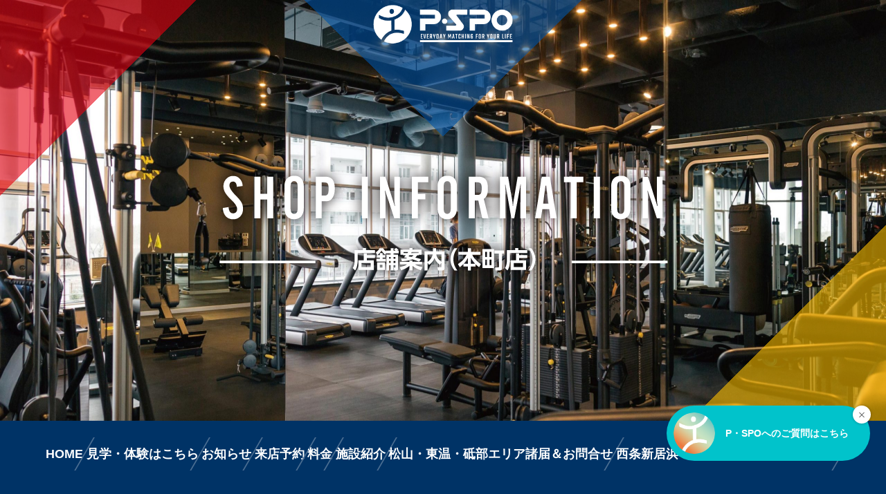

--- FILE ---
content_type: text/html; charset=UTF-8
request_url: https://pspo.jp/honmachi/
body_size: 32473
content:

<!DOCTYPE html>
<html dir="ltr" lang="ja"
	prefix="og: https://ogp.me/ns#" >
<head>
  <meta charset="UTF-8">
  <meta name="viewport" content="width=device-width, initial-scale=1, shrink-to-fit=no">
  <link rel="shortcut icon" href="https://pspo.jp/wp2022/wp-content/themes/pspo24/img/favicon.ico" />
  <link rel="apple-touch-icon" sizes="180x180" href="https://pspo.jp/wp2022/wp-content/themes/pspo24/img/favicon.ico">
  <meta name="format-detection" content="telephone=no">
  <title>松山本町店 - スポーツジム＆フィットネスPSPO</title>

		<!-- All in One SEO 4.3.4.1 - aioseo.com -->
		<meta name="description" content="ライブカメラ フロアマップ トレーニングマシーン バイオサーキット ご予約 おすすめポイント アクセス 混雑状" />
		<meta name="robots" content="max-image-preview:large" />
		<link rel="canonical" href="https://pspo.jp/honmachi/" />
		<meta name="generator" content="All in One SEO (AIOSEO) 4.3.4.1 " />
		<meta property="og:locale" content="ja_JP" />
		<meta property="og:site_name" content="スポーツジム＆フィットネスPSPO - P・SPO【ピースポ】は愛媛県松山市と新居浜市と西条市、大洲市、北海道旭川市にある年中無休の24時間フィットネス＆スポーツジムです。" />
		<meta property="og:type" content="article" />
		<meta property="og:title" content="松山本町店 - スポーツジム＆フィットネスPSPO" />
		<meta property="og:description" content="ライブカメラ フロアマップ トレーニングマシーン バイオサーキット ご予約 おすすめポイント アクセス 混雑状" />
		<meta property="og:url" content="https://pspo.jp/honmachi/" />
		<meta property="og:image" content="https://pspo.jp/wp2022/wp-content/uploads/2024/09/cropped-logonew.png" />
		<meta property="og:image:secure_url" content="https://pspo.jp/wp2022/wp-content/uploads/2024/09/cropped-logonew.png" />
		<meta property="article:published_time" content="2022-03-18T07:37:58+00:00" />
		<meta property="article:modified_time" content="2026-01-08T09:09:22+00:00" />
		<meta name="twitter:card" content="summary_large_image" />
		<meta name="twitter:title" content="松山本町店 - スポーツジム＆フィットネスPSPO" />
		<meta name="twitter:description" content="ライブカメラ フロアマップ トレーニングマシーン バイオサーキット ご予約 おすすめポイント アクセス 混雑状" />
		<meta name="twitter:image" content="https://pspo.jp/wp2022/wp-content/uploads/2024/09/cropped-logonew.png" />
		<script type="application/ld+json" class="aioseo-schema">
			{"@context":"https:\/\/schema.org","@graph":[{"@type":"BreadcrumbList","@id":"https:\/\/pspo.jp\/honmachi\/#breadcrumblist","itemListElement":[{"@type":"ListItem","@id":"https:\/\/pspo.jp\/#listItem","position":1,"item":{"@type":"WebPage","@id":"https:\/\/pspo.jp\/","name":"\u30db\u30fc\u30e0","description":"\u4f4e\u4fa1\u683c\u306a\u306e\u306b\uff01 \u30c8\u30ec\u30fc\u30cb\u30f3\u30b0\u30de\u30b7\u30f3\u304c \u5145\u5b9f\u306e\u30e9\u30a4\u30f3\u30ca\u30c3\u30d7\uff01P\u30fbSPO24\u3010\u30d4\u30fc\u30b9\u30dd\u3011\u306f\u611b\u5a9b\u770c\u518563\u5e97\u8217\u3001\u611b\u77e5\u770c1\u5e97\u8217\u3001\u5317\u6d77\u90531\u5e97\u8217\u306e65\u5e97\u8217\u4f7f\u3044\u653e\u984c\uff01","url":"https:\/\/pspo.jp\/"},"nextItem":"https:\/\/pspo.jp\/honmachi\/#listItem"},{"@type":"ListItem","@id":"https:\/\/pspo.jp\/honmachi\/#listItem","position":2,"item":{"@type":"WebPage","@id":"https:\/\/pspo.jp\/honmachi\/","name":"\u677e\u5c71\u672c\u753a\u5e97","description":"\u30e9\u30a4\u30d6\u30ab\u30e1\u30e9 \u30d5\u30ed\u30a2\u30de\u30c3\u30d7 \u30c8\u30ec\u30fc\u30cb\u30f3\u30b0\u30de\u30b7\u30fc\u30f3 \u30d0\u30a4\u30aa\u30b5\u30fc\u30ad\u30c3\u30c8 \u3054\u4e88\u7d04 \u304a\u3059\u3059\u3081\u30dd\u30a4\u30f3\u30c8 \u30a2\u30af\u30bb\u30b9 \u6df7\u96d1\u72b6","url":"https:\/\/pspo.jp\/honmachi\/"},"previousItem":"https:\/\/pspo.jp\/#listItem"}]},{"@type":"Organization","@id":"https:\/\/pspo.jp\/#organization","name":"\u30b9\u30dd\u30fc\u30c4\u30b8\u30e0\uff06\u30d5\u30a3\u30c3\u30c8\u30cd\u30b9PSPO24","url":"https:\/\/pspo.jp\/","logo":{"@type":"ImageObject","url":"https:\/\/pspo.jp\/wp2022\/wp-content\/uploads\/2024\/09\/cropped-logonew.png","@id":"https:\/\/pspo.jp\/#organizationLogo","width":339,"height":96},"image":{"@id":"https:\/\/pspo.jp\/#organizationLogo"}},{"@type":"WebPage","@id":"https:\/\/pspo.jp\/honmachi\/#webpage","url":"https:\/\/pspo.jp\/honmachi\/","name":"\u677e\u5c71\u672c\u753a\u5e97 - \u30b9\u30dd\u30fc\u30c4\u30b8\u30e0\uff06\u30d5\u30a3\u30c3\u30c8\u30cd\u30b9PSPO","description":"\u30e9\u30a4\u30d6\u30ab\u30e1\u30e9 \u30d5\u30ed\u30a2\u30de\u30c3\u30d7 \u30c8\u30ec\u30fc\u30cb\u30f3\u30b0\u30de\u30b7\u30fc\u30f3 \u30d0\u30a4\u30aa\u30b5\u30fc\u30ad\u30c3\u30c8 \u3054\u4e88\u7d04 \u304a\u3059\u3059\u3081\u30dd\u30a4\u30f3\u30c8 \u30a2\u30af\u30bb\u30b9 \u6df7\u96d1\u72b6","inLanguage":"ja","isPartOf":{"@id":"https:\/\/pspo.jp\/#website"},"breadcrumb":{"@id":"https:\/\/pspo.jp\/honmachi\/#breadcrumblist"},"datePublished":"2022-03-18T07:37:58+09:00","dateModified":"2026-01-08T09:09:22+09:00"},{"@type":"WebSite","@id":"https:\/\/pspo.jp\/#website","url":"https:\/\/pspo.jp\/","name":"\u30b9\u30dd\u30fc\u30c4\u30b8\u30e0\uff06\u30d5\u30a3\u30c3\u30c8\u30cd\u30b9PSPO24","description":"P\u30fbSPO\u3010\u30d4\u30fc\u30b9\u30dd\u3011\u306f\u611b\u5a9b\u770c\u677e\u5c71\u5e02\u3068\u65b0\u5c45\u6d5c\u5e02\u3068\u897f\u6761\u5e02\u3001\u5927\u6d32\u5e02\u3001\u5317\u6d77\u9053\u65ed\u5ddd\u5e02\u306b\u3042\u308b\u5e74\u4e2d\u7121\u4f11\u306e24\u6642\u9593\u30d5\u30a3\u30c3\u30c8\u30cd\u30b9\uff06\u30b9\u30dd\u30fc\u30c4\u30b8\u30e0\u3067\u3059\u3002","inLanguage":"ja","publisher":{"@id":"https:\/\/pspo.jp\/#organization"}}]}
		</script>
		<!-- All in One SEO -->

<link rel='dns-prefetch' href='//ajax.googleapis.com' />
<link rel='dns-prefetch' href='//kit.fontawesome.com' />
<link rel='dns-prefetch' href='//use.fontawesome.com' />
<link rel="alternate" type="application/rss+xml" title="スポーツジム＆フィットネスPSPO &raquo; フィード" href="https://pspo.jp/feed/" />
<link rel="alternate" type="application/rss+xml" title="スポーツジム＆フィットネスPSPO &raquo; コメントフィード" href="https://pspo.jp/comments/feed/" />
<link rel="alternate" title="oEmbed (JSON)" type="application/json+oembed" href="https://pspo.jp/wp-json/oembed/1.0/embed?url=https%3A%2F%2Fpspo.jp%2Fhonmachi%2F" />
<link rel="alternate" title="oEmbed (XML)" type="text/xml+oembed" href="https://pspo.jp/wp-json/oembed/1.0/embed?url=https%3A%2F%2Fpspo.jp%2Fhonmachi%2F&#038;format=xml" />
<style id='wp-img-auto-sizes-contain-inline-css'>
img:is([sizes=auto i],[sizes^="auto," i]){contain-intrinsic-size:3000px 1500px}
/*# sourceURL=wp-img-auto-sizes-contain-inline-css */
</style>
<style id='wp-emoji-styles-inline-css'>

	img.wp-smiley, img.emoji {
		display: inline !important;
		border: none !important;
		box-shadow: none !important;
		height: 1em !important;
		width: 1em !important;
		margin: 0 0.07em !important;
		vertical-align: -0.1em !important;
		background: none !important;
		padding: 0 !important;
	}
/*# sourceURL=wp-emoji-styles-inline-css */
</style>
<link rel='stylesheet' id='wp-block-library-css' href='https://pspo.jp/wp2022/wp-includes/css/dist/block-library/style.min.css?ver=6.9' media='all' />
<style id='global-styles-inline-css'>
:root{--wp--preset--aspect-ratio--square: 1;--wp--preset--aspect-ratio--4-3: 4/3;--wp--preset--aspect-ratio--3-4: 3/4;--wp--preset--aspect-ratio--3-2: 3/2;--wp--preset--aspect-ratio--2-3: 2/3;--wp--preset--aspect-ratio--16-9: 16/9;--wp--preset--aspect-ratio--9-16: 9/16;--wp--preset--color--black: #000000;--wp--preset--color--cyan-bluish-gray: #abb8c3;--wp--preset--color--white: #fff;--wp--preset--color--pale-pink: #f78da7;--wp--preset--color--vivid-red: #cf2e2e;--wp--preset--color--luminous-vivid-orange: #ff6900;--wp--preset--color--luminous-vivid-amber: #fcb900;--wp--preset--color--light-green-cyan: #7bdcb5;--wp--preset--color--vivid-green-cyan: #00d084;--wp--preset--color--pale-cyan-blue: #8ed1fc;--wp--preset--color--vivid-cyan-blue: #0693e3;--wp--preset--color--vivid-purple: #9b51e0;--wp--preset--color--blue: #007bff;--wp--preset--color--indigo: #6610f2;--wp--preset--color--purple: #5533ff;--wp--preset--color--pink: #e83e8c;--wp--preset--color--red: #dc3545;--wp--preset--color--orange: #fd7e14;--wp--preset--color--yellow: #ffc107;--wp--preset--color--green: #28a745;--wp--preset--color--teal: #20c997;--wp--preset--color--cyan: #17a2b8;--wp--preset--color--gray: #6c757d;--wp--preset--color--gray-dark: #343a40;--wp--preset--gradient--vivid-cyan-blue-to-vivid-purple: linear-gradient(135deg,rgb(6,147,227) 0%,rgb(155,81,224) 100%);--wp--preset--gradient--light-green-cyan-to-vivid-green-cyan: linear-gradient(135deg,rgb(122,220,180) 0%,rgb(0,208,130) 100%);--wp--preset--gradient--luminous-vivid-amber-to-luminous-vivid-orange: linear-gradient(135deg,rgb(252,185,0) 0%,rgb(255,105,0) 100%);--wp--preset--gradient--luminous-vivid-orange-to-vivid-red: linear-gradient(135deg,rgb(255,105,0) 0%,rgb(207,46,46) 100%);--wp--preset--gradient--very-light-gray-to-cyan-bluish-gray: linear-gradient(135deg,rgb(238,238,238) 0%,rgb(169,184,195) 100%);--wp--preset--gradient--cool-to-warm-spectrum: linear-gradient(135deg,rgb(74,234,220) 0%,rgb(151,120,209) 20%,rgb(207,42,186) 40%,rgb(238,44,130) 60%,rgb(251,105,98) 80%,rgb(254,248,76) 100%);--wp--preset--gradient--blush-light-purple: linear-gradient(135deg,rgb(255,206,236) 0%,rgb(152,150,240) 100%);--wp--preset--gradient--blush-bordeaux: linear-gradient(135deg,rgb(254,205,165) 0%,rgb(254,45,45) 50%,rgb(107,0,62) 100%);--wp--preset--gradient--luminous-dusk: linear-gradient(135deg,rgb(255,203,112) 0%,rgb(199,81,192) 50%,rgb(65,88,208) 100%);--wp--preset--gradient--pale-ocean: linear-gradient(135deg,rgb(255,245,203) 0%,rgb(182,227,212) 50%,rgb(51,167,181) 100%);--wp--preset--gradient--electric-grass: linear-gradient(135deg,rgb(202,248,128) 0%,rgb(113,206,126) 100%);--wp--preset--gradient--midnight: linear-gradient(135deg,rgb(2,3,129) 0%,rgb(40,116,252) 100%);--wp--preset--font-size--small: 13px;--wp--preset--font-size--medium: 20px;--wp--preset--font-size--large: 36px;--wp--preset--font-size--x-large: 42px;--wp--preset--spacing--20: 0.44rem;--wp--preset--spacing--30: 0.67rem;--wp--preset--spacing--40: 1rem;--wp--preset--spacing--50: 1.5rem;--wp--preset--spacing--60: 2.25rem;--wp--preset--spacing--70: 3.38rem;--wp--preset--spacing--80: 5.06rem;--wp--preset--shadow--natural: 6px 6px 9px rgba(0, 0, 0, 0.2);--wp--preset--shadow--deep: 12px 12px 50px rgba(0, 0, 0, 0.4);--wp--preset--shadow--sharp: 6px 6px 0px rgba(0, 0, 0, 0.2);--wp--preset--shadow--outlined: 6px 6px 0px -3px rgb(255, 255, 255), 6px 6px rgb(0, 0, 0);--wp--preset--shadow--crisp: 6px 6px 0px rgb(0, 0, 0);}:where(.is-layout-flex){gap: 0.5em;}:where(.is-layout-grid){gap: 0.5em;}body .is-layout-flex{display: flex;}.is-layout-flex{flex-wrap: wrap;align-items: center;}.is-layout-flex > :is(*, div){margin: 0;}body .is-layout-grid{display: grid;}.is-layout-grid > :is(*, div){margin: 0;}:where(.wp-block-columns.is-layout-flex){gap: 2em;}:where(.wp-block-columns.is-layout-grid){gap: 2em;}:where(.wp-block-post-template.is-layout-flex){gap: 1.25em;}:where(.wp-block-post-template.is-layout-grid){gap: 1.25em;}.has-black-color{color: var(--wp--preset--color--black) !important;}.has-cyan-bluish-gray-color{color: var(--wp--preset--color--cyan-bluish-gray) !important;}.has-white-color{color: var(--wp--preset--color--white) !important;}.has-pale-pink-color{color: var(--wp--preset--color--pale-pink) !important;}.has-vivid-red-color{color: var(--wp--preset--color--vivid-red) !important;}.has-luminous-vivid-orange-color{color: var(--wp--preset--color--luminous-vivid-orange) !important;}.has-luminous-vivid-amber-color{color: var(--wp--preset--color--luminous-vivid-amber) !important;}.has-light-green-cyan-color{color: var(--wp--preset--color--light-green-cyan) !important;}.has-vivid-green-cyan-color{color: var(--wp--preset--color--vivid-green-cyan) !important;}.has-pale-cyan-blue-color{color: var(--wp--preset--color--pale-cyan-blue) !important;}.has-vivid-cyan-blue-color{color: var(--wp--preset--color--vivid-cyan-blue) !important;}.has-vivid-purple-color{color: var(--wp--preset--color--vivid-purple) !important;}.has-black-background-color{background-color: var(--wp--preset--color--black) !important;}.has-cyan-bluish-gray-background-color{background-color: var(--wp--preset--color--cyan-bluish-gray) !important;}.has-white-background-color{background-color: var(--wp--preset--color--white) !important;}.has-pale-pink-background-color{background-color: var(--wp--preset--color--pale-pink) !important;}.has-vivid-red-background-color{background-color: var(--wp--preset--color--vivid-red) !important;}.has-luminous-vivid-orange-background-color{background-color: var(--wp--preset--color--luminous-vivid-orange) !important;}.has-luminous-vivid-amber-background-color{background-color: var(--wp--preset--color--luminous-vivid-amber) !important;}.has-light-green-cyan-background-color{background-color: var(--wp--preset--color--light-green-cyan) !important;}.has-vivid-green-cyan-background-color{background-color: var(--wp--preset--color--vivid-green-cyan) !important;}.has-pale-cyan-blue-background-color{background-color: var(--wp--preset--color--pale-cyan-blue) !important;}.has-vivid-cyan-blue-background-color{background-color: var(--wp--preset--color--vivid-cyan-blue) !important;}.has-vivid-purple-background-color{background-color: var(--wp--preset--color--vivid-purple) !important;}.has-black-border-color{border-color: var(--wp--preset--color--black) !important;}.has-cyan-bluish-gray-border-color{border-color: var(--wp--preset--color--cyan-bluish-gray) !important;}.has-white-border-color{border-color: var(--wp--preset--color--white) !important;}.has-pale-pink-border-color{border-color: var(--wp--preset--color--pale-pink) !important;}.has-vivid-red-border-color{border-color: var(--wp--preset--color--vivid-red) !important;}.has-luminous-vivid-orange-border-color{border-color: var(--wp--preset--color--luminous-vivid-orange) !important;}.has-luminous-vivid-amber-border-color{border-color: var(--wp--preset--color--luminous-vivid-amber) !important;}.has-light-green-cyan-border-color{border-color: var(--wp--preset--color--light-green-cyan) !important;}.has-vivid-green-cyan-border-color{border-color: var(--wp--preset--color--vivid-green-cyan) !important;}.has-pale-cyan-blue-border-color{border-color: var(--wp--preset--color--pale-cyan-blue) !important;}.has-vivid-cyan-blue-border-color{border-color: var(--wp--preset--color--vivid-cyan-blue) !important;}.has-vivid-purple-border-color{border-color: var(--wp--preset--color--vivid-purple) !important;}.has-vivid-cyan-blue-to-vivid-purple-gradient-background{background: var(--wp--preset--gradient--vivid-cyan-blue-to-vivid-purple) !important;}.has-light-green-cyan-to-vivid-green-cyan-gradient-background{background: var(--wp--preset--gradient--light-green-cyan-to-vivid-green-cyan) !important;}.has-luminous-vivid-amber-to-luminous-vivid-orange-gradient-background{background: var(--wp--preset--gradient--luminous-vivid-amber-to-luminous-vivid-orange) !important;}.has-luminous-vivid-orange-to-vivid-red-gradient-background{background: var(--wp--preset--gradient--luminous-vivid-orange-to-vivid-red) !important;}.has-very-light-gray-to-cyan-bluish-gray-gradient-background{background: var(--wp--preset--gradient--very-light-gray-to-cyan-bluish-gray) !important;}.has-cool-to-warm-spectrum-gradient-background{background: var(--wp--preset--gradient--cool-to-warm-spectrum) !important;}.has-blush-light-purple-gradient-background{background: var(--wp--preset--gradient--blush-light-purple) !important;}.has-blush-bordeaux-gradient-background{background: var(--wp--preset--gradient--blush-bordeaux) !important;}.has-luminous-dusk-gradient-background{background: var(--wp--preset--gradient--luminous-dusk) !important;}.has-pale-ocean-gradient-background{background: var(--wp--preset--gradient--pale-ocean) !important;}.has-electric-grass-gradient-background{background: var(--wp--preset--gradient--electric-grass) !important;}.has-midnight-gradient-background{background: var(--wp--preset--gradient--midnight) !important;}.has-small-font-size{font-size: var(--wp--preset--font-size--small) !important;}.has-medium-font-size{font-size: var(--wp--preset--font-size--medium) !important;}.has-large-font-size{font-size: var(--wp--preset--font-size--large) !important;}.has-x-large-font-size{font-size: var(--wp--preset--font-size--x-large) !important;}
/*# sourceURL=global-styles-inline-css */
</style>

<style id='classic-theme-styles-inline-css'>
/*! This file is auto-generated */
.wp-block-button__link{color:#fff;background-color:#32373c;border-radius:9999px;box-shadow:none;text-decoration:none;padding:calc(.667em + 2px) calc(1.333em + 2px);font-size:1.125em}.wp-block-file__button{background:#32373c;color:#fff;text-decoration:none}
/*# sourceURL=/wp-includes/css/classic-themes.min.css */
</style>
<link rel='stylesheet' id='GSWPTS-frontend-css-css' href='https://pspo.jp/wp2022/wp-content/plugins/sheets-to-wp-table-live-sync/assets/public/styles/frontend.min.css?ver=1768877643' media='all' />
<link rel='stylesheet' id='GSWPTS-style-1-css' href='https://pspo.jp/wp2022/wp-content/plugins/sheets-to-wp-table-live-sync/assets/public/styles/style-1.min.css?ver=1768877643' media='all' />
<link rel='stylesheet' id='GSWPTS-style-2-css' href='https://pspo.jp/wp2022/wp-content/plugins/sheets-to-wp-table-live-sync/assets/public/styles/style-2.min.css?ver=1768877643' media='all' />
<link rel='stylesheet' id='understrap-styles-css' href='https://pspo.jp/wp2022/wp-content/themes/understrap/css/theme.min.css?ver=0.5.5.1648011566' media='all' />
<link rel='stylesheet' id='base-style-css' href='https://pspo.jp/wp2022/wp-content/themes/pspo24/base.css?ver=202209231914' media='all' />
<link rel='stylesheet' id='font-css' href='https://pspo.jp/wp2022/wp-content/themes/pspo24/font.css?ver=202203231400' media='all' />
<link rel='stylesheet' id='color-css' href='https://pspo.jp/wp2022/wp-content/themes/pspo24/color.css?ver=202505171519' media='all' />
<link rel='stylesheet' id='style-child-css' href='https://pspo.jp/wp2022/wp-content/themes/pspo24/style-child.css?ver=202412061121' media='all' />
<link rel='stylesheet' id='font-awesome-official-css' href='https://use.fontawesome.com/releases/v6.5.1/css/all.css' media='all' integrity="sha384-t1nt8BQoYMLFN5p42tRAtuAAFQaCQODekUVeKKZrEnEyp4H2R0RHFz0KWpmj7i8g" crossorigin="anonymous" />
<link rel='stylesheet' id='font-awesome-official-v4shim-css' href='https://use.fontawesome.com/releases/v6.5.1/css/v4-shims.css' media='all' integrity="sha384-5Jfdy0XO8+vjCRofsSnGmxGSYjLfsjjTOABKxVr8BkfvlaAm14bIJc7Jcjfq/xQI" crossorigin="anonymous" />
<script src="https://ajax.googleapis.com/ajax/libs/jquery/1.12.4/jquery.min.js?ver=1.12.4" id="jquery-js"></script>
<script src="https://pspo.jp/wp2022/wp-content/plugins/sheets-to-wp-table-live-sync/assets/public/common/datatables/tables/js/jquery.datatables.min.js?ver=1768877643" id="GSWPTS-frontend-table-js"></script>
<script src="https://pspo.jp/wp2022/wp-content/plugins/sheets-to-wp-table-live-sync/assets/public/common/datatables/tables/js/datatables.semanticui.min.js?ver=1768877643" id="GSWPTS-frontend-semantic-js"></script>
<script src="https://pspo.jp/wp2022/wp-content/plugins/sheets-to-wp-table-live-sync/assets/public/scripts/moment/moment.min.js?ver=1768877643" id="moment-js-js"></script>
<script src="https://pspo.jp/wp2022/wp-content/plugins/sheets-to-wp-table-live-sync/assets/public/scripts/moment/datetime-moment.js?ver=1768877643" id="datetime-moment-js-js"></script>
<script src="https://kit.fontawesome.com/aa551aee2c.js?ver=6.9" id="fontAwesome5-js"></script>
<script src="https://pspo.jp/wp2022/wp-content/themes/pspo24/js/smooth-scroll.js?ver=202203291609" id="smooth-scroll-js"></script>
<script src="https://pspo.jp/wp2022/wp-content/themes/pspo24/js/pagetop.js?ver=202203231400" id="pagetop-js"></script>
<script src="https://pspo.jp/wp2022/wp-content/themes/pspo24/js/navbar.js?ver=202203231400" id="navbar-js"></script>
<script src="https://pspo.jp/wp2022/wp-content/themes/pspo24/js/set-form-month.js?ver=202410090127" id="set-form-month-js"></script>
<link rel="https://api.w.org/" href="https://pspo.jp/wp-json/" /><link rel="alternate" title="JSON" type="application/json" href="https://pspo.jp/wp-json/wp/v2/pages/1641" /><link rel="EditURI" type="application/rsd+xml" title="RSD" href="https://pspo.jp/wp2022/xmlrpc.php?rsd" />
<link rel='shortlink' href='https://pspo.jp/?p=1641' />
<!-- Favicon Rotator -->
<link rel="shortcut icon" href="https://pspo.jp/wp2022/wp-content/uploads/2025/01/logoNEW.png" />
<link rel="apple-touch-icon-precomposed" href="https://pspo.jp/wp2022/wp-content/uploads/2025/02/logoNEW-1.png" />
<!-- End Favicon Rotator -->
<!-- Google Tag Manager -->
<script>(function(w,d,s,l,i){w[l]=w[l]||[];w[l].push({'gtm.start':
new Date().getTime(),event:'gtm.js'});var f=d.getElementsByTagName(s)[0],
j=d.createElement(s),dl=l!='dataLayer'?'&l='+l:'';j.async=true;j.src=
'https://www.googletagmanager.com/gtm.js?id='+i+dl;f.parentNode.insertBefore(j,f);
})(window,document,'script','dataLayer','GTM-W38XRX6');</script>
<!-- End Google Tag Manager -->
		<meta name="mobile-web-app-capable" content="yes">
<meta name="apple-mobile-web-app-capable" content="yes">
<meta name="apple-mobile-web-app-title" content="スポーツジム＆フィットネスPSPO - P・SPO【ピースポ】は愛媛県松山市と新居浜市と西条市、大洲市、北海道旭川市にある年中無休の24時間フィットネス＆スポーツジムです。">
<meta name="generator" content="Elementor 3.16.5; features: e_dom_optimization, e_optimized_assets_loading, e_optimized_css_loading, additional_custom_breakpoints; settings: css_print_method-external, google_font-enabled, font_display-swap">
<link rel="icon" href="https://pspo.jp/wp2022/wp-content/uploads/2025/01/logoNEW-1-150x150.png" sizes="32x32" />
<link rel="icon" href="https://pspo.jp/wp2022/wp-content/uploads/2025/01/logoNEW-1-300x300.png" sizes="192x192" />
<link rel="apple-touch-icon" href="https://pspo.jp/wp2022/wp-content/uploads/2025/01/logoNEW-1-300x300.png" />
<meta name="msapplication-TileImage" content="https://pspo.jp/wp2022/wp-content/uploads/2025/01/logoNEW-1-300x300.png" />
		<style id="wp-custom-css">
			.ytube-16_9 {
	position: relative;
	padding-top: calc(100%*9/16);
}

.ytube-16_9 iframe {
	position: absolute;
	top: 0;
	left: 0;
	width: 100%;
	height: 100%;
}

#formframe {
	height: 4400px;
}

#congestion article {
    flex-grow: 1;
    display: flex;
    flex-direction: column;
    justify-content: center;
}
#congestion article > div{
	background: rgba(255,255,255,0.92);
	flex-grow:1;
	border-radius: 1rem;
  display: flex;
	flex-direction:column;
	justify-content:center;
}

@media(min-width:768px){
	#formframe {
		height: 2200px;
	}
}		</style>
		  <!-- cssに各ページのヘッダー画像を設定 -->
  <link rel='stylesheet' href='https://pspo.jp/wp2022/wp-content/themes/pspo24/css/congestion.css?ver=20230131' media='all' />
<script src=https://pspo.jp/wp2022/wp-content/themes/pspo24/js/congestion_single.js?ver=20230131'></script>
	
  <style>
    .hero-wrapper {
          background:0 0 / cover url('https://pspo.jp/wp2022/wp-content/uploads/2022/02/bg_header-scaled.jpg');
        }
    
        @media(min-width:992px){
          .hero-wrapper {
            background:0 0 / cover url('https://pspo.jp/wp2022/wp-content/uploads/2022/02/bg_header-scaled.jpg');
          }
        }
  </style>
  
  <!-- Global site tag (gtag.js) - Google Analytics -->
  
  <script async src="https://www.googletagmanager.com/gtag/js?id=UA-89104216-1"></script>
  <script>
    window.dataLayer = window.dataLayer || [];
    function gtag(){dataLayer.push(arguments);}
    gtag('js', new Date());
  
    gtag('config', 'UA-89104216-1');
  </script>
	<!-- Google Tag Manager -->

  <!-- End Google Tag Manager -->
  <!-- FACEBOOK -->
  <meta name="facebook-domain-verification" content="rlnyq0mz9y3b5nuy3omxb3d176mh51" />
  <!-- End FACEBOOK -->
</head>
<body class="wp-singular page-template page-template-page-templates page-template-empty page-template-page-templatesempty-php page page-id-1641 wp-custom-logo wp-embed-responsive wp-theme-understrap wp-child-theme-pspo24 understrap-no-sidebar elementor-default elementor-kit-5905"  itemscope itemtype="http://schema.org/WebSite">

	<!-- Google Tag Manager (noscript) -->

  <!-- End Google Tag Manager (noscript) -->

  <!-- Google Tag Manager (noscript) -->
<noscript><iframe src="https://www.googletagmanager.com/ns.html?id=GTM-W38XRX6"
height="0" width="0" style="display:none;visibility:hidden"></iframe></noscript>
<!-- End Google Tag Manager (noscript) -->
		
  <div class="site" id="page">
    <div class="hero-wrapper">
      <div class="hero-inner">
        <div class="hero-logo">
          <a href="https://pspo.jp/" class="navbar-brand custom-logo-link" rel="home"><img width="339" height="96" src="https://pspo.jp/wp2022/wp-content/uploads/2024/09/cropped-logonew.png" class="img-fluid" alt="スポーツジム＆フィットネスPSPO" decoding="async" srcset="https://pspo.jp/wp2022/wp-content/uploads/2024/09/cropped-logonew.png 339w, https://pspo.jp/wp2022/wp-content/uploads/2024/09/cropped-logonew-300x85.png 300w" sizes="(max-width: 339px) 100vw, 339px" /></a>        </div>
        <div class="hero-text text-center">
          <img src="https://pspo.jp/wp2022/wp-content/uploads/2022/03/logo_honmachi.png">
        </div>
              </div>
    </div>

    <!-- ******************* The Navbar Area ******************* -->
    <header id="wrapper-navbar">
      <div class="d-block d-md-none bg-darkblue">
        <button id="navopen" class="navbar-toggler text-white text-center w-100 py-3" type="button">
          <i class="fas fa-bars mr-2"></i>MENU
        </button>
      </div>
      <nav id="mainnav" class="nav-pc navbar navbar-expand-md">
        <div class="row d-md-none justify-content-center mb-5">
          <div class="col-8">
            <img width="294" height="85" src="https://pspo.jp/wp2022/wp-content/uploads/2022/02/logo_menu.png" class="attachment-medium size-medium" alt="" decoding="async" /> </div>
        </div>
        <div class="menu-main-container"><ul id="main-menu" class="navbar-nav font-size-08 font-size-md-11"><li id="menu-item-15" class="menu-item menu-item-type-post_type menu-item-object-page menu-item-home menu-item-15"><a href="https://pspo.jp/">HOME</a></li>
<li id="menu-item-43" class="menu-item menu-item-type-post_type menu-item-object-page menu-item-43"><a href="https://pspo.jp/beginner/">見学・体験はこちら</a></li>
<li id="menu-item-52" class="menu-item menu-item-type-custom menu-item-object-custom menu-item-home menu-item-52"><a href="https://pspo.jp/#news">お知らせ</a></li>
<li id="menu-item-53" class="menu-item menu-item-type-custom menu-item-object-custom menu-item-home menu-item-53"><a href="https://pspo.jp/#reserve">来店予約</a></li>
<li id="menu-item-42" class="menu-item menu-item-type-post_type menu-item-object-page menu-item-42"><a href="https://pspo.jp/pricesystem/">料金</a></li>
<li id="menu-item-41" class="menu-item menu-item-type-post_type menu-item-object-page menu-item-41"><a href="https://pspo.jp/facility/">施設紹介</a></li>
<li id="menu-item-40" class="menu-item menu-item-type-post_type menu-item-object-page menu-item-40"><a href="https://pspo.jp/contact_new/">松山・東温・砥部エリア諸届＆お問合せ</a></li>
<li id="menu-item-3381" class="menu-item menu-item-type-custom menu-item-object-custom menu-item-3381"><a href="https://pspo.jp/fcjoin/">西条新居浜・大洲エリア諸届＆お問合せ</a></li>
<li id="menu-item-7909" class="menu-item menu-item-type-post_type menu-item-object-page menu-item-7909"><a href="https://pspo.jp/shimanami_join/">しまなみエリア諸届&#038;お問合せ</a></li>
<li id="menu-item-6964" class="menu-item menu-item-type-post_type menu-item-object-page menu-item-6964"><a href="https://pspo.jp/congestion/">混雑状況</a></li>
<li id="menu-item-7522" class="menu-item menu-item-type-custom menu-item-object-custom menu-item-7522"><a href="https://pspo24.hacomono.jp/app/login">マイページ</a></li>
<li id="menu-item-51" class="menu-item menu-item-type-post_type menu-item-object-page menu-item-51"><a href="https://pspo.jp/qanda/">Q＆A</a></li>
<li id="menu-item-11177" class="menu-item menu-item-type-post_type menu-item-object-page menu-item-11177"><a href="https://pspo.jp/maintenance_information/">店舗メンテナンス・工事情報</a></li>
</ul></div>        <div class="d-block d-md-none">
          <button id="navclose" class="navbar-toggler text-white text-center w-100 py-2" type="button">
            <i class="fas fa-times mr-2"></i>CLOSE
          </button>
        </div>
      </nav>
      	  
<script src="https://tebot.jp/api/bot/1639/chat_embed_v8?lang=undefined&open_default=true&code=dbc5d3649ae96d3f010e0cbf1f515015"></script>

    </header>
    <!-- #wrapper-navbar end --><ul class="page-menu font-size-08 font-size-md-10">
 	<li><a href="#camera">ライブカメラ</a></li>
 	<li><a href="#map">フロアマップ</a></li>
 	<li><a href="#machine">トレーニングマシーン</a></li>
 	<li><a href="#bio">バイオサーキット</a></li>
 	<li><a href="#reservation">ご予約</a></li>
 	<li><a href="#point">おすすめポイント</a></li>
 	<li><a href="#access">アクセス</a></li>
</ul>
<!--PFES2022
<div class="bg-trans-blue">
<div style="text-align: center;">

<span style="color: white;">
<p class="text-center text-white font-weight-bold font-size-md-18">P･FESTIVAL 2022 本町店開催イベント！</p>
</span>
<img fetchpriority="high" decoding="async" src="https://pspo.jp/wp2022/wp-content/uploads/2022/11/本町店pフェス2022-724x1024.png" alt="" width="640" height="905" class="aligncenter size-large wp-image-3556" srcset="https://pspo.jp/wp2022/wp-content/uploads/2022/11/本町店pフェス2022-724x1024.png 724w, https://pspo.jp/wp2022/wp-content/uploads/2022/11/本町店pフェス2022-212x300.png 212w, https://pspo.jp/wp2022/wp-content/uploads/2022/11/本町店pフェス2022-768x1086.png 768w, https://pspo.jp/wp2022/wp-content/uploads/2022/11/本町店pフェス2022-1086x1536.png 1086w, https://pspo.jp/wp2022/wp-content/uploads/2022/11/本町店pフェス2022-1448x2048.png 1448w, https://pspo.jp/wp2022/wp-content/uploads/2022/11/本町店pフェス2022.png 1587w" sizes="(max-width: 640px) 100vw, 640px" />
<div style="text-align: center;">

<span style="color: white;">

【開催日時】
11月22日(火) 13:00～20:00
11月27日(日) 13:00～20:00

11月22日(火)・11月27日(日)の2日間の2部門のチャレンジイベントを行います。
上位3名には豪華景品をプレゼント🎁
また参加したお客様には、参加賞としてSOYJOY ホワイトチョコ＆レモンもプレゼント！
※１人１回１部門までとなります。

【ゴルフ部門】
〜パターチャレンジ〜
パターゴルフで連続何回決めれるかチャレンジになります。
1発勝負のチャレンジ🔥
上位3名に入るとTitleist Pro V11ダースプレゼント🎁

【筋トレ部門】
〜懸垂チャレンジ〜
2階の懸垂機で連続何回懸垂できるかチャレンジ🔥
※女性にはハンデでチューブ補助をつけます
上位3名にはDNSのプロテイン1kgプレゼント🎁

是非、ご参加ください！！

</span>-->

<div class="bg-trans-blue"><section id="c">
<div class="container pt-5">
<h2 class="text-center text-white font-weight-bold font-size-md-35"><span class="head-hr hr-white">混雑状況</span></h2>
<p class="text-center text-white font-weight-bold font-size-md-12">※10分間隔で更新しております。</p>

<div class="container mt-5">
<div id="congestion" class="row"><article class="col-md-12 py-5">
<div class="mx-3 py-4 px-md-5">
<dl class="font-size-md-20 text-center">
 	<dt id="honmachi" class="text-center text-blue font-weight-bold">本町店</dt>
</dl>
</div>
</article></div>
</div>
</div>
</section></div>
<div class="bg-trans-blue"><section id="camera">
<p class="text-center text-white font-weight-bold font-size-md-12">ライブカメラ</p>

<h2 class="text-center text-white font-weight-bold font-size-md-35"><span class="head-hr hr-white">LIVE CAMERA</span></h2>
<div class="container mt-5">
<p class="text-center text-white">2階ゴルフエリア
現在の混雑状況をご確認頂けます。</p>

<div class="row">
<div class="container">
<div style="text-align: center;"><img decoding="async" src="https://pspo.jp/camera/Live-c06/image6.jpg" /></div>
</div>
</div>
</div>
</section></div>
<div class="bg-trans-white"><section id="map">
<p class="text-center text-red font-weight-bold font-size-md-12">フロアマップ</p>

<h2 class="text-center text-red font-weight-bold font-size-md-35"><span class="head-hr hr-red">FLOOR MAP</span></h2>
<div class="container mt-5"><img decoding="async" class="alignnone size-full wp-image-1643" src="https://pspo.jp/wp2022/wp-content/uploads/2022/03/map_honmachi3.png" alt="" width="1918" height="1162" srcset="https://pspo.jp/wp2022/wp-content/uploads/2022/03/map_honmachi3.png 1918w, https://pspo.jp/wp2022/wp-content/uploads/2022/03/map_honmachi3-300x182.png 300w, https://pspo.jp/wp2022/wp-content/uploads/2022/03/map_honmachi3-1024x620.png 1024w, https://pspo.jp/wp2022/wp-content/uploads/2022/03/map_honmachi3-768x465.png 768w, https://pspo.jp/wp2022/wp-content/uploads/2022/03/map_honmachi3-1536x931.png 1536w" sizes="(max-width: 1918px) 100vw, 1918px" /></div>
</section></div>
<div class="bg-trans-yellow"><section id="machine">
<p class="text-center font-weight-bold font-size-md-12">トレーニング機材</p>

<h2 class="text-center font-weight-bold font-size-md-35"><span class="head-hr">TRAINING<br class="d-md-none" />MACHINE</span></h2>
<div class="container mt-5">
<ul id="myTab" class="nav" role="tablist">
 	<li class="nav-item d-flex" role="presentation"><a id="yusanso-tab" class="nav-link w-100 py-md-4 px-0 font-size-08 font-size-md-11 active" role="tab" href="#yusanso" data-toggle="tab" aria-controls="yusanso" aria-selected="true">有酸素マシーン</a></li>
 	<li class="nav-item d-flex" role="presentation"><a id="kinryoku-tab" class="nav-link w-100 py-md-4 px-0 font-size-08 font-size-md-11" role="tab" href="#kinryoku" data-toggle="tab" aria-controls="kinryoku" aria-selected="false">筋力トレーニングマシーン</a></li>
 	<li class="nav-item d-flex" role="presentation"><a id="weight-tab" class="nav-link w-100 py-md-4 px-0 font-size-08 font-size-md-11" role="tab" href="#weight" data-toggle="tab" aria-controls="weight" aria-selected="false">フリーウェイトマシーン</a></li>
 	<li class="nav-item d-flex" role="presentation"><a id="simgolf-tab" class="nav-link w-100 py-md-4 px-0 font-size-08 font-size-md-11" role="tab" href="#simgolf" data-toggle="tab" aria-controls="simgolf" aria-selected="false">シミュレーションゴルフ</a></li>
 	<li class="nav-item d-flex" role="presentation"><a id="contact-tab" class="nav-link w-100 py-md-4 px-0 font-size-08 font-size-md-11" role="tab" href="#stretch" data-toggle="tab" aria-controls="stretch" aria-selected="false">動的ストレッチマシーン</a></li>
 	<li class="nav-item d-flex" role="presentation"><a id="contact-tab" class="nav-link w-100 py-md-4 px-0 font-size-08 font-size-md-11" role="tab" href="#machines" data-toggle="tab" aria-controls="machines" aria-selected="false">その他</a></li>
</ul>
<div id="myTabContent" class="tab-content mt-4 mt-md-5">
<div id="yusanso" class="tab-pane fade show active" role="tabpanel" aria-labelledby="yusanso-tab">
<div class="row no-gutters">
<div class="col-6 col-md-4 d-flex p-1 p-md-3">
<dl class="bg-white w-100 p-2 p-md-4 mb-0">
 	<dt class="text-center font-weight-bold font-size-md-13">ジョグナウ</dt>
 	<dd class="mb-0"><img decoding="async" class="alignnone size-full wp-image-1226" src="https://pspo.jp/wp2022/wp-content/uploads/2022/02/img_machine_59.jpg" alt="" width="300" height="300" srcset="https://pspo.jp/wp2022/wp-content/uploads/2022/02/img_machine_59.jpg 300w, https://pspo.jp/wp2022/wp-content/uploads/2022/02/img_machine_59-150x150.jpg 150w" sizes="(max-width: 300px) 100vw, 300px" />
<p class="mt-3">3台　適応式走行面を使ったランニングで自然な感覚と UNITY 3.0 コンソールが提供する独特で魅力的なユーザー体験をお楽しみください。</p>
<a class="feature-link site font-size-08 font-size-md-10 py-1 py-md-2 mt-md-4" href="https://www.technogym.com/jp/treadmill-excite-1000.html">詳しくはこちら</a></dd>
</dl>
</div>
<div class="col-6 col-md-4 d-flex p-1 p-md-3">
<dl class="bg-white w-100 p-2 p-md-4 mb-0">
 	<dt class="text-center font-weight-bold font-size-md-13">バイク</dt>
 	<dd class="mb-0"><img loading="lazy" decoding="async" class="alignnone size-full wp-image-1228" src="https://pspo.jp/wp2022/wp-content/uploads/2022/02/img_machine_61.jpg" alt="" width="300" height="300" srcset="https://pspo.jp/wp2022/wp-content/uploads/2022/02/img_machine_61.jpg 300w, https://pspo.jp/wp2022/wp-content/uploads/2022/02/img_machine_61-150x150.jpg 150w" sizes="auto, (max-width: 300px) 100vw, 300px" />
<p class="mt-3">2台　静かで安定性に優れたEXCITERBIKEは、路上でのサイクリングに極めて近い感覚を提供します。標準バイク、シティバイク、レーシングバイクとして、楽しみながら効果的な脚や臀部の筋肉調整にお使いいただけます。</p>
<a class="feature-link site font-size-08 font-size-md-10 py-1 py-md-2 mt-md-4" href="http://www.technogym.co.jp/product/bike.html">詳しくはこちら</a></dd>
</dl>
</div>
</div>
</div>
<div id="kinryoku" class="tab-pane fade" role="tabpanel" aria-labelledby="kinryoku-tab">
<div class="row no-gutters">
<div class="col-6 col-md-4 d-flex p-1 p-md-3">
<dl class="bg-white w-100 p-2 p-md-4 mb-0">
 	<dt class="text-center font-weight-bold font-size-md-13">クランチベンチ</dt>
 	<dd class="mb-0"><img loading="lazy" decoding="async" class="alignnone size-full wp-image-896" src="https://pspo.jp/wp2022/wp-content/uploads/2022/02/img_machine_20.jpg" alt="" width="300" height="300" srcset="https://pspo.jp/wp2022/wp-content/uploads/2022/02/img_machine_20.jpg 300w, https://pspo.jp/wp2022/wp-content/uploads/2022/02/img_machine_20-150x150.jpg 150w" sizes="auto, (max-width: 300px) 100vw, 300px" />1台 クランチベンチはシームレスなデザインの多機能ベンチで、腹筋運動に使用します。脚をローラーパッドまで持ち上げる自重トレーニングが可能です。</dd>
</dl>
</div>
<div class="col-6 col-md-4 d-flex p-1 p-md-3">
<dl class="bg-white w-100 p-2 p-md-4 mb-0">
 	<dt class="text-center font-weight-bold font-size-md-13">ローワーバックベンチ</dt>
 	<dd class="mb-0"><img loading="lazy" decoding="async" class="alignnone size-full wp-image-886" src="https://pspo.jp/wp2022/wp-content/uploads/2022/02/img_machine_11.jpg" alt="" width="300" height="300" srcset="https://pspo.jp/wp2022/wp-content/uploads/2022/02/img_machine_11.jpg 300w, https://pspo.jp/wp2022/wp-content/uploads/2022/02/img_machine_11-150x150.jpg 150w" sizes="auto, (max-width: 300px) 100vw, 300px" />1台 ローワーバックベンチは無駄を排した美しいデザインと、優れた耐久性を備えた多機能ベンチで、腰と殿筋、ハムストリングスの自重トレーニングに使用します。</dd>
</dl>
</div>
<div class="col-6 col-md-4 d-flex p-1 p-md-3">
<dl class="bg-white w-100 p-2 p-md-4 mb-0">
 	<dt class="text-center font-weight-bold font-size-md-13">プーリー</dt>
 	<dd class="mb-0"><img loading="lazy" decoding="async" class="alignnone size-full wp-image-985 d-block mx-auto" src="https://pspo.jp/wp2022/wp-content/uploads/2022/02/img_machine_31.jpg" alt="" width="196" height="196" srcset="https://pspo.jp/wp2022/wp-content/uploads/2022/02/img_machine_31.jpg 196w, https://pspo.jp/wp2022/wp-content/uploads/2022/02/img_machine_31-150x150.jpg 150w" sizes="auto, (max-width: 196px) 100vw, 196px" />1台 Pulley は、快適で人間工学に配慮されたシートに座って、背筋と二頭筋を効果的に鍛えることができます。ワイドなシートとフットパッドが備わっているため、あらゆるタイプのユーザーに最適です。 <a class="feature-link site font-size-08 font-size-md-10 py-1 py-md-2 mt-md-4" href="https://www.technogym.com/jp/pulley-selection.html">詳しくはこちら</a></dd>
</dl>
</div>
<div class="col-6 col-md-4 d-flex p-1 p-md-3">
<dl class="bg-white w-100 p-2 p-md-4 mb-0">
 	<dt class="text-center font-weight-bold font-size-md-13">デュアルアジャスタブルプーリー</dt>
 	<dd class="mb-0"><img loading="lazy" decoding="async" class="alignnone size-full wp-image-902" src="https://pspo.jp/wp2022/wp-content/uploads/2022/02/img_machine_26.jpg" alt="" width="300" height="300" srcset="https://pspo.jp/wp2022/wp-content/uploads/2022/02/img_machine_26.jpg 300w, https://pspo.jp/wp2022/wp-content/uploads/2022/02/img_machine_26-150x150.jpg 150w" sizes="auto, (max-width: 300px) 100vw, 300px" />1台 直感的に使えるデザインと先進の生物力学が融合した、最新のケーブルトレーニングマシン―それが、DUAL ADJUSTABLE PULLEY （デュアルアジャスタブルプーリー）です。 <a class="feature-link site font-size-08 font-size-md-10 py-1 py-md-2 mt-md-4" href="https://www.technogym.com/jp/cable-stations-dual-adjustable-pulley.html">詳しくはこちら</a></dd>
</dl>
</div>
</div>
</div>
<div id="weight" class="tab-pane fade" role="tabpanel" aria-labelledby="weight-tab">
<div class="row no-gutters">
<div class="col-6 col-md-4 d-flex p-1 p-md-3">
<dl class="bg-white w-100 p-2 p-md-4 mb-0">
 	<dt class="text-center font-weight-bold font-size-md-13">スミスマシン</dt>
 	<dd class="mb-0"><img loading="lazy" decoding="async" class="alignnone size-full wp-image-1002 d-block mx-auto" src="https://pspo.jp/wp2022/wp-content/uploads/2022/02/img_machine_44.jpg" alt="" width="170" height="211" />1台　単なるバーベルでは、できないことがあります。その一つは、軌道のほぼどこでも手首を返すだけで引っ張ります。スポッターに頼ることができない時の素晴らしいオプションです。垂直方向の移動がロックされるため、最初は制限があるように感じるかもしれませんが、そうでなければできない、特定の筋肉群を刺激するエクササイズが可能です。</dd>
</dl>
</div>
<div class="col-6 col-md-4 d-flex p-1 p-md-3">
<dl class="bg-white w-100 p-2 p-md-4 mb-0">
 	<dt class="text-center font-weight-bold font-size-md-13">オリンピックパワーラック</dt>
 	<dd class="mb-0"><img loading="lazy" decoding="async" class="alignnone size-full wp-image-901" src="https://pspo.jp/wp2022/wp-content/uploads/2022/02/img_machine_25.jpg" alt="" width="300" height="300" srcset="https://pspo.jp/wp2022/wp-content/uploads/2022/02/img_machine_25.jpg 300w, https://pspo.jp/wp2022/wp-content/uploads/2022/02/img_machine_25-150x150.jpg 150w" sizes="auto, (max-width: 300px) 100vw, 300px" />1台　マルチアングル プルアップバーには特別な表面処理を施し、グリップを高めています。バーベルのスタートポジションを6cm刻みで調節できるため、ご自身に合った最適な位置からトレーニングか開始できます。 <a class="feature-link site font-size-08 font-size-md-10 py-1 py-md-2 mt-md-4" href="https://www.technogym.com/jp/olympic-power-rack.html">詳しくはこちら</a></dd>
</dl>
</div>
<div class="col-6 col-md-4 d-flex p-1 p-md-3">
<dl class="bg-white w-100 p-2 p-md-4 mb-0">
 	<dt class="text-center font-weight-bold font-size-md-13">アジャスタブルベンチ</dt>
 	<dd class="mb-0"><img loading="lazy" decoding="async" class="alignnone size-full wp-image-897" src="https://pspo.jp/wp2022/wp-content/uploads/2022/02/img_machine_21.jpg" alt="" width="300" height="300" srcset="https://pspo.jp/wp2022/wp-content/uploads/2022/02/img_machine_21.jpg 300w, https://pspo.jp/wp2022/wp-content/uploads/2022/02/img_machine_21-150x150.jpg 150w" sizes="auto, (max-width: 300px) 100vw, 300px" />3台　アジャスタブルベンチはシームレスなデザインの多機能ベンチです。自重トレーニングはもちろん、バーベル、ダンベルなどのアイテムを使った高度なトレーニングにも活用できます。</dd>
</dl>
</div>
<div class="col-6 col-md-4 d-flex p-1 p-md-3">
<dl class="bg-white w-100 p-2 p-md-4 mb-0">
 	<dt class="text-center font-weight-bold font-size-md-13">ダンベル</dt>
 	<dd class="mb-0"><img loading="lazy" decoding="async" class="alignnone size-full wp-image-903" src="https://pspo.jp/wp2022/wp-content/uploads/2022/02/img_machine_0001.jpg" alt="" width="300" height="305" srcset="https://pspo.jp/wp2022/wp-content/uploads/2022/02/img_machine_0001.jpg 300w, https://pspo.jp/wp2022/wp-content/uploads/2022/02/img_machine_0001-295x300.jpg 295w" sizes="auto, (max-width: 300px) 100vw, 300px" /> 1～42kgのダンベル</dd>
</dl>
</div>
</div>
</div>
<div id="simgolf" class="tab-pane fade" role="tabpanel" aria-labelledby="simgolf-tab">
<div class="row no-gutters">
<div class="col-md-3 mt-3">
<dl class="bg-white w-100 p-2 p-md-4 mb-0">
 	<dt class="text-center font-weight-bold font-size-md-13">ゴルフシミュレーター</dt>
 	<dd class="mb-0 mt-3"><img loading="lazy" decoding="async" class="size-medium wp-image-1250 aligncenter" src="https://pspo.jp/wp2022/wp-content/uploads/2022/02/img_machine_golf1-300x169.jpg" alt="" width="300" height="169" srcset="https://pspo.jp/wp2022/wp-content/uploads/2022/02/img_machine_golf1-300x169.jpg 300w, https://pspo.jp/wp2022/wp-content/uploads/2022/02/img_machine_golf1-1024x578.jpg 1024w, https://pspo.jp/wp2022/wp-content/uploads/2022/02/img_machine_golf1-768x434.jpg 768w, https://pspo.jp/wp2022/wp-content/uploads/2022/02/img_machine_golf1-1536x868.jpg 1536w, https://pspo.jp/wp2022/wp-content/uploads/2022/02/img_machine_golf1-2048x1157.jpg 2048w" sizes="auto, (max-width: 300px) 100vw, 300px" />
<p class="mb-0 mt-2">5台　ドライバー、ニヤピン、アプローチの各練習モードも充実。また、名門コースを初めとする世界の有名コースが最大４９コースが収録されています。<br>※予約不要でいつでもご利用いただけます。ボールは無料貸し出しを行なっております。クラブの貸し出しはございません。屋内用のシューズをお持ちください。<a class="feature-link site font-size-08 font-size-md-10 py-1 py-md-2 mt-md-4" href="https://www.golfland.co.jp/products/g-shot/">製品紹介</a><a class="feature-link site font-size-08 font-size-md-10 py-1 py-md-2 mt-md-4" href="https://supportbot-admin.userlocal.jp/pages/2b9b1ffbfdd013414077">よくある質問はこちら</a></p>
</dd>
</dl>
</div>
</div>
</div>
<div id="stretch" class="tab-pane fade" role="tabpanel" aria-labelledby="stretch-tab">
<div class="row no-gutters">
<div class="col-6 col-md-4 d-flex p-1 p-md-3">
<dl class="bg-white w-100 p-2 p-md-4 mb-0">
 	<dt class="text-center font-weight-bold font-size-md-13">ショルダー</dt>
 	<dd class="mb-0 mt-3"><img loading="lazy" decoding="async" class="alignnone size-medium wp-image-1216" src="https://pspo.jp/wp2022/wp-content/uploads/2022/02/shoulder_st01-300x225.jpg" alt="" width="300" height="225" srcset="https://pspo.jp/wp2022/wp-content/uploads/2022/02/shoulder_st01-300x225.jpg 300w, https://pspo.jp/wp2022/wp-content/uploads/2022/02/shoulder_st01-768x576.jpg 768w, https://pspo.jp/wp2022/wp-content/uploads/2022/02/shoulder_st01.jpg 800w" sizes="auto, (max-width: 300px) 100vw, 300px" />1台　肩・肩甲骨周りを中心に、上下に動かすことでストレッチをするマシンです。 <a class="feature-link site font-size-08 font-size-md-10 py-1 py-md-2 mt-md-4" href="http://www.yuragi-st.jp/product/shoulder-st.html">詳しくはこちら</a></dd>
</dl>
</div>
<div class="col-6 col-md-4 d-flex p-1 p-md-3">
<dl class="bg-white w-100 p-2 p-md-4 mb-0">
 	<dt class="text-center font-weight-bold font-size-md-13">チェスト</dt>
 	<dd class="mb-0 mt-3"><img loading="lazy" decoding="async" class="alignnone size-medium wp-image-1217" src="https://pspo.jp/wp2022/wp-content/uploads/2022/02/chest_st01-300x225.jpg" alt="" width="300" height="225" srcset="https://pspo.jp/wp2022/wp-content/uploads/2022/02/chest_st01-300x225.jpg 300w, https://pspo.jp/wp2022/wp-content/uploads/2022/02/chest_st01-768x576.jpg 768w, https://pspo.jp/wp2022/wp-content/uploads/2022/02/chest_st01.jpg 800w" sizes="auto, (max-width: 300px) 100vw, 300px" />1台　胸・肩・肩甲骨周りを、気持ち良く広げながらストレッチをするマシンです。 <a class="feature-link site font-size-08 font-size-md-10 py-1 py-md-2 mt-md-4" href="http://www.yuragi-st.jp/product/chest-st.html">詳しくはこちら</a></dd>
</dl>
</div>
<div class="col-6 col-md-4 d-flex p-1 p-md-3">
<dl class="bg-white w-100 p-2 p-md-4 mb-0">
 	<dt class="text-center font-weight-bold font-size-md-13">ヒップ</dt>
 	<dd class="mb-0 mt-3"><img loading="lazy" decoding="async" class="alignnone size-medium wp-image-1218" src="https://pspo.jp/wp2022/wp-content/uploads/2022/02/hip_st01-300x225.jpg" alt="" width="300" height="225" srcset="https://pspo.jp/wp2022/wp-content/uploads/2022/02/hip_st01-300x225.jpg 300w, https://pspo.jp/wp2022/wp-content/uploads/2022/02/hip_st01-768x576.jpg 768w, https://pspo.jp/wp2022/wp-content/uploads/2022/02/hip_st01.jpg 800w" sizes="auto, (max-width: 300px) 100vw, 300px" />1台　シートが上下にふわふわ動きます。腰・お尻周りのストレッチをするマシンです。 <a class="feature-link site font-size-08 font-size-md-10 py-1 py-md-2 mt-md-4" href="http://www.yuragi-st.jp/product/hip-st.html">詳しくはこちら</a></dd>
</dl>
</div>
<div class="col-6 col-md-4 d-flex p-1 p-md-3">
<dl class="bg-white w-100 p-2 p-md-4 mb-0">
 	<dt class="text-center font-weight-bold font-size-md-13">アダクター</dt>
 	<dd class="mb-0 mt-3"><img loading="lazy" decoding="async" class="alignnone size-medium wp-image-1219" src="https://pspo.jp/wp2022/wp-content/uploads/2022/02/adductor_st01-300x225.jpg" alt="" width="300" height="225" srcset="https://pspo.jp/wp2022/wp-content/uploads/2022/02/adductor_st01-300x225.jpg 300w, https://pspo.jp/wp2022/wp-content/uploads/2022/02/adductor_st01-768x576.jpg 768w, https://pspo.jp/wp2022/wp-content/uploads/2022/02/adductor_st01.jpg 800w" sizes="auto, (max-width: 300px) 100vw, 300px" />1台　脚を開きながら気持ち良く動かし、股関節周りをストレッチするマシンです。 <a class="feature-link site font-size-08 font-size-md-10 py-1 py-md-2 mt-md-4" href="http://www.yuragi-st.jp/product/adductor-st.html">詳しくはこちら</a></dd>
</dl>
</div>
<div class="col-6 col-md-4 d-flex p-1 p-md-3">
<dl class="bg-white w-100 p-2 p-md-4 mb-0">
 	<dt class="text-center font-weight-bold font-size-md-13">ツイスター</dt>
 	<dd class="mb-0 mt-3"><img loading="lazy" decoding="async" class="alignnone size-medium wp-image-1220" src="https://pspo.jp/wp2022/wp-content/uploads/2022/02/twister_per01-300x225.jpg" alt="" width="300" height="225" srcset="https://pspo.jp/wp2022/wp-content/uploads/2022/02/twister_per01-300x225.jpg 300w, https://pspo.jp/wp2022/wp-content/uploads/2022/02/twister_per01-768x576.jpg 768w, https://pspo.jp/wp2022/wp-content/uploads/2022/02/twister_per01.jpg 800w" sizes="auto, (max-width: 300px) 100vw, 300px" />1台　前後、左右、ななめ、回転&#8230;自由に座が動きます。楽しく気持ち良く骨盤周りをストレッチするマシンです。
※比較的女性に人気があります！ <a class="feature-link site font-size-08 font-size-md-10 py-1 py-md-2 mt-md-4" href="http://www.yuragi-st.jp/product/twister-per.html">詳しくはこちら</a></dd>
</dl>
</div>
</div>
</div>
<div id="machines" class="tab-pane fade" role="tabpanel" aria-labelledby="machines-tab">
<div class="row no-gutters">
<div class="col-6 col-md-4 d-flex p-1 p-md-3">
<dl class="bg-white w-100 p-2 p-md-4 mb-0">
 	<dt class="text-center font-weight-bold font-size-md-13">チンニングマシン</dt>
 	<dd class="mb-0 mt-3"><img loading="lazy" decoding="async" class="alignnone size-full wp-image-905" src="https://pspo.jp/wp2022/wp-content/uploads/2022/08/チンニングスタンド.png" alt="" width="980" height="735" />1台　チンニングスタンドにディップスができるバーが付属されており、大胸筋や上腕三頭筋などの上半身を鍛えられます。</dd>
</dl>
</div>
<div class="col-6 col-md-4 d-flex p-1 p-md-3">
<dl class="bg-white w-100 p-2 p-md-4 mb-0">
 	<dt class="text-center font-weight-bold font-size-md-13">ぶるぶるマシン</dt>
 	<dt class="text-center font-weight-bold">（ダイエットトレーナー コア）</dt>
 	<dd class="mb-0 mt-3"><img loading="lazy" decoding="async" class="alignnone size-full wp-image-905" src="https://pspo.jp/wp2022/wp-content/uploads/2022/02/img_machine_27.jpg" alt="" width="980" height="735" srcset="https://pspo.jp/wp2022/wp-content/uploads/2022/02/img_machine_27.jpg 980w, https://pspo.jp/wp2022/wp-content/uploads/2022/02/img_machine_27-300x225.jpg 300w, https://pspo.jp/wp2022/wp-content/uploads/2022/02/img_machine_27-768x576.jpg 768w" sizes="auto, (max-width: 980px) 100vw, 980px" />1台　音波振動で筋肉をゆるめて全身のリラクゼーションやストレッチなどのボディケアも行えるエクササイズマシーンです。 <a class="feature-link site font-size-08 font-size-md-10 py-1 py-md-2 mt-md-4" href="https://www.fujiiryoki.co.jp/product/fitness/dtc1000/index.html">詳しくはこちら</a></dd>
</dl>
</div>
																<div class="col-6 col-md-4 d-flex p-1 p-md-3">
							<dl class="bg-white w-100 p-2 p-md-4 mb-0">
								<dt class="text-center font-weight-bold font-size-md-13">
									InBody
								</dt>
								<dd class="mb-0 mt-3">
									<img loading="lazy" decoding="async" src="https://pspo.jp/wp2022/wp-content/uploads/2023/07/inbody.jpg" alt="" width="980" height="735" class="alignnone size-full wp-image-905" />1台　
									筋肉・体水分・体脂肪などを約15秒で測定します。<br>測定無料、測定結果の用紙印刷は1枚につき￥100　※初回計測はスタッフが対応いたしますのでお声かけください。
									<a class="feature-link site font-size-08 font-size-md-10 py-1 py-md-2 mt-md-4" href="https://www.inbody.co.jp/inbody-270/">詳しくはこちら</a>
								</dd>
							</dl>
						</div>
</div>
</div>
</div>
</div>
</section></div>
<div class="bg-trans-yellow"><section id="bio">
<p class="text-center font-weight-bold font-size-md-12">バイオサーキット</p>

<h2 class="text-center font-weight-bold font-size-md-35"><span class="head-hr">BIO CIRCUIT</span></h2>
<div class="container mt-5">
<ul id="myTab1" class="nav pspo24-tab" role="tablist">
 	<li class="nav-item d-flex" role="presentation"><a id="bio-about-tab" class="nav-link w-100 py-md-4 px-0 font-size-08 font-size-md-11 active" role="tab" href="#bio-about" data-toggle="tab" aria-controls="bio-about" aria-selected="true">ﾊﾞｲｵｻｰｷｯﾄとは？</a></li>
 	<li class="nav-item d-flex" role="presentation"><a id="bio-howto-tab" class="nav-link w-100 py-md-4 px-0 font-size-08 font-size-md-11" role="tab" href="#bio-howto" data-toggle="tab" aria-controls="bio-howto" aria-selected="false">使い方</a></li>
 	<li class="nav-item d-flex" role="presentation"><a id="bio-program-tab" class="nav-link w-100 py-md-4 px-0 font-size-08 font-size-md-11" role="tab" href="#bio-program" data-toggle="tab" aria-controls="bio-program" aria-selected="false">プログラム</a></li>
 	<li class="nav-item d-flex" role="presentation"><a id="biomachine-tab" class="nav-link w-100 py-md-4 px-0 font-size-08 font-size-md-11" role="tab" href="#biomachine" data-toggle="tab" aria-controls="biomachine" aria-selected="false">マシン</a></li>
 	<li class="nav-item d-flex" role="presentation"><a id="bio-price-tab" class="nav-link w-100 py-md-4 px-0 font-size-08 font-size-md-11" role="tab" href="#bio-price" data-toggle="tab" aria-controls="bio-price" aria-selected="false">料金</a></li>
 	<li class="nav-item d-flex" role="presentation"><a id="bio-mov-tab" class="nav-link w-100 py-md-4 px-0 font-size-08 font-size-md-11" role="tab" href="#bio-mov" data-toggle="tab" aria-controls="bio-mov" aria-selected="false">動画</a></li>
 	<li class="nav-item d-flex" role="presentation"><a id="bio-faq-tab" class="nav-link w-100 py-md-4 px-0 font-size-08 font-size-md-11" role="tab" href="#bio-faq" data-toggle="tab" aria-controls="bio-faq" aria-selected="false">よくある質問</a></li>
</ul>
</div>
</section></div>
<div id="myTab1Content" class="tab-content">
<div id="bio-about" class="bg-trans-blue py-5 tab-pane fade show active" role="tabpanel" aria-labelledby="bio-about-tab">
<p class="text-center text-white font-weight-bold font-size-md-12">バイオサーキットとは？</p>

<h2 class="text-center text-white font-weight-bold font-size-md-35"><span class="head-hr hr-white">What’s “BIO CIRCUIT” ?</span></h2>
<div class="container mt-5">
<p class="text-center text-white font-weight-bold font-size-12 font-size-md-16">今までのストレスを解消！完全自動化</p>
<p class="text-md-center text-white font-weight-bold font-size-md-12">１回のトレーニングは３０分！ トレーニングメニューから負荷調整、ペース、スピード、インターバルまでを完全自動化！ 個々に合わせたエクササイズをAI がエスコートする未来型 AI トレーニングマシン</p>
<p class="text-md-center text-white line-height-20 mt-5">サーキットトレーニングとは複数の種目を連続して行い、日常生活から各種スポーツの運動機能向上まで、<br class="d-none d-md-inline" />全身の筋力・持久力・心肺機能を総合的に鍛えるオールラウンドなトレーニングです。 その中でもバイオサーキットとは、最先端テクノロジー“BIODRIVE” によってカスタマイズされたプログラムにより、<br class="d-none d-md-inline" />貴方に合ったトレーニングを短時間で効果的に提供します。</p>
<p class="text-md-center text-white line-height-20">専用のIC バンドをかざすだけで、全てのマシンが全自動にて貴方に合った仕様に調整します。 トレーニングするマシンの順番から、今まで自分でやっていたマシンの負荷調整や運動・休憩のペースまで、<br class="d-none d-md-inline" />貴方の身体や目標に合わせて完全エスコート！ 「あと何回やればいいか」「負荷はどれくらいにしようか」「休憩何分にしようか」といった悩みを解消し、<br class="d-none d-md-inline" />スムーズかつ効率的な、貴方だけのトレーニングプログラムを提供します。</p>

</div>
<h2 class="text-center text-white font-weight-bold font-size-md-16 mt-5"><span class="head-hr hr-white">バイオサーキットの特徴</span></h2>
<div class="container">
<div class="row">
<div class="col-md-3 mt-3">

<img loading="lazy" decoding="async" class="size-medium wp-image-1666 aligncenter" src="https://pspo.jp/wp2022/wp-content/uploads/2022/03/bioCharacter01-300x201.jpg" alt="" width="300" height="201" srcset="https://pspo.jp/wp2022/wp-content/uploads/2022/03/bioCharacter01-300x201.jpg 300w, https://pspo.jp/wp2022/wp-content/uploads/2022/03/bioCharacter01-768x515.jpg 768w, https://pspo.jp/wp2022/wp-content/uploads/2022/03/bioCharacter01.jpg 1000w" sizes="auto, (max-width: 300px) 100vw, 300px" />
<dl class="mt-2">
 	<dt class="text-center text-white font-weight-bold font-size-11 font-size-md-12">専用IC バンドによる
ログインにて利用可能！</dt>
 	<dd class="text-center text-white mt-2">専用のIC バンドにて 1回ログインすれば利用可能 スムーズにトレーニングが 可能です。</dd>
</dl>
</div>
<div class="col-md-3 mt-3">

<img loading="lazy" decoding="async" class="size-medium wp-image-1667 aligncenter" src="https://pspo.jp/wp2022/wp-content/uploads/2022/03/bioCharacter02-300x201.jpg" alt="" width="300" height="201" srcset="https://pspo.jp/wp2022/wp-content/uploads/2022/03/bioCharacter02-300x201.jpg 300w, https://pspo.jp/wp2022/wp-content/uploads/2022/03/bioCharacter02-768x515.jpg 768w, https://pspo.jp/wp2022/wp-content/uploads/2022/03/bioCharacter02.jpg 1000w" sizes="auto, (max-width: 300px) 100vw, 300px" />
<dl class="mt-2">
 	<dt class="text-center text-white font-weight-bold font-size-11 font-size-md-12">ガイドにて
完全エスコート！</dt>
 	<dd class="text-center text-white mt-2">バンドには ガイド機能があるため、 間違ったトレーニングを することはありません。</dd>
</dl>
</div>
<div class="col-md-3 mt-3">

<img loading="lazy" decoding="async" class="size-medium wp-image-1668 aligncenter" src="https://pspo.jp/wp2022/wp-content/uploads/2022/03/bioCharacter03-300x201.jpg" alt="" width="300" height="201" srcset="https://pspo.jp/wp2022/wp-content/uploads/2022/03/bioCharacter03-300x201.jpg 300w, https://pspo.jp/wp2022/wp-content/uploads/2022/03/bioCharacter03-768x515.jpg 768w, https://pspo.jp/wp2022/wp-content/uploads/2022/03/bioCharacter03.jpg 1000w" sizes="auto, (max-width: 300px) 100vw, 300px" />
<dl class="mt-2">
 	<dt class="text-center text-white font-weight-bold font-size-11 font-size-md-12">貴方に適応した
マシン調整！</dt>
 	<dd class="text-center text-white mt-2">貴方の身体情報や トレーニングの結果を加味し、 マシンを自動的に調整します。</dd>
</dl>
</div>
<div class="col-md-3 mt-3">

<img loading="lazy" decoding="async" class="size-medium wp-image-1669 aligncenter" src="https://pspo.jp/wp2022/wp-content/uploads/2022/03/bioCharacter04-300x201.jpg" alt="" width="300" height="201" srcset="https://pspo.jp/wp2022/wp-content/uploads/2022/03/bioCharacter04-300x201.jpg 300w, https://pspo.jp/wp2022/wp-content/uploads/2022/03/bioCharacter04-768x515.jpg 768w, https://pspo.jp/wp2022/wp-content/uploads/2022/03/bioCharacter04.jpg 1000w" sizes="auto, (max-width: 300px) 100vw, 300px" />
<dl class="mt-2">
 	<dt class="text-center text-white font-weight-bold font-size-11 font-size-md-12">一回のトレーニングは、
30分！</dt>
 	<dd class="text-center text-white mt-2">全トレーニングは30分以内！ 時間がない方にも最適です。</dd>
</dl>
</div>
</div>
</div>
</div>
<div id="bio-howto" class="bg-trans-white py-5 tab-pane fade" role="tabpanel" aria-labelledby="bio-howto-tab">
<p class="text-center text-red font-weight-bold font-size-md-12">使い方</p>

<h2 class="text-center text-red font-weight-bold font-size-md-35"><span class="head-hr hr-red">HOW TO USE</span></h2>
<div class="container">
<div class="row mt-5">
<div class="col-md-3 mt-3">

<img loading="lazy" decoding="async" class="size-full wp-image-1679 aligncenter" src="https://pspo.jp/wp2022/wp-content/uploads/2022/03/bio_howto01.jpg" alt="" width="300" height="224" />
<p class="text-center mt-2">UNITY SELFにログインします</p>

</div>
<div class="col-md-3 mt-3">

<img loading="lazy" decoding="async" class="size-full wp-image-1680 aligncenter" src="https://pspo.jp/wp2022/wp-content/uploads/2022/03/bio_howto02.jpg" alt="" width="300" height="224" />
<p class="text-center mt-2">プログラムガイドに従って最初のステーションにてトレーニングの準備をします</p>

</div>
<div class="col-md-3 mt-3">

<img loading="lazy" decoding="async" class="size-full wp-image-1681 aligncenter" src="https://pspo.jp/wp2022/wp-content/uploads/2022/03/bio_howto03.jpg" alt="" width="300" height="224" />
<p class="text-center mt-2">ガイドに従い各ステーションでトレーニングを行います各ステーションの設定も、貴方の姿勢等により調整済みです</p>

</div>
<div class="col-md-3 mt-3">

<img loading="lazy" decoding="async" class="size-full wp-image-1682 aligncenter" src="https://pspo.jp/wp2022/wp-content/uploads/2022/03/bio_howto04.jpg" alt="" width="300" height="224" />
<p class="text-center mt-2">サーキットは2 周回で終了し、トレーニング成果を自動的にアプリにて記録します</p>

</div>
</div>
<div class="row justify-content-center mt-5">
<div class="col-4 col-md-1 text-center"><img loading="lazy" decoding="async" class="alignnone size-full wp-image-1685" src="https://pspo.jp/wp2022/wp-content/uploads/2022/03/wakaba.png" alt="" width="256" height="256" srcset="https://pspo.jp/wp2022/wp-content/uploads/2022/03/wakaba.png 256w, https://pspo.jp/wp2022/wp-content/uploads/2022/03/wakaba-150x150.png 150w" sizes="auto, (max-width: 256px) 100vw, 256px" /></div>
</div>
<p class="text-center font-weight-bold font-size-12 font-size-md-14 mt-3">はじめてご利用の方</p>
<p class="text-center mt-3">初回利用時は、セットアップとしてプログラムの選択と負荷・姿勢調節が必要です。 ※身長140cm以下の方は、セットアップが出来ない可能性がございます。 初回はご予約のうえ、ご来店ください。</p>

<div class="row justify-content-center">
<div class="col-md-3 mt-4"><a class="linkbtn linkbtn-arrow d-block bg-red text-white px-4" href="https://pspo24.hacomono.jp/reserve/schedule/131/39">ご予約</a></div>
</div>
</div>
</div>
<div id="bio-program" class="bg-trans-yellow py-5 tab-pane fade" role="tabpanel" aria-labelledby="bio-program-tab">
<p class="text-center font-weight-bold font-size-md-12">カスタマイズプログラム</p>

<h2 class="text-center font-weight-bold font-size-md-35"><span class="head-hr">PROGRAM</span></h2>
<div class="container mt-5">
<p class="text-center">日々の運動のため、ダイエットのため、美ボディを作るため、アンチエイジングのため、鍛えたいため・・・ トレーニングする目的は人によって様々です。</p>
<p class="text-center mt-4">バイオサーキットではトレーニングの目的によって5つのプログラムをご用意しました。 貴方のなりたい姿や目標により、最適なプログラムをお選びいただけます。</p>

<div class="row no-gutters">
<div class="col-md p-2 d-flex flex-column justify-content-between">
<div>
<p class="text-center font-weight-bold font-size-16 line-height-10">STAY YOUNG</p>
<img loading="lazy" decoding="async" class="alignnone size-full wp-image-1698" src="https://pspo.jp/wp2022/wp-content/uploads/2022/03/bio_program04.jpg" alt="" width="426" height="426" srcset="https://pspo.jp/wp2022/wp-content/uploads/2022/03/bio_program04.jpg 426w, https://pspo.jp/wp2022/wp-content/uploads/2022/03/bio_program04-300x300.jpg 300w, https://pspo.jp/wp2022/wp-content/uploads/2022/03/bio_program04-150x150.jpg 150w" sizes="auto, (max-width: 426px) 100vw, 426px" />
<p class="text-center mt-3">身体のエネルギー、骨格系、そして心に有益な安全なトレーニングプログラムを利用して、生活の質を向上させます。</p>

</div>
<div>
<p class="text-center bg-black text-white font-weight-bold p-2">アンチエイジングや リハビリしたい方向け</p>
<p class="text-center">運動強度：低</p>

</div>
</div>
<div class="col-md p-2 d-flex flex-column justify-content-between">
<div>
<p class="text-center font-weight-bold font-size-16 line-height-10">START MOVING</p>
<img loading="lazy" decoding="async" class="alignnone size-full wp-image-1706" src="https://pspo.jp/wp2022/wp-content/uploads/2022/03/bio_program01.jpg" alt="" width="427" height="427" srcset="https://pspo.jp/wp2022/wp-content/uploads/2022/03/bio_program01.jpg 427w, https://pspo.jp/wp2022/wp-content/uploads/2022/03/bio_program01-300x300.jpg 300w, https://pspo.jp/wp2022/wp-content/uploads/2022/03/bio_program01-150x150.jpg 150w" sizes="auto, (max-width: 427px) 100vw, 427px" />
<p class="text-center mt-3">筋力の強化と姿勢の改善によって、エネルギーと気持ちを高めます。</p>

</div>
<div>
<p class="text-center bg-black text-white font-weight-bold p-2">トレーニング 初心者の方向け</p>
<p class="text-center">運動強度：低～中</p>

</div>
</div>
<div class="col-md p-2 d-flex flex-column justify-content-between">
<div>
<p class="text-center font-weight-bold font-size-16 line-height-10">LOSE WEIGHT</p>
<img loading="lazy" decoding="async" class="alignnone size-full wp-image-1710" src="https://pspo.jp/wp2022/wp-content/uploads/2022/03/bio_program02.jpg" alt="" width="427" height="427" srcset="https://pspo.jp/wp2022/wp-content/uploads/2022/03/bio_program02.jpg 427w, https://pspo.jp/wp2022/wp-content/uploads/2022/03/bio_program02-300x300.jpg 300w, https://pspo.jp/wp2022/wp-content/uploads/2022/03/bio_program02-150x150.jpg 150w" sizes="auto, (max-width: 427px) 100vw, 427px" />
<p class="text-center mt-3">新陳代謝を高め、より多くのカロリーを燃焼して筋力を向上させスリムな体を作ります。</p>

</div>
<div>
<p class="text-center bg-black text-white font-weight-bold p-2">ダイエットしたい方 向け</p>
<p class="text-center">運動強度：中</p>

</div>
</div>
<div class="col-md p-2 d-flex flex-column justify-content-between">
<div>
<p class="text-center font-weight-bold font-size-16 line-height-10">TONE YOUR BODY</p>
<img loading="lazy" decoding="async" class="alignnone size-full wp-image-1712" src="https://pspo.jp/wp2022/wp-content/uploads/2022/03/bio_program03.jpg" alt="" width="427" height="427" srcset="https://pspo.jp/wp2022/wp-content/uploads/2022/03/bio_program03.jpg 427w, https://pspo.jp/wp2022/wp-content/uploads/2022/03/bio_program03-300x300.jpg 300w, https://pspo.jp/wp2022/wp-content/uploads/2022/03/bio_program03-150x150.jpg 150w" sizes="auto, (max-width: 427px) 100vw, 427px" />
<p class="text-center mt-3">筋肉のバランスと調和を高めることで身体の中も外もコンディションを整え、姿勢筋を整えると共に関節まわりの柔軟性を向上させます。</p>

</div>
<div>
<p class="text-center bg-black text-white font-weight-bold p-2">ボディメイクしたい方 向け</p>
<p class="text-center">運動強度：中～高</p>

</div>
</div>
<div class="col-md p-2 d-flex flex-column justify-content-between">
<div>
<p class="text-center font-weight-bold font-size-16 line-height-10">BOOST PERFORMANCE</p>
<img loading="lazy" decoding="async" class="alignnone size-full wp-image-1713" src="https://pspo.jp/wp2022/wp-content/uploads/2022/03/bio_program05.jpg" alt="" width="426" height="426" srcset="https://pspo.jp/wp2022/wp-content/uploads/2022/03/bio_program05.jpg 426w, https://pspo.jp/wp2022/wp-content/uploads/2022/03/bio_program05-300x300.jpg 300w, https://pspo.jp/wp2022/wp-content/uploads/2022/03/bio_program05-150x150.jpg 150w" sizes="auto, (max-width: 426px) 100vw, 426px" />
<p class="text-center mt-3">高強度トレーニングを通じてアスレチックパフォーマンスを高め筋力を向上させる共に競争心に火を点けます</p>

</div>
<div>
<p class="text-center bg-black text-white font-weight-bold p-2">アスリート 向け</p>
<p class="text-center">運動強度：高</p>

</div>
</div>
</div>
</div>
</div>
<div id="biomachine" class="bg-trans-yellow py-5 tab-pane fade" role="tabpanel" aria-labelledby="biomachine-tab">
<div class="row no-gutters">
<div class="col-6 col-md-4 d-flex p-1 p-md-3">
<dl class="bg-white w-100 p-2 p-md-4 mb-0">
 	<dt class="text-center font-weight-bold font-size-md-13">アブドミナルクランチ</dt>
 	<dd class="mb-0"><img loading="lazy" decoding="async" class="alignnone size-medium wp-image-1059" src="https://pspo.jp/wp2022/wp-content/uploads/2022/02/img_machine_55-300x300.jpg" alt="" width="300" height="300" srcset="https://pspo.jp/wp2022/wp-content/uploads/2022/02/img_machine_55-300x300.jpg 300w, https://pspo.jp/wp2022/wp-content/uploads/2022/02/img_machine_55-150x150.jpg 150w, https://pspo.jp/wp2022/wp-content/uploads/2022/02/img_machine_55-768x768.jpg 768w, https://pspo.jp/wp2022/wp-content/uploads/2022/02/img_machine_55.jpg 1000w" sizes="auto, (max-width: 300px) 100vw, 300px" /> <br>アブドミナルクランチは、関節のトラブル解消や予防に最適なマシンで、ワークアウトに効果を発揮するだけでなく、姿勢の矯正にも役立ちます。 <a class="feature-link site font-size-08 font-size-md-10 py-1 py-md-2 mt-md-4" href="https://www.technogym.com/jp/abdominal-crunch-selection.html">詳しくはこちら</a></dd>
</dl>
</div>
<div class="col-6 col-md-4 d-flex p-1 p-md-3">
<dl class="bg-white w-100 p-2 p-md-4 mb-0">
 	<dt class="text-center font-weight-bold font-size-md-13">ローワーバック</dt>
 	<dd class="mb-0"><img loading="lazy" decoding="async" class="alignnone size-full wp-image-994 d-block mx-auto" src="https://pspo.jp/wp2022/wp-content/uploads/2022/02/img_machine_39.jpg" alt="" width="196" height="196" srcset="https://pspo.jp/wp2022/wp-content/uploads/2022/02/img_machine_39.jpg 196w, https://pspo.jp/wp2022/wp-content/uploads/2022/02/img_machine_39-150x150.jpg 150w" sizes="auto, (max-width: 196px) 100vw, 196px" /> ローワーバックは背中の中央から腰にかけての筋肉を集中的に鍛えるマシンです。人間工学から生まれた快適なシートに座り、安全かつ効果的なトレーニングができます。</dd>
</dl>
</div>
<div class="col-6 col-md-4 d-flex p-1 p-md-3">
<dl class="bg-white w-100 p-2 p-md-4 mb-0">
 	<dt class="text-center font-weight-bold font-size-md-13">レッグプレス</dt>
 	<dd class="mb-0"><img loading="lazy" decoding="async" class="alignnone size-full wp-image-991 d-block mx-auto" src="https://pspo.jp/wp2022/wp-content/uploads/2022/02/img_machine_36.jpg" alt="" width="196" height="196" srcset="https://pspo.jp/wp2022/wp-content/uploads/2022/02/img_machine_36.jpg 196w, https://pspo.jp/wp2022/wp-content/uploads/2022/02/img_machine_36-150x150.jpg 150w" sizes="auto, (max-width: 196px) 100vw, 196px" /> 生物力学と人間工学を採用したレッグプレスは、快適な座位で脚力を強化します。</dd>
</dl>
</div>
<div class="col-6 col-md-4 d-flex p-1 p-md-3">
<dl class="bg-white w-100 p-2 p-md-4 mb-0">
 	<dt class="text-center font-weight-bold font-size-md-13">ショルダープレス</dt>
 	<dd class="mb-0"><img loading="lazy" decoding="async" class="alignnone size-full wp-image-1000 d-block mx-auto" src="https://pspo.jp/wp2022/wp-content/uploads/2022/02/img_machine_43.jpg" alt="" width="196" height="196" srcset="https://pspo.jp/wp2022/wp-content/uploads/2022/02/img_machine_43.jpg 196w, https://pspo.jp/wp2022/wp-content/uploads/2022/02/img_machine_43-150x150.jpg 150w" sizes="auto, (max-width: 196px) 100vw, 196px" /> ショルダープレスは肩と腕のエクササイズに理想的なマシンです。人間工学から生まれたシートは快適で、シンプルで楽しく、直感で効果が感じられるストレングストレーニングが可能です。</dd>
</dl>
</div>
<div class="col-6 col-md-4 d-flex p-1 p-md-3">
<dl class="bg-white w-100 p-2 p-md-4 mb-0">
 	<dt class="text-center font-weight-bold font-size-md-13">チェストプレス</dt>
 	<dd class="mb-0"><img loading="lazy" decoding="async" class="alignnone size-full wp-image-995 d-block mx-auto" src="https://pspo.jp/wp2022/wp-content/uploads/2022/02/img_machine_40.jpg" alt="" width="196" height="196" srcset="https://pspo.jp/wp2022/wp-content/uploads/2022/02/img_machine_40.jpg 196w, https://pspo.jp/wp2022/wp-content/uploads/2022/02/img_machine_40-150x150.jpg 150w" sizes="auto, (max-width: 196px) 100vw, 196px" /> 1台 チェストプレスは上腕三頭筋、三角筋、胸筋のワークアウトに理想的な、専用設計のマシンです。</dd>
</dl>
</div>
<div class="col-6 col-md-4 d-flex p-1 p-md-3">
<dl class="bg-white w-100 p-2 p-md-4 mb-0">
 	<dt class="text-center font-weight-bold font-size-md-13">ヴァーティカルトラクション</dt>
 	<dd class="mb-0"><img loading="lazy" decoding="async" class="alignnone size-medium wp-image-1231" src="https://pspo.jp/wp2022/wp-content/uploads/2022/02/img_machine_63-300x300.jpg" alt="" width="300" height="300" srcset="https://pspo.jp/wp2022/wp-content/uploads/2022/02/img_machine_63-300x300.jpg 300w, https://pspo.jp/wp2022/wp-content/uploads/2022/02/img_machine_63-150x150.jpg 150w, https://pspo.jp/wp2022/wp-content/uploads/2022/02/img_machine_63-768x768.jpg 768w, https://pspo.jp/wp2022/wp-content/uploads/2022/02/img_machine_63.jpg 1000w" sizes="auto, (max-width: 300px) 100vw, 300px" /> <br>座位で背筋と上腕二頭筋を安全かつ効果的に鍛えるマシン―それが、VerticalTraction（ヴァーティカルトラクション）です。</dd>
</dl>
</div>
<div class="col-6 col-md-4 d-flex p-1 p-md-3">
<dl class="bg-white w-100 p-2 p-md-4 mb-0">
 	<dt class="text-center font-weight-bold font-size-md-13">ジョグナウ</dt>
 	<dd class="mb-0"><img decoding="async" class="alignnone size-full wp-image-1226" src="https://pspo.jp/wp2022/wp-content/uploads/2022/02/img_machine_59.jpg" alt="" width="300" height="300" srcset="https://pspo.jp/wp2022/wp-content/uploads/2022/02/img_machine_59.jpg 300w, https://pspo.jp/wp2022/wp-content/uploads/2022/02/img_machine_59-150x150.jpg 150w" sizes="(max-width: 300px) 100vw, 300px" />
<p class="mt-3">適応式走行面を使ったランニングで自然な感覚と UNITY 3.0 コンソールが提供する独特で魅力的なユーザー体験をお楽しみください。</p>
<a class="feature-link site font-size-08 font-size-md-10 py-1 py-md-2 mt-md-4" href="https://www.technogym.com/jp/treadmill-excite-1000.html">詳しくはこちら</a></dd>
</dl>
</div>
<div class="col-6 col-md-4 d-flex p-1 p-md-3">
<dl class="bg-white w-100 p-2 p-md-4 mb-0">
 	<dt class="text-center font-weight-bold font-size-md-13">バイク</dt>
 	<dd class="mb-0"><img loading="lazy" decoding="async" class="alignnone size-full wp-image-1228" src="https://pspo.jp/wp2022/wp-content/uploads/2022/02/img_machine_61.jpg" alt="" width="300" height="300" srcset="https://pspo.jp/wp2022/wp-content/uploads/2022/02/img_machine_61.jpg 300w, https://pspo.jp/wp2022/wp-content/uploads/2022/02/img_machine_61-150x150.jpg 150w" sizes="auto, (max-width: 300px) 100vw, 300px" />
<p class="mt-3">静かで安定性に優れたEXCITERBIKEは、路上でのサイクリングに極めて近い感覚を提供します。標準バイク、シティバイク、レーシングバイクとして、楽しみながら効果的な脚や臀部の筋肉調整にお使いいただけます。</p>
<a class="feature-link site font-size-08 font-size-md-10 py-1 py-md-2 mt-md-4" href="http://www.technogym.co.jp/product/bike.html">詳しくはこちら</a></dd>
</dl>
</div>
</div>
</div>
<div id="bio-price" class="bg-trans-white py-5 tab-pane fade" role="tabpanel" aria-labelledby="bio-price-tab">
<p class="text-center text-blue font-weight-bold font-size-md-12">料金</p>

<h2 class="text-center text-blue font-weight-bold font-size-md-35"><span class="head-hr hr-blue">PRICE</span></h2>
<div class="container mt-5">
<table class="table-blue font-size-md-12">
<tbody>
<tr>
<th class="p-3 p-md-4 font-weight-bold text-center w-50">セットアップ料（初回登録料）</th>
<td class="p-3 p-md-4 font-weight-bold w-50">1,650円</td>
</tr>
<tr>
<th class="p-3 p-md-4 font-weight-bold text-center w-50">バイオウェルネスバンド</th>
<td class="p-3 p-md-4 font-weight-bold w-50">3,300円</td>
</tr>
</tbody>
</table>
<p class="mt-3">※表示は税込価格となります。 ※身長140cm以下の方は、セットアップが出来ない可能性がございます。
※再入会の場合、バンドをお持ちの方は、セットアップ料のみ必要となります。バンドを紛失された方は、バンド代＋セットアップ料が必要です。</p>

</div>
</div>
<div id="bio-mov" class="bg-trans-red py-5 tab-pane fade position-relative" role="tabpanel" aria-labelledby="bio-mov-tab">

<img loading="lazy" decoding="async" class="alignnone size-full wp-image-1719 w-100" style="position: absolute; top: 1rem; left: 0;" src="https://pspo.jp/wp2022/wp-content/uploads/2022/03/bg_top_shop.png" alt="" width="1336" height="121" srcset="https://pspo.jp/wp2022/wp-content/uploads/2022/03/bg_top_shop.png 1336w, https://pspo.jp/wp2022/wp-content/uploads/2022/03/bg_top_shop-300x27.png 300w, https://pspo.jp/wp2022/wp-content/uploads/2022/03/bg_top_shop-1024x93.png 1024w, https://pspo.jp/wp2022/wp-content/uploads/2022/03/bg_top_shop-768x70.png 768w" sizes="auto, (max-width: 1336px) 100vw, 1336px" />
<p class="text-center text-white font-weight-bold font-size-md-12">ムービー</p>

<h2 class="text-center text-white font-weight-bold font-size-md-35"><span class="head-hr hr-white">MOVIE</span></h2>
<div class="container mt-5">
<div class="row">
<div class="col-md-6">
<div class="ytube-16_9"><iframe src="https://www.youtube.com/embed/et2QGkLdTHQ" frameborder="0" allowfullscreen="allowfullscreen"></iframe></div>
<dl class="mt-3">
 	<dt class="text-white text-center font-weight-bold font-size-12 font-size-md-14">バイオサーキット イメージムービー</dt>
 	<dd class="text-white text-center mt-2">バイオサーキットの 全体イメージはこちらをチェック！</dd>
</dl>
</div>
<div class="col-md-6">
<div class="ytube-16_9"><iframe src="https://www.youtube.com/embed/N-Dm3DCwX5Y" frameborder="0" allowfullscreen="allowfullscreen"></iframe></div>
<dl class="mt-3">
 	<dt class="text-white text-center font-weight-bold font-size-12 font-size-md-14">プログラム イメージムービー</dt>
 	<dd class="text-white text-center mt-2">バイオサーキットの プログラムイメージはこちらをチェック！</dd>
</dl>
</div>
</div>
</div>
</div>
<div id="bio-faq" class="bg-trans-white py-5 tab-pane fade" role="tabpanel" aria-labelledby="bio-faq-tab">
<p class="text-center text-blue font-weight-bold font-size-md-12">よくある質問</p>

<h2 class="text-center text-blue font-weight-bold font-size-md-35"><span class="head-hr hr-blue">Q&amp;A</span></h2>
<div class="container mt-5">
<h2 class="border-bottom-2 border-darkblue font-weight-bold pb-2">ご入会・見学に関して</h2>
<dl class="qanda mt-5">
 	<dt class="text-blue font-weight-bold font-size-10 font-size-md-12">施設見学をしたいのですが、可能ですか？</dt>
 	<dd class="font-size-10 font-size-md-12 mt-4">可能です。見学希望の方は下記予約サイトから、日程をご予約くださいませ。 <a href="https://pspo24.hacomono.jp/reserve/schedule/131/39">予約サイト</a></dd>
</dl>
<dl class="qanda mt-5">
 	<dt class="text-blue font-weight-bold font-size-10 font-size-md-12">体験利用は可能ですか？</dt>
 	<dd class="font-size-10 font-size-md-12 mt-4">体験も可能です。 ただし、個人に合わせたものではありません。 使用感を体験頂くためとなります。</dd>
</dl>
<dl class="qanda mt-5">
 	<dt class="text-blue font-weight-bold font-size-10 font-size-md-12">利用開始時に必要なものは何でしょうか？</dt>
 	<dd class="font-size-10 font-size-md-12 mt-4">既にP・SPO24会員の方は、 ・初回登録料：1,650円 ・バイオウェルネスバンド代：3,300円 が必要です。 ※すべて税込価格になります。利用開始を御希望の方は、 初回のみ予約が必要となります。非会員の場合は、 上記に加えて入会金・事務手数料と、 2ヶ月分の会費の前払いが必要になります。 会員登録については、WEB入会のページをご参照ください。</dd>
</dl>
<h2 class="border-bottom-2 border-darkblue font-weight-bold pb-2 mt-5">ご利用に関して</h2>
<dl class="qanda mt-5">
 	<dt class="text-blue font-weight-bold font-size-10 font-size-md-12">予約制ですか？</dt>
 	<dd class="font-size-10 font-size-md-12 mt-4">予約制は、初回のみです。 以降は、お好きな時間にお越しください。 初回予約は下記予約サイトから、ご予約くださいませ。 <a href="https://pspo24.hacomono.jp/reserve/schedule/131/39">予約サイト</a></dd>
</dl>
<dl class="qanda mt-5">
 	<dt class="text-blue font-weight-bold font-size-10 font-size-md-12">身長制限はありますか？</dt>
 	<dd class="font-size-10 font-size-md-12 mt-4">身長140cm以下の方は、セットアップが出来ない可能性がございます。</dd>
</dl>
<dl class="qanda mt-5">
 	<dt class="text-blue font-weight-bold font-size-10 font-size-md-12">バイオサーキットにてパーソナルトレーニングは可能ですか？</dt>
 	<dd class="font-size-10 font-size-md-12 mt-4">バイオサーキットにてパーソナルトレーニングは実施しておりません。</dd>
</dl>
<h2 class="border-bottom-2 border-darkblue font-weight-bold pb-2 mt-5">バイオサーキットに関して</h2>
<dl class="qanda mt-5">
 	<dt class="text-blue font-weight-bold font-size-10 font-size-md-12">ダイエットをしたいのですが、バイオサーキットトレーニングは一般的な有酸素運動と比べ、良い結果を出せるのでしょうか？</dt>
 	<dd class="font-size-10 font-size-md-12 mt-4">ダイエットする ため、有酸素運動によるカロリー消費も効果的ですが効果が出るまで時間がかかります。 一方、高強度インターバルトレーニングのようなハードなトレーニングは、有酸素運動と比べると短時間で効果が出ますが、ウエイトトレーニング・有酸素運動経験者でないと難しいトレーニングとなります。 バイオサーキットは両者の長所を取り、実績のあるメソッドとプログラムを通じて 、誰にでも安心してトレーニングが行えるため効果的です。</dd>
</dl>
<dl class="qanda mt-5">
 	<dt class="text-blue font-weight-bold font-size-10 font-size-md-12">ウエイトトレーニングを重視したい場合、バイオサーキットは効果がありますか？</dt>
 	<dd class="font-size-10 font-size-md-12 mt-4">バイオサーキットはウエイトトレーニングにおいても極めて優れた製品です。あらゆるニーズに応える多彩なプログラムが用意されており、プログラムによっては、限界ギリギリまで、あるいは限界を超えて追いこむようなスポッター機能も搭載されています。 トレーニング全体を細かく把握し、ニーズに合わせて自由に負荷を調整することができます。</dd>
</dl>
<dl class="qanda mt-5">
 	<dt class="text-blue font-weight-bold font-size-10 font-size-md-12">良い結果を出すためには、週に何回トレーニングをするべきですか？</dt>
 	<dd class="font-size-10 font-size-md-12 mt-4">お客様の健康状態、初期評価、トレーニング目標を把握していることが前提条件となりますが、バイオサーキットで長期間持続する結果を得るためには週に2、3回のトレーニングを お勧めします。 十分な回復のために、トレーニングは常に48時間を置いて行うことをお薦めします。また、筋力体力の維持は週1回からでも十分に効果が見込めます。</dd>
</dl>
</div>
</div>
</div>
<div class="bg-trans-blue"><section id="reservation">
<p class="text-center text-white font-weight-bold font-size-md-12">ご予約</p>

<h2 class="text-center text-white font-weight-bold font-size-md-35"><span class="head-hr hr-white">Reservation</span></h2>
<div class="container mt-5">
<p class="text-white font-weight-bold font-size-12">～ ご予約の流れ ～</p>
<p class="text-white mb-0">１．下記予約サイトよりご予約の上、ご来店ください。</p>
<p class="text-white mb-0">※身長140cm以下の方は、セットアップが出来ない可能性がございます。</p>

<!--<div id="bk15204" class="b-plain c-space_normal c-sp-space_normal c-sp-padding_normal cssskin-_block_main init-block_animation" data-bk-id="bk15204" data-animated="fadeIn">
<div class=" column -column1">
<p class=" c-body"><iframe loading="lazy" src="https://pspo24.hacomono.jp/reserve/schedule/131/39" width="100%" height="1300px" frameborder="0"></iframe></p>-->
      <div class="container mt-5">
        <div class="row justify-content-center">
          <div class="col-md-4"><a class="linkbtn linkbtn-arrow d-block bg-white text-blue font-size-md-14" href="https://pspo24.hacomono.jp/reserve/schedule/131/39">ご予約はこちら</a></div>

</div>
</div>
</div>
</section></div>
<div class="bg-trans-white"><section id="point">
<p class="text-center text-blue font-weight-bold font-size-md-12">おすすめポイント</p>

<h2 class="text-center text-blue font-weight-bold font-size-md-35"><span class="head-hr hr-blue">POINT</span></h2>
<div class="container mt-5">
<div class="row">
<div class="col-6 col-md-4 py-3">
<div class="px-md-4"><img loading="lazy" decoding="async" class="alignnone size-full wp-image-910" src="https://pspo.jp/wp2022/wp-content/uploads/2022/02/img_point01.png" alt="" width="450" height="449" srcset="https://pspo.jp/wp2022/wp-content/uploads/2022/02/img_point01.png 450w, https://pspo.jp/wp2022/wp-content/uploads/2022/02/img_point01-300x300.png 300w, https://pspo.jp/wp2022/wp-content/uploads/2022/02/img_point01-150x150.png 150w" sizes="auto, (max-width: 450px) 100vw, 450px" /></div>
<dl class="mt-4">
 	<dt class="text-center text-blue font-weight-bold font-size-md-12">水素水サーバ</dt>
 	<dd class="mt-3">手ぶらで楽々プラン1000に加入すると、水素水サーバを利用することができます。今まで手間になっていた水分を準備する事がなくなり、気兼ねなくトレーニングを楽しめます。</dd>
</dl>
</div>
<div class="col-6 col-md-4 py-3">
<div class="px-md-4"><img loading="lazy" decoding="async" class="alignnone size-full wp-image-924" src="https://pspo.jp/wp2022/wp-content/uploads/2022/02/img_point12.png" alt="" width="450" height="449" srcset="https://pspo.jp/wp2022/wp-content/uploads/2022/02/img_point12.png 450w, https://pspo.jp/wp2022/wp-content/uploads/2022/02/img_point12-300x300.png 300w, https://pspo.jp/wp2022/wp-content/uploads/2022/02/img_point12-150x150.png 150w" sizes="auto, (max-width: 450px) 100vw, 450px" /></div>
<dl class="mt-4">
 	<dt class="text-center text-blue font-weight-bold font-size-md-12">全店併用利用可能</dt>
 	<dd class="mt-3">1か所で会員登録すれば、全店舗併用利用可能です。</dd>
</dl>
</div>
<div class="col-6 col-md-4 py-3">
<div class="px-md-4"><img loading="lazy" decoding="async" class="alignnone size-full wp-image-919" src="https://pspo.jp/wp2022/wp-content/uploads/2022/02/facelogin.png" alt="" width="474" height="474" srcset="https://pspo.jp/wp2022/wp-content/uploads/2022/02/facelogin.png 474w, https://pspo.jp/wp2022/wp-content/uploads/2022/02/facelogin-300x300.png 300w, https://pspo.jp/wp2022/wp-content/uploads/2022/02/facelogin-150x150.png 150w" sizes="auto, (max-width: 474px) 100vw, 474px" /></div>
<dl class="mt-4">
 	<dt class="text-center text-blue font-weight-bold font-size-md-12">顔認証</dt>
 	<dd class="mt-3">受付時に登録する最新の顔認証によって施設内の入退館を管理し安全な環境に保つことができます。</dd>
</dl>
</div>
<div class="col-6 col-md-4 py-3">
<div class="px-md-4"><img loading="lazy" decoding="async" class="alignnone size-full wp-image-920" src="https://pspo.jp/wp2022/wp-content/uploads/2022/02/img_point04.png" alt="" width="450" height="449" srcset="https://pspo.jp/wp2022/wp-content/uploads/2022/02/img_point04.png 450w, https://pspo.jp/wp2022/wp-content/uploads/2022/02/img_point04-300x300.png 300w, https://pspo.jp/wp2022/wp-content/uploads/2022/02/img_point04-150x150.png 150w" sizes="auto, (max-width: 450px) 100vw, 450px" /></div>
<dl class="mt-4">
 	<dt class="text-center text-blue font-weight-bold font-size-md-12">防犯ブザー</dt>
 	<dd class="mt-3">万が一に備え、緊急時のためにブザーを設置しております。また室内も２４時間監視しており、深夜でも安心してご利用いただけます。</dd>
</dl>
</div>
<div class="col-6 col-md-4 py-3">
<div class="px-md-4"><img loading="lazy" decoding="async" class="alignnone size-full wp-image-921" src="https://pspo.jp/wp2022/wp-content/uploads/2022/02/img_point05.png" alt="" width="450" height="449" srcset="https://pspo.jp/wp2022/wp-content/uploads/2022/02/img_point05.png 450w, https://pspo.jp/wp2022/wp-content/uploads/2022/02/img_point05-300x300.png 300w, https://pspo.jp/wp2022/wp-content/uploads/2022/02/img_point05-150x150.png 150w" sizes="auto, (max-width: 450px) 100vw, 450px" /></div>
<dl class="mt-4">
 	<dt class="text-center text-blue font-weight-bold font-size-md-12">シャワー室</dt>
 	<dd class="mt-3">更衣室内にシャワー室があり、お仕事の前のトレーニングでも、さっぱりしてから出勤できます。</dd>
</dl>
</div>
</div>
</div>
</section></div>
<div class="bg-trans-white"><section id="access">
<p class="text-center text-blue font-weight-bold font-size-md-12 mt-4 mt-md-5">アクセス</p>

<h2 class="text-center text-blue font-weight-bold font-size-md-35"><span class="head-hr hr-blue">ACCESS</span></h2>
<div class="container mt-5">
<div class="row">
<div class="col-md-6"><iframe loading="lazy" style="border: 0;" src="https://www.google.com/maps/embed?pb=!1m18!1m12!1m3!1d6627.080501496049!2d132.7564619117542!3d33.84996522827176!2m3!1f0!2f0!3f0!3m2!1i1024!2i768!4f13.1!3m3!1m2!1s0x354fe50de3d82f93%3A0x4b3ac4ea94a8e599!2zUOODu1NQTzI077yI44OU44O844K544OdMjTvvInmnKznlLrlupc!5e0!3m2!1sja!2sjp!4v1716112659393!5m2!1sja!2sjp" width="100%" height="400" frameborder="0" allowfullscreen="allowfullscreen"></iframe></div>
<div class="col-md-6">
<h3 class="font-weight-bold font-size-12 font-size-md-18">P・SPO24本町店</h3>
<table>
<tbody>
<tr>
<th>住所</th>
<td>〒790-0811 愛媛県松山市本町５丁目1-18</td>
</tr>
<tr>
<th>駐車場</th>
<td>13台 無料</td>
</tr>
<tr>
<th>スタッフ 受付時間</th>
<td>月・土曜日11:00～22:00</td>
</tr>
<tr>
<th>営業時間</th>
<td>年中無休</td>
</tr>
<tr>
<th>電話番号</th>
<td><a href="tel:08040661448">08040661448</a></td>
</tr>
<!--
<tr>
<th>アクセス</th>
<td>＊＊＊</td>
</tr>
-->
<tr>
<th>来店予約</th>
<td><a href="https://airrsv.net/pspo24honmachi/calendar">来店予約はこちら</a></td>
</tr>
</tbody>
</table>
</div>
</div>
</div>
</section></div>


<div class="wrapper p-0" id="wrapper-footer">
	<div class="bg-white py-4">
		<div class="container">
			<ul class="footer-menu list-unstyled">
				<li>
					<a href="qanda">Q＆A</a>
				</li>
				<li>
					<a href="company">会社概要・ご利用規約・プライバシーポリシー・特定商取引法に基づく表示</a>
				</li>
			</ul>
								<div class="row justify-content-center mt-4">
				<div class="col-6 col-md-1">
					<a href="https://www.instagram.com/pspo.ehime/"><img src="https://pspo.jp/wp2022/wp-content/uploads/2024/10/Instagram_Glyph_Gradient_RGB.png"></a>
				</div>
				<div class="col-6 col-md-1">
					<a href="https://page.line.me/255qqjnk"><img src="https://pspo.jp/wp2022/wp-content/uploads/2024/10/linelogo.png"></a>
				</div>
			<div class="row justify-content-center mt-4">
				<div class="col-6 col-md-4">
					<img src="https://pspo.jp/wp2022/wp-content/themes/pspo24/img/logo_footernew.png">
				</div>
				<div class="col-6 col-md-4">
					<a href="https://www.sanpuku.co.jp/"><img src="https://pspo.jp/wp2022/wp-content/themes/pspo24/img/logo_sanpukunew.png"></a>
				</div>
			</div>
		</div>
	</div>
	<div class="copy bg-blue text-white text-center py-4">
		c 2022 by PSPO24. All rights reserved.
	</div>
</div><!-- wrapper end -->

</div><!-- #page we need this extra closing tag here -->

<script type="speculationrules">
{"prefetch":[{"source":"document","where":{"and":[{"href_matches":"/*"},{"not":{"href_matches":["/wp2022/wp-*.php","/wp2022/wp-admin/*","/wp2022/wp-content/uploads/*","/wp2022/wp-content/*","/wp2022/wp-content/plugins/*","/wp2022/wp-content/themes/pspo24/*","/wp2022/wp-content/themes/understrap/*","/*\\?(.+)"]}},{"not":{"selector_matches":"a[rel~=\"nofollow\"]"}},{"not":{"selector_matches":".no-prefetch, .no-prefetch a"}}]},"eagerness":"conservative"}]}
</script>
<script src="https://pspo.jp/wp2022/wp-includes/js/jquery/ui/core.min.js?ver=1.13.3" id="jquery-ui-core-js"></script>
<script src="https://pspo.jp/wp2022/wp-includes/js/jquery/ui/mouse.min.js?ver=1.13.3" id="jquery-ui-mouse-js"></script>
<script src="https://pspo.jp/wp2022/wp-includes/js/jquery/ui/draggable.min.js?ver=1.13.3" id="jquery-ui-draggable-js"></script>
<script id="GSWPTS-frontend-js-js-extra">
var front_end_data = {"admin_ajax":"https://pspo.jp/wp2022/wp-admin/admin-ajax.php","asynchronous_loading":"on","isProActive":"","strings":{"db-title":"Create beautiful tables from Google Sheets","new-tables":"Create new table","tables-created":"Tables created","loading":"Loading...","no-tables-have-been-created-yet":"No tables have been created yet","tables-will-be-appeared-here-once-you-create-them":"Tables will be appeared here once you create them","create-new-table":"Create new table","need-help":"Need help?","watch-now":"Watch Now","search-tb":"Search tables","search-items":"Search items","search-btn":"Search","clear-btn":"Clear","tooltip-0":"This title will be shown on the top of your table","tooltip-1":"Copy the URL of your Google Sheet from your browser and paste it in the box below. Make sure your sheet is public.","tooltip-2":"Copy the Google Sheet URL from your browser and paste it here to create table. Changing this URL will change your table.","tooltip-3":"If this is enabled, the box showing number of entries will be hidden for the viewers","tooltip-4":"If enabled, the search box will be hidden for viewers","tooltip-5":"Enable this option to hide the table title for the viewers","tooltip-6":"If checked, the sorting option will be enabled for viewers when they view the table","tooltip-7":"If enabled the entry info showing number of current entries out of all the entries will be hidden","tooltip-8":"Enable this to hide the pagination for viewers","tooltip-9":"Display multiple tables using tabs. Just like your google sheets","tooltip-10":"Title of the tab group","tooltip-11":"Enter the title for this tab","tooltip-12":"Select the table which will be shown in this tab from the dropdown below","tooltip-13":"Enable this to hide the selected columns on mobile","tooltip-14":"Enable this to hide the selected column on desktop","tooltip-15":"This is the list of the hidden columns. Removing a column from this list will make them visible again","tooltip-16":"This is the list of the hidden rows. Removing a row from this list will make them visible again","tooltip-17":"This is the list of the hidden cells. Removing a cell from this list will make them visible again","tooltip-18":"Use direct google sheet embed link with text content, More flexiable and easy to use","tooltip-19":"Use old way [  ] pair to generate link","tooltip-20":"Copy the URL of your Google Sheet from your browser and paste it in the box below. Make sure your sheet is public..","tooltip-21":"Copy the URL of your Google Sheet and paste it here.","tooltip-22":"Allows the users to download the table in the format that you select below","tooltip-23":"For the links on the table you can decide what will happen when a link is clicked","tooltip-24":"The link opens in the same tab where the table is","tooltip-25":"The link will be opened on a new tab","tooltip-26":"Allow 'Smart links' to load multiple embeed links with text from Google Sheet. To use this makesure 'Smart link' support selected from 'link support mechanism' in 'Settings' menu. However, if there is no embeed links in the Sheet or your'e using pretty link format, then there is no need to use it, which will reduces loading time and makes the table load faster.","tooltip-27":"Allow images to be loaded from sheets. You can use it to import images if you have them in Google Sheets. However, if there is no image in the Sheet, there is no need to use it, which will reduces loading time and makes the table load faster.","tooltip-28":"If enabled the table will load faster for the viewers","tooltip-29":"Choose how the table cell will look","tooltip-30":"Cell will expand according to the content","tooltip-31":"Cell will be wrapped according to the content","tooltip-32":"Choose how the table will look on devices with small screens","tooltip-33":"Let the browser decide the behavior of the responsiveness","tooltip-34":"The table rows will be collapse on  each other in one column","tooltip-35":"A horizontal scrollbar will appear for the users to scroll the table left and right","tooltip-36":"Enable this feature to showcase your Sheet's merged cells seamlessly on the WordPress frontend table.","tooltip-37":"Select the number of rows to show per page","tooltip-38":"Select the table height. If the table height is lower there will be a vertical scrollbar to scroll through the rows","tooltip-39":"Quickly change your table's look and feel using themes","tooltip-40":"Enable this feature to import colors and text styles directly from a Google Sheet, instead of using the predefined theme above","tooltip-41":"If this is checked, the tab group title will not be visible in the front end","tooltip-42":"Choose where you want to show the tab","tooltip-43":"The tabs will be shown first and the table will be shown after it","tooltip-44":"The table will be shown first and the tab will be shown after it","tooltip-45":"Set the cursor behavior on your table","tooltip-46":"You can easily highlight text for copy-paste","tooltip-47":"You can effortlessly move the table horizontally (left-right).","tooltip-48":"Allow checkbox to be loaded from sheets. You can use it to import checkox if you have them in Google Sheets.","tooltip-50":"Enable row and column coloring","tooltip-51":"Choose the column or row to add colors","tooltip-52":"Add color on column","tooltip-53":"Add color on row","tooltip-54":"Select which column to sort on load, or keep the format from Google Sheets.","tooltip-55":"Choose the order of sorting for the selected column.","tooltip-56":"Specify the maximum time (in seconds) the plugin will wait for a response from the Google server. A higher timeout allows more time to receive a complete response, but may delay table loading; a lower timeout can speed up loading but may result in missing data if the response isn\u2019t fully received. A setting between 10 and 15 seconds is generally recommended for balanced performance.","tooltip-57":"Choose how you want to sort your table on load. Select a specific column to sort by (either ascending or descending), or keep the same format as in Google Sheets.","tooltip-58":"Select this to make the custom theme available for all tables. If unchecked, the theme will only be used for this table.","tooltip-59":"If selected, any changes made to your theme will be automatically applied to all other tables with the same theme, ensuring consistency across them. If the theme does not exist in other tables, it will be cloned with update style.","tooltip-60":"Adjust the header\u2019s offset to prevent overlap with sticky menus or other elements at the top of the page.","tooltip-61":"Set how many columns from the left side of the table should remain fixed while scrolling.","tooltip-62":"Set how many columns from the right side of the table should remain fixed while scrolling.","tooltip-63":"When this option is enabled, the cache won't trigger any API request to update data from sheets. This helps improve performance and reduce server load. Important: If this is enabled before turning on features like merged cells, links, images, or importing table styles from Google Sheets, those features might not appear until the cache expires. To avoid this, enable all necessary features first, then active the cache feaure and then turn on this option. You can also change the cache expiry time in Settings.","tooltip-64":"Set how many days the cache should be stored in transients. Once the transient expires, the data will automatically refresh from the connected Google Sheets with updated data.","add-new-table":"Add new table","please-activate-your-license":"Please activate your license","activate":"Activate","db-headway":"What\u2019s new?","save-changes":"Save changes","managing-tabs":"1. Managing tabs","tab-settings":"2. Tab settings","table-settings":"Table Settings","managing-tabs-title":"Managing tabs","tab-settings-title":"Tab settings","save-and-move":"Save & go to Manage Tab","save-and-move-dashboard":"Go to Dashboard","go-to-dashboard":"Save changes","copy-mail":"COPY EMAL","id-table":"ID: TB_","tab-short-copy":"Copied!","wiz-back":"Back","wiz-next":"Next","tab-1":"Tab 1 title","mng-tab":"Manage Tab","no-tab":"No tab group found!","no-tab-match":"No tab group matches to your search term","select-table-for-tab":"Select table for this tab.","sel-pagination":"Select Pagination","sort-by-name":"Name","sort-by-id":"ID","sort-by-date":"Date","ascending":"Ascending","descending":"Descending","above":"above","below":"below","no-table-found":"No tables found!","no-table-match":"No tables matches to your search term","shortcode":"Shortcode","manage-tab":"1. Managing tabs","create-table":"Create table","change-theme-table-style":"Change theme and table style","change-table-theme":"You can change table theme below. You will find more customization in the dashboard. ","get-pro":"Get Pro ","pro":"PRO","to-create-table-from-any-tab":"to create table from any tab of your Google SpreadSheet.","copy-the-url":"Copy the URL of your Google Sheet and paste it here.","google-sheet-url":"Add Google Sheet URL","creating-new-table":"Creating new table","create-wooCommerce-product":"Create WooCommerce product table easily!","install-stock-sync-for-wooCommerce":"Install Stock Sync for WooCommerce","and sync your store products":"and sync your store products to Google Sheets. Use the synced Google Sheet to create table. It\u2019s easy!","install-now":"Install now","table-title":"Table title","please-reduce-title-to-save":"Please reduce title to save.","gsu":"Google Sheet URL","show-table-title":"Show Table title","table-top-elements":"Table top elements","hide-ent":"Show entries","hide-search-box":"Show search box","swap":"Swap","hide-title":"Hide title","allow-sorting":"Allow Table Sorting","sorting-control":"Hide sorting controls from table","auto-sorting":"Set Default Table Sorting on Load","col-sorting":"Sort By Column","order-sorting":"Sort By Order","sort-by":"Sort By","enb-fixed-clmn":"Freeze Table Columns","left-clmn-header":"Left Columns Numbers","right-clmn-header":"Right Columns Numbers","fixed-header":"Freeze Table Header","header-offset":"Header Offset","table-bottom-ele":"Table bottom elements","hide-entry-info":"Show entry info","hide-pagi":"Show pagination","swap-pos":"Swap position","swapped-pos":"Swapped position","theme-alert":"Themes cannot be used when the \"Import colors and text styles from sheet\" feature is enabled","doc-2":"What date format can I use?","doc-2-ans":"When working with date formats in your table, you have various options to choose from. Avoid using a \u003Cspan class='date-format'\u003E\u003Ccode\u003Ecomma separator\u003C/code\u003E\u003C/span\u003E, but consider formats such as \u003Cbr\u003E e.g. \u003Cspan class='date-format'\u003E\u003Ccode\u003E2005-06-07\u003C/code\u003E | \u003Ccode\u003E2005/06/07\u003C/code\u003E | \u003Ccode\u003E2005 06 07\u003C/code\u003E | \u003Ccode\u003EJune 7- 2005\u003C/code\u003E | \u003Ccode\u003EJune 7 2005\u003C/code\u003E | \u003Ccode\u003E7th June 2005\u003C/code\u003E\u003C/span\u003E","doc-3":"Which one is better for link support?","doc-3-ans":"For enhanced link functionality, it's advisable to utilize \u003Cspan class='date-format'\u003E\u003Ccode\u003ESmart Link\u003C/code\u003E\u003C/span\u003E over the \u003Cspan class='date-format'\u003E\u003Ccode\u003EPretty Link\u003C/code\u003E\u003C/span\u003E. Smart Link is known for its robust and user-friendly features.","doc-5":"Why my table taking too long to load?","doc-5-ans":"If your table is taking too long to load, it may be due to the presence of a substantial amount of data in Google Sheets, along with images and links. If your sheet doesn't contain images or links, consider disabling \u003Cspan class='date-format'\u003E\u003Ccode\u003Elinks and Image support\u003C/code\u003E\u003C/span\u003E within the \u003Cspan class='date-format'\u003E\u003Ccode\u003EUtility\u003C/code\u003E\u003C/span\u003E settings of Table Customization to expedite table loading. Utilizing the cache feature can also improve loading times.","doc-6":"How long table data can take to update if Cache is activated?","doc-6-ans":"When the cache feature is active, updates to your table data are not reliant on your browser's cache. Changes made in your sheet may take approximately 15-40 seconds to reflect. To view the latest updates, simply refresh the page after this timeframe.","doc-7":"How do I find tutorials about using the plugin?","doc-7-ans":"Please visit our \u003Ca target='_blank' href='https://www.youtube.com/playlist?list=PLd6WEu38CQSyY-1rzShSfsHn4ZVmiGNLP'\u003EYouTube playlist\u003C/a\u003E, where we post tutorials on how you can use different features of the plugin.","doc-9":"How can I create a table from an imported XLSX file in google spreadsheets?","doc-9-ans":"Make sure to import the XLSX file into Google Spreadsheets in the following ways. Create a new blank spreadsheet, then navigate to `\u003Cspan class='date-format'\u003E\u003Ccode\u003E File \u003E Import \u003E Upload\u003C/code\u003E\u003C/span\u003E` Drag the XLSX files to import. Then share the spreadsheets from 'General Access'. Please visit our \u003Ca target='_blank' href='https://www.youtube.com/playlist?list=PLd6WEu38CQSyY-1rzShSfsHn4ZVmiGNLP'\u003EYouTube playlist\u003C/a\u003E, where we post tutorials on how you can use XLSX file imported in google spreadsheets.","documentation":"Documentation","vt":"Video Tutorial","prof-need-help":"Get professional help via our ticketing system","faq":"Frequently Asked Question","get-plugin":"Get the most out of the plugin. Go Pro!","unlock-all":"Unlock all features","link-supp":"Link Support to import links from sheet","pre-built-sheet-style":"Pre-built amazing table styles where Each styles is different from one another","hide-row-based-on":"Hide your google sheet table rows based on your custom row selection","unlimited-fetch-from-gs":"Unlimited Row Sync and fetch unlimited rows from Google spreadsheet","export-json":"Export as JSON","export-csv":"Export as CSV","export-pdf":"Export as PDF","export-excel":"Export as Excel","print":"Print Table","copy":"Copy to Clipboard","live-sync-is-limited":"Live sync is limited to 30 rows.","table-10-limited":"In your free plan, you are limited to creating 10 tables. Upgrade to create more.","upgrade-pro":"Upgrade to Pro","for-showing-full":"for showing full google sheet.","data-source":"1. Data source","table-theme":"2. Table theme","tc":"3. Table customization","hide-row-col":"4. Hide Rows/Column","conditional-view":"5. Conditional Table View","table-desc":"Table description","show-table-desc":"Show Table description","data-source-title":"Data source","table-theme-title":"Table theme","tc-title":"Table customization","hide-row-col-title":"Hide Rows/Column","conditional-view-title":"Conditional Table View","save":"Save","lp":"Loading Preview...","dashboard":"Dashboard","get-unlimited-access":"Get unlimited access","CTF":"Create tables first to manage tabs","manage-tab-is-not-available":"Manage tab is not available because you don\u2019t have any tables yet. Please create tables first","display-multiple":"Display multiple tables using tabs.","manage-new-tabs":"Manage new tabs","tabs-created":"Tabs created","no-tabs-found":"No tabs found with the key","tab-title":"Tab Title","add-tab":"Add tab","tab-group-title":"Tab group title","lts-data":"Let\u2019s bring meaning to your data","create-beautifully-designed-tables":"Create beautifully designed tables from Google sheets and customize as you need.","other-prodct":"Our Other Products","remarkable-product":"Experience remarkable WordPress products with a new level of power, beauty, and human-centered designs. Think you know WordPress products? Think Deeper!","hidden-cell":"Hidden Cells on Desktop","hidden-cell-mob":"Hidden Cells on Mobile","hide-cell":"Hide Cells","hidden-row":"Hidden Rows on Desktop","hidden-row-mob":"Hidden Rows on Mobile","hide-row":"Hide Rows","same-desktop":"Same as desktop","hidden-column":"Hidden Columns on Desktop","hidden-column-mob":"Hidden Columns on Mobile","hide-column-desktop":"Hide columns on desktop","hide-column-mobile":"Hide columns on mobile","hide-column":"Hide Columns","hide-desktop":"Hide on Desktop","hide-mobile":"Hide on Mobile","desktop":"Desktop","mobile":"Mobile","click-on-the-cells":"Click on the cells on the table below that you want to hide","click-on-the-rows":"Click on the rows on the table below that you want to hide","click-on-the-col":"Click on the column on the table below that you want to hide","new":"New","save-settings":"Save settings","custom-css":"Custom CSS","recommended":"Recommended","with-pretty-link":"With Pretty link","with-smart-link":"With Smart link","asynchronous-loading":"Asynchronous loading","async-content":"Enable this feature to load the table faster. The table will load in the frontend after loading all content with a pre-loader. If this feature is disabled then the table will load with the reloading of browser every time.","choose-link-support":"Choose your link support mechanism in WP Tables","write-own-css":"Write your own custom CSS to design the table or the page itself. Activate the Pro extension to enable custom CSS option","performance":"Performance","script-content":"Choose how you want to load your table scripts","global-loading":"Global loading","global-loading-details":"Load the scripts on all the pages and posts in your website.","optimized-loading":"Optimized loading","optimized-loading-details":"Load scripts only on the relevant pages/posts in your website where the table is added.","WPPOOL":"WPPOOL","powered-by":"Powered by","default-mail":"Default Email App","open-default-mail":"Open your default email app","copy-content":"Copy email address to your clipboard","yahoo":"Yahoo","yahoo-content":"Open Yahoo in browser","outlook":"Outlook","outlook-content":"Open Outlook in browser","gmail":"Gmail","gmail-content":"Open Gmail in browser","support-modal-title":"Select the convenient option to connect with us","Delete":"Delete","tab-group-delete":"This Tab Group will be deleted. It will not appear on your website anymore, if you used it somewhere","Cancel":"Cancel","confirmation-delete":"Are you sure to delete this Tab Group?","Utility":"Utility","Style":"Styling","Layout":"Layout","table_customization_layout":"Layout","let-export":"Let user export table","Excel":"Excel","JSON":"JSON","Copy":"Copy","CSV":"CSV","PDF":"PDF","Print":"Print","link-behave":"Link redirection behaviour","open-ct-window":"Opens in current window","open-new-window":"Opens in a new window","cursor-behavior":"Cursor behavior inside the table","highlight-and-copy":"Text selection mode","left-to-right":"Table navigation mode (left-right)","import-links":"Import links from sheet","import-checkbox":"Import checkbox from sheet","specific-column":"Enable sorting by specific columns in","sorting-ascending":"Ascending","sorting-descending":"Descending","sorting-checkbox-content":"within the table","import-image":"Import images from sheet","cache-table":"Cache table for faster loading time","frequent-cache":"Prevent frequent cache updates for faster table loading","freq-content":"New changes from Google Sheets will appear only after the cache expires. Features like links, images, and merged cells may not show until the cache refreshes. Cache expiry time can be adjusted in Settings \u2014\u003E Performance.","cell-formatting":"Cell formatting style","expanded":"Expanded","wrapped":"Wrapped","responsive-style":"Responsive style","default":"Default","collapsible-style":"Collapsible Style","scrollable-style":"Scrollable Style","row-per-page":"Rows to show per page","All":"All","100":"100","50":"50","30":"30","15":"15","10":"10","5":"5","1":"1","-1":"-1","limited-to-msg":"The table is limited to 100 rows.","limited-to-msg-2":"to show the full Google Sheet with awesome customizations.","upgrade-now":"Upgrade Now \u2192","table-height":"Table height","default-height":"Default height","400px":"400px","500px":"500px","600px":"600px","700px":"700px","800px":"800px","900px":"900px","1000px":"1000px","select-theme":"Select theme","import-color-from-sheet":"Import colors and text styles from sheet","unlock":"Unlock","Default-Style":"Default Style","Simple":"Simple","Dark-Table-wiz":"Dark Table","Dark-Table":"Simple on dark","Stripped-Table":"Stripped Table","minimal-Table":"Minimal on dark","hover-style":"Hover Style","minimal-elegant-style":"Minimal elegant","Taliwind-Style":"Taliwind Style","Uppercase-heading":"Uppercase heading","create-success":"Table creation successfull","colored-column":"Colored Column","vertical-style":"Vertical style","minimal-simple-style":"Minimal","dark-style-theme":"Dark knight","uppercase-elegant-theme":"Uppercase elegant","merge-cells":"Merge cells","beta":"Beta","merge-cells-notice":"Sorting feature is disabled. Your sheet contains vertically merged cells, so you can't use the sorting feature and merge cell feature altogether.","are-you-sure-to-disable":"Are you sure to disable?","imported-style-desc":"Colors and text styles from your Google Sheet won\u2019t be imported anymore. A default theme will be selected for you if you haven\u2019t selected one already","yes-disable":"Yes, Disable","yes-enable":"Enable for Faster Loading","are-you-sure-to-enable-frequent-mode":"Prevent Live Sync?","frequent-cache-note":"Table data will only refresh when the cache expires. This improves performance but may delay content updates. You can adjust the cache expiry time in Settings \u2192 Performance.","frequent-mode-desc":"Enabling this feature will skip live sync until your cache expires. Make sure your Google Sheet up to date and you've enabled all necessary features (images, links, merged cells, etc.) from the settings first.","Dashboard":"Dashboard","manage-tab-submenu":"Manage Tab","Settings":"Settings","get-started":"Get Started","Skip":"Skip","add-sheets":"Add Google Sheet URL","recommended-plugins":"Recommended Plugins","filtering_show":"Show","filtering_entries":"entries","search":"Search:","dataTables_info_showing":"Showing","dataTables_info_to":"to","dataTables_info_of":"of","first":"First","previous":"Previous","next":"Next","last":"last","data-empty-notice":"No matching records found","copy-shortcode":"Copy shortcode","copy-shortcode-to-use-in-page":"Copy the shortcode to use in in any page or post. Gutenberg and Elementor blocks are also supported","are-you-sure-to-delete":"Are you sure to delete the table? ","confirmation-about-to-delete":"You are about to delete the table. This will permanently delete the table(s)","merge-alert":"Vertical merge found!","merge-info":"Please make sure to keep the sorting feature disabled. Google sheet doesn't filter over a range containing vertical merges.","merge-confirm":"OK","active-merge-condition-alert":"Your sheet contains vertically merged cells, so you can not use the sorting feature. Sorting may break the table design and format. Please ensure that you have enabled either the vertical merge cell feature or the sorting feature, or confirm that your sheet has no vertical merges. If your table design still breaks even with sorting disabled, consider reloading the sheet or clicking save again to reflect the necessary fixes. To get the sorting feature visit Display settings \u003E Disable sorting","After-the-table":"After the table","Before-the-table":"Before the table","Tab-position":"Tab position","hide-grp-title":"Hide tab group title","do-not-have-table":"Manage tab is not available because you don\u2019t have any tables yet. Please create tables first","create-table-to-manage":"Create tables first to manage tabs","tab-groups-will-appear-here":"Tab groups will appear here once you create them","no-tab-grp-created":"No tab groups have been created yet","tab-grp-title":"Show tab group title","header-color-title":"HEADER COLORS","text-color-title":"TEXT COLORS","body-title":"BODY COLORS","table-text-title":"TABLE TEXTS","table-hover-title":"TABLE HOVER","row-title":"ROW COLORS","column-title":"COLUMN COLORS","border-title":"BORDER COLORS","customize-theme-options-title":"Customize Theme Options","border-style-title":"Border Style","theme-reset":"Reset","bg-color":"Background color","txt-color":"Text color","first-cl-txt-color":"First column text color","rest-txt-color":"Rest body text color","remaning-txt-color":"Remaining column text color","hover-color":"Hover color","hover-text-color":"Hover text color","table-bg-color":"Table background color","table-hover-color":"Table hover color","table-border-color":"Table border color","table-text-color":"Table text color","border-color":"Border Color","out-border-color":"Outside body border","inside-border-color":"Inside border","even-row-color":"Even row color","odd-row-color":"Odd row color","even-column-color":"Even column color","odd-column-color":"Odd column color","outside-border-type":"Outside border type","outside-border":"Outside border","solid-border":"Solid border","rounded-border":"Rounded border","border-radius":"Border radius","update-changes":"Update Theme","theme-name":"Theme name","theme-colors":"Theme colors","active-column-colors":"Column color","active-row-colors":"Row color","edit-theme":"Edit","yes-delete":"Yes, Delete","yes-reset":"Yes, Reset","add-theme":"Create Theme","theme-alert-delete":"Can\u2019t delete active theme!","theme-delete-notice":"The theme is active and currently in use. Please select another theme for your table before deleting this one","confirmation-theme-delete":"Are you sure to delete theme?","confirmation-theme-delete-notice":"This theme wil be deleted and it can not be recovered. Are you sure to delete it?","confirmation-theme-reset":"Are you sure to reset?","confirmation-theme-reset-notice":"All of your changes & customization will be lost","enable-row-column-ordering":"Enable row and column coloring","none":"None","row-wise":"Row wise","col-wise":"Column wise","select-coloring":"Select coloring","hover-mode":"Hover mode","+new-theme":"+ New Theme","apply-theme-globally":"Apply this custom theme to all tables","style-theme-globally":"Apply this same style for the other table","df-pagination":"Default pagination","md-pagination":"Modern pagination","minimal-pagination":"Minimal pagination","tailwind-pagination":"Tailwind pagination","outline-pagination":"Outlined pagination","color-picker":"Color Picker","pagination-color-will":"Pagination color will change based on your selected color","pg-style":"Pagination Style","pagination":"Pagination","active-pagination-color":"Active pagination color","keep-pagination-in-middle":"Keep pagination in middle","confirm":"Confirm","basic-display":"Basic Display (default)","column-specific":"Enable Column-Specific Search","choose-how-you-want":"Choose how you want to Display the table","table-will-show-by-default":"Table will show by default and work accordingly. Nothing special here","a-search-field":"Turn your table into a powerful search-engine! Visitors will initially see a search box instead of the table. Based on their input, they will receive filtered data in a streamlined table view. Ideal for searching both broad and specific ranges of information from your Google Sheets (e.g., student records, employee info, etc.).","search-only-display":"Search-Only Display","user-specific-display":"User-Specific Display","Upcoming":"Upcoming","displayed-only-to-logged-in-users":"Enhance personalization with this mode. It allows the table to be displayed only to the logged-in users based on their credentials or unique data (e.g., username or email) stored in the Google Sheets. There will be no search box, preventing anyone from searching other users' data.","password-pin-protected":"This mode adds an extra layer of security to your data. The table is protected by a password or PIN, ensuring that only authorized users can unlock and see the table information.","protected-view":"Protected View","loading-header":"Loading headers...","want-to-display-your-search":"Choose Search-Result Trigger Option","show-search-result-once-Typing":"Show search result once Typing","show-search-result-after-pressing":"Show search result after pressing Search button","column-for-table-search":"Select a column to search within its data. Results will only show matches from the selected column. If no column is selected, the search will apply to all data in the Google Sheet.","unable-to-access":"Unable to access the Sheet! Please follow the instructions below:","on-your-google":"On your Google Sheet, click on the","button-located-at":"button located at the top-right corner. Then on the popup, choose the","anyone-with-the-link":"\u201cAnyone with the link\u201d","option-under-general":"option under General access","click-on-the":"Click on the","icon-on-the-popup":"icon on the popup and ensure that the option","viewers-and-Commenters":"\u201cViewers and commenters can see the option to download, print, and copy\u201d","is-selected":"is selected","share":"Share","save-the-changes":"Save the changes by clicking on the","done":"Done","button":"button","General":"General","seconds":"seconds","make-your-first-table":"Let\u2019s make your first table","help-on-your-first-table":"Let us help you with your first table creation. You are just a step away from creating beautiful tables from your Google Sheets","days":"Day ","timeout-label":"Response Timeout: ","timestamp-label":"Timestamp: ","timeout-content":"Choose the maximum response timeout the table need to wait","cache-timestamp":"Choose the maximum day to store the cache","the-table":"the table","edit-table":"Edit table","duplicate-table":"Duplicate table","delete-table":"Delete table","name-used":"Name already used, please use another name for theme","name-need":"Name field can not be empty"},"iconsURL":"","nonce":"06915072a2"};
//# sourceURL=GSWPTS-frontend-js-js-extra
</script>
<script src="https://pspo.jp/wp2022/wp-content/plugins/sheets-to-wp-table-live-sync/assets/public/scripts/frontend/frontend.min.js?ver=1768877643" id="GSWPTS-frontend-js-js"></script>
<script src="https://pspo.jp/wp2022/wp-content/themes/pspo24/js/chat_init.js?ver=202203231517" id="chatbot-js"></script>
<script src="https://pspo.jp/wp2022/wp-content/themes/understrap/js/theme.min.js?ver=0.5.5.1648011572" id="understrap-scripts-js"></script>
<script id="wp-emoji-settings" type="application/json">
{"baseUrl":"https://s.w.org/images/core/emoji/17.0.2/72x72/","ext":".png","svgUrl":"https://s.w.org/images/core/emoji/17.0.2/svg/","svgExt":".svg","source":{"concatemoji":"https://pspo.jp/wp2022/wp-includes/js/wp-emoji-release.min.js?ver=6.9"}}
</script>
<script type="module">
/*! This file is auto-generated */
const a=JSON.parse(document.getElementById("wp-emoji-settings").textContent),o=(window._wpemojiSettings=a,"wpEmojiSettingsSupports"),s=["flag","emoji"];function i(e){try{var t={supportTests:e,timestamp:(new Date).valueOf()};sessionStorage.setItem(o,JSON.stringify(t))}catch(e){}}function c(e,t,n){e.clearRect(0,0,e.canvas.width,e.canvas.height),e.fillText(t,0,0);t=new Uint32Array(e.getImageData(0,0,e.canvas.width,e.canvas.height).data);e.clearRect(0,0,e.canvas.width,e.canvas.height),e.fillText(n,0,0);const a=new Uint32Array(e.getImageData(0,0,e.canvas.width,e.canvas.height).data);return t.every((e,t)=>e===a[t])}function p(e,t){e.clearRect(0,0,e.canvas.width,e.canvas.height),e.fillText(t,0,0);var n=e.getImageData(16,16,1,1);for(let e=0;e<n.data.length;e++)if(0!==n.data[e])return!1;return!0}function u(e,t,n,a){switch(t){case"flag":return n(e,"\ud83c\udff3\ufe0f\u200d\u26a7\ufe0f","\ud83c\udff3\ufe0f\u200b\u26a7\ufe0f")?!1:!n(e,"\ud83c\udde8\ud83c\uddf6","\ud83c\udde8\u200b\ud83c\uddf6")&&!n(e,"\ud83c\udff4\udb40\udc67\udb40\udc62\udb40\udc65\udb40\udc6e\udb40\udc67\udb40\udc7f","\ud83c\udff4\u200b\udb40\udc67\u200b\udb40\udc62\u200b\udb40\udc65\u200b\udb40\udc6e\u200b\udb40\udc67\u200b\udb40\udc7f");case"emoji":return!a(e,"\ud83e\u1fac8")}return!1}function f(e,t,n,a){let r;const o=(r="undefined"!=typeof WorkerGlobalScope&&self instanceof WorkerGlobalScope?new OffscreenCanvas(300,150):document.createElement("canvas")).getContext("2d",{willReadFrequently:!0}),s=(o.textBaseline="top",o.font="600 32px Arial",{});return e.forEach(e=>{s[e]=t(o,e,n,a)}),s}function r(e){var t=document.createElement("script");t.src=e,t.defer=!0,document.head.appendChild(t)}a.supports={everything:!0,everythingExceptFlag:!0},new Promise(t=>{let n=function(){try{var e=JSON.parse(sessionStorage.getItem(o));if("object"==typeof e&&"number"==typeof e.timestamp&&(new Date).valueOf()<e.timestamp+604800&&"object"==typeof e.supportTests)return e.supportTests}catch(e){}return null}();if(!n){if("undefined"!=typeof Worker&&"undefined"!=typeof OffscreenCanvas&&"undefined"!=typeof URL&&URL.createObjectURL&&"undefined"!=typeof Blob)try{var e="postMessage("+f.toString()+"("+[JSON.stringify(s),u.toString(),c.toString(),p.toString()].join(",")+"));",a=new Blob([e],{type:"text/javascript"});const r=new Worker(URL.createObjectURL(a),{name:"wpTestEmojiSupports"});return void(r.onmessage=e=>{i(n=e.data),r.terminate(),t(n)})}catch(e){}i(n=f(s,u,c,p))}t(n)}).then(e=>{for(const n in e)a.supports[n]=e[n],a.supports.everything=a.supports.everything&&a.supports[n],"flag"!==n&&(a.supports.everythingExceptFlag=a.supports.everythingExceptFlag&&a.supports[n]);var t;a.supports.everythingExceptFlag=a.supports.everythingExceptFlag&&!a.supports.flag,a.supports.everything||((t=a.source||{}).concatemoji?r(t.concatemoji):t.wpemoji&&t.twemoji&&(r(t.twemoji),r(t.wpemoji)))});
//# sourceURL=https://pspo.jp/wp2022/wp-includes/js/wp-emoji-loader.min.js
</script>

<div id="page-top">
	<a href="#"><img src="https://pspo.jp/wp2022/wp-content/themes/pspo24/img/btn_pagetop.png" alt="ページトップへ戻る" /></a>
</div>

</body>

</html>


--- FILE ---
content_type: text/html; charset=UTF-8
request_url: https://tebot.jp/bot/1639/render_bot_v9?lang=ja&bot_lang=ja&code=dbc5d3649ae96d3f010e0cbf1f515015
body_size: 7404
content:
<meta name="viewport" content="width=device-width, initial-scale=1, maximum-scale=1, shrink-to-fit=no">
<link rel="stylesheet" href="https://tebot.jp/css/bootstrap.css?version=20260114">
<link rel="stylesheet" href="https://tebot.jp/css/chat_plugin_style_v2.css?version=20260114">
<link rel="stylesheet" href="https://tebot.jp/css/chat_plugin_style_v4.css?version=20260114">
<link rel="stylesheet" href="https://tebot.jp/css/chat_plugin_style_v7.css?version=20260114">
<link rel="stylesheet" href="https://tebot.jp/css/chat_plugin_style_v9.css?version=20260114">
<link rel="stylesheet" href="https://tebot.jp/css/sweetalert2.min.css?version=20260114">
<link rel="stylesheet" href="https://tebot.jp/css/slick.css?version=20260114">
<link rel="stylesheet" href="https://tebot.jp/css/slick-theme.css?version=20260114">
<link rel="stylesheet" href="https://tebot.jp/css/font-awesome.min.css?version=20260114">
<link rel="stylesheet" href="https://tebot.jp/css/bootstrap-datepicker.min.css?version=20260114">
<link rel="stylesheet" href="https://tebot.jp/css/jquery.datetimepicker.min.css?version=20260114">
<link rel="stylesheet" href="https://tebot.jp/css/modal.css?version=20260114">
<link rel="stylesheet" href="https://tebot.jp/css/lightbox.css?version=20260114">
<style type="text/css">
    .JKChatView-theme {
        border-color: #01c3cb;
    }
    body {
        background: none;
    }
    .JKChatView-chat-container {
        height: 525px !important;
    }
    .pc.JKChatView-chat-container, .custom-pc-style.JKChatView-chat-container {
        height: 630px !important;
        width: 500px !important;
    }
    .pre-chat-modal{
        width: 500px !important;
        height: 592px !important;
        max-width: 98vw !important;
    }
    .JKChatView-chat-dialog-container {
        height: 420px !important;
    }
    .pc .JKChatView-chat-dialog-container, .custom-pc-style .JKChatView-chat-dialog-container {
        height: 520px !important;
    }
    /*.JKChatView-chat-heading {
        padding: 15px 20px;
    }*/
    .JKChatView-nograp {
        font-weight: bold;
        font-size: 14px;
        color: #ffffff;
    }

    #JKChatView-open-chat-button {
        font-weight: bold;
        font-size: 16px;
    }

    .JKChatView-fix-glyphicon-position {
        position: relative;
        top: 2px !important;
    }

    .JKChatView-theme > .panel-body {
        background-color: #ffffff;
    }

    .JKChatView-theme > .panel-heading {
        border-color: #01c3cb;
        background-color: #01c3cb;
    }

    .btn_suggest {
        border: 2px solid #01c3cb;
    }

    .btn_suggest::before {
        background-color: #01c3cb;
    }

    .btn_suggest span.btn_suggest-text {
        color: #01c3cb !important;
    }
    .btn_candidate {
        background: #01c3cb;
    }
    .btn_candidate-text {
        color: #ffffff;
    }

    .JKChatView-theme.JKChatView-chat-compact {
        background-color: #01c3cb;
    }

    .JKChatView-theme .JKChatView-chat-answer {
        background-color: #eaeaea;
    }

    .JKChatView-theme .JKChatView-chat-question {
        width: auto;
        height: auto;
    }
    .JKChatView-theme .JKChatView-chatter-heading {
        color: #000000;
    }

    .JKChatView-chat-message-dialog.JKChatView-chat-answer::after {
        border-right-color: #eaeaea;
    }

    .hide-after > .JKChatView-chat-answer::after {
        display: none !important;
    }

    .JKChatView-chat-message-dialog.JKChatView-chat-question::after {
        border-left-color: #273b60;
    }

    .JKChatView-mic {
        background-color: #2E79C8;
        border-radius: 0;
        width: 100px;
        height: 48px;
        padding: 1em;
        color: white;
        cursor: pointer;
    }

    #JKChatView-chat-text-area {
        border-bottom: solid 1px #ddd;
    }

    .form-group label {
        color: #003770;
    }
    input[type='checkbox'],
    input[type='radio'] {
    --active: #275EFE;
    --active-inner: #fff;
    --focus: 2px rgba(39, 94, 254, .3);
    --border: #BBC1E1;
    --border-hover: #275EFE;
    --background: #fff;
    --disabled: #F6F8FF;
    --disabled-inner: #E1E6F9;
    -webkit-appearance: none;
    -moz-appearance: none;
    outline: none;
    display: inline-block;
    vertical-align: top;
    position: relative;
    margin: 0;
    cursor: pointer;
    border: 1px solid var(--bc, var(--border));
    background: var(--b, var(--background));
    -webkit-transition: background .3s, border-color .3s, box-shadow .2s;
    transition: background .3s, border-color .3s, box-shadow .2s;
    }

    input[type='checkbox']:after,
    input[type='radio']:after {
        content: '';
        display: block;
        left: 0;
        top: 0;
        position: absolute;
        -webkit-transition: opacity var(--d-o, 0.2s), -webkit-transform var(--d-t, 0.3s) var(--d-t-e, ease);
        transition: opacity var(--d-o, 0.2s), -webkit-transform var(--d-t, 0.3s) var(--d-t-e, ease);
        transition: transform var(--d-t, 0.3s) var(--d-t-e, ease), opacity var(--d-o, 0.2s);
        transition: transform var(--d-t, 0.3s) var(--d-t-e, ease), opacity var(--d-o, 0.2s), -webkit-transform var(--d-t, 0.3s) var(--d-t-e, ease);
    }
    input[type='checkbox']:checked,
    input[type='radio']:checked {
        --b: var(--active);
        --bc: var(--active);
        --d-o: .3s;
        --d-t: .6s;
        --d-t-e: cubic-bezier(.2, .85, .32, 1.2);
    }
    input[type='checkbox']:disabled,
    input[type='radio']:disabled {
        --b: var(--disabled);
        cursor: not-allowed;
        opacity: .9;
    }
    input[type='checkbox']:disabled:checked,
    input[type='radio']:disabled:checked {
        --b: var(--disabled-inner);
        --bc: var(--border);
    }
    input[type='checkbox']:disabled + label,
    input[type='radio']:disabled + label {
        cursor: not-allowed;
    }
    input[type='checkbox']:hover:not(:checked):not(:disabled),
    input[type='radio']:hover:not(:checked):not(:disabled) {
        --bc: var(--border-hover);
    }
    input[type='checkbox']:focus,
    input[type='radio']:focus {
        box-shadow: 0 0 0 var(--focus);
    }
    input[type='checkbox'],
    input[type='radio'] {
        width: 15px;
        height: 15px;
    }
    input[type='checkbox']:after,
    input[type='radio']:after {
        opacity: var(--o, 0);
    }
    input[type='checkbox']:checked,
    input[type='radio']:checked {
        --o: 1;
    }

    input[type='checkbox'] {
        border-radius: 50%;
    }
    input[type='checkbox']:after {
        width: 13px;
        height: 13px;
        border-radius: 50%;
        background: var(--active-inner);
        opacity: 0;
        top: 0;
        left: 0;
        -webkit-transform: scale(var(--s, 0.5));
                transform: scale(var(--s, 0.5));
    }
    input[type='checkbox']:checked {
        --s: .5;
    }

    input[type='radio'] {
        border-radius: 50%;
    }
    input[type='radio']:after {
        width: 13px;
        height: 13px;
        border-radius: 50%;
        background: var(--active-inner);
        opacity: 0;
        top: 0;
        left: 0;
        -webkit-transform: scale(var(--s, 0.5));
                transform: scale(var(--s, 0.5));
    }
    input[type='radio']:checked {
        --s: .5;
    }
    input[type='checkbox']:after, input[type='radio']:after {
        opacity: var(--o, 0);
    }
    input:focus {
        outline: none !important;
    }
    .full-width {
        width: 100%;
    }
    .fix-width {
        width: 86% !important;
        margin: auto;
        padding: 6px !important;
    }



    .bubble-chat-bound .JKChatView-a-button{
        background: #01C3CB;
    }
    .text-for-buble-icon{
        color: #fff;
    }

    .JKChatView-bot-icon {
        border-color: #fff;
    }

    .enter-chat-btn {
        color: #ffffff;
        background: #01c3cb;
        background-image: url('/images/chat_send.svg');
        background-repeat: no-repeat;
        background-position: center;
        background-size: 24px 24px;
    }
    .enter-chat-btn.loading {
        background-image: none;
    }
    .enter-chat-btn:disabled {
        opacity: 0.7;
        cursor: not-allowed;
    }
    .enter-chat-btn .JKChatView-ajax-loader {
        border: 2px solid #ffffff;
        border-top: 2px solid transparent;
        border-radius: 50%;
        width: 16px;
        height: 16px;
        animation: spin 1s linear infinite;
        display: inline-block;
        background-image: none;
    }
    @keyframes spin {
        0% { transform: rotate(0deg); }
        100% { transform: rotate(360deg); }
    }
    .btn_select {
        color: #ffffff;
        background: #01c3cb;
    }
    .btn_select:hover {
        color: #ffffff;
        background: #01c3cb;
    }
    .swal2-confirm.swal2-styled {
        color: #fff;
        background: #01c3cb;
    }
    .JKChatView-chat-container .text-menu {
        background-color: #eaeaea;
    }
    .table-bordered {
        background-color: #eaeaea;
    }
    div.JKChatView-chat-question {
        background-color: #273b60;
    }
    .bubble-chat-bound .JKChatView-a-button {
        background-color: #01c3cb;
    }
    .text-for-buble-icon {
        color: #ffffff;
    }
    .bg-white {
        background: #ffffff !important;
    }
    .JKChatView-chat-message {
        color: #000000;
    }
    .JKChatView-chat-message-user {
        color: #ffffff;
    }
    .JKChatView-chat-message-user a {
        color: #ffffff;
    }
/*
    #01c3cb : header bg color
    #ffffff : header text color
    
    #eaeaea : bot bg color
     :  bot text color

    #273b60 : visitor bg color
    #ffffff : visitor text color

    #ffffff : chat window bg color
*/
        .btn-enable {
        background-color: #eaeaea !important;
    }
        .is-connect .connect-staff-msg-btn {
        margin-bottom: 0;
    }
        .btn-enable button {
        background-color: #273b60 !important;
    }
    .connect-staff-msg-btn .btn_select:not(.js-inquiry-btn) {
        background-color: #273b60 !important;
    }
            .btn-enable button {
        color: #ffffff !important;
    }
    .connect-staff-msg-btn .btn_select:not(.js-inquiry-btn) {
        color: #ffffff !important;
    }
        .connect-staff-msg-btn .btn_select:not(.js-inquiry-btn):hover{
        opacity: 0.6;
    }
    .connect-staff-msg-btn .btn_select:not(.js-inquiry-btn).disabled:hover {
        opacity: 1;
        cursor: inherit;
    }

    /* Pre-Chat Session Modal Dynamic Styles */
    .pre-chat-modal-overlay {
        position: absolute;
        top: 0;
        left: 0;
        width: 100%;
        height: 100%;
        background-color: #01c3cbCC;
    }

    .pre-chat-modal-header {
        background: #01c3cb;
        color: #ffffff;
        padding: 20px;
        border-radius: 15px 15px 0 0;
        text-align: center;
    }

    .pre-chat-modal-header h3 {
        margin: 0;
        font-size: 16px;
        font-weight: bold;
    }

    .pre-chat-input:focus {
        border-color: #01c3cb;
    }

    .pre-chat-submit-btn {
        background: #01c3cb;
        color: #ffffff;
        border: none;
        padding: 12px 30px;
        border-radius: 15px;
        font-size: 12px;
        font-weight: bold;
        cursor: pointer;
        transition: opacity 0.3s;
        min-width: 100px;
    }

    .pre-chat-submit-btn:hover {
        opacity: 0.9;
    }

    .pre-chat-submit-btn:disabled {
        opacity: 0.5;
        cursor: not-allowed;
    }
</style>
<style>
    #js-staff-loading-item-container {
        margin-bottom: 0;
    }
    #js-staff-loading-item-container .JKChatView-chat-typing {
        transition: opacity 0.3s ease-out;
        visibility: hidden;
        opacity: 0;
    }
    #js-staff-loading-item-container .JKChatView-chat-typing img {
        width: 30px;
        border-radius: 20px;
        overflow: hidden;
    }
    #js-staff-loading-item-container.is-typing .JKChatView-chat-typing {
        visibility: visible;
        opacity: 1;
    }
    .attach-image{
        width: 30px;
        height: 40px;
        border: none;
        background-color: transparent;
        z-index: 999;
        background-repeat: no-repeat;
        top: 8px;
        left: 10px;
        background-position: center;
        filter: grayscale(100%);
        background-image: url("data:image/svg+xml,%3Csvg xmlns='http://www.w3.org/2000/svg' width='253.649' height='280.067' viewBox='0 0 253.649 280.067'%3E%3Cg id='attachment-svgrepo-com' transform='translate(-13.208)'%3E%3Cpath id='Path_1' data-name='Path 1' d='M149.823,257.142a80.679,80.679,0,0,1-113.105-.429,79.32,79.32,0,0,1-.42-112.308l-.026-.018L149.841,31.615l14.2-14.1a60.524,60.524,0,0,1,85.172,0,59.516,59.516,0,0,1,0,84.586l-125.19,123.02-.044-.035a39.719,39.719,0,0,1-55.262-.394,38.563,38.563,0,0,1-.394-54.588l-.044-.053L82.222,156.3l69.7-68.843,13.931,13.774-83.632,82.6a19.291,19.291,0,0,0,0,27.53,19.888,19.888,0,0,0,27.88,0L235.02,87.987l-.035-.026.473-.4a39.676,39.676,0,0,0,0-56.39,40.349,40.349,0,0,0-56.776,0l-.42.473-.026-.018L164.042,45.712,50.466,158.485a59.506,59.506,0,0,0,0,84.577,60.513,60.513,0,0,0,85.163,0L235,144.387,249.2,130.3l14.194,14.089-14.194,14.1L149.841,257.16S149.823,257.142,149.823,257.142Z' fill='%2301c3cb'/%3E%3C/g%3E%3C/svg%3E%0A");
        background-size: 16px;
    }
    .attach-image:hover{
        filter: grayscale(0%);
    }
    .attach-image ~ .JKChatView-chat-text-area{
        padding-left: 46px;
    }
    .JKChatView-chat-message-dialog.JKChatView-chat-answer .JKChatView-chat-message {
        background-color: #eaeaea;
    }
            .JKChatView-chat-message-item-container.first-message-item-container{
        margin-top: -5px !important;
    }
            </style>
<div class="panel panel-primary JKChatView-chat-container JKChatView-theme custom-expantion "
     id="JKChatView-chat-full-view"
     style="transform: translateY(100%); opacity: 0">
    <input type="hidden" value="有人スタッフに接続する" id="staff-chat-button-text">
    <div class="panel-heading JKChatView-chat-heading">
        <div class="panel-heading-inner">
            <div class="panel-heading-ttl">
                <span class="JKChatView-nograp">P・SPOへのご質問はこちら</span>
            </div>
            <div class="panel-heading-btns">
                <a role="button" data-toggle="tooltip" title="翻訳" id="button-translate-converstation" class="btn btn_select_clear font-weight-bold btn-translate-converstation"  style="visibility: hidden;" >翻訳</a>
                <a role="button" data-toggle="tooltip" title="リセット" id="button-clear-converstation" class="btn btn_select_clear font-weight-bold btn-clear-converstation">リセット</a>
                <a role="button" class="JKChatView-a-button btn-block" id="JKChatView-close-chat-button">
                    <span class="JKChatView-hidden-wrap JKChatView-fix-glyphicon-position pull-right"
                           aria-hidden="true"></span>
                </a>
            </div>
                    </div>
    </div>
    <div class="clearfix"></div>
    <input type="hidden" id="session_id">
    <div class="panel-body JKChatView-chat-body  is-connect ">
                <div tabindex="0" class="btn-enable js-connect-staff"  style="display: none;"  >
        <input type="hidden" class="js-disable-msg-btn"  value="true"  />
                            <button type="button" class="js-connect-staff-btn">有人スタッフに接続する</button>
                    </div>
        <input id="js-staff-chat-btn-text" type="hidden" value="有人スタッフに接続する" />
        <div class="JKChatView-chat-dialog-container "
             id="JKChatView-chat-dialog-container">
            <div class="modal-chatbox-wrap js-modal-chatbox">
                <div class="modal-chatbox">
                    <div class="modal-chatbox-inner">
                         <span class="icon-close"></span>
                        <p>10MB以下のファイル(jpg,png,gif,pdf)を<br>アップしてください。</p>
                    
                        <a role="button" class="btn-ok js-close-modal btn-modal">OK</a>
                    </div>
                </div>
            </div>
            <div id="JKChatView-chat-dialog-messages">
                <div class="JKChatView-chat-message-item-container first-message-item-container ">
                                            <img src="https://tebot.jp/storage/img/bot/bicon00001639.00.png" class="img-circle JKChatView-bot-icon" width="50px" height="50px">
                        <!-- <div class="chat-message-icon-name">
                                                            <div class="JKChatView-chatter-heading">
                                    <strong>P・SPOコンシェルジュ</strong>
                                </div>
                                                    </div> -->
                        <div class="JKChatView-chat-message-dialog JKChatView-chat-answer">
                                                            <div class="JKChatView-chatter-heading">
                                    <strong>P・SPOコンシェルジュ</strong>
                                </div>
                                                                                    <span class="JKChatView-chat-message" id="js-first-message"><p><span style="font-size: 14px;">P・SPOについてなんでもご質問ください。</span></p>
<p><span style="font-size: 14px;">生成AIがお答えします。質問は具体的にお願いします。</span></p>
<p data-start="38" data-end="61"> </p>
<p data-start="38" data-end="61"><span style="font-size: 14px;"><strong data-start="40" data-end="61">チャットボットご利用時のご注意</strong></span></p>
<p data-start="63" data-end="97"><span style="font-size: 14px;">次のようなご質問にはお答えできませんので、あらかじめご了承ください。</span></p>
<p data-start="63" data-end="97"> </p>
<p><span style="font-size: 14px;">・ご住所などの個人情報を含むご質問</span></p>
<p><span style="font-size: 14px;">・単語のみなど、文章になっていないご質問</span></p>
<p data-start="63" data-end="97"> </p>
<div><span style="font-size: 14px;">当社は、お客様が本サービスを通じて得る回答その他の情報について、その完全性、適切性、有用性を保証するものではありません。</span></div>
<div> </div>
<div>迷惑行為のご報告は、下記URLより送信してください</div>
<div><a href="https://pspo.jp/form-contact/" target="_blank" rel="noopener">https://pspo.jp/form-contact/</a></div></span>
                        </div>
                                    </div>
                            </div>

            <div class="JKChatView-chat-message-item-container" id="js-staff-loading-item-container">
                <div class="JKChatView-chat-typing" style="display: none;">
                    <img src="/images/typing-animation-3x.gif" width="30" alt="">
                    有人スタッフが入力中...
                </div>
            </div>
                            <div id="JKChatView-view-loading" style="display: none">
                    <p><span class="JKChatView-ajax-loader"></span>&nbsp;お待ちください…</p>
                </div>
                    </div>
                        <div class="JKChatView-chat-typing-container" >
            <button id="js-user-upload" style="display: none;"></button>
            <input id="js-user-input-file" type="file" style="display: none;" accept="image/*,.pdf" />
            <textarea id="JKChatView-chat-text-area" rows="0"
                      class="input-sm JKChatView-chat-text-area"
                      placeholder="入力してEnterで送信"></textarea>
            <button type="button" id="enter-chat-btn" class="enter-chat-btn"></button>
            <div class="autocomplete-box" id="autocompleteBox">
                <div class="autocomplete-heading">もしかして･･･</div>
                <div class="autocomplete-items" id="autocompleteItems"></div>
            </div>
        </div>
        <!-- <div class="JKChatView-clear-converstation-container">
            <a role="button"  id="button-clear-converstation" class="btn btn_select_clear font-weight-bold btn-clear-converstation">
                <p>リセットして最初から会話を始める</p>
            </a>
        </div> -->
    </div>
</div>
<div class="bubble-chat-bound " id="JKChatView-bubble-chat-bound" >
    <a role="button"  class="JKChatView-a-button btn-block" id="JKChatView-open-chat-button-img">
        <div class="bubble-chat-bound-inner">
            <img id="JKChatView-open-chat-button-img" class="bubble-chat-img"
                 src="https://tebot.jp/storage/img/bot/bicon00001639.00.png">
            <div>
                <p class="text-for-buble-icon" id="JKChatView-text-for-buble">P・SPOへのご質問はこちら</span></p>
            </div>
        </div>
    </a>
    <p id="JKChatView-shut-down-frame" class="close-bot-chat-button-img">x</p>
</div>

<!-- Pre-Chat Session Modal -->
<div id="pre-chat-session-modal" class="pre-chat-modal" style="display: none;">
    <div class="pre-chat-modal-overlay"></div>
    <div class="pre-chat-modal-content">
        <div class="pre-chat-modal-body">
            <p id="pre-chat-description">以下の情報を入力してください。</p>
            <form id="pre-chat-form" action="https://tebot.jp/api/bot/1639/pre_chat_auth" method="POST">
                <div id="pre-chat-error-message" class="pre-chat-error" style="display: none;">
                    正しく入力してください
                </div>
                <!-- Custom Info Fields -->
                <div id="pre-chat-custom-fields" style="display: none;">
                    <div class="pre-chat-field" id="pre-chat-item1-field" style="display: none;">
                        <input type="text" id="pre-chat-item1" name="item1" class="pre-chat-input" placeholder="会社名">
                        <div class="pre-chat-field-error" id="pre-chat-item1-error" style="display: none;"></div>
                    </div>
                    <div class="pre-chat-field" id="pre-chat-item2-field" style="display: none;">
                        <input type="text" id="pre-chat-item2" name="item2" class="pre-chat-input" placeholder="お名前">
                        <div class="pre-chat-field-error" id="pre-chat-item2-error" style="display: none;"></div>
                    </div>
                    <div class="pre-chat-field" id="pre-chat-email-field" style="display: none;">
                        <input type="text" id="pre-chat-email" name="email" class="pre-chat-input" placeholder="メールアドレス">
                        <div class="pre-chat-field-error" id="pre-chat-email-error" style="display: none;"></div>
                    </div>
                    <div class="pre-chat-field" id="pre-chat-phone-field" style="display: none;">
                        <input type="text" id="pre-chat-phone" name="phone" class="pre-chat-input" placeholder="電話番号">
                        <div class="pre-chat-field-error" id="pre-chat-phone-error" style="display: none;"></div>
                    </div>
                    <div class="pre-chat-agreement" id="pre-chat-agreement" style="display: none;">
                        <div class="pre-chat-checkbox">
                            <input type="checkbox" id="pre-chat-privacy-agree" name="privacy_agree">
                            <label class="pre-chat-checkbox-label" for="pre-chat-privacy-agree">
                                <span id="privacy-text">利用規約・プライバシーポリシーに同意する</span>
                            </label>
                        </div>
                        <div class="pre-chat-field-error" id="pre-chat-privacy-agree-error" style="display: none;"></div>
                    </div>
                </div>
                <!-- Keyword Auth Field -->
                <div id="pre-chat-keyword-field" style="display: none;">
                    <div class="pre-chat-field">
                        <input type="text" id="pre-chat-keyword" name="keyword" class="pre-chat-input" placeholder="キーワードを入力">
                        <div class="pre-chat-field-error" id="pre-chat-keyword-error" style="display: none;"></div>
                    </div>
                </div>
                <!-- Login Auth Fields -->
                <div id="pre-chat-login-fields" style="display: none;">
                    <div class="pre-chat-field">
                        <input type="text" id="pre-chat-login-id" name="user_id" class="pre-chat-input" placeholder="ユーザーIDを入力">
                        <div class="pre-chat-field-error" id="pre-chat-login-id-error" style="display: none;"></div>
                    </div>
                    <div class="pre-chat-field">
                        <input type="password" id="pre-chat-login-password" name="password" class="pre-chat-input" placeholder="パスワードを入力">
                        <div class="pre-chat-field-error" id="pre-chat-login-password-error" style="display: none;"></div>
                    </div>
                </div>
                <div class="pre-chat-actions">
                    <button type="submit" id="pre-chat-submit" class="pre-chat-submit-btn">送信</button>
                </div>
            </form>
        </div>
    </div>
</div>
<div class="JKChatView-chat-compact JKChatView-theme"
     id="JKChatView-chat-compact-view">
    <a role="button" class="JKChatView-a-button btn-block" id="JKChatView-open-chat-button" style="text-align: right">
        Kbot Chat
        <span class="fa fa-chevron-up pull-right JKChatView-fix-glyphicon-position"
              aria-hidden="true"></span>
    </a>
</div>



<script type="text/javascript">
    var botConfig = {
        companyId: 1639,
        chatHost: 'https://tebot.jp',
        chatBotIcon: 'https://tebot.jp/storage/img/bot/bicon00001639.00.png',
        errorMessage: "エラーが発生しました。メッセージを再送信してください.",
        userName: 'ユーザー',
        language: 'ja',
        clientToken: 'pUGFjTVPpHaythcGvyB4FIrtJIKnzM7U5rRTyJf0Aiiv0c1ftcWwbTa2whw0e1EI',
        pusherApiKey: '',
        botName: 'P・SPOコンシェルジュ',
        noHeading: false,
        botActionFirst: true,
        allowInputText: 0,
        chatStaffIcon: 'https://tebot.jp/images/icon_staff_chat.png',
        chatStaffName: '有人スタッフ',
        isShowStaffName: '1',
        isDisplayStaffBtn: '',
        embed_page: false,
        isStaffChat: false,
		isStaffOnline: false,
		isStaffChatFunc: false,
        isCompleteStaffChat: false,
        currentTime: '2026-01-20 11:54:06',
        isDisplayFeedback: true,
        feedbackMsgText: 'この回答はお役に立ちましたか？',
        feedbackMsgGoodText: 'はい',
        feedbackMsgBadText: 'いいえ',
        feedbackIcon: 'feedback-icon04',
        feedbackGoodResponse: '<p>お役に立てて光栄です。いつでもお気軽にご相談ください。</p>',
        feedbackBadResponse: '<p>お役に立てず申し訳ございません。お急ぎのご要件がありましたら、<a href="https://pspo.jp/form-contact/" target="_blank" rel="noopener">こちら</a>よりお問い合わせください。また、営業時間内は有人チャットでのご相談も可能です。</p>',
        isDisplayChatInput: true,
        titleHexColor: '#01c3cb',
        hideSuggestion: false,
        chatApiType: 2,
        urlParameter: '',
        isShowInquiryBtn: false,
        inquiryBtnName: '',
        isDirectAnswerSetting: true,
        directAnswerScore: '99',
		isDisplayNumSetting: true,
        displayNum: '5',
        isSuggestionRuleSetting: true,
        suggestionRuleType: '1',
        suggestionRuleScore: '65',
        unknownMessage: '<p>該当する回答が見つかりませんでした。</p><p>お手数ですが、別の言葉で再質問いただくか、下記よりお問い合わせください。</p><p>&nbsp;</p><p>お問い合わせフォーム（松山・東温・砥部エリア）</p><p><a href="https://pspo.jp/form-contact/" target="_blank" rel="noopener">https://pspo.jp/form-contact/</a></p>',
        preChatSessionType: 0,
        preChatCustomDescription: '',
        preChatCustomItem1: '',
        preChatCustomItem2: '',
        preChatCustomEmail: '',
        preChatCustomPhone: '',
        enablePreChatCustomItem1: false,
        enablePreChatCustomItem2: false,
        enablePreChatCustomEmail: false,
        enablePreChatCustomPhone: false,
        enable_inquiry_item_1: false,
        enable_inquiry_item_2: false,
        enable_inquiry_phone: false,
        inquiry_item_1: '',
        inquiry_item_2: '',
        inquiry_phone: '',
        preChatCustomPrivacyLink: '',
        preChatCustomTermsLink: '',
        preChatKeywordDescription: '',
        preChatKeywordAuthItemName: '',
        preChatLoginDescription: '',
        preChatLoginAuthIdName: '',
        preChatLoginAuthPasswordName: '',
        isShowFirstMessage: true,
                isShowScenarioID: false,
        isAutoComplete: false,
        isIconOnly: false,
        isInitialHideScenario: false,
        originalFirstMessage: '<p><span style="font-size: 14px;">P・SPOについてなんでもご質問ください。</span></p><p><span style="font-size: 14px;">生成AIがお答えします。質問は具体的にお願いします。</span></p><p data-start="38" data-end="61"> </p><p data-start="38" data-end="61"><span style="font-size: 14px;"><strong data-start="40" data-end="61">チャットボットご利用時のご注意</strong></span></p><p data-start="63" data-end="97"><span style="font-size: 14px;">次のようなご質問にはお答えできませんので、あらかじめご了承ください。</span></p><p data-start="63" data-end="97"> </p><p><span style="font-size: 14px;">・ご住所などの個人情報を含むご質問</span></p><p><span style="font-size: 14px;">・単語のみなど、文章になっていないご質問</span></p><p data-start="63" data-end="97"> </p><div><span style="font-size: 14px;">当社は、お客様が本サービスを通じて得る回答その他の情報について、その完全性、適切性、有用性を保証するものではありません。</span></div><div> </div><div>迷惑行為のご報告は、下記URLより送信してください</div><div><a href="https://pspo.jp/form-contact/" target="_blank" rel="noopener">https://pspo.jp/form-contact/</a></div>',
        originalBotWindowTitle: 'P・SPOへのご質問はこちら',
        domainAllows: []    };
</script>
<script>
    const baseUrl = "https://tebot.jp/";
    document.getElementById('JKChatView-chat-compact-view').style.display = 'none';
        function jkSetup() {

        function all(scripts, callback) {
            var total = scripts.length;
            var left = total;
            var i;
            var script;

            function wait() {
                left -= 1;
                if (left <= 0 && callback) {
                    callback();
                    callback = null;
                }
            }

            for (i = 0; i < total; i++) {
                script = document.createElement('script');
                script.onload = wait;
                script.src = baseUrl + 'js/' + scripts[i];
                script.async = false;
                document.head.append(script);
            }
        }

        var preloads = [
            "jquery-3.7.1.min.js",
            "moment-with-locales.min.js",
            "eventemiter.js",
            "text-break.js",
            "slick.min.js",
            "sweetalert2.min.js",
            "bootstrap-datepicker.min.js",
            "bootstrap-datepicker-lang.js",
            "bootstrap.js",
            "jquery.datetimepicker.full.min.js",
            "echo.common.min.js"
        ];
        all(preloads, function () {
            all(['text-play.js', 'speech.js'], function () {
                all(['chat_plugin_v9.js?v=20260108', 'lightbox.js']);
            });
                    });
    }

    jkSetup();


</script>
<script src="https://tebot.jp/socket.io/socket.io.js"></script>
<script src="//cdnjs.cloudflare.com/ajax/libs/socket.io/2.4.0/socket.io.min.js"></script>
            <script>
            if (!document.referrer.includes('/portal/')) {
                var link = document.createElement('link');
                link.rel = 'stylesheet';
                link.href = '/uploads/1639/no-zoom_sp_balloon.css';
                document.head.append(link);
            }
        </script>
    

--- FILE ---
content_type: text/html; charset=UTF-8
request_url: https://pspo.jp/wp2022/wp-content/themes/pspo24/inc/congestioin.php
body_size: 678
content:
{"S0001":{"number":7,"id":"kukou","max":40,"percentage":18,"status":"\u7a7a\u3044\u3066\u3044\u308b","time":"2026\/01\/20 11:52:07"},"S0002":{"number":17,"id":"yuwatari","max":45,"percentage":38,"status":"\u3084\u3084\u7a7a\u3044\u3066\u3044\u308b","time":"2026\/01\/20 11:52:07"},"S0003":{"number":11,"id":"chuo","max":30,"percentage":37,"status":"\u3084\u3084\u7a7a\u3044\u3066\u3044\u308b","time":"2026\/01\/20 11:52:07"},"S0004":{"number":4,"id":"saya","max":15,"percentage":27,"status":"\u7a7a\u3044\u3066\u3044\u308b","time":"2026\/01\/20 11:52:07"},"S0005":{"number":5,"id":"kosaka","max":20,"percentage":25,"status":"\u7a7a\u3044\u3066\u3044\u308b","time":"2026\/01\/20 11:52:07"},"S0006":{"number":8,"id":"tobe","max":20,"percentage":40,"status":"\u3084\u3084\u7a7a\u3044\u3066\u3044\u308b","time":"2026\/01\/20 11:52:07"},"S0007":{"number":3,"id":"mitsu","max":7,"percentage":43,"status":"\u3084\u3084\u7a7a\u3044\u3066\u3044\u308b","time":"2026\/01\/20 11:52:07"},"S0008":{"number":54,"id":"daino","max":60,"percentage":90,"status":"\u6df7\u96d1","time":"2026\/01\/20 11:52:07"},"S0009":{"number":2,"id":"tohon","max":15,"percentage":14,"status":"\u7a7a\u3044\u3066\u3044\u308b","time":"2026\/01\/20 11:52:07"},"S0010":{"number":4,"id":"ishii","max":20,"percentage":20,"status":"\u7a7a\u3044\u3066\u3044\u308b","time":"2026\/01\/20 11:52:07"},"S0011":{"number":9,"id":"honmachi","max":20,"percentage":45,"status":"\u3084\u3084\u7a7a\u3044\u3066\u3044\u308b","time":"2026\/01\/20 11:52:07"},"S0012":{"number":0,"id":"sauna","max":10,"percentage":0,"status":"\u7a7a\u3044\u3066\u3044\u308b","time":"2026\/01\/20 11:52:07"},"S0013":{"number":12,"id":"gintengai","max":19,"percentage":64,"status":"\u666e\u901a","time":"2026\/01\/20 11:52:07"},"S0014":{"number":12,"id":"kuwabawa","max":20,"percentage":60,"status":"\u666e\u901a","time":"2026\/01\/20 11:52:07"},"S0015":{"number":1,"id":"study1","max":23,"percentage":5,"status":"\u7a7a\u3044\u3066\u3044\u308b","time":"2026\/01\/20 11:52:07"},"S0016":{"number":5,"id":"study2","max":25,"percentage":20,"status":"\u7a7a\u3044\u3066\u3044\u308b","time":"2026\/01\/20 11:52:07"},"S0017":{"number":7,"id":"cafeokaido","max":39,"percentage":18,"status":"\u7a7a\u3044\u3066\u3044\u308b","time":"2026\/01\/20 11:52:07"},"S0019":{"number":14,"id":"cafehigashino","max":41,"percentage":35,"status":"\u3084\u3084\u7a7a\u3044\u3066\u3044\u308b","time":"2026\/01\/20 11:52:07"},"S0020":{"number":14,"id":"cafekitayoshida","max":44,"percentage":32,"status":"\u3084\u3084\u7a7a\u3044\u3066\u3044\u308b","time":"2026\/01\/20 11:52:07"},"S0021":{"number":0,"id":"iwaidani","max":20,"percentage":0,"status":"\u7a7a\u3044\u3066\u3044\u308b","time":"2026\/01\/20 11:52:07"},"S0025":{"number":15,"id":"umaki","max":30,"percentage":50,"status":"\u666e\u901a","time":"2026\/01\/20 11:52:07"},"S0026":{"number":1,"id":"minato","max":10,"percentage":10,"status":"\u7a7a\u3044\u3066\u3044\u308b","time":"2026\/01\/20 11:52:07"},"S0027":{"number":9,"id":"takanoko","max":35,"percentage":26,"status":"\u7a7a\u3044\u3066\u3044\u308b","time":"2026\/01\/20 11:52:07"},"S0031":{"number":23,"id":"studycafetohon","max":20,"percentage":100,"status":"\u6df7\u96d1","time":"2026\/01\/20 11:52:07"},"S0032":{"number":9,"id":"studyroommatsudai","max":14,"percentage":65,"status":"\u666e\u901a","time":"2026\/01\/20 11:52:07"},"S0034":{"number":5,"id":"asanami","max":10,"percentage":50,"status":"\u666e\u901a","time":"2026\/01\/20 11:52:07"},"S0035":{"number":17,"id":"hojo","max":25,"percentage":68,"status":"\u666e\u901a","time":"2026\/01\/20 11:52:07"},"S0036":{"number":3,"id":"heiwa","max":18,"percentage":17,"status":"\u7a7a\u3044\u3066\u3044\u308b","time":"2026\/01\/20 11:52:07"},"S0037":{"number":12,"id":"shieki","max":23,"percentage":53,"status":"\u666e\u901a","time":"2026\/01\/20 11:52:07"},"S0039":{"number":9,"id":"gymstudy_okado","max":24,"percentage":38,"status":"\u3084\u3084\u7a7a\u3044\u3066\u3044\u308b","time":"2026\/01\/20 11:52:07"},"S0042":{"number":10,"id":"iyo","max":15,"percentage":67,"status":"\u666e\u901a","time":"2026\/01\/20 11:52:07"},"S0043":{"number":7,"id":"jr","max":18,"percentage":39,"status":"\u3084\u3084\u7a7a\u3044\u3066\u3044\u308b","time":"2026\/01\/20 11:52:07"},"S0045":{"number":9,"id":"heiwa_2","max":23,"percentage":40,"status":"\u3084\u3084\u7a7a\u3044\u3066\u3044\u308b","time":"2026\/01\/20 11:52:07"},"S0046":{"number":26,"id":"aidai","max":23,"percentage":100,"status":"\u6df7\u96d1","time":"2026\/01\/20 11:52:07"},"S0050":{"number":5,"id":"kitashiro","max":23,"percentage":22,"status":"\u7a7a\u3044\u3066\u3044\u308b","time":"2026\/01\/20 11:52:07"},"S1301":{"number":6,"id":"uwajima","max":30,"percentage":20,"status":"\u7a7a\u3044\u3066\u3044\u308b","time":"2026\/01\/20 11:52:07"},"S2003":{"number":11,"id":"takanokostudy","max":15,"percentage":74,"status":"\u3084\u3084\u6df7\u96d1","time":"2026\/01\/20 11:52:07"},"S2004":{"number":2,"id":"uwajimacafe","max":35,"percentage":6,"status":"\u7a7a\u3044\u3066\u3044\u308b","time":"2026\/01\/20 11:52:07"}}

--- FILE ---
content_type: text/css
request_url: https://pspo.jp/wp2022/wp-content/themes/pspo24/base.css?ver=202209231914
body_size: 394
content:
@charset "utf-8";
/*
[ base.css ]
Utility Classes for Bootstrap4
Office BASE
*/

/* animation: flash */

@-webkit-keyframes flash {
  0% {
    opacity: .5;
  }
  100% {
    opacity: 1;
  }
}

@keyframes flash {
  0% {
    opacity: .5;
  }
  100% {
    opacity: 1;
  }
}

/* border */

.border-0 {
  border: 0;
}

.border-1 {
	border: 1px solid;
}

.border-5 {
	border: 5px solid;
}

.border-top-1 {
  border-top: 1px solid;
}

.border-top-4 {
	border-top: 4px solid;
}

.border-top-7 {
	border-top: 7px solid;
}

.border-bottom-1 {
	border-bottom: 1px solid;
}

.border-bottom-2 {
	border-bottom: 2px solid;
}

.border-bottom-5 {
	border-bottom: 5px solid;
}

.border-radius-5 {
	border-radius: 5px!important;
}

.border-radius-10 {
	border-radius: 10px!important;
}

.border-radius-round {
	border-radius: 1000px;
}

.border-blue {
	border-color: #0054a7!important;
}

.border-blue2 {
	border-color: #3691CD!important;
}

.border-darkblue {
	border-color: #036!important;
}

.border-gray {
	border-color: #707070!important;
}

.border-lightgray {
	border-color: #ccc!important;
}

/* MW WP Form customize */

.mw_wp_form_preview .d-mwform-preview-block {
  display: block!important;
}

@media(min-width:768px){

  .border-md-top-1 {
    border-top: 1px solid;
  }

	.position-md-absolute {
		position: absolute;
	}

	.top-md-0 {
		top: 0;
	}
}


--- FILE ---
content_type: text/css
request_url: https://pspo.jp/wp2022/wp-content/themes/pspo24/color.css?ver=202505171519
body_size: 294
content:
@charset "utf-8";
/*
[ color.css ]
Utility Classes for Bootstrap4
Office BASE
*/

.bg-trans-white {
	background: rgba(255, 255, 255, 0.8);
}

.bg-trans-white2 {
	background: rgba(255, 255, 255, 0.95);
}

.bg-trans-blue {
	background: rgba(0, 84, 167, 0.8);
}

.bg-trans-yellow {
	background: rgba(250, 189, 0, 0.8);
}

.bg-trans-red {
	background: rgba(230, 0, 18, 0.8);
}

.bg-black {
	background: #000;
}

.bg-blue {
	background: #0054a7;
}

.bg-darkblue {
	background: #036;
}

.bg-red {
	background: #e60012;
}

.bg-lighterblue {
	background: #46A3E1;
}

.bg-lgray {
	background: #e5e5e5;
}

.bg-form-red {
	background: #d9534f;
}

.bg-form-blue {
	background: #337ab7;
}

.bg-form-lightgray {
	background: #fafafa;
}

.text-black,
.text-black:hover {
	color: #212529;
}

.text-white,
.text-white:hover {
	color: #fff;
}

.text-blue,
.text-blue:hover {
	color: #0054a7;
}

.text-red,
.text-red:hover {
	color: #e60012;
}

.text-yellow,
.text-yellow:hover {
	color: #ff0;
}

.marker-yellow {
	background: linear-gradient(transparent 70%, #ffff33 0%);
}


--- FILE ---
content_type: text/css
request_url: https://pspo.jp/wp2022/wp-content/themes/pspo24/style-child.css?ver=202412061121
body_size: 4972
content:
@charset "utf-8";
/*
[ style-child.css ]
PSPO24
Office BASE
*/

body {
  color: #222;
}

body::before {
  content: '';
  display: block;
  width: 100vw;
  height: 100vh;
  position: fixed;
  top: 0;
  left: 0;
  background: center / cover no-repeat url('img/bg_top.jpg');
}

.page-menu a,
.page-menu a:hover,
.page-menu a:active {
  text-decoration: none;
}

.news-container a:hover,
.news-container a:active {
  text-decoration: none;
}

a.feature-link:hover,
a.feature-link:active {
  text-decoration: none;
}

.linkbtn,
.linkbtn:hover,
.linkbtn:active {
  text-decoration: none;
}

a:hover {
  opacity: 1;
  -webkit-animation: flash 1s;
  animation: flash 1s;
}

h1,h2,h3,h4,h5,h6 {
  overflow: hidden;
}

iframe {
  border: 0;
}

.mw_wp_form p {
  margin-bottom: 0;
}

/*****************************************************
hタグ装飾
*****************************************************/

.head-hr {
	position: relative;
	display: inline-block;
	padding: 0 1rem;
}

.head-hr::before,
.head-hr::after {
	position: absolute;
	top: 50%;
	content: '';
	width: 1000%;
	height: 2px;
  background: #222;
}

.head-hr.hr-blue::before,
.head-hr.hr-blue::after {
	background: #0054a7;
}

.head-hr.hr-red::before,
.head-hr.hr-red::after {
  background: #e60012;
}

.head-hr.hr-white::before,
.head-hr.hr-white::after {
  background: #fff;
}


.head-hr::before {
	right: 100%;
}

.head-hr::after {
	left: 100%;
}

.fukidashi {
	display: inline-block;
	position: relative;
	background: #222;
	color: #fff;
	padding: .8em .5em;
	margin-bottom: .8rem;
}

.fukidashi::after {
	display: block;
	position: absolute;
	content: '';
	top: 100%;
	left: 50%;
	border: .8rem solid transparent;
	border-top: .8rem solid #222;
	height: 0;
	transform: translateX(-50%);
	-webkit-transform: translateX(-50%);
}

.fukidashi .head-hr::before {
	right: 115%;
}

.fukidashi .head-hr::after {
	left: 115%;
}

/*****************************************************
  全体背景
*****************************************************/

.site {
	position: relative;
	overflow-x: hidden;
}

/*****************************************************
  Parts
*****************************************************/

section {
	padding-top: 2rem;
	padding-bottom: 2rem;
}
/*****************************************************
  ボタンサイズを変更　width 追加　1206
*****************************************************/
.linkbtn {
	position: relative;
	display: inline-block;
	margin: 0 auto;
	padding: .8em 1em;
	text-align: center;
	font-weight: bold;
	text-decoration: none;
	border-radius: 99rem;
	width: 280px;
}

.linkbtn.linkbtn-arrow::after {
	position: absolute;
	display: block;
	font-family: "Font Awesome 5 Free";
	content: '\f105';
	font-weight: 900;
	font-size: 1.5rem;
	top: 50%;
	-webkit-transform: translateY(-50%);
	transform: translateY(-50%);
	right: 1.2em;
}

.linkbtn.linkbtn-sm {
	padding: .6em;
}

.linkbtn.linkbtn-sm.linkbtn-arrow::after {
	right: .6em;
}

.bg-trans-red .linkbtn.bg-white,
.bg-trans-red .linkbtn.bg-white::after {
  color: #e60012;
}

#page-top {
	position: fixed;
	z-index: 999;
	bottom: 0.5rem;
	left: 0.5rem;
  width: 3rem;
  height: 3rem;
  opacity: .8;
}

.page-menu {
	list-style-type: none;
	padding: 0;
	margin: 0;
	display: flex;
	flex-wrap: wrap;
	background: #fff;
}

.page-menu li {
	position: relative;
	width: 50%;
	border-bottom: 1px solid #ccc;
}

.page-menu li:nth-last-of-type(n+2)::after {
	content: '';
	display: block;
	width: 1px;
	height: 2em;
	background: #ccc;
	position: absolute;
	right: 0;
	top: 50%;
	-webkit-transform: translateY(-50%);
	transform: translateY(-50%);
}

.page-menu a {
	position: relative;
	display: block;
	padding: 1.3rem 1rem;
	color: #222;
	font-weight: 700;
	text-align: center;
}

.page-menu a::after {
	display: block;
	position: absolute;
	font-family: "Font Awesome 5 Free";
	content: '\f107';
	font-weight: 900;
	color: #0054a7;
	left: 50%;
  bottom: .07em;
	-webkit-transform: translateX(-50%);
	transform: translateX(-50%);
}


.vert-2 {
	position: relative;
}

.vert-2::after {
	content: '#';
	color: transparent;
	display: block;
	background: #222;
	width: 2px;
	position: absolute;
	left: 50%;
	top: 0;
	-webkit-transform: translateY(-50%);
	transform: translateY(-50%);
}

.vert-blue::after {
	background: #0054a7;
}

.vert-white::after {
	background: #fff;
}

.list-check-square,
.list-check-square-blue {
	list-style-type: none;
}

.list-check-square li,
.list-check-square-blue li {
	position: relative;
}

.list-check-square li::before {
	position: absolute;
	left: -1.2em;
	top: -.2em;
	font-family: "Font Awesome 5 Free";
	content: "\f14a";
	font-weight: 900;
	font-size: 1.3em;
	color: #222;
}

.list-check-square-blue li::before {
	position: absolute;
	left: -1.2em;
	top: -.3em;
	font-family: "Font Awesome 5 Free";
	content: "\f14a";
	font-weight: 400;
	font-size: 1.8em;
	color: #0054a7;
}

#myTab li,
.pspo24-tab li {
	flex-basis: 0;
	flex-grow: 1;
	text-align: center;
	border-top: 1px solid #222;
	border-bottom: 1px solid #222;
	border-left: 1px solid #222;
}

#myTab li:last-child,
.pspo24-tab li:last-child {
	border-right: 1px solid #222;
}

#myTab a,
.pspo24-tab a {
	position: relative;
	color: #222;
	font-weight: bold;
}

#myTab a.active,
.pspo24-tab a.active {
	background: #222;
	color: #fff;
	animation: none;
}

#myTab a.active::after,
.pspo24-tab a.active::after {
	display: block;
	position: absolute;
	content: '';
	top: 100%;
	left: 50%;
	border: 0.6rem solid transparent;
	border-top: 0.6rem solid #222;
	height: 0;
	-webkit-transform: translateX(-50%);
	transform: translateX(-50%);
}

#myTab a:not(.active):hover,
.pspo24-tab a:not(.active):hover {
	background: #5b5b5b;
	color: #fff;
}

/*****************************************************
  Table
*****************************************************/

/* black */

.table-black {
  width: 100%;
}

.table-black th {
  background: #222;
  color: #fff;
  border-bottom: 1px solid #444;
	vertical-align: top;
}

.table-black td {
  background: #fff;
  border-bottom: 1px solid #444;
}

.table-black tr:last-child td,
.table-black tr:last-child th {
  border: none;
}

/* blue */

.table-blue {
  width: 100%;
}

.table-blue th {
  background: #0054a7;
  color: #fff;
  border-bottom: 1px solid #276eb5;
	vertical-align: top;
}

.table-blue td {
  background: #fff;
  border-bottom: 1px solid #276eb5;
}

.table-blue tr:last-child td,
.table-blue tr:last-child th {
  border: none;
}

/* red */

.table-red {
  width: 100%;
}

.table-red th {
  background: #e60012;
  color: #fff;
  border-bottom: 1px solid #e60012;
	vertical-align: top;
}

.table-red td {
  background: #fff;
  border-bottom: 1px solid #e60012;
}

.table-red tr:last-child td,
.table-red tr:last-child th {
  border: none;
}

/*****************************************************
  hero
*****************************************************/

.hero-inner {
  position: relative;
  padding-bottom: 1rem;
}

body:not(.home) .hero-inner {
  padding-bottom: 5rem;
}

.hero-logo {
	max-width: 15rem;
	padding: 0 3rem 4rem 3rem;
	margin: 0 auto;
	background-image: linear-gradient(to top right, rgba(255, 255, 255, 0) 49.9%, rgba(0, 84, 167, 0.6) 50%), linear-gradient(to top left, rgba(255, 255, 255, 0) 49.9%, rgba(0, 84, 167, 0.6) 50%);
	background-position: 0 0, 100% 0;
  background-size: 50% 100%, 50% 100%;
  background-repeat: no-repeat;
}

.hero-logo .navbar-brand {
	margin: 0;
}

.hero-text {
	max-width: 50rem;
	margin: 0 auto;
	margin-top: 2rem;
}

.hero-menu {
	list-style-type: none;
	display: flex;
	flex-wrap: wrap;
	justify-content: center;
  padding: 0;
}

.hero-menu li {
	padding: .5rem;
	max-width: 6rem;
}

.navbar-toggler {
  border: 0;
  border-radius: 0;
}

.nav-pc {
	display: none;
	position: fixed;
	top: 0;
	width: 100%;
	height: 100%;
	background: rgba(0, 51, 102, 0.9);
  z-index: 999;
}

.nav-pc a {
  display: block;
	color: #fff;
  padding: .5rem 0;
	position: relative;
}
.nav-pc a:hover,
.nav-pc a:active {
  text-decoration: none;
}

.nav-pc ul {
	flex-wrap: wrap;
}

.nav-pc li {
	flex-basis: 50%;
}

.nav-pc a::before {
	display: inline-block;
	font-family: "Font Awesome 5 Free";
	content: '\f105';
	font-weight: 900;
	margin-right: .5em;
}

.navbar-nav {
  flex-direction: row;
}

.nav-pc .sub-menu {
  list-style-type: none;
  background: transparent;
  padding: 0;
  margin: 0;
  display: flex;
}

.nav-pc .sub-menu a:hover {
  color: #fff;
  background: transparent;
}

.nav-pc .menu-item-has-children {
  flex-basis: 100%;
}

.nav-pc .menu-item-has-children>a {
  display: none;
}

/*****************************************************
  Footer
*****************************************************/

.footer-menu {
	justify-content: center;
}

.footer-menu li {
	position: relative;
	text-align: center;
}

.footer-menu a {
  display: inline-block;
	padding: .5rem 1rem;
}

.footer-menu a,
.footer-menu a:hover,
.footer-menu a:active {
	color: #333;
  text-decoration: none;
}

/*****************************************************
  HOME
*****************************************************/

.news-container a {
	color: #0054a7;
}

.news-container dt {
  font-weight: bold;
}

.feature-wrapper {
  background-image: url('img/bg_top_feature.png'), url('img/bg_top_feature.png');
  background-position: left top,right top;
  background-size: 4rem auto,4rem auto;
  background-repeat: no-repeat,no-repeat;
}

#feature_14 article {
	flex-grow: 1;
	background: #fff;
	border-radius: 1rem;
	display: flex;
	flex-direction: column;
	justify-content: center;
}

#feature_14 dl dt span {
  position: relative;
  display: inline-block;
  padding: 0 1.5em;
}

#feature_14 dl dt span::before,
#feature_14 dl dt span::after {
	content: '';
	display: block;
	width: 3px;
	height: 1.5rem;
	background: #0054a7;
}

#feature_14 dl dt span::before {
  left: .5em;
  top: 50%;
	transform: translateY(-50%)rotate(-20deg);
  position: absolute;

}

#feature_14 dl dt span::after {
  right: .5em;
  top: 50%;
	transform: translateY(-50%)rotate(20deg);
  position: absolute;
}

.feature-link,
.feature-link:hover {
	color: #0054a7;
}

.feature-link {
	display: block;
	border: 2px solid #0054a7;
	border-radius: 1.5em;
	text-align: center;
	font-weight: 700;
	margin-top: .7rem;
  padding-left: .3em;
  padding-right: .3em;
}

.feature-link.site {
  padding-right:1.5em;
}

.feature-link.site::after {
  content: '';
  display: block;
  height: 1.1em;
  width: 1.1em;
  background: center / contain no-repeat url('img/icon_link_ent.png');
  position: absolute;
  top: 50%;
  right: .5em;
  -webkit-transform: translateY(-50%);
  transform: translateY(-50%);
}

#app {
  background: center / cover no-repeat url('img/appBack.jpg');
}

#app h2 img {
	height: 1.3em;
	width: auto;
	display: inline-block;
	margin-right: .5rem;
}

#app h2 {
	color: #fff;
	font-weight: bold;
	display: flex;
	align-items: center;
}

#store table {
	width: 100%;
}

#store table td {
	vertical-align: top;
	padding: .7rem 0;
}

#store table td:last-child {
	padding-left: 1rem;
}

#store table tr td {
	border-bottom: 1px solid #fff;
}

#store table a,
#store table a:hover {
	color: #fff;
	text-decoration: underline;
}

#store .container article:nth-last-of-type(n+2) {
	border-bottom: 1px solid #fff;
}

#reserve h3 span {
	display: inline-block;
	background: #222;
	color: #fff;
	text-align: center;
	width: 1.4em;
	padding-top: .15em;
	margin-right: .5em;
}

#reserve dl {
	display: flex;
}

#reserve a[href^=tel] {
	color: #222;
}

#reserve .btn1:hover,
#reserve .btn1:active,
#reserve .btn2:hover,
#reserve .btn2:active {
  text-decoration: none;
}

#reserve .btn1,
#reserve .btn2 {
	display: block;
	position: relative;
	text-align: center;
	border-radius: 1rem;
	font-weight: 700;
}

#reserve .btn1::after,
#reserve .btn2::after {
	position: absolute;
	display: block;
	font-family: "Font Awesome 5 Free";
	content: '\f105';
	font-weight: 900;
	font-size: 1.3em;
	top: 50%;
	-webkit-transform: translateY(-50%);
	transform: translateY(-50%);
	right: 1rem;
}

#reserve .btn1 {
	background: #f54624;
	color: #fff;
	padding: 2.5em 0;
}

#reserve .btn2 {
	background: #fff;
	color: #222;
	padding: 1.3em 0;
}

/*****************************************************
  Beginner
*****************************************************/

.flow-title::after {
	content: '';
	display: block;
	width: 1px;
	height: 1.2em;
	background: #333;
	margin: 1em auto;
}

.flow-title span {
	display: inline-block;
	background: #e60012;
	color: #fff;
	text-align: center;
	width: 1.5em;
	padding-top: .3em;
  padding-bottom: .1em;
	margin-right: .5em;
}

/*****************************************************
  Price
*****************************************************/

#option dt {
	background: #e60012;
	color: #fff;
}

#option dd {
	background: #fff;
}

#option dt,
#option dd {
	text-align: center;
	font-weight: bold;
	padding: 1.2em 0;
}

/*****************************************************
  EMS
*****************************************************/

#emsmerit1 h3 {
	color: #52a5dc;
}

#emsmerit2 h3 {
	color: #f19ca6;
}

#emsmerit3 h3 {
	color: #a9d05f;
}

#emsmerit4 h3 {
	color: #f8b73d;
}

.yt-wide .yt-wide-inner {
	padding-top: 56.25%;
	position: relative;
}

.yt-wide .yt-wide-inner iframe {
	position: absolute;
	top: 0;
	left: 0;
	width: 100%;
	height: 100%;
}

.icon-tel {
	height: 1.8em;
	width: auto;
	display: inline-block;
	vertical-align: middle;
	margin-right: .5em;
}

/*****************************************************
  for Company customer
*****************************************************/

.list-flow {
	list-style-type: none;
	padding-left: 0;
}

.list-flow li {
	counter-increment: flow;
	position: relative;
	padding-left: 2.5em;
}

.list-flow li::after {
	content: counter(flow);
	display: block;
	color: #fff;
	background: #222;
	text-align: center;
	width: 1.6em;
	height: 1.6em;
	line-height: 1.75em;
	font-weight: bold;
	position: absolute;
	top: 0;
	left: 0;
}

.list-flow li:nth-last-of-type(n+2)::before {
	content: '';
	display: block;
	height: 100%;
	border-left: 5px solid #fff;
	position: absolute;
	left: .7em;
}

/*****************************************************
  Q and A
*****************************************************/

.qanda {
	position: relative;
	padding-left: 2.8em;
}

.qanda::before {
	content: 'Q';
	color: #0054a7;
	font-size: 2.8em;
	font-family: 'Roboto', sans-serif;
	font-weight: 500;
	position: absolute;
	top: -.5em;
	left: 0;
}

/*****************************************************
  archive
*****************************************************/

.news-archive button {
	position: relative;
}

.news-archive button::after {
	width: 1rem;
	height: 1rem;
	content: '';
	position: absolute;
	border-left: 2px solid #fff;
	border-top: 2px solid #fff;
	top: calc(50% - 0.5rem);
	right: 1.5rem;
	-webkit-transform: rotate(-135deg);
	transform: rotate(-135deg);
	-webkit-transition: .5s;
	transition: .5s;
}

.news-archive button.collapsed::after {
	top: calc(55% - 0.5rem);
	-webkit-transform: rotate(45deg);
	transform: rotate(45deg);
	-webkit-transition: .5s;
	transition: .5s;
}

/*****************************************************
  Shop
*****************************************************/

.contact-list dt span {
	display: inline-block;
	border-bottom: 1px solid #0054a7;
}

#access table {
	width: 100%;
}

#access table th {
	white-space: nowrap;
}

#access table th,
#access table td {
	vertical-align: top;
	border-bottom: 1px solid #222;
	padding: .8em 0;
}

#access table td {
	padding-left: .8em;
}

#access table a,
#access table a:hover{
	color: #222;
	text-decoration: underline;
}

/************************ ↓ PC( >768px ) ↓ ************************/
@media(min-width:768px){


  /*****************************************************
    Parts
  *****************************************************/

  section {
    padding-top: 6rem;
    padding-bottom: 6rem;
  }

  .page-menu {
  	justify-content: center;
  }

  .page-menu li {
  	border-bottom: 0;
  	width: auto;
  }

  #page-top {
  	width: 5rem;
    height: 5rem;
  }

  /*****************************************************
    Hero Area
  *****************************************************/

  .hero-inner {
  	background-image: linear-gradient(-45deg, rgba(250, 189, 0, 0.6) 15%, transparent 0), linear-gradient(135deg, rgba(230, 0, 18, 0.6) 15%, transparent 0);
    padding-bottom: 5rem;
  }

  body:not(.home) .hero-inner {
    padding-bottom: 12rem;
  }

  .hero-logo {
  	max-width: 25rem;
  	padding: 0 6rem 8rem 6rem;
  }

  .hero-logo .navbar-brand {
  	margin: 0;
  }

  .hero-text {
  	max-width: 50rem;
  	margin: 0 auto;
  	margin-top: 2rem;
  }

  .hero-menu {
  	list-style-type: none;
  	display: flex;
  	flex-wrap: wrap;
  	justify-content: center;
    padding: 0;
  }

  .hero-menu li {
  	padding: 1rem;
  	max-width: 10rem;
  }

  .nav-pc {
    display: block;
  	background: #036;
  	justify-content: center;
  	padding: 0;
    position: relative;
    z-index: 99;
		width: auto;
		height: auto;
  }

  .nav-pc a {
    padding: 2em 0;
  	text-align: center;
    font-weight: bold;
  }

  .nav-pc .sub-menu a {
    padding: 1em;
  }

  .nav-pc a,
  .nav-pc a:hover {
  	color: #fff;
    background: transparent;
  }

  .nav-pc a::before {
    display: none;
  }

  .nav-pc .menu-main-container {
  	width: 90%;
    margin: 0 auto;
  }

  .nav-pc li,
  .nav-pc .menu-item-has-children {
    flex-basis: auto;
  	flex-grow: 1;
  	position: relative;
  }

  .nav-pc .menu-item-has-children > a {
    display: block;
  }

  .nav-pc .sub-menu li {
    z-index: 99;
    flex-grow: 0;
  }

  body:not(.home) .nav-pc li.current_page_item {
    background: #002447;
  }

  .nav-pc li:nth-last-of-type(n+2)::after {
  	content: '';
  	display: block;
  	height: 3rem;
  	width: 2px;
  	background: #4a6d91;
  	position: absolute;
  	top: 50%;
  	right: 0;
  	transform: translateY(-50%);
  }

  .nav-pc #main-menu > li {
  	transform: skewX(-30deg);
  }

  .nav-pc #main-menu > li > a {
  	transform: skewX(30deg);
  }

  .nav-pc .sub-menu {
    display: none;
    position: absolute;
    background: #001427;
    margin: 0;
    padding: 0;
    border-radius: 0;
    width: 40rem;
    left: 50%;
    transform: translateX(-40%)skewX(30deg);
  }

  .nav-pc .sub-menu::before {
    content: '';
    position: absolute;
    top: 0;
    left: 50%;
    width: 0;
    height: 0;
    border-right: .7rem solid transparent;
    border-bottom: .7rem solid #001427;
    border-left: .7rem solid transparent;
    transform: translate(-50%,-100%);
  }

  .nav-pc .sub-menu li:nth-last-of-type(n+2)::after {
  	content: '';
  	display: block;
  	height: 2rem;
  	width: 2px;
  	background: #4a6d91;
  	position: absolute;
  	top: 50%;
  	right: 0;
  	transform: translateY(-50%);
  }

  /*****************************************************
    Top
  *****************************************************/

  .feature-wrapper {
    background-size: 8rem auto, 8rem auto;
  }

  /*****************************************************
    Footer
  *****************************************************/

  .footer-menu {
  	display: flex;
  }

  .footer-menu li:nth-last-of-type(n+2)::after{
  	content: '';
  	display: block;
  	background: #bbb;
  	width: 2px;
  	height: 1.3rem;
  	position: absolute;
  	top: 50%;
  	right: 0;
  	transform: translateY(-50%);
  	-webkit-transform: translateY(-50%);
  }

  /*****************************************************
    Contact
  *****************************************************/

  .contact-list {
  	display: flex;
  	align-items: center;
  }

  .contact-list dt {
  	width: 40%;
  }

  .contact-list dd {
  	width: 60%;
  	border-left: 2px solid #0054a7;
  }

  .contact-list dt span {
  	border-bottom: 0;
  }
}

/************************ ↓ mobile( <767px ) ↓ ************************/
@media(max-width:767px){
}

/************************ ↓ TOPのポップアップ ↓ ************************/

#popup,
.popup {
	display: none; /* label でコントロールするので input は非表示に */
}

.popup-open {
	cursor: pointer; /* マウスオーバーでカーソルの形状を変えることで、クリックできる要素だとわかりやすいように */
}

.popup-overlay {
	display: none; /* input にチェックが入るまでは非表示に */
}

/* 2024.07.25版 */

label.popup-open:hover {
	opacity: 1;
	-webkit-animation: flash 1s;
	animation: flash 1s;
}

.popup:checked ~ .popup-overlay {
	display: flex;
	z-index: 99999;
	background-color: #00000070;
	position: fixed;
	width: 100vw;
	height: 100vh;
	top: 0;
	left: 0;
	justify-content: center;
	align-items: center;
}

.b-popup-window {
	padding: 20px;
	background-color: #ffffff;
	border-radius: 6px;
	position: relative;
	margin: 0 5px;
}

.b-popup-close {
	cursor: pointer;
	position: absolute;
	top: 10px;
	right: 15px;
}

.b-popup-window dt {
	font-weight: 700;
	margin-top: .8em;
}

.b-popup-window dd {
	margin-top: 1em;
}

.b-popup-window a+a {
	margin-top: .8em;
}

.b-popup-window dd a {
	position: relative;
	display: block;
	background: #666;
	color: #fff;
	font-weight: 700;
	border-radius: 9999px;
	padding: .5em 1em;
	padding-right: 3em;
	text-decoration: none;
}

.b-popup-window dd a::after {
	font-family: 'Font Awesome 6 Free';
	font-weight: 700;
	font-size: 1.2em;
	content: '\f105';
	position: absolute;
	top: 50%;
	right: .8em;
	-webkit-transform: translateY(-50%);
	transform: translateY(-50%);
}

.b-popup-window dd a.b-popup-join {
	background: #0a4f9b;
}

.b-popup-window dd a.b-popup-fcjoin {
	background: #f39700;
}

/************************ ↓ FAQバナー ↓ ************************/

.floating-banner {
  position: fixed; /* バナーを追従させる */
  z-index: 99999; /* 他の要素の下に隠れないように */
  bottom: 10px; /* バナーの上下の位置 */
  right: 0; /* バナーの左右の位置 */
  width: 100px; /* バナーの横幅 */
}
.floating-banner__image {
  max-width: 100%; /* 画像の最大幅 */
}
@media screen and (max-width: 990px) { /* タブレット用のブレイクポイントを指定 */
  .floating-banner {
    display: none; /* タブレットサイズ以下でPC用のバナーを非表示に */
  }
}
@media screen and (max-width: 560px) { /* スマホ用のブレイクポイントを指定 */
  .floating-banner {
    display: block;/* 消していたバナーを表示させる */
    width: 100vw; /* スマホの画面幅いっぱいにバナーを表示 */
    bottom: 6px; /* バナーの上下の位置 */
    right: -10px; /* バナーの左右の位置 */
    width: 100px; /* バナーの横幅 */
  }
}

--- FILE ---
content_type: text/css
request_url: https://pspo.jp/wp2022/wp-content/themes/pspo24/css/congestion.css?ver=20230131
body_size: 444
content:
@charset "UTF-8";

#congestion article > div {
  background: rgba(255,255,255,0.7);
  border: 4px solid #FFF;
}

.congestioin{
  display: flex;
  justify-content: center;
  width: 90%;
  margin: auto;
  border-radius: 4px;
}

.congestioin_status{
  font-size: 1em;
  font-weight: 700;
  display: flex;
  justify-content: center;
  align-items: center;
  width: 50%;
  background: #0054a7;
  border-radius: 5px 0 0 5px;
  color: #FFF;
  padding: 10px 0;
}

.congestioin_percentage{
  font-size: 1em;
  font-weight: 700;
  display: flex;
  justify-content: center;
  align-items: center;
  width: 50%;
  background: #FFF;
  border-radius: 0 5px 5px 0;
  padding: 10px 0;
}
.survey_time{
  display: block;
  font-size: 1.5em;
  text-align: center;
  font-weight: 500;
}


/* スクリーンサイズが768px以上の場合に適用 */
@media screen and (min-width: 768px) {
  .congestioin{
    width: 100%;
  }
  
  .congestioin_status{
    font-size: 0.8em;
    height: 150px;
  }
  .congestioin_percentage{
    font-size: 0.8em;
    height: 150px;
  }

  /**
    上書き
  */
  .pl-md-5, .px-md-5 {
    padding-left: 1rem!important;
  }
  .pr-md-5, .px-md-5 {
    padding-right: 1rem!important;
  }
} 



--- FILE ---
content_type: text/css
request_url: https://tebot.jp/uploads/1639/no-zoom_sp_balloon.css
body_size: 223
content:
@media (max-width: 419px) {
  textarea.JKChatView-chat-text-area{
    font-size: 16px!important;
    padding-top: 22px!important;
  }
  div#JKChatView-chat-dialog-messages{
    font-size: 16px;
  }
}

.bubble-chat-bound.sp .bubble-chat-bound-inner::before {
    content: 'Q&A';
    width: auto;
    height: auto;
    padding: 6px 12px;
    background: #555;
    color: #fff;
    font-size: 14px;
    font-weight: bold;
    border-radius: 20px;
    position: absolute;
    top: -24px;
    left: 58%;
    transform: translateX(-50%);
    box-shadow: 0 4px 6px rgba(0, 0, 0, 0.1);
    white-space: nowrap;
    z-index: 10;
}
  
.bubble-chat-bound.sp .bubble-chat-bound-inner::after {
    content: '';
    position: absolute;
    top: 5px;
    left: 30%;
    transform: translateX(-50%);
    width: 0;
    height: 0;
    border-style: solid;
    border-width: 8px 8px 0 8px;
    border-color: #555 transparent transparent transparent;
    z-index: 10;
}

--- FILE ---
content_type: application/javascript
request_url: https://pspo.jp/wp2022/wp-content/themes/pspo24/js/smooth-scroll.js?ver=202203291609
body_size: 450
content:
$(function(){
   //ページ内リンクをクリックした時にスクロール移動（固定ヘッダー分のオフセット付き）

   //フルパスの#リンクも拾うように（トップページのみ）
   $('a[href^="#"]').not('[class^="nav-link"]').click(function(){
      //var el = $('#wrapper-navbar'); //固定ヘッダーの要素名を指定
      //var adjust = $(el).innerHeight();
      var speed = 400;
      var href = $(this).attr("href");
      var path = $(location).attr('pathname');
      console.log(path);

      //hrefがトップもしくは空であれば最上部へ戻る
      if( href == "#" || href == "" ){
        var target = $('html');
      }
      else {
        var target = $(href);
      }
      //var position = target.offset().top - adjust;
      var position = target.offset().top;
      $('body,html').animate({scrollTop:position}, speed, 'swing');
      return false;
   });
});


--- FILE ---
content_type: application/javascript
request_url: https://pspo.jp/wp2022/wp-content/themes/pspo24/js/congestion_single.js?ver=20230131%27
body_size: 500
content:
/**
 * ajaxで各店舗の空き情報を取得
 * データを取得したら、各店舗の要素にステータスを挿入
*/
$(function () {
  $.ajax({
    url: "https://pspo.jp/wp2022/wp-content/themes/pspo24/inc/congestioin.php",
    type: "POST",
    dataType: "json",
  })
  .done(function(data, textStatus, jqXHR) {
//    $("#camera > div > h2").after("<p class='text-center text-white font-weight-bold font-size-md-12'><span class='survey_time'>"+"計測時刻 "+data[1]["time"]+"</span></p>");
//    $("#page > div.bg-trans-blue > div > h2").after("<p class='text-center text-white font-weight-bold font-size-md-12'><span class='survey_time'>"+"計測時刻 "+data[1]["time"]+"</span></p>");
    
    Object.keys(data).forEach(function( value ) {
      $("#"+data[value]["id"]).after("<dd class='mt-4 congestioin'><span class='congestioin_status'>"+data[value]["status"]+"</span><span class='congestioin_percentage'>"+data[value]["percentage"]+"%</span></dd>");
    });
  })
  .fail(function(jqXHR, textStatus, errorThrown) {
    console.log(jqXHR.status);
    console.log(textStatus);
    console.log(errorThrown);
  })
  .always(function() {
    console.log("complete");
  });
});

--- FILE ---
content_type: text/javascript
request_url: https://tebot.jp/js/chat_plugin_v9.js?v=20260108
body_size: 52654
content:
var echo;
var currentChatRoom;
var isDisplayStandbyMsg = true;
var isStaffChatConnected = getCookie("connected_staff_chat_" + botConfig.companyId) != undefined ? getCookie("connected_staff_chat_" + botConfig.companyId) == "true" : false;
var privateChatSession;
var qaSearchButtonIndex = null;
var standbyInterval;
var disableMsgBtn = false;
var isResetBtnClicked = false;
var isRenderUserHTML = false;
var cookieSessionId = getCookie("chat_session_" + botConfig.companyId) != undefined ? getCookie("chat_session_" + botConfig.companyId) : -1;

var isChatting = false;
var isConnected = false;
var isStaffChat = botConfig.isStaffChat ? true : false;
var isUpdateCustomMsg = false;
var isStaffResponse = getCookie("standby_config_displayed_" + botConfig.companyId) != undefined ? getCookie("standby_config_displayed_" + botConfig.companyId) : false;
var isPressedOpen = false;
var isBotResponse = false;
var isSuggestionResponse = false;
var isScrollBottom = false;
var embeddedUrl = window.location.href;
var isReportedUrl = false;

var $jk_chat_env_info = '';

const MAX_SUGGESTION = 10;
const RULE_TYPE_MIN_SCORE = 1;
const RULE_TYPE_DIFF_SCORE = 2;
const RULE_TYPE_TOTAL_SCORE = 3;
const STAFF_CHAT_BTN_TEXT = '有人スタッフに接続する';
const SEND_BTN_TEXT = '';
var ORIGINAL_UNKNOWN_MSG = 'この中に該当するものがない';
var TRANSLATED_UNKNOWN_MSG = '';

function $JKChatViewManager(configure) {
    const chatConfigure = {
        companyId: configure.companyId,
        botChatHostUrl: configure.chatHost + '/api/bot/' + configure.companyId + '/bot_chat_response_v2',
        postVoteUrl: configure.chatHost + '/api/bot/' + configure.companyId + '/vote',
        refreshChatSessionUrl: configure.chatHost + '/api/bot/' + configure.companyId + '/chat_refresh',
        pusherCbUrl: configure.chatHost + '/api/pusher_notification/' + configure.companyId,
        clientToken: configure.clientToken,
        linkPreviewUrl: configure.chatHost + '/api/link_preview_pre',
        chatBodyContainer: configure.chatBodyContainer,
        chatBotIcon: configure.chatBotIcon,
        errorMessage: configure.errorMessage || 'Mình không hiểu ý bạn',
        language: configure.language || 'vn',
        userName: configure.userName || 'User',
        broadcastResponse: configure.broadcastResponse || false,
        botName: configure.botName || 'Bot',
        noHeading: configure.noHeading || false,
        allowInputText: configure.allowInputText || 0,
        isShowStaffName: configure.isShowStaffName,
        chatStaffName: configure.chatStaffName,
        isDisplayStaffBtn: configure.isDisplayStaffBtn
    };
    let chat_session_id = getCookie("chat_session_" + configure.companyId) != undefined ? getCookie("chat_session_" + configure.companyId) : -1;
    let countUp = 0;
    let entry_id = null;
    let tokenSender = null;
    let userFocus = false;
    let pendingMessageQueue = [];
    let sleep_timeout = [];
    let timer = 0;
    let is_staff_connected = false;

    const today = new Date();
    const handler = {
        loadingHideShowFunc: configure.onLoading,
        appendMessageFunc: configure.onMessage,
        speakMessageFunc: configure.onSpeak,
        inputMessageFunc: configure.onInput,
        staffTypingHideShowFunc: configure.onStaffTyping
    };

    this.getInfor = (session) => {
        let chatSessionFromCookie = getCookie("chat_session_" + botConfig.companyId);
        if (chatSessionFromCookie != undefined && chatSessionFromCookie != null && chatSessionFromCookie.length > 0) {
            chat_session_id = chatSessionFromCookie;
        }
        return { chat_session_id, entry_id, is_staff_connected }
    }
    this.setIsStaffConnected = (status) => {
        is_staff_connected = status;
    }

    this.appendSession = (session) => {
        chat_session_id = session;
        if (session > 0) {
            setCookie("chat_session_" + botConfig.companyId, session, 1);
        }
    }

    this.appendEntryId = (entryId) => {
        entry_id = entryId
    }

    const pusherClientContext = {
        currentChannel: null,
        client: null,
    };

    this.refreshSession = function (completionHandler) {
        chat_session_id = -1;
        if (completionHandler) completionHandler['success'](chat_session_id);
    };

    this.startChat = function () {
        pendingMessageQueue = [];
    };

    this.onNewMessage = function (message, valueServer, immediate, hiddenMes) {
        // Hide auto complete box if it is visible
        setTimeout(function() {
            $('#autocompleteItems').empty();
            $('#autocompleteBox').hide();
        }, 500);
        appendMessage(renderUserMessage(message, hiddenMes));
        invokeSafe(handler['loadingHideShowFunc'], function (invokable) {
            invokable(true);
        });
        if (chat_session_id === null) {
            pendingMessageQueue.push({
                message: message,
                valueServer: valueServer,
                immediate: immediate
            });
            this.refreshSession({
                success: function success(id) {
                    let msg, index;
                    for (index = 0; index < pendingMessageQueue.length; index++) {
                        msg = pendingMessageQueue[index]
                        performSendMessage(msg.message, msg.valueServer, msg.immediate);
                    }
                    pendingMessageQueue = [];
                },
                error: function error() {
                    pendingMessageQueue = [];
                    appendMessage(renderErrorMessage(null));
                }
            });
        } else {
            performSendMessage(message, valueServer, immediate);
        }
    };

    this.appendBotResponse = function(msg, isCookieData = false, el = undefined) {
        appendBotResponse({
            voice: msg,
            display_json: msg,
            display: msg
        }, isCookieData, el);
    };

    this.appendStaffResponse = function(msg) {
        appendStaffResponse({
            voice: msg,
            display_json: msg,
            display: msg
        });
    }

    this.onConnectStaffLoading = function(isShow) {
        if (isShow) {
            invokeSafe(handler['loadingHideShowFunc'], function (invokable) {
                invokable(true);
            });
        } else {
            invokeSafe(handler['loadingHideShowFunc'], function (invokable) {
                invokable(false);
            });
        }
    }

    this.onStaffTyping = function(isShow) {
        if (isShow) {
            invokeSafe(handler['staffTypingHideShowFunc'], function (invokable) {
                invokable(true);
            });
        } else {
            invokeSafe(handler['staffTypingHideShowFunc'], function (invokable) {
                invokable(false);
            });
        }
    }

    this.initSuggestButtons = function () {
        initSuggestButtons();
    }

	this.submitInquiry = function(sessionId, email, content, updatedForm, updatedBtn) {
		submitInquiry(sessionId, email, content, updatedForm, updatedBtn);
	}

	this.renderInquiryForm = function(chatSessionId) {
		renderInquiryForm(chatSessionId);
	}

    this.appendFirstAction = function(chatSessionId) {
        appendFirstAction(chatSessionId);
    }

    this.renderSearchQAForm = function(chatSessionId) {
		renderSearchQAForm(chatSessionId);
	}

    this.submitSearchQA = function(sessionId, searchId, updatedForm, updatedBtn) {
		submitSearchQA(sessionId, searchId, updatedForm, updatedBtn);
	}

    this.onAutoComplete = debounce(function (inputValue) {
        if (inputValue.length < 2) {
            return;
        }
    
        // Make an AJAX call to fetch autocomplete suggestions
        let autoCompleteUrl = botConfig.chatHost + '/api/bot/' + botConfig.companyId + '/autocomplete';
        $.ajax({
            url: autoCompleteUrl,
            method: 'GET',
            data: { query: inputValue },
            dataType: 'json',
            success: function (response) {
                // Loop data if exist and append to id autocompleteItems
                if (response && Array.isArray(response.data) && response.data.length > 0) {
                    let $autocompleteItems = $('#autocompleteItems');
                    $autocompleteItems.empty();
                    response.data.forEach(function (item) {
                        let $suggestionItem = $('<div>').addClass('autocomplete-item').text(item);
                        $suggestionItem.on('click', function () {
                            // set selected value to text area id JKChatView-chat-text-area
                            $('#JKChatView-chat-text-area').val(item);
                            // focus on text area
                            $('#JKChatView-chat-text-area').focus();
                            $autocompleteItems.empty();
                            $('#autocompleteBox').hide();
                        });
                        $autocompleteItems.append($suggestionItem);
                    });
                    // Show autocompleteBox
                    $('#autocompleteBox').show();
                } else {
                    // Clear items and hide autocompleteBox
                    $('#autocompleteItems').empty();
                    $('#autocompleteBox').hide();
                }
            },
            error: function (xhr, status, error) {
                console.error('Error fetching autocomplete suggestions:', error);
            },
        });
    }, 300);

    // Debounce utility function
    function debounce(func, delay) {
        let timer;
        return function (...args) {
            clearTimeout(timer);
            timer = setTimeout(() => func.apply(this, args), delay);
        };
    }

    function appendMessage(message) {
        invokeSafe(handler['appendMessageFunc'], function (invokable) {
            invokable(message);
        });
    }
    // render message input user
    function renderUserMessage(message, hiddenMes = false) {
        // if (hiddenMes) {
        //     return
        // }
        const $chatContainer = $(document.createElement('div')).addClass('JKChatView-chat-message-item-container');
        const $userChat = $(document.createElement('div')).addClass('JKChatView-chat-message-dialog JKChatView-chat-question');
        if (!chatConfigure.noHeading) {
            $userChat.append(
                $(document.createElement('div')).addClass('JKChatView-chatter-heading')
                    .append(
                        $(document.createElement('strong')).text(chatConfigure.userName)
                    )
            );
            if (isRenderUserHTML) {
                $userChat.append(
                    $(document.createElement('p')).addClass('JKChatView-chat-message-user').html(message)
                );
            } else {
                $userChat.append(
                    $(document.createElement('p')).addClass('JKChatView-chat-message-user').text(message)
                );
            }
        }
        else {
            if (isRenderUserHTML) {
                $userChat.append(
                    $(document.createElement('p')).addClass('JKChatView-chat-message-user').html(message).css('margin', '0px')
                );
            } else {
                $userChat.append(
                    $(document.createElement('p')).addClass('JKChatView-chat-message-user').text(message).css('margin', '0px')
                );
            }
        }
        $chatContainer.append($userChat);
        if (hiddenMes) {
            $chatContainer.css('display', 'none');
        }
        isRenderUserHTML = false;
        return $chatContainer.prop('outerHTML');
    }

    function titleCase(str) {
        var splitStr = str.toLowerCase().split(' ');
        for (var i = 0; i < splitStr.length; i++) {
            splitStr[i] = splitStr[i].charAt(0).toUpperCase() + splitStr[i].substring(1);
        }
        return splitStr.join(' ');
    }

    function invokeSafe(func, invoker) {
        if (func === undefined) {
            return;
        }
        if (func === null) {
            return;
        }
        invoker(func);
    }

    function appendBotResponse(json, isCookieData = false, el = undefined) {
        invokeSafe(handler.speakMessageFunc, function (invokable) {
            let voice = json.voice;
            if (!voice || voice === '___') {
                return;
            }
            const parsed = parseJSONResponse(voice);
            voice = parsed.text;
            if (parsed.type === 'show_menu') {
                voice += '. ' + parsed.params.menu.map(function (item) {
                    return item.text;
                }).filter(function (t) {
                    return !!t;
                }).join('. \n');
            }
            invokable(voice);
        });
        
        const jsonData = json.display_json;
        let isRenderFeedback = false;
        let isRenderedFeedback = false;

        if (sleep_timeout.length > 0) {
            const size_arr = sleep_timeout.length
            for (let i = 0; i < size_arr; i++) {
                clearTimeout(sleep_timeout[i]);
            }
        }

        if (Array.isArray(jsonData)) {
            // chat button selects
            let chatSelectsButtons = []
            jsonData.forEach((items, index) => {
                if (Array.isArray(items)) {
                    chatSelectsButtons = items.filter(item => {
                        return item.type === 'show_button' || item.type === 'chat-button-text' || item.type === 'chat_button'
                    })
                } else {
                    if (typeof items === 'string' && items.includes('__render_feedback__') && botConfig.isDisplayFeedback != undefined && botConfig.isDisplayFeedback) {
                        isRenderFeedback = true;
                    }
                }
            })

            const sleep = {}
            jsonData.some((item) => {
                if (item !== null && item.type !== undefined && item.type === 'sleep') {
                    sleep['time'] = item.param.time
                    jsonData.remove(item)
                }
                if (typeof item === 'string' && item.includes('__render_feedback__')) {
                    jsonData.remove(item);
                }
            })

            jsonData.map((item, index) => {
                if (Object.keys(sleep).length) {
                    sleep_timeout.push(setTimeout(() => {
                        if (timer > 0 && tokenSender) {
                            tokenSender.reset(timer)
                        }
                        if (isCookieData && el != undefined) {
                            if (Array.isArray(item) && chatSelectsButtons.length > 0) {
                                chatSelectsButtons.forEach((item, index) => {
                                    if (isString(jsonData[0])) {
                                        // メッセージ + 選択肢
                                        $(el).append(renderBotResponseMessage(item, index + 1, true))
                                    } else {
                                        $(el).append(renderBotResponseMessage(item, index))
                                    }
                                })
                            } else {
                                $(el).append(renderBotResponseMessage(item, index));
                            }
                        } else {
                            if (Array.isArray(item) && chatSelectsButtons.length > 0) {
                                chatSelectsButtons.forEach((item, index) => {
                                    if (isString(jsonData[0])) {
                                        appendMessage(renderBotResponseMessage(item, index + 1, true))
                                    } else {
                                        appendMessage(renderBotResponseMessage(item, index))
                                    }
                                    appendMessage(renderBotResponseMessage(item, index))
                                })
                            } else {
                                appendMessage(renderBotResponseMessage(item, index))
                            }
                        }
                    }, index * sleep.time * 1000))
                } else {
                    if (timer > 0 && tokenSender) {
                        tokenSender.reset(timer)
                    }
                    if (isCookieData && el != undefined) {
                        if (Array.isArray(item) && chatSelectsButtons.length > 0) {
                            chatSelectsButtons.forEach((item, index) => {
                                if (isString(jsonData[0])) {
                                    $(el).append(renderBotResponseMessage(item, index + 1, true))
                                } else {
                                    $(el).append(renderBotResponseMessage(item, index))
                                }
                            })
                        } else {
                            $(el).append(renderBotResponseMessage(item, index));
                        }
                    } else {
                        if (Array.isArray(item) && chatSelectsButtons.length > 0) {
                            chatSelectsButtons.forEach((item, index) => {
                                if (isString(jsonData[0])) {
                                    appendMessage(renderBotResponseMessage(item, index + 1, true))
                                } else {
                                    appendMessage(renderBotResponseMessage(item, index))
                                }
                            })
                        } else {
                            appendMessage(renderBotResponseMessage(item, index))
                        }
                    }
                }
            })
        } else {
            if (timer > 0 && tokenSender) {
                tokenSender.reset(timer)
            }
            if (isCookieData && el != undefined) {
                $(el).append(renderBotResponseMessage(jsonData, 0));
            } else {
                appendMessage(renderBotResponseMessage(jsonData, 0));
            }
        }
        $('.btn_select').each(function(index, element){
            $(element).attr('tabindex', 0);
        });
        $('.radio-group').each(function(index, element){
            $(element).attr('tabindex', 0);
        });
        $('.check-group').each(function(index, element){
            $(element).attr('tabindex', 0);
        });
        $('#JKChatView-open-chat-button-img').attr('tabindex', 0);
        $('#JKChatView-shut-down-frame').attr('tabindex', 0);
        $('#button-clear-converstation').attr('tabindex', 0);
        $('#JKChatView-close-chat-button').attr('tabindex', 0);
        let selectParent = $('select').parent();
        selectParent.each(function(index, element){
            $(element).attr('tabindex', 0);
        });
        handleFocusElement();
        let isShowScenarioID = botConfig.isShowScenarioID != undefined ? botConfig.isShowScenarioID : 'false';
        let isDisplayedScenarioID = false;
        if (isShowScenarioID == true && json.scenario_id != undefined && json.scenario_id != null) {
            customMsg = '<div class="JKChatView-chat-message-dialog JKChatView-chat-answer bg-white">ID: ' + json.scenario_id + '</div>';
            $('#JKChatView-chat-dialog-messages').find(".JKChatView-chat-message-item-container").last().append(customMsg);
            saveCustomMsgBtn(json.session_id, null, customMsg);
            isDisplayedScenarioID = true;
        }
        if (isRenderFeedback && !isRenderedFeedback && json.chat_id != undefined) {
            if (document.getElementById('languageSelector') != undefined && document.getElementById('languageSelector') != null) {
                let selectedLanguage = document.getElementById('languageSelector').value;
                if (selectedLanguage != undefined && selectedLanguage != null && selectedLanguage != '') {
                    setTimeout(function(){
                        appendFeedbackMessage(json.session_id, json.chat_id, null);
                    }, 1500);
                } else {
                    if (isDisplayedScenarioID) {
                        // delay to render feedback message
                        setTimeout(function(){
                            appendFeedbackMessage(json.session_id, json.chat_id, null);
                        }, 300);
                    } else {
                        appendFeedbackMessage(json.session_id, json.chat_id, null);
                    }
                }
            } else {
                if (isDisplayedScenarioID) {
                    // delay to render feedback message
                    setTimeout(function(){
                        appendFeedbackMessage(json.session_id, json.chat_id, null);
                    }, 300);
                } else {
                    appendFeedbackMessage(json.session_id, json.chat_id, null);
                }
            }
            isRenderedFeedback = true;
        }
        let preChatSessionType = botConfig.preChatSessionType;
        let isCompleted = localStorage.getItem('preChatCompleted_' + botConfig.companyId) === 'true';
        if (typeof preChatSessionType !== 'undefined' && preChatSessionType != 0 && !isCompleted) {
            preChatSession.disableBackgroundInteraction(true);
        }
    }

    function renderBotResponseMessage(res, index, noIcon = false) {
        renderers.messageIndex = index;
        renderers.isStaffChat = false;
        if (!res || res.type === 'nothing') return
        if (res.type == 'input_form') {
            res.type = 'asahi_form';
        }
        if (res.type == 'chat-button-text') {
            if (res.data != undefined && res.data.type == 'qa-search') {
                res.type = 'qa_search_button';
            } else {
                res.type = 'chat_button';
            }
        }
        const render = renderers[res.type] || renderers.plain;
        if (!render(res)) return
        var container = $(document.createElement('div')).addClass('JKChatView-chat-message-item-container');

        if (res.type == 'chat_button' || res.type == 'qa_search_button') {
          var container = $(document.createElement('div')).addClass('-m-t-15 m-b-20 m-b-10 js-custom-btn');
        } else {
          var container = $(document.createElement('div')).addClass('JKChatView-chat-message-item-container');
        }

        if (res.type == 'show_img' || res.type == 'asahi_form' || res.type == 'img_button') {
            container.addClass('hide-after').append(
                render(res)
            );
        } else if (res.type == 'show_cart' || res.type == 'remove_cart') {
            var $containerChatTyping = $('.JKChatView-chat-typing-container');
            $containerChatTyping.find('.JKChatView-chat-show-cart').remove();
            if (res.type == 'show_cart') {
                $containerChatTyping.append(
                    render(res)
                );
            }
            return null;
        } else if (res.type == 'set_label') {
            container.append(
                render(res)
            );
        } else {
            // add URL parameter
            if(botConfig.urlParameter && typeof res.replace === 'function'){
                res = res.replace(/href="([^"]+)"/g, function(match, p) {
                    anchor = '';
                    if(p.includes('#')){
                        anchor = p.slice(p.indexOf('#'));
                        p = p.slice(0, p.indexOf('#'));
                    }
                    
                    if(p.includes('?')){
                        return 'href="' + p + '&' + botConfig.urlParameter + anchor + '"';
                    }else{
                        return 'href="' + p + '?' + botConfig.urlParameter + anchor + '"';
                    }
                });
            }

            if (index !== undefined && index < 1 && !noIcon) {                
                container.append($(document.createElement('img')).attr('src', configure.chatBotIcon)
                    .addClass('img-circle JKChatView-bot-icon')
                    .attr('width', '50px')
                    .attr('height', '50px')
                ).append(
                    render(res)
                );
            } else {
                container.append(
                    render(res)
                );
            }
        }
        return container
    }

    function appendStaffResponse(json) {
        invokeSafe(handler.speakMessageFunc, function (invokable) {
            let voice = json.voice;
            if (!voice || voice === '___') {
                return;
            }
            const parsed = parseJSONResponse(voice);
            voice = parsed.text;
            if (parsed.type === 'show_menu') {
                voice += '. ' + parsed.params.menu.map(function (item) {
                    return item.text;
                }).filter(function (t) {
                    return !!t;
                }).join('. \n');
            }
            invokable(voice);
        });
        const jsonData = json.display_json;
        if (sleep_timeout.length > 0) {
            const size_arr = sleep_timeout.length
            for (let i = 0; i < size_arr; i++) {
                clearTimeout(sleep_timeout[i]);
            }
        }
        if (Array.isArray(jsonData)) {
            const sleep = {}
            jsonData.some((item) => {
                if (item !== null && item.type !== undefined && item.type === 'sleep') {
                    sleep['time'] = item.param.time
                    jsonData.remove(item)
                }
            })
            jsonData.map((item, index) => {
                if (Object.keys(sleep).length) {
                    sleep_timeout.push(setTimeout(() => {
                        if (timer > 0 && tokenSender) {
                            tokenSender.reset(timer)
                        }
                        appendMessage(renderStaffResponseMessage(item, index))
                    }, index * sleep.time * 1000))
                } else {
                    if (timer > 0 && tokenSender) {
                        tokenSender.reset(timer)
                    }
                    appendMessage(renderStaffResponseMessage(item, index))
                }
            })
        } else {
            if (timer > 0 && tokenSender) {
                tokenSender.reset(timer)
            }
            appendMessage(renderStaffResponseMessage(jsonData, 0));
        }
    }

    function renderStaffResponseMessage(res, index) {
        renderers.messageIndex = index;
        renderers.isStaffChat = true;
        isStaffChat = true;

        if (!res || res.type === 'nothing') return
        if (res.type == 'input_form') {
            res.type = 'asahi_form';
        }
        const render = renderers[res.type] || renderers.plain;
        if (!render(res)) return
        var container = $(document.createElement('div')).addClass('JKChatView-chat-message-item-container').addClass("js-staff-response");
        if (res.type == 'show_img' || res.type == 'asahi_form' || res.type == 'img_button') {
            container.addClass('hide-after').append(
                render(res)
            );
        } else if (res.type == 'show_cart' || res.type == 'remove_cart') {
            var $containerChatTyping = $('.JKChatView-chat-typing-container');
            $containerChatTyping.find('.JKChatView-chat-show-cart').remove();
            if (res.type == 'show_cart') {
                $containerChatTyping.append(
                    render(res)
                );
            }
            return null;
        } else if (res.type == 'set_label') {
            container.append(
                render(res)
            );
        }
        else {
            if (index !== undefined && index < 1) {
                container.append($(document.createElement('img')).attr('src', configure.chatStaffIcon)
                    .addClass('img-circle JKChatView-bot-icon')
                    .attr('width', '50px')
                    .attr('height', '50px')
                ).append(
                    render(res)
                );
            } else {
                container.append(
                    render(res)
                );
            }
        }
        return container
    }

    function appendFeedbackMessage(sessionId, chatId, qaGroupId) {
        let feedbackText = botConfig.feedbackMsgText;
        let feedbackTextHTML = '<span class="JKChatView-chat-message feedback-message-text">' + feedbackText + '</span>';

        let icon = botConfig.feedbackIcon;
        let iconContainer = $(document.createElement('div')).attr('id','feedback-icon-output');
        let iconHTML = $(document.createElement('div')).addClass('feedback-inner-icon').addClass(icon);

        let goodText = botConfig.feedbackMsgGoodText;
        let goodTextHTML = '<div class="feedback-good-btn js-feedback-good"><button class="feedback-btn-flex"><input class="js-feedback-chatid" type="hidden" value="' + chatId + '" /><input class="js-feedback-qagroupid" type="hidden" value="' + qaGroupId + '" /><span class="feedback-good-btn-text" id="feedback-good-btn-text-output">'+ goodText +'</span></button></div>';

        let badText = botConfig.feedbackMsgBadText;
        let badTextHTML = '<div class="feedback-bad-btn js-feedback-bad"><button class="feedback-btn-flex"><input class="js-feedback-chatid" type="hidden" value="' + chatId + '" /><input class="js-feedback-qagroupid" type="hidden" value="' + qaGroupId + '" /><span class="feedback-bad-btn-text" id="feedback-bad-btn-text-output">'+ badText +'</span></button></div>';

        iconHTML.append(goodTextHTML);
        iconHTML.append(badTextHTML);
        iconContainer.append(iconHTML);
        
        let feedbackInner = $(document.createElement('div')).addClass('JKChatView-chat-message').addClass('feedback-message');
        feedbackInner.append(feedbackTextHTML);
        feedbackInner.append(iconContainer);


        let feedbackHTML = $(document.createElement('div')).addClass('JKChatView-chat-message-dialog').addClass('JKChatView-chat-answer').addClass('feedback-message').attr('id', chatId);
        feedbackHTML.append(feedbackInner);

        const $container = $(document.createElement('div')).addClass('p-bot-message').addClass('p-bot-message--answer').append(feedbackHTML);
        const parentContainer = $('#JKChatView-chat-dialog-messages');
        let lastParentContainer = parentContainer.find(".JKChatView-chat-message-item-container").filter(function() {
            return $(this).css("display") !== "none";
        }).last();
        if (lastParentContainer != undefined && lastParentContainer.length > 0) {
            if (lastParentContainer.find(".gpt_unknown") != undefined &&  lastParentContainer.find(".gpt_unknown").length > 0) {
                return;
            }
        }
        parentContainer.find(".JKChatView-chat-message-item-container")
            .filter(function() {
                return $(this).css("display") !== "none";
            })
            .last()
            .append($container);

        saveCustomMsgBtn(sessionId, null, $container.prop("outerHTML"));
        $("#"+chatId).find(".js-feedback-good").click(function(e) {
            if ($(this).find(".js-feedback-chatid") != undefined) {
                if (!$(this).hasClass("js-feedback-good") || $(this).hasClass("disabled")) {
                    return false;
                }
                let goodResponse = botConfig.feedbackGoodResponse;
                let selectedChatId = $(this).find(".js-feedback-chatid").val();
                let selectedQaGroupId = $(this).find(".js-feedback-qagroupid").val();
                $(this).closest(".feedback-message").remove();
                submitChatFeedback(selectedChatId, true, goodResponse, selectedQaGroupId, sessionId);
            }
        });
        $("#"+chatId).find(".js-feedback-bad").click(function(e) {
            if ($(this).find(".js-feedback-chatid") != undefined) {
                if (!$(this).hasClass("js-feedback-bad") || $(this).hasClass("disabled")) {
                    return false;
                }
                let badResponse = botConfig.feedbackBadResponse;
                let selectedChatId = $(this).find(".js-feedback-chatid").val();
                let selectedQaGroupId = $(this).find(".js-feedback-qagroupid").val();
                $(this).closest(".feedback-message").remove();
                submitChatFeedback(selectedChatId, false, badResponse, selectedQaGroupId, sessionId);
            }
        });
        let isEnableGoogleTranslate = getCookie("enable_google_translate_" + botConfig.companyId);
        if (isEnableGoogleTranslate != undefined && isEnableGoogleTranslate == 'true') {
            translateLastMessage();
        }
    }

    function renderSuggestion(chatSessionId, result) {
        let suggestResponse = '<p>下の候補より選択してください。<br>ない場合は別の言葉で再度ご質問ください。</p>';
        appendMessage(renderBotResponseMessage(suggestResponse, 0));
        let listSuggestions = result.param.top_qa;
        if (listSuggestions != undefined && Array.isArray(listSuggestions)) {
            let listSuggestsHTML = $(document.createElement('div')).addClass('flex-column').addClass('justify-content-around');
            listSuggestions.forEach(function(suggestItem) {
                let suggestAns = "";
                if (suggestItem.a != undefined && Array.isArray(suggestItem.a)) {
                    suggestItem.a.forEach(function(ansItem) {
                        suggestAns += '<div class="separated-answer">' + ansItem + '</div>';
                    });
                }
                let itemHTML = '<div class="js-suggest-container"><a tabindex="0" class="btn btn_suggest m-t-5 js-suggest-question" style="display: block;" qid="'+ suggestItem.qid +'" groupid="'+ suggestItem.group_id +'"><span class="btn_suggest-text">' + suggestItem.q + '</span></a>';
                let ansHTML = '<div class="js-suggest-answer" style="display: none;">'+ suggestAns +'</div>';
                itemHTML += ansHTML;
                itemHTML += '</div>';
                listSuggestsHTML.append(itemHTML);
            });
            let unknownMsgBtn = '<a tabindex="0" class="btn btn_candidate m-t-5 js-unknown-btn"><span class="btn_candidate-text">この中に該当するものがない</span></a>';
            listSuggestsHTML.append(unknownMsgBtn);
            const $container = $(document.createElement('div')).addClass('JKChatView-chat-message-dialog').addClass('p-bot-message--answer').append(listSuggestsHTML);
            const parentContainer = $('#JKChatView-chat-dialog-messages');
            parentContainer.find(".JKChatView-chat-message-item-container").last().append($container);
            parentContainer.find(".JKChatView-chat-message-item-container").last().find(".js-suggest-question").click(function(){
                isSuggestionResponse = true;
                let selectedQuestion = $(this).text();
                let suggestQuestion = '_suggestion_';
                if ($(this).attr("qid") != undefined) {
                    suggestQuestion += $(this).attr("qid");
                }
                let qaGroupId = $(this).attr("groupid");
                let selectedQuestionHTML = '<div class="suggest-chatter-heading"><span class="suggest-name">Q.' + selectedQuestion + ' </span></div>';
                let selectedAns = $(this).closest(".js-suggest-container").find(".js-suggest-answer").html();
                let listAns = $(this).closest(".js-suggest-container").find(".js-suggest-answer").find(".separated-answer");
                let firstAns = '';
                if (listAns != undefined && listAns.first() != undefined) {
                    firstAns = listAns.first().html();
                }
                appendMessage(renderBotResponseMessage(selectedQuestionHTML + firstAns, 0));
                listAns.each(function(index){
                    if (index > 0) {
                        $('#JKChatView-chat-dialog-messages').find('.JKChatView-chat-answer').last().append('<br><span class="JKChatView-chat-message mt-10">'+ $(this).html() +'</span>');
                    }
                });
                saveSuggestionChat(chatSessionId, suggestQuestion, selectedQuestionHTML + selectedAns, qaGroupId);
                modifyAnchorTarget();
                trackLinkClicked();
            });
            parentContainer.find(".JKChatView-chat-message-item-container").last().find(".js-unknown-btn").click(function(){
                let selectedLanguage = '';
                let unknownMsg = ORIGINAL_UNKNOWN_MSG;
                if (document.getElementById('languageSelector') != undefined && document.getElementById('languageSelector') != null) {
                    selectedLanguage = document.getElementById('languageSelector').value;
                }
                if (selectedLanguage != undefined && selectedLanguage != 'ja' && TRANSLATED_UNKNOWN_MSG.length > 0) {
                    unknownMsg = TRANSLATED_UNKNOWN_MSG;
                }
                appendMessage(renderUserMessage(unknownMsg));
                $jkGlobalChatManager.onNewMessage('__unknown__', '__unknown__', null, true);
                $(this).addClass('disabled');
                isUpdateCustomMsg = true;
                $(this).attr("style", "background-color: #999 !important; color: #ccc !important;width:100%;");
                $(this).find('.btn_candidate-text').attr("style", "color: #ccc !important;");
                $(this).closest('.p-bot-message--answer').find('.js-suggest-question').each(function(){
                    $(this).addClass('disabled');
                });
                if ($(this).closest('.p-bot-message--answer') != undefined) {
                    let chatId = $(this).closest('.p-bot-message--answer').attr('chatid');
                    if (chatId != undefined && chatId > 0) {
                        updateCustomMsgBtn(chatId, $(this).closest('.p-bot-message--answer').prop("outerHTML"), true);
                    }
                }
            });
            isUpdateCustomMsg = true;
            saveCustomMsgBtn(chatSessionId, suggestResponse, $container.prop("outerHTML"));
            handleFocusElement();
        }
    }

    function saveSuggestionChat(sessionId, question, answer, qaGroupId) {
        let saveSuggestionChatUrl = botConfig.chatHost + '/api/bot/' + botConfig.companyId + '/save_suggestion_chat';
        $.ajax({
            url: saveSuggestionChatUrl,
            method: 'POST',
            data: {sessionId: sessionId, question: question, answer: answer, qaGroupId: qaGroupId, embeddedUrl: embeddedUrl},
            dataType: "json",
            cache: false,
            timeOut: 300,
            success: function success(res) {
                getScenarioPart(sessionId, qaGroupId);
                if (botConfig.isDisplayFeedback != undefined && botConfig.isDisplayFeedback && res.chatId != undefined) {
                    if (document.getElementById('languageSelector') != undefined && document.getElementById('languageSelector') != null) {
                        let selectedLanguage = document.getElementById('languageSelector').value;
                        if (selectedLanguage != undefined && selectedLanguage != null && selectedLanguage != '') {
                            setTimeout(function(){
                                appendFeedbackMessage(sessionId, res.chatId, qaGroupId);
                            }, 1500);
                        } else {
                            appendFeedbackMessage(sessionId, res.chatId, qaGroupId);
                        }
                    } else {
                        appendFeedbackMessage(sessionId, res.chatId, qaGroupId);
                    }
                }
            },
            error: function error(jqXHR, textStatus) {
                // console.log(textStatus);
            }
        });
    }

    function updateSuggestionChat(sessionId, answer, qaGroupId, isAppendFeedBack = true) {
        let updateSuggestionChatUrl = botConfig.chatHost + '/api/bot/' + botConfig.companyId + '/update_suggestion_chat';
        $.ajax({
            url: updateSuggestionChatUrl,
            method: 'POST',
            data: {sessionId: sessionId, answer: answer, qaGroupId: qaGroupId},
            dataType: "json",
            cache: false,
            timeOut: 300,
            success: function success(res) {
                getScenarioPart(sessionId, qaGroupId);
                if (botConfig.isDisplayFeedback != undefined && botConfig.isDisplayFeedback && isAppendFeedBack && res.chatId != undefined) {
                    if (document.getElementById('languageSelector') != undefined && document.getElementById('languageSelector') != null) {
                        let selectedLanguage = document.getElementById('languageSelector').value;
                        if (selectedLanguage != undefined && selectedLanguage != null && selectedLanguage != '') {
                            setTimeout(function(){
                                appendFeedbackMessage(sessionId, res.chatId, qaGroupId);
                            }, 1500);
                        } else {
                            appendFeedbackMessage(sessionId, res.chatId, qaGroupId);
                        }
                    } else {
                        appendFeedbackMessage(sessionId, res.chatId, qaGroupId);
                    }
                }
            },
            error: function error(jqXHR, textStatus) {
                // console.log(textStatus);
            }
        });
    }

    function initSuggestButtons() {
        let chatSessionId = cookieSessionId;
        $(".js-suggest-question").click(function(){
            isSuggestionResponse = true;
            let selectedQuestion = $(this).text();
            let selectedQuestionHTML = '<div class="suggest-chatter-heading"><span class="suggest-name">Q.' + selectedQuestion + ' </span></div>';
            let selectedAns = $(this).closest(".js-suggest-container").find(".js-suggest-answer").html();
            let suggestQuestion = '_suggestion_';
            if ($(this).attr("qid") != undefined) {
                suggestQuestion += $(this).attr("qid");
            }
            let qaGroupId = $(this).attr("groupid");
            let listAns = $(this).closest(".js-suggest-container").find(".js-suggest-answer").find(".separated-answer");
            let firstAns = '';
            if (listAns != undefined && listAns.first() != undefined) {
                firstAns = listAns.first().html();
            }
            appendMessage(renderBotResponseMessage(selectedQuestionHTML + firstAns, 0));
            listAns.each(function(index){
                if (index > 0) {
                    $('#JKChatView-chat-dialog-messages').find('.JKChatView-chat-answer').last().append('<br><span class="JKChatView-chat-message mt-10">'+ $(this).html() +'</span>');
                }
            });
            saveSuggestionChat(chatSessionId, suggestQuestion, selectedQuestionHTML + selectedAns, qaGroupId);
            modifyAnchorTarget();
            trackLinkClicked();
        });
        $(".js-unknown-btn").click(function() {
            let unknownMsg = ORIGINAL_UNKNOWN_MSG;
            if (document.getElementById('languageSelector') != undefined && document.getElementById('languageSelector') != null) {
                selectedLanguage = document.getElementById('languageSelector').value;
            }
            if (selectedLanguage != undefined && selectedLanguage != 'ja' && TRANSLATED_UNKNOWN_MSG.length > 0) {
                unknownMsg = TRANSLATED_UNKNOWN_MSG;
            }
            appendMessage(renderUserMessage(unknownMsg));
            $jkGlobalChatManager.onNewMessage('__unknown__', '__unknown__', null, true);
            $(this).addClass('disabled');
            isUpdateCustomMsg = true;
            $(this).attr("style", "background-color: #999 !important; color: #ccc !important;width:100%;");
            $(this).find('.btn_candidate-text').attr("style", "color: #ccc !important;");
            $(this).closest('.p-bot-message--answer').find('.js-suggest-question').each(function(){
                $(this).addClass('disabled');
            });
            if ($(this).closest('.p-bot-message--answer') != undefined) {
                let chatId = $(this).closest('.p-bot-message--answer').attr('chatid');
                if (chatId != undefined && chatId > 0) {
                    updateCustomMsgBtn(chatId, $(this).closest('.p-bot-message--answer').prop("outerHTML"), true);
                }
            }
        });
    }

    function renderInquiryForm(chatSessionId) {
        const containerWidth = $('#JKChatView-chat-dialog-container').width();
        const formWidth = containerWidth - 50;
        let inquiryForm = '<form class="inquiry-form" style="width: ' + formWidth + 'px">';
        inquiryForm += '<table class="table table-bordered font-14">';
        inquiryForm += '<tbody><tr><td colspan="2" class="font-weight-bold" style="border: medium;">';

        // Add inquiry items based on settings
        if (botConfig.enable_inquiry_item_1) {
            inquiryForm += '<input class="form-control input-sm mt-10" name="inquiry-item-1" type="text" placeholder="' + (botConfig.inquiry_item_1 || '') + '">';
        }
        if (botConfig.enable_inquiry_item_2) {
            inquiryForm += '<input class="form-control input-sm mt-10" name="inquiry-item-2" type="text" placeholder="' + (botConfig.inquiry_item_2 || '') + '">';
        }
        if (botConfig.enable_inquiry_phone) {
            inquiryForm += '<input class="form-control input-sm mt-10" name="inquiry-phone" type="text" placeholder="' + (botConfig.inquiry_phone || '') + '">';
        }

        inquiryForm += '<input class="form-control input-sm mt-10" name="inquiry-email" type="text" placeholder="mail@sample.com">';
        inquiryForm += '<textarea class="form-control input-sm mt-10" name="inquiry-content" type="text" placeholder="お問い合わせ内容をご入力ください。"></textarea>';
        inquiryForm += '</td></tr></tbody></table></form>';
        appendMessage(renderBotResponseMessage(inquiryForm, 0));

        const parentContainer = $('#JKChatView-chat-dialog-messages');
        let submitBtn = '<div class="chat-button text-center m-b-10 submit-inquiry-btn"><div class="btn-group"><a class="btn btn_select text-white font-weight-bold js-submit-inquiry" tabindex="0">送信</a></div></div>';
        parentContainer.find(".JKChatView-chat-message-item-container").last().append(submitBtn);
        saveInquiryForm(chatSessionId,'_inquiry_form_', inquiryForm, submitBtn, 'inquiry');
        handleFocusElement();
        $(".js-submit-inquiry").on('click', function() {
            let container = $(this).closest(".JKChatView-chat-message-item-container");
            let isError = true;
            let inquiryMail = '';
            let inquiryContent = '';
            let inquiryItem1 = '';
            let inquiryItem2 = '';
            let inquiryPhone = '';

            if (container != undefined) {
                inquiryMail = container.find('input[name="inquiry-email"]').val() || '';
                inquiryContent = container.find('textarea[name="inquiry-content"]').val() || '';
                inquiryItem1 = container.find('input[name="inquiry-item-1"]').val() || '';
                inquiryItem2 = container.find('input[name="inquiry-item-2"]').val() || '';
                inquiryPhone = container.find('input[name="inquiry-phone"]').val() || '';
            }

            // Check required fields
            if (inquiryMail.trim() === "" || inquiryContent.trim() === "") {
                return Swal.fire({text:'必須項目を入力してください', icon:'error', target:'#JKChatView-chat-full-view'});
            }

            // Validate email format
            let emailRegex = /^[A-Za-z0-9._%+-]+@[A-Za-z0-9.-]+\.[A-Za-z]{2,}$/;
            if (!inquiryMail.match(emailRegex)) {
                return Swal.fire({text:'メールアドレスの形式が正しくありません', icon:'error', target:'#JKChatView-chat-full-view'});
            }

            // Validate additional fields if enabled
            if (botConfig.enable_inquiry_item_1 && inquiryItem1.trim() === "") {
                return Swal.fire({text: botConfig.inquiry_item_1 + 'を入力してください', icon:'error', target:'#JKChatView-chat-full-view'});
            }
            if (botConfig.enable_inquiry_item_2 && inquiryItem2.trim() === "") {
                return Swal.fire({text: botConfig.inquiry_item_2 + 'を入力してください', icon:'error', target:'#JKChatView-chat-full-view'});
            }
            if (botConfig.enable_inquiry_phone && inquiryPhone.trim() === "") {
                return Swal.fire({text: botConfig.inquiry_phone + 'を入力してください', icon:'error', target:'#JKChatView-chat-full-view'});
            }

            isError = false;
            
            if (isError) {
                return Swal.fire({text:'必ず入力してください', icon:'error', target:'#JKChatView-chat-full-view'});
            } else {
                // Disable all input fields
                container.find('input, textarea').attr('disabled', 'disabled');
                $(this).attr("style", "background-color: #999 !important; color: #ccc !important;");
                $(this).removeClass('js-submit-inquiry').off('click');
                updatedForm = container.find('.inquiry-form');
                $("#JKChatView-chat-dialog-messages").append('<p class="box-chat-end"><span>問い合わせが完了しました。</span></p>');
                
                // Create submission data
                let inquiryData = {
                    email: inquiryMail,
                    content: inquiryContent,
                    item1: inquiryItem1,
                    item2: inquiryItem2,
                    phone: inquiryPhone
                };
                
                submitInquiry(
                    chatSessionId,
                    inquiryData,
                    updatedForm.prop("outerHTML"),
                    $(this).parent().parent().prop("outerHTML")
                );
			}
        });
        translateLastMessage();
    }

    function saveInquiryForm(sessionId, question, answer, customMsgBtn, method) {
        let saveInquiryFormUrl = botConfig.chatHost + '/api/bot/' + botConfig.companyId + '/save_inquiry_form';
        $.ajax({
            url: saveInquiryFormUrl,
            method: 'POST',
            data: {
                sessionId: sessionId,
                question: question,
                answer: answer,
                customMsgBtn: customMsgBtn,
                method: method
            },
            dataType: "json",
            cache: false,
            timeOut: 300,
            success: function success(res) {
            },
            error: function error(jqXHR, textStatus) {
                // console.log(textStatus);
            }
        });
    }

	function submitInquiry(sessionId, inquiryData, updatedForm, updatedBtn) {
        $jkGlobalChatManager.onConnectStaffLoading(true);
        
        // Build a formatted question string with all inquiry data
        let question = '<p>メール：' + inquiryData.email + '</p>';
        if (inquiryData.item1) question += '<p>' + botConfig.inquiry_item_1 + '：' + inquiryData.item1 + '</p>';
        if (inquiryData.item2) question += '<p>' + botConfig.inquiry_item_2 + '：' + inquiryData.item2 + '</p>';
        if (inquiryData.phone) question += '<p>' + botConfig.inquiry_phone + '：' + inquiryData.phone + '</p>';
        question += '<p>内容：' + inquiryData.content + '</p>';

		let customMsgBtn = '<p class="box-chat-end"><span>問い合わせが完了しました。</span></p>';
        let saveInquiryUrl = botConfig.chatHost + '/api/bot/' + botConfig.companyId + '/submit_inquiry';
        $.ajax({
            url: saveInquiryUrl,
            method: 'POST',
            data: {
				sessionId: sessionId,
				question: question,
				customMsgBtn: customMsgBtn,
				updatedForm: updatedForm,
				updatedBtn: updatedBtn,
                email: inquiryData.email,
                content: inquiryData.content
			},
            dataType: "json",
            cache: false,
            timeOut: 300,
            success: function success(res) {
                $jkGlobalChatManager.onConnectStaffLoading(false);
                appendFirstAction(sessionId);
            },
            error: function error(jqXHR, textStatus) {
                // console.log(textStatus);
            }
        });
    }

    function renderSearchQAForm(chatSessionId) {
        const containerWidth = $('#JKChatView-chat-dialog-container').width();
        const formWidth = containerWidth - 50;
        let inquiryForm = '<form class="search-qa-form" style="width: ' + formWidth + 'px">';
        inquiryForm += '<table class="table table-bordered font-14">';
        inquiryForm += '<tbody><tr><td colspan="2" class="font-weight-bold" style="border: medium;">';
        let inputLabel = botConfig.scenarioKeywordInputLbl != undefined ? botConfig.scenarioKeywordInputLbl : 'IDを入力してください';
        inquiryForm += '<input class="form-control input-sm" name="qa-search-id" type="text" placeholder="'+inputLabel+'">';
        inquiryForm += '</td></tr></tbody></table></form>';
        appendMessage(renderBotResponseMessage(inquiryForm, 0));

        const parentContainer = $('#JKChatView-chat-dialog-messages');
        let submitBtn = '<div class="chat-button text-center m-b-10 submit-inquiry-btn"><div class="btn-group"><a class="btn btn_select text-white font-weight-bold js-submit-search-qa" tabindex="0">送信</a></div></div>';
        parentContainer.find(".JKChatView-chat-message-item-container").last().append(submitBtn);
        saveInquiryForm(chatSessionId,'_search_qa_form_', inquiryForm, submitBtn, 'human_rules');
        handleFocusElement();
        $(".js-submit-search-qa").on('click', function() {
            let container = $(this).closest(".JKChatView-chat-message-item-container");
            let isError = true;
            let searchId = '';
            if (container != undefined && container.find('input[name="qa-search-id"]') != undefined) {
                searchId = container.find('input[name="qa-search-id"]').val();
            }
            if (searchId.trim() !== "") {
                isError = false;
            }
            if (isError) {
                return Swal.fire({text:'必ず入力してください', icon:'error', target:'#JKChatView-chat-full-view'});
            } else {
				container.find('input[name="qa-search-id"]').attr('disabled', 'disabled');
				$(this).attr("style", "background-color: #999 !important; color: #ccc !important;");
                $(this).removeClass('js-submit-search-qa').off('click');
				updatedForm = container.find('.search-qa-form');
				submitSearchQA(chatSessionId, searchId, updatedForm.prop("outerHTML"), $(this).parent().parent().prop("outerHTML"));
			}
        });
        let isEnableGoogleTranslate = getCookie("enable_google_translate_" + botConfig.companyId);
        if (isEnableGoogleTranslate != undefined && isEnableGoogleTranslate == 'true') {
            translateLastMessage();
        }
    }

    function submitSearchQA(sessionId, searchId, updatedForm, updatedBtn) {
        $jkGlobalChatManager.onConnectStaffLoading(true);
		let question = '<p>' + searchId + '</p>';
        let saveInquiryUrl = botConfig.chatHost + '/api/scenario/' + botConfig.companyId + '/search_keyword';
        $.ajax({
            url: saveInquiryUrl,
            method: 'GET',
            data: {
				sessionId: sessionId,
				question: question,
				updatedForm: updatedForm,
				updatedBtn: updatedBtn,
                searchId: searchId
			},
            dataType: "json",
            cache: false,
            timeOut: 300,
            success: function success(res) {
                $jkGlobalChatManager.onConnectStaffLoading(false);
                if (res.password != undefined) {
                    isScrollBottom = true;
                    $jkGlobalChatManager.appendBotResponse(res.password.toString());
                }
                let isEnableGoogleTranslate = getCookie("enable_google_translate_" + botConfig.companyId);
                if (isEnableGoogleTranslate != undefined && isEnableGoogleTranslate == 'true') {
                    translateLastMessage();
                }
            },
            error: function error(jqXHR, textStatus) {
                // console.log(textStatus);
            }
        });
    }

    function appendFirstAction(chatSessionId) {
        if (botConfig.isShowFirstMessage) {
            let firstMessage = $('.first-message-item-container').html();
            $("#JKChatView-chat-dialog-messages").append(firstMessage);
            let firstMessageContent = '';
            if (firstMessage != undefined && $('.first-message-item-container').find('.JKChatView-chat-answer') != undefined) {
                firstMessageContent = $('.first-message-item-container').find('.JKChatView-chat-answer').html();
            }
            if (firstMessageContent.length > 0) {
                saveDisplayFixedMsg(chatSessionId, firstMessageContent);
            }
        }

        if (botConfig.botActionFirst) {
            setTimeout(function() {
                $jkGlobalChatManager.onNewMessage('_start_', '_start_', null, true);
                isResetBtnClicked = true;
                setTimeout( () => {
                    isResetBtnClicked = false;
                }, 1000);
            }, 500);
        }
        setTimeout( () => {
            let listMarkScrollTo = $('.box-chat-end');
            let lastMarkScrollTo = listMarkScrollTo.slice(-1)[0];
            lastMarkScrollTo.scrollIntoView({ behavior: 'smooth', block: 'start' });
        }, 1000);
    }

    function performSendMessage(message, valueServer) {
        sendMessage(valueServer || message, {
            success: function success(json) {
                isChatting = json.is_chatting;
                isConnected = json.is_connected;
                isStaffChat = json.is_staff_chat;
                // Store qa-search button index from backend
                qaSearchButtonIndex = json.qa_search_index !== undefined ? json.qa_search_index : null;
                // Store qa-search button index in cookie for later use
                if (qaSearchButtonIndex !== null) {
                    setCookie("chat_qa_search_index_" + botConfig.companyId, qaSearchButtonIndex, 1);
                }
                // Check json.response.text contain class="gpt_unknown"
                if (json.response.text != undefined && json.response.text.includes("gpt_unknown")) {
                    json.error = true;
                    json.error_code = 2;
                }

                if (json.sending_message != undefined && json.sending_message.includes("_start_") && botConfig.isInitialHideScenario == true) {
                    $('#JKChatView-view-loading').hide();
                    if (json.session_id) {
                        chat_session_id = json.session_id;
                        $('#session_id').val(chat_session_id);
                        setCookie("chat_session_" + botConfig.companyId, json.session_id, 1);
                    }
                    return;
                }

                invokeSafe(handler['loadingHideShowFunc'], function (invokable) {
                    invokable(false);
                });
                if (json.session_id) {
                    chat_session_id = json.session_id;
                    $('#session_id').val(chat_session_id);
                    setCookie("chat_session_" + botConfig.companyId, json.session_id, 1);
                }
                if (json.is_connected != undefined) {
                    is_staff_connected = json.is_connected;
                }
                let staffBtnText = '有人スタッフに接続する';
                if ($("#js-staff-chat-btn-text").val() != undefined) {
                    staffBtnText = $("#js-staff-chat-btn-text").val();
                }
                let staffBtnHtml = '<a class="btn btn_select m-t-10 js-connect-staff-msg-btn" style="display: block;">' + staffBtnText +'</a>';
                const $container = $(document.createElement('div'));
                let isShowInquiryBtn = botConfig.isShowInquiryBtn != undefined ? botConfig.isShowInquiryBtn : false;
                let inquiryBtnName = botConfig.inquiryBtnName != undefined ? botConfig.inquiryBtnName : 'フォームで問合せする';
                if (json.error) {
                    if (json.is_chatting && json.is_connected && json.is_staff_chat) {
                        isStaffChatConnected = true;
                    }
                    // 初回エラーは非表示
                    let listUserMess = $('.JKChatView-chat-question');
                    let userMessContent = "";
                    if (listUserMess != undefined) {
                        userMessContent = $(listUserMess[0]).find(".JKChatView-chat-message-user").html();
                    }
                    if (json.sending_message != undefined && !json.sending_message.includes("_start_")) {
						let responseMsg = json.text;
                        if (json.display_json != undefined) {
                            responseMsg = json.display_json;
                        }
                        if (json.error_code == 1) {
                            responseMsg = '申し訳ございませんが、システムが更新されましたので、リセットを押してください。';
                        }
                        appendMessage(renderErrorMessage(responseMsg));
                        if (json.error_code == 2) {
                            if (!json.is_chatting && json.is_staff_chat) {
                                $container.addClass('connect-staff-msg-btn').append(staffBtnHtml);
                            }
                            if (!json.is_chatting && isShowInquiryBtn) {
                                let inquiryBtnHTML = '<a class="btn btn_select m-t-10 js-inquiry-btn" style="display: block;" tabindex="0">' + inquiryBtnName +'</a>';
                                $container.addClass('inquiry-btn').append(inquiryBtnHTML);
                            }
                            if (!json.is_chatting && (json.is_staff_chat || isShowInquiryBtn)) {
                                const parentContainer = $('#JKChatView-chat-dialog-messages');
                                parentContainer.find(".JKChatView-chat-message-item-container").last().append($container);
                            }
                            handleFocusElement();

                            if (!json.is_chatting && json.is_staff_chat) {
                                $(".js-connect-staff-msg-btn").on('click', function() {
                                    if (!$(this).hasClass('js-connect-staff-msg-btn')) {
                                        return false;
                                    }
                                    $('.js-connect-staff-msg-btn').find(".btn_select").attr("style", "background-color: #999 !important; color: #ccc !important;width:100%;");
                                    $('.js-connect-staff-msg-btn').find(".btn_select").addClass("disabled");
                                    $('.connect-staff-msg-btn').removeClass('js-connect-staff-msg-btn');
                                    connectStaffChat();
                                });
                            }
                            if (!json.is_chatting && isShowInquiryBtn) {
                                $(".js-inquiry-btn").on('click', function() {
                                    if (!$(this).hasClass('js-inquiry-btn')) {
                                        return false;
                                    }
                                    $('.js-inquiry-btn').find(".btn_select").attr("style", "background-color: #999 !important; color: #ccc !important;width:100%;");
                                    $('.js-inquiry-btn').find(".btn_select").addClass("disabled");
                                    $('.inquiry-btn').removeClass('js-inquiry-btn');
                                    isScrollBottom = true;
                                    renderInquiryForm(json.session_id);
                                });
                            }
                            if (!json.sending_message.includes("__unknown__") && !isStaffChatConnected) {
                                saveUnknownMessage(json.session_id, json.chat_id, json.sending_message);
                            }
                        }
                        if (json.session_id > 0 && (!isStaffChatConnected && (json.is_staff_chat || isShowInquiryBtn))) {
                            saveCustomMsgBtn(json.session_id, responseMsg, $container.prop("outerHTML"));
                        } else {
                            let isAllStaffOff = getCookie("all_staff_off_" + botConfig.companyId);
                            let isStaffReplied = getCookie("staff_replied_" + botConfig.companyId);
                            if (json.error_code == 2 && (!json.is_chatting || !json.is_connected || (isAllStaffOff == "true" && isStaffReplied == "false"))) {
                                saveCustomMsgBtn(json.session_id, responseMsg, null);
                                if (isStaffChatConnected) {
                                    const parentContainer = $('#JKChatView-chat-dialog-messages');
                                    let reStartBtnText = '接続を終了して最初から';
                                    let reStartBtnHtml = '<a class="btn btn_select m-t-10" style="display: block;">' + reStartBtnText +'</a>';
                                    const $container = $(document.createElement('div')).addClass('connect-staff-msg-btn').addClass('js-user-complete-msg-btn').append(reStartBtnHtml);
                                    parentContainer.find(".JKChatView-chat-message-item-container").last().append($container);
                                    setCookie("all_staff_off_" + botConfig.companyId, false, 1);
                                    setCookie("staff_replied_" + botConfig.companyId, false, 1);
                                    let isEnableGoogleTranslate = getCookie("enable_google_translate_" + botConfig.companyId);
                                    if (isEnableGoogleTranslate != undefined && isEnableGoogleTranslate == 'true') {
                                        translateLastMessage();
                                    }
                                    $(".js-user-complete-msg-btn").on('click', function() {
                                        if (!$(this).hasClass('js-user-complete-msg-btn')) {
                                            return false;
                                        }
                                        $(this).removeClass('js-user-complete-msg-btn');
                                        $(this).find(".btn_select").attr("style", "background-color: #999 !important; color: #ccc !important;width:100%;");
                                        $(this).find(".btn_select").addClass("disabled");
                                        if (isStaffChatConnected) {
                                            completeChat(currentChatRoom);
                                            isStaffChatConnected = false;
                                            $jkGlobalChatManager.setIsStaffConnected(false);
                                            checkDisplayFixedStaffBtn();
                                            if (standbyInterval != undefined) {
                                                clearInterval(standbyInterval);
                                                standbyInterval = undefined;
                                            }
                                            $("#JKChatView-chat-dialog-messages").append('<p class="box-chat-end"><span>有人チャットを終了しました。</span></p>');
                                            saveCustomMsgBtn(currentChatRoom, null, '<p class="box-chat-end"><span>有人チャットを終了しました。</span></p>');
                                            setCookie("staff_replied_" + botConfig.companyId, false, 1);
                                            appendFirstAction(json.session_id);
                                            $("#js-user-upload").removeClass("attach-image");
                                            $("#js-user-upload").hide();
                                            if (!botConfig.isDisplayChatInput) {
                                                $(".JKChatView-chat-typing-container").attr("style", "display: none !important;");
                                                $(".js-connect-staff").css("bottom", 0);
                                                $("#JKChatView-chat-dialog-container").addClass("is-not-connect");
                                            }
                                            setCookie("connected_staff_chat_" + botConfig.companyId, false, 1);
                                            enableSuggestion();
                                            enableFeedback();
                                            let isEnableGoogleTranslate = getCookie("enable_google_translate_" + botConfig.companyId);
                                            if (isEnableGoogleTranslate != undefined && isEnableGoogleTranslate == 'true') {
                                                translateLastMessage();
                                            }
                                        }
                                    });
                                    saveCustomMsgBtn(json.session_id, null, $container.prop("outerHTML"));
                                }
                            }
                        }
                    }
                } else {
                    isBotResponse = true;
                    let hasSuggestion = false;
                    let isDirectAnswer = false;
                    let directQAGroupId = '';
                    let directAnswer = '';
                    let directQuestion = json.sending_message;
                    let isDirectSetting = botConfig.isDirectAnswerSetting != undefined ? botConfig.isDirectAnswerSetting : false;
                    let directAnswerScore = botConfig.directAnswerScore != undefined ? botConfig.directAnswerScore : 100;
                    let isRuleSetting = botConfig.isSuggestionRuleSetting != undefined ? botConfig.isSuggestionRuleSetting : false;
                    let ruleType = botConfig.suggestionRuleType != undefined ? botConfig.suggestionRuleType : 1;
                    let ruleScore = botConfig.suggestionRuleScore != undefined ? botConfig.suggestionRuleScore : 1;
                    let isRenderedSuggestion = false;
                    let unknownMessage = botConfig.unknownMessage != undefined ? botConfig.unknownMessage : '';
                    if (json.display_json != undefined && Array.isArray(json.display_json) && json.display_json.length > 0) {
                        json.display_json.forEach(function(item) {
                            if (item != null && item.constructor === ({}).constructor) {
                                if (item.type == "qa_suggestion" && item.param != undefined) {
                                    if (item.param.top_qa != undefined && item.param.top_qa.length > 1) {
                                        if (isRuleSetting) {
                                            if (ruleType == RULE_TYPE_MIN_SCORE || ruleType == RULE_TYPE_DIFF_SCORE) {
                                                let maxScoreItem = item.param.top_qa.reduce(function(max, current) {
                                                    return max.sim_score > current.sim_score ? max : current;
                                                });
                                                let filteredItem = item.param.top_qa.filter(function(item) {
                                                    if (ruleType == RULE_TYPE_MIN_SCORE) {
                                                        return (item.sim_score * 100) >= ruleScore;
                                                    }
                                                    if (ruleType == RULE_TYPE_DIFF_SCORE) {
                                                        let maxScore = maxScoreItem.sim_score * 100;
                                                        let diffScore = maxScore - ruleScore;
                                                        // 下限は30％を設定
                                                        if (diffScore < 30) {
                                                            diffScore = 30;
                                                        }
                                                        return (item.sim_score * 100) >= diffScore;
                                                    }
                                                });
                                                if (filteredItem.length > 0) {
                                                    item.param.top_qa = filteredItem;
                                                } else {
													isRenderedSuggestion = true;
                                                    hasSuggestion = true;
													appendMessage(renderBotResponseMessage(unknownMessage, 0));
													updateSuggestionChat(json.session_id, unknownMessage, null, false);
                                                    if (!json.is_chatting && json.is_staff_chat) {
                                                        $container.addClass('connect-staff-msg-btn').append(staffBtnHtml);
                                                    }
                                                    if (!json.is_chatting && isShowInquiryBtn) {
                                                        let inquiryBtnHTML = '<a class="btn btn_select m-t-10 js-inquiry-btn" style="display: block;" tabindex="0">' + inquiryBtnName +'</a>';
                                                        $container.addClass('inquiry-btn').append(inquiryBtnHTML);
                                                    }
                                                    handleFocusElement();
												}
                                                if (!isDirectSetting && item.param.top_qa.length > 1 && !isRenderedSuggestion) {
                                                    isRenderedSuggestion = true;
                                                    hasSuggestion = true;
                                                    renderSuggestion(json.session_id, item);
                                                }
                                            } else {
                                                if (ruleType == RULE_TYPE_TOTAL_SCORE) {
                                                    let filteredItem = [];
                                                    let currentSum = 0;
    
                                                    for (const element of item.param.top_qa) {
                                                        currentSum += element.sim_score * 100;
    
                                                        if (currentSum <= ruleScore) {
                                                            filteredItem.push(element);
                                                        }
                                                    }
                                                    if (filteredItem.length > 0) {
                                                        item.param.top_qa = filteredItem;
                                                    } else {
														isRenderedSuggestion = true;
														hasSuggestion = true;
														appendMessage(renderBotResponseMessage(unknownMessage, 0));
														updateSuggestionChat(json.session_id, unknownMessage, null, false);
                                                        if (!json.is_chatting && json.is_staff_chat) {
                                                            $container.addClass('connect-staff-msg-btn').append(staffBtnHtml);
                                                        }
                                                        if (!json.is_chatting && isShowInquiryBtn) {
                                                            let inquiryBtnHTML = '<a class="btn btn_select m-t-10 js-inquiry-btn" style="display: block;" tabindex="0">' + inquiryBtnName +'</a>';
                                                            $container.addClass('inquiry-btn').append(inquiryBtnHTML);
                                                        }
                                                        handleFocusElement();
													}
                                                    if (!isDirectSetting && item.param.top_qa.length > 1 && !isRenderedSuggestion) {
                                                        isRenderedSuggestion = true;
                                                        hasSuggestion = true;
                                                        renderSuggestion(json.session_id, item);
                                                    }
                                                }
                                            }
                                        }

                                        if (isDirectSetting && !isRenderedSuggestion) {
                                            let filteredData = item.param.top_qa.filter(function(item) {
                                                return (item.sim_score * 100) >= directAnswerScore;
                                            });
                                            if (filteredData.length == 1) {
                                                isDirectAnswer = true;
                                                if (filteredData[0].q != undefined) {
                                                    directQuestion = filteredData[0].q;
                                                    directQAGroupId = filteredData[0].group_id;
                                                    directAnswer = filteredData[0].a;
                                                }
                                            } else {
                                                if (item.param.top_qa.length == 1) {
                                                    isDirectAnswer = true;
                                                    if (item.param.top_qa[0].q != undefined) {
                                                        directQuestion = item.param.top_qa[0].q;
                                                        directQAGroupId = item.param.top_qa[0].group_id;
                                                        directAnswer = item.param.top_qa[0].a;
                                                    }
                                                } else {
                                                    if (!isRenderedSuggestion) {
                                                        isRenderedSuggestion = true;
                                                        hasSuggestion = true;
                                                        renderSuggestion(json.session_id, item);
                                                    }
                                                }
                                            }
                                        } else {
                                            if (item.param.top_qa.length > 1 && !isRenderedSuggestion) {
                                                isRenderedSuggestion = true;
                                                hasSuggestion = true;
                                                renderSuggestion(json.session_id, item);
                                            }
                                        }
                                    }
                                    if (item.param.top_qa.length == 1) {
										let isValidated = true;
										if (isRuleSetting) {
											if (ruleType == RULE_TYPE_MIN_SCORE) {
												let simScore = item.param.top_qa[0].sim_score != undefined ? item.param.top_qa[0].sim_score * 100 : 0;
												if (simScore < ruleScore) {
                                                    isValidated = false;
                                                    if (!isRenderedSuggestion) {
                                                        isRenderedSuggestion = true;
                                                        hasSuggestion = true;
                                                        appendMessage(renderBotResponseMessage(unknownMessage, 0));
                                                        updateSuggestionChat(json.session_id, unknownMessage, null, false);
                                                        if (!json.is_chatting && json.is_staff_chat) {
                                                            $container.addClass('connect-staff-msg-btn').append(staffBtnHtml);
                                                        }
                                                        if (!json.is_chatting && isShowInquiryBtn) {
                                                            let inquiryBtnHTML = '<a class="btn btn_select m-t-10 js-inquiry-btn" style="display: block;" tabindex="0">' + inquiryBtnName +'</a>';
                                                            $container.addClass('inquiry-btn').append(inquiryBtnHTML);
                                                        }
                                                        handleFocusElement();
                                                    }
												}
											}
											if (ruleType == RULE_TYPE_DIFF_SCORE) {
												let simScore = item.param.top_qa[0].sim_score != undefined ? item.param.top_qa[0].sim_score * 100 : 0;
												let maxScore = simScore;
                                                let diffScore = maxScore - ruleScore;
                                                // 下限は30％を設定
                                                if (diffScore < 30) {
                                                    diffScore = 30;
                                                }
												if (simScore < diffScore) {
                                                    isValidated = false;
                                                    if (!isRenderedSuggestion) {
                                                        isRenderedSuggestion = true;
                                                        hasSuggestion = true;
                                                        appendMessage(renderBotResponseMessage(unknownMessage, 0));
                                                        updateSuggestionChat(json.session_id, unknownMessage, null, false);
                                                        if (!json.is_chatting && json.is_staff_chat) {
                                                            $container.addClass('connect-staff-msg-btn').append(staffBtnHtml);
                                                        }
                                                        if (!json.is_chatting && isShowInquiryBtn) {
                                                            let inquiryBtnHTML = '<a class="btn btn_select m-t-10 js-inquiry-btn" style="display: block;" tabindex="0">' + inquiryBtnName +'</a>';
                                                            $container.addClass('inquiry-btn').append(inquiryBtnHTML);
                                                        }
                                                        handleFocusElement();
                                                    }
												}
											}
											if (ruleType == RULE_TYPE_TOTAL_SCORE) {
												let totalScore = item.param.top_qa[0].sim_score != undefined ? item.param.top_qa[0].sim_score * 100 : 0;
												if (totalScore > ruleScore) {
                                                    isValidated = false;
                                                    if (!isRenderedSuggestion) {
                                                        isRenderedSuggestion = true;
                                                        hasSuggestion = true;
                                                        appendMessage(renderBotResponseMessage(unknownMessage, 0));
                                                        updateSuggestionChat(json.session_id, unknownMessage, null, false);
                                                        if (!json.is_chatting && json.is_staff_chat) {
                                                            $container.addClass('connect-staff-msg-btn').append(staffBtnHtml);
                                                        }
                                                        if (!json.is_chatting && isShowInquiryBtn) {
                                                            let inquiryBtnHTML = '<a class="btn btn_select m-t-10 js-inquiry-btn" style="display: block;" tabindex="0">' + inquiryBtnName +'</a>';
                                                            $container.addClass('inquiry-btn').append(inquiryBtnHTML);
                                                        }
                                                        handleFocusElement();
                                                    }
												}
											}
										}
										if (isValidated) {
											isDirectAnswer = true;
											if (item.param.top_qa[0].q != undefined) {
												directQuestion = item.param.top_qa[0].q;
												directQAGroupId = item.param.top_qa[0].group_id;
												directAnswer = item.param.top_qa[0].a;
											}
										}
                                    }
                                }
                            }
                        });
                        if (isDirectAnswer) {
                            hasSuggestion = true;
                            let selectedQuestionHTML = '<div class="suggest-chatter-heading"><span class="suggest-name">Q.' + directQuestion + ' </span></div>';
                            let selectedAns = '';
                            let firstAns = '<div class="separated-answer">' + directAnswer[0] + '</div>';
                            appendMessage(renderBotResponseMessage(selectedQuestionHTML + firstAns, 0));
                            directAnswer.slice(1).forEach(function(ansItem){
                                selectedAns += '<div class="separated-answer">' + ansItem + '</div>';
                                $('#JKChatView-chat-dialog-messages').find('.JKChatView-chat-answer').last().append('<br><span class="JKChatView-chat-message mt-10">'+ ansItem  +'</span>');
                            });
                            updateSuggestionChat(json.session_id, selectedQuestionHTML + firstAns + selectedAns, directQAGroupId);
                        }
                    }
                    if (!hasSuggestion) {
                        if (json.type == "plain" && !json.sending_message.includes("_start_") && !json.sending_message.includes("__unknown__") && botConfig.hideSuggestion && !isScenarioMessage(json.sending_message)) {
                            let question = '<div class="suggest-chatter-heading"><span class="suggest-name">Q.'+ json.sending_message +'</span></div>';
                            if (json.display_json != undefined && Array.isArray(json.display_json)) {
                                json.display_json[0] = question + json.display_json[0];
                            }
                        }
                        appendBotResponse(json);
                        let listUserMess = $('.JKChatView-chat-question');
                        let userMessContent = "";
                        if (listUserMess != undefined) {
                            userMessContent = $(listUserMess[0]).find(".JKChatView-chat-message-user").html();
                        }
                        getScenarioPart(json.session_id, directQAGroupId);
                        if (botConfig.isDisplayFeedback != undefined && botConfig.isDisplayFeedback && json.sending_message != undefined && !isScenario(json.sending_message) && !json.sending_message.includes("_start_") && json.chat_id != undefined) {
                            // delay append feedback if there is translation
                            if (document.getElementById('languageSelector') != undefined && document.getElementById('languageSelector') != null) {
                                let selectedLanguage = document.getElementById('languageSelector').value;
                                if (selectedLanguage != undefined && selectedLanguage != null && selectedLanguage != '') {
                                    setTimeout(function(){
                                        appendFeedbackMessage(json.session_id, json.chat_id, directQAGroupId);
                                    }, 1500);
                                } else {
                                    appendFeedbackMessage(json.session_id, json.chat_id, directQAGroupId);
                                }
                            } else {
                                appendFeedbackMessage(json.session_id, json.chat_id, directQAGroupId);
                            }
                        }
                    }

                    if (!json.is_chatting && (json.is_staff_chat || isShowInquiryBtn)) {
                        const parentContainer = $('#JKChatView-chat-dialog-messages');
                        parentContainer.find(".JKChatView-chat-message-item-container").last().append($container);
                    }
                    if (!json.is_chatting && json.is_staff_chat) {
                        $(".js-connect-staff-msg-btn").on('click', function() {
                            if (!$(this).hasClass('js-connect-staff-msg-btn')) {
                                return false;
                            }
                            $('.js-connect-staff-msg-btn').find(".btn_select").attr("style", "background-color: #999 !important; color: #ccc !important;width:100%;");
                            $('.js-connect-staff-msg-btn').find(".btn_select").addClass("disabled");
                            $('.connect-staff-msg-btn').removeClass('js-connect-staff-msg-btn');
                            connectStaffChat();
                        });
                    }
                    if (!json.is_chatting && isShowInquiryBtn) {
                        $(".js-inquiry-btn").on('click', function() {
                            if (!$(this).hasClass('js-inquiry-btn')) {
                                return false;
                            }
                            $('.js-inquiry-btn').find(".btn_select").attr("style", "background-color: #999 !important; color: #ccc !important;width:100%;");
                            $('.js-inquiry-btn').find(".btn_select").addClass("disabled");
                            $('.inquiry-btn').removeClass('js-inquiry-btn');
                            isScrollBottom = true;
                            renderInquiryForm(json.session_id);
                        });
                    }
                    if (json.session_id > 0 && (!isStaffChatConnected && (json.is_staff_chat || isShowInquiryBtn)) && $container.prop("outerHTML") != '<div></div>') {
                        saveCustomMsgBtn(json.session_id, null, $container.prop("outerHTML"));
                    }
                    modifyAnchorTarget();
					trackLinkClicked();
                    // Check log scenario analytics
                    if (isScenario(json.sending_message)) {
                        logScenarioStatistic(json.sending_message);
                    }
                }
                checkDisplayFixedStaffBtn();

                if (json.enable_google_translate != undefined && json.enable_google_translate) {
                    // Translate last message
                    translateLastMessage();
                    setCookie("enable_google_translate_" + botConfig.companyId, true, 1);
                    $('#button-translate-converstation').css('visibility', 'visible');
                    $('.chat-header').show();
                } else {
                    setCookie("enable_google_translate_" + botConfig.companyId, false, 1);
                    $('#button-translate-converstation').css('visibility', 'hidden');
                    $('.chat-header').hide();
                    // Reset fixed element
                    if ($("#js-staff-chat-btn-text").val() != undefined) {
                        $('.js-connect-staff-btn').text($("#js-staff-chat-btn-text").val());
                        $('.btn_select.js-connect-staff-msg-btn').text($("#js-staff-chat-btn-text").val());
                    } else {
                        $('.js-connect-staff-btn').text(STAFF_CHAT_BTN_TEXT);
                        $('.btn_select.js-connect-staff-msg-btn').text(STAFF_CHAT_BTN_TEXT);
                    }
                    $('#enter-chat-btn').html(SEND_BTN_TEXT);
                    let originalBotWindowTitle = botConfig.originalBotWindowTitle;
                    if (originalBotWindowTitle != undefined && originalBotWindowTitle != null){
                        $('.panel-heading-ttl').html('<span class="JKChatView-nograp">' + originalBotWindowTitle + '</span>');
                        $('#JKChatView-text-for-bubble').html(originalBotWindowTitle);
                    }
                }
            },
            error: function error(_error) {
                invokeSafe(handler['loadingHideShowFunc'], function (invokable) {
                    invokable(false);
                });
                appendMessage(renderErrorMessage(_error));
            }
        });
    }

    function renderErrorMessage(error) {
        let isStaffReplied = getCookie("staff_replied_" + botConfig.companyId);
        let isAllStaffOff = getCookie("all_staff_off_" + botConfig.companyId);
        if (isStaffChatConnected && (isAllStaffOff != "true" || isStaffReplied == "true")) {
            return;
        }
        let errorText = error || chatConfigure.errorMessage;
        let botName = '';
        if (!chatConfigure.noHeading) {
            botName = $(document.createElement('div')).addClass('JKChatView-chatter-heading').append(
                $(document.createElement('strong')).text(chatConfigure.botName)
            );
        }
        return $(document.createElement('div'))
            .addClass('JKChatView-chat-message-item-container')
            .append(
                $(document.createElement('img')).attr('src', configure.chatBotIcon)
                    .addClass('img-circle JKChatView-bot-icon')
                    .attr('width', '50px')
                    .attr('height', '50px')
            ).append(
                $(document.createElement('div'))
                    .addClass('JKChatView-chat-message-dialog JKChatView-chat-answer')
                    .append(botName)
                    .append(
                        $(document.createElement('p')).addClass('JKChatView-chat-message JKChatView-chat-message-error this-is-error')
                            .html(errorText)
                    )
            );
    }

    function sendMessage(message, completion) {
        if (!chat_session_id) {
            chat_session_id = -1;
        }
        let chatLanguage = '';
        if (document.getElementById('languageSelector') != undefined && document.getElementById('languageSelector') != null) {
            chatLanguage = document.getElementById('languageSelector').value;
        }
        if (isScenario(message)) {
            chatLanguage = '';
        }
        const sendData = {
            q: message,
            session: chat_session_id,
            entry_id: entry_id,
            client_token: chatConfigure.clientToken,
            embeddedUrl: embeddedUrl,
            chatLanguage: chatLanguage,
        };
        injectEnvParam(sendData);
        if (chatConfigure.language !== undefined && chatConfigure.language !== null && chatConfigure.language.length > 0) {
            sendData['lang'] = chatConfigure.language;
        }
		let maxSuggestionDisplay = MAX_SUGGESTION;
		let isDisplayNumSetting = botConfig.isDisplayNumSetting != undefined ? botConfig.isDisplayNumSetting : false;
		let displayNum = botConfig.displayNum != undefined ? botConfig.displayNum : MAX_SUGGESTION;
		if (isDisplayNumSetting) {
			maxSuggestionDisplay = displayNum;
		}
        if (chatConfigure.allowInputText) {
            if (!isScenario(message) && !botConfig.hideSuggestion) {
                if(botConfig.chatApiType == 2){
                    sendData['env'] = JSON.stringify({ "allow_input_text": chatConfigure.allowInputText, "topk_qa": maxSuggestionDisplay, "fulltext": 0 });
                }else{
                    sendData['env'] = JSON.stringify({ "allow_input_text": chatConfigure.allowInputText, "topk_qa": maxSuggestionDisplay });
                }
            } else {
                sendData['env'] = JSON.stringify({ "allow_input_text": chatConfigure.allowInputText });
            }
        } else {
            if (!isScenario(message) && !botConfig.hideSuggestion) {
                if(botConfig.chatApiType == 2){
                    sendData['env'] = JSON.stringify({ "topk_qa": maxSuggestionDisplay, "fulltext": 0 });
                }else{
                    sendData['env'] = JSON.stringify({ "topk_qa": maxSuggestionDisplay });
                }
            }
        }

        const url = chatConfigure.botChatHostUrl;
        $(".js-staffchat-complete").hide();
        $.ajax({
            url: url,
            method: 'GET',
            data: sendData,
            dataType: "json",
            cache: false,
            timeOut: 300,
            success: function success(res) {
                const voice = res.json.voice;
                completion['success'](Object.assign({}, {
                    response: res.response,
                    session_id: res.session_id,
                    chat_id: res.chat_id,
                    error: res.error,
                    error_code: res.error_code,
                    display_json: res.json.display_json,
                    is_connected: res.is_connected,
                    is_staff_chat: res.is_staff_chat,
                    is_chatting: res.is_chatting,
                    sending_message: message,
                    scenario_id: res.scenario_id,
                    enable_google_translate: res.enable_google_translate,
                    qa_search_index: res.qa_search_index,
                }, parseJSONResponse(res.json.display)));
                if (res.session_id > 0 && res.error_code == 2) {
                    if (res.is_staff_chat && !res.is_connected) {
                        checkDisplayFixedStaffBtn();
                    } else {
                        if (!res.is_staff_chat && res.is_connected && !res.is_chatting) {
                            $jkGlobalChatManager.appendBotResponse(res.json.display);
                            saveDisplayFixedMsg(res.session_id, res.response_staff_message);
                        }
                    }
                    if (res.is_staff_chat && res.is_connected && res.is_chatting) {
                        let chatSessionFromCookie = getCookie("chat_session_" + botConfig.companyId);
                        if (chatSessionFromCookie != undefined && chatSessionFromCookie != null && chatSessionFromCookie.length > 0) {
                            currentChatRoom = chatSessionFromCookie;
                        }
                    }
                }
                if(res.session_id > 0 && ! isReportedUrl) {
                    reportUrl();
                    isReportedUrl = true;
                }
            },
            error: function error(jqXHR, textStatus) {
                completion['error'](textStatus);
            }
        });
    }

    function calculatorMoney(endpoint = '', payload = {}) {
        const url = chatConfigure.botChatHostUrl;
        let money = 0
        const params = {
            selected: payload.selected,
            param: payload.param
        }
        $.ajax({
            url: `${url}/${endpoint.replace('/', '')}`,
            method: 'POST',
            data: JSON.stringify(params),
            dataType: 'json',
            success: (res) => {
                money = res
            },
            error: (error) => {
                throw new Error(error)
            }
        })
        return money
    }

    Array.prototype.remove = function (elem) {
        var indexElement = this.findIndex(el => el === elem);
        if (indexElement !== -1)
            this.splice(indexElement, 1);
        return this;
    };

    function parseJSONResponse(text) {
        let type = 'plain';
        let params = {};
        if (text) {
            if (text.startsWith('JSON:')) {
                try {
                    const jString = JSON.parse(text.substring(5));
                    let nText = jString.text || '';
                    if (!nText) {
                        nText = jString.params ? jString.params.text || '' : '';
                    }
                    if (!nText) {
                        nText = jString.param ? jString.param.text || '' : '';
                    }
                    type = jString.type;
                    params = Object.assign({}, jString.params || {}, jString.param || {});
                    ['text', 'type', 'params', 'param'].forEach(function (key) {
                        delete jString[key]
                    });
                    Object.keys(jString).forEach(function (key) {
                        params['$' + key] = jString[key];
                    });
                    text = nText;
                } catch (e) {
                    type = 'plain';
                    params = {};
                }
            }
            text = text.replace(/<\/?br\/?>/g, '\n')
        }
        return {
            text: text,
            type: type,
            params: params
        };
    }

    function injectEnvParam(params) {
        let info = void 0;
        try {
            info = localStorage.getItem('$jk_chat_env_info');
        } catch (e) {
            info = $jk_chat_env_info;
        }
        if (info !== undefined && info !== null && info !== 'null') {
            params['env'] = info;
        }
        try {
            localStorage.removeItem('$jk_chat_env_info');
        } catch (e) {
            $jk_chat_env_info = '';
        }
    }
    function Timer(fn, t) {
        let timerObj = setInterval(fn, t);

        this.stop = function () {
            if (timerObj) {
                clearInterval(timerObj);
                timerObj = null;
            }
            return this;
        }

        this.start = function () {
            if (!timerObj) {
                this.stop();
                timerObj = setInterval(fn, t * 1000);
            }
            return this;
        }

        this.reset = function (newT) {
            t = newT;
            return this.stop().start();
        }
    }

    function delay(callback, ms) {
        let timer = 0;
        return function () {
            const context = this, args = arguments;
            clearTimeout(timer);
            timer = setTimeout(function () {
                callback.apply(context, args);
            }, ms || 0);
        };
    }

    $.fn.extend({
        toggleText: function (a, b) {
            return this.text(b === this.text() ? a : b);
        }
    });

    function formatMoney(money) {
        if (money === null) return null
        return Number(money).toLocaleString('it-IT', { style: 'currency', currency: 'VND' });
    }

    function startFormAction(){
        // disactivate buttons
        $('.flex-column > a.btn_select').attr('style', 'color: #ccc !important; background: #999 !important; display: block;');
        $('.flex-column').find(".btn_select").addClass("disabled");
        // disable to rollback
        $('div').off('click', 'a.btn_select');
    }


    const renderers = {
        messageIndex: 0,
        show_menu: function (response) {
            const $container = $(document.createElement('div')).addClass('JKChatView-chat-message-dialog JKChatView-chat-answer')
                .append(
                    $(document.createElement('div')).addClass('text-menu').text(response.param.text)
                );
            const $menu = $(document.createElement('div')).addClass('list-menu');
            $container.append($menu);
            const params = response.param;
            const showMenuCount = params.show_item || -1;
            params.menu.forEach(function (item) {
                const $item = $(document.createElement('div')).addClass('item-menu')
                    .append(
                        $(document.createElement('a')).addClass('name-item-menu')
                            .attr('aria-text', item.text).attr('aria-value', item.value)
                            .text(item.text)
                    );
                if (item.img) {
                    $item.append(
                        $(document.createElement('div')).addClass('html-img')
                            .append($(document.createElement('img')).addClass('img-responsive').attr('src', item.img ? item.img.replace(/([^:]\/)\/+/g, "$1") : ''))
                    );
                }
                $menu.append($item);
            });
            if (params.align === 'h') {
                setTimeout(function () {
                    $menu.slick({
                        nextArrow: '<i class="fa fa-chevron-left"></i>',
                        prevArrow: '<i class="fa fa-chevron-right"></i>'
                    });
                }, 100);
            } else {
                $menu.find('.list-menu').css('width: 100%');
                if (showMenuCount > 0) {
                    setTimeout(function () {
                        var height_menu = 0;
                        var $items = $menu.find('.item-menu');
                        for (var i = 0; i < showMenuCount; i++) {
                            height_menu = height_menu + ($($items[i]).outerHeight() || 0);
                        }
                        $menu.css({
                            height: height_menu,
                            'overflow-y': 'auto'
                        });
                    }, 100);
                }
            }
            $menu.on('click', 'a.name-item-menu', function () {
                const $self = $(this);
                $jkGlobalChatManager.onNewMessage($self.attr('aria-text'));
            });
            return $container;
        },
        show_img: function (response) {
            const $container = $(document.createElement('div')).addClass('response-img');
            $container.append(
                $(document.createElement('div')).addClass('text-img').text(response.param.text)
            ).append(
                $(document.createElement('div')).addClass('display-img-response')
                    .append(
                        $(document.createElement('img')).attr('src', response.param.url ? response.param.url.replace(/([^:]\/)\/+/g, "$1") : '').addClass('img-responsive')
                    )
            );
            return $container
        },
        plain: function (response) {
            var text = response;
            var $container = $(document.createElement('div')).addClass('JKChatView-chat-message-dialog JKChatView-chat-answer');
            if (renderers.isStaffChat) {
                if (renderers.messageIndex === 0 && chatConfigure.isShowStaffName == 1) {
                    $container.append(
                        $(document.createElement('div')).addClass('JKChatView-chatter-heading')
                            .append(
                                $(document.createElement('strong')).text(chatConfigure.chatStaffName)
                            )
                    );
                }
            } else {
                if (!chatConfigure.noHeading && renderers.messageIndex === 0) {
                    $container.append(
                        $(document.createElement('div')).addClass('JKChatView-chatter-heading')
                            .append(
                                $(document.createElement('strong')).text(chatConfigure.botName)
                            )
                    );
                }
            }
            if(!text.match(/<p/)) {
                var $message = $(document.createElement('div')).addClass('JKChatView-chat-message').html(text.replace(/\n/g, "<br />").replace(/(<br\s*\/?>){2,}/gi, '<br>') || '');
            } else {
                var $message = $(document.createElement('div')).addClass('JKChatView-chat-message').html(text || '');
            }
            if (response.error) {
                $message.addClass('JKChatView-chat-message-error');
            }
            $container.append($message);
            return $container;
        },
        show_list_item: function (response) {
            var listData = response.params.list;
            listData = listData.map((item, index) => {
                var $container = $(document.createElement('div')).addClass('JKChatView-chat-message-dialog JKChatView-chat-answer');
                if (!chatConfigure.noHeading) {
                    $container.append(
                        $(document.createElement('div')).addClass('JKChatView-chatter-heading')
                            .append(
                                $(document.createElement('strong')).text(chatConfigure.botName)
                            )
                    );
                }
                var $message = $(document.createElement('span')).addClass('JKChatView-chat-message').text(item.name || '');
                if (response.error) {
                    $message.addClass('JKChatView-chat-message-error');
                }
                $container.append($message);
                var contentMsg = $(document.createElement('div')).append($container).append(renderPackages(item.data));
                if (index !== 0) {
                    return $(document.createElement('div')).addClass('JKChatView-chat-message-item-container')
                        .append(
                            $(document.createElement('img')).attr('src', configure.chatBotIcon)
                                .addClass('img-circle JKChatView-bot-icon')
                                .attr('width', '50px')
                                .attr('height', '50px')
                        ).append(contentMsg);
                }
                return contentMsg;
            });
            return listData;
        },
        show_button: function (response) {
            const param = response.param;
            const buttons = param.buttons;
            const showBtnCount = param.show_item || -1;
            const $container = $(document.createElement('div')).css({'position':'relative'});

            if (!chatConfigure.noHeading && renderers.messageIndex === 0) {
                $container.append(
                    $(document.createElement('div')).addClass('JKChatView-chatter-heading').css({'position':'absolute', 'top':'-38px', 'left':'60px', 'border-bottom':'none'})
                        .append(
                            $(document.createElement('strong')).text(chatConfigure.botName)
                        )
                );
            }
            if (param.text) {
                if (!param.text.match(/<p/)) {
                    var $containerTitle = $(document.createElement('div')).addClass('text-menu').addClass('JKChatView-chat-message').html(param.text.replace(/\n/g, "<br />"));
                } else {
                    var $containerTitle = $(document.createElement('div')).addClass('text-menu').addClass('JKChatView-chat-message').html(param.text);
                }
                $container.append($containerTitle);
            }
            const $divImgAndButton = $(document.createElement('div'));
            $container.append($divImgAndButton);
            const $divImg = $(document.createElement('div')).addClass('div-img-show-button');
            const $closeButton = $(document.createElement('p')).addClass('close-popup-img').html('x')
            if (param.img) {
                var currentTime = Date.now();
                const $popupImg = $(document.createElement('div')).addClass('popup-img')
                    .attr('id', `popup-img${currentTime}`).append(
                        $(document.createElement('img')).addClass('img-in-pop-up')
                            .attr('src', param.img).addClass('img-responsive')
                    ).append($closeButton)
                const $displayImg = $(document.createElement('div')).append($(document.createElement('img'))
                    .attr('src', param.img).addClass('img-responsive'))

                const $hintText = $(document.createElement('div')).addClass('text-menu').text(param.img_hint)
                    .css('border-bottom', '0px').css('padding', '10px 0px')

                $divImg.append($popupImg)
                $divImg.append($displayImg)
                $divImg.append($hintText)

                $divImgAndButton.append($divImg)
                $divImg.on('click', function () {
                    var popup = document.getElementById(`popup-img${currentTime}`);
                    popup.classList.toggle('show');
                });
            }

            const $divButton = $(document.createElement('div')).addClass('JKChatView-chat-message-dialog JKChatView-chat-answer bg-white')
            $divImgAndButton.append($divButton);

            const $listBtn = $(document.createElement('div')).attr({
                class: param.align === 'h' ? param.buttons.length > 1 ? 'flex-wrap justify-content-around' : 'flex-wrap justify-content-around d-flex' : 'flex-column',
            }).addClass('justify-content-around');
            $divButton.append($listBtn);
            
            // Create a new buttons array with qa-search button inserted at correct position if needed
            let processedButtons = [...buttons]; // Copy original buttons
            
            // If we have a valid qa_search_index, insert qa-search button at that position
            if (qaSearchButtonIndex !== null && qaSearchButtonIndex >= 0) {
                let isShowScenarioKeywordBtn = botConfig.isShowScenarioKeywordBtn != undefined ? botConfig.isShowScenarioKeywordBtn : 'false';
                if (isShowScenarioKeywordBtn == true) {
                    // Create a virtual qa-search button object
                    const qaSearchButton = {
                        text: botConfig.scenarioKeywordBtnName !== undefined ? botConfig.scenarioKeywordBtnName : 'パスワード検索',
                        data: { type: 'qa-search' },
                        isQaSearch: true
                    };
                    
                    // Insert qa-search button at the specified index
                    const insertPosition = Math.min(qaSearchButtonIndex, processedButtons.length);
                    processedButtons.splice(insertPosition, 0, qaSearchButton);
                }
            }
            
            processedButtons.map((item, index) => {
                // Check if this is a qa-search button (either from data.type or isQaSearch flag)
                if ((item.data && item.data.type === 'qa-search') || item.isQaSearch) {
                    // Create qa-search button
                    let $itemBtn = $(document.createElement('a')).attr({
                        class: 'btn btn_select font-weight-bold m-t-5 qa-search-btn-inline',
                    }).text(item.text).css('display', 'block');
                    
                    // Add qa-search specific click handler
                    $itemBtn.on('click', function (e) {
                        e.preventDefault();
                        e.stopPropagation();
                        isScrollBottom = true;
                        renderSearchQAForm($jkGlobalChatManager.getInfor().chat_session_id);
                    });
                    
                    $listBtn.append($itemBtn);
                } else {
                    // Create regular button
                    let $itemBtn = $(document.createElement('a')).attr({
                        class: 'btn btn_select font-weight-bold m-t-5',
                        'data-value': item.value,
                        'hided': item.hide_response,
                    }).text(item.text).css('display', 'block');

                    //fix bug for safari
                    var isSafari = navigator.vendor && navigator.vendor.indexOf('Apple') > -1 &&
                        navigator.userAgent &&
                        navigator.userAgent.indexOf('CriOS') == -1 &&
                        navigator.userAgent.indexOf('FxiOS') == -1;
                    if (isSafari && (item.saf_url)) {
                        $itemBtn = $(document.createElement('a')).attr({
                            class: 'btn btn_select font-weight-bold m-t-5',
                            'data-value': item.value,
                            href: item.saf_url,
                            target: '_blank'
                        }).text(item.text).css('display', 'block');
                    }
                    //end fix bug for safari

                    if (item.align) {
                        $itemBtn.css('text-align', `${item.align}`).css('padding', '6px 0px');
                    }
                    if (item.goto) {
                        $itemBtn.addClass('go-to');
                    }
                    if (item.color) {
                        $itemBtn.css('background', `${item.color}`);
                    }
                    if (item.hover) {
                        $itemBtn.hover(function () {
                            $itemBtn.css('background', `${item.hover}`);
                        }, function () {
                            $itemBtn.css('background', `#CEBD87`);
                            if (item.color) {
                                $itemBtn.css('background', `${item.color}`);
                            }
                        });
                    }
                    $listBtn.append($itemBtn);
                }
                if (item.line_break) {
                    let space_coverstation = $(document.createElement('div')).attr('style', `height: 100px`);
                    $container.append(space_coverstation);
                }
            })
            let height = showBtnCount * 39
            if (showBtnCount !== -1) {
                $listBtn.addClass('show-buttons-scroll');
                $listBtn.css('height', height + 'px');
            }
            if (param.img) {
                $divImgAndButton.css('display', 'flex')
                $divButton.css('width', '240px');
                $divButton.css('margin-right', '0px');
                $divButton.css('margin-left', '0px');
                $divImg.css('width', '100px')
                $divImg.css('padding', '5px 0px')
            }

            $listBtn.on('click', 'a.btn_select', function (e) {
                // Skip handling for qa-search buttons as they have their own click handler
                if ($(this).hasClass('qa-search-btn-inline')) {
                    return;
                }
                
                if (this.className.search('go-to') > 0) {
                    const parentContainer = $('#JKChatView-chat-dialog-container');
                    try {
                        let labelMarkGoTo = $('.labelMarkGoTo');
                        let iconHeighandMargin = 65
                        parentContainer.animate({ scrollTop: labelMarkGoTo.slice(-1)[0].offsetTop - iconHeighandMargin }, 0)
                    } catch (e) {
                        parentContainer.animate({ scrollTop: 10E9 }, 500)
                    }
                }else {
                    const $self = $(this);
                    $jkGlobalChatManager.onNewMessage($self[0].innerText, $self.attr('data-value'), null, $(e.target).attr('hided'));
                }
            });
            return $container;
        },
        chat_button: function (response) {
            // まだチャット接続していない & スタッフが待機している
            if (!isChatting && isStaffChat) {
                const $container = $(document.createElement('div')).css({'position':'relative'});
                const $divImgAndButton = $(document.createElement('div'));
                const $divButton = $(document.createElement('div')).addClass('JKChatView-chat-message-dialog JKChatView-chat-answer bg-white')
                const $listBtn = $(document.createElement('div')).addClass('connect-staff-msg-btn js-connect-staff-msg-btn justify-content-around flex-column');
                let staffChatButtonText = $('#staff-chat-button-text').val();
                if (!staffChatButtonText) {
                  staffChatButtonText = '有人スタッフに接続する'
                }
                let $itemBtn = $(document.createElement('a')).attr({
                    class: 'block btn btn_select m-t-10 js-connect-staff-msg-btn',
                }).text(staffChatButtonText);

                $listBtn.on('click', 'a.btn_select', function (e) {
                    disableButtons();
                    connectStaffChat();
                });

                $listBtn.append($itemBtn);
                $divButton.append($listBtn);
                $divImgAndButton.append($divButton);
                $container.append($divImgAndButton);

                return $container;
            } else if(isStaffChatConnected) {
                disableButtons();
            }
        },
        qa_search_button: function (response) {
            let isShowScenarioKeywordBtn = botConfig.isShowScenarioKeywordBtn != undefined ? botConfig.isShowScenarioKeywordBtn : 'false';
            if (isShowScenarioKeywordBtn == true) {
                // If we have a valid qa_search_index, skip rendering here as it will be handled in show_button
                if (qaSearchButtonIndex !== null && qaSearchButtonIndex >= 0) {
                    return null; // Don't render separately, it will be included in the button list
                }
                
                // Fallback: render as separate button if no valid index (backward compatibility)
                const $container = $(document.createElement('div')).css({'position':'relative'});
                const $divImgAndButton = $(document.createElement('div'));
                const $divButton = $(document.createElement('div')).addClass('JKChatView-chat-message-dialog JKChatView-chat-answer bg-white')
                const $listBtn = $(document.createElement('div')).addClass('qa-search-btn justify-content-around flex-column');
                    let scenarioSearchButtonText = botConfig.scenarioKeywordBtnName != undefined ? botConfig.scenarioKeywordBtnName : 'パスワード検索';
                    let $itemBtn = $(document.createElement('a')).attr({
                        class: 'block btn btn_select m-t-10 font-weight-bold',
                    }).text(scenarioSearchButtonText);

                    $listBtn.on('click', 'a.btn_select', function (e) {
                        isScrollBottom = true;
                        renderSearchQAForm($jkGlobalChatManager.getInfor().chat_session_id);
                    });

                    $listBtn.append($itemBtn);
                    $divButton.append($listBtn);
                    $divImgAndButton.append($divButton);
                    $container.append($divImgAndButton);

                    return $container;
            }
            return null;
        },
        embed_html: function (response) {
            const $html = response.param.html
            return $(document.createElement('div')).addClass('row')
                .append(
                    $(document.createElement('div')).addClass('col-12')
                        .append($html)
                )
        },
        show_checkbox: function (response) {
            const param = response.param
            const $checkBoxes = param.items
            const $listCheckbox = $(document.createElement('div')).addClass('list-menu');
            const $container = $(document.createElement('div')).addClass('area-menu')
                .append(
                    $(document.createElement('div')).addClass('text-menu').text(param.text)
                );
            $container.append($listCheckbox)
            $checkBoxes.map(item => {
                countUp += 1
                let $item = $(document.createElement('div')).addClass('item-menu')
                    .append($(document.createElement('input')).attr({
                        type: 'checkbox',
                        id: `checkbox${countUp}`,
                        value: item.value
                    })).append($(document.createElement('label')).attr({
                        for: `checkbox${countUp}`,
                        class: 'm-l-5'
                    }).text(item.text))
                if (item.img) {
                    $item.append(
                        $(document.createElement('div')).addClass('html-img')
                            .append($(document.createElement('img')).addClass('img-responsive').attr('src', item.img ? item.img.replace(/([^:]\/)\/+/g, "$1") : ''))
                    );
                }
                $listCheckbox.append($item)
            })
            if (param.align === 'h') {
                $listCheckbox.slick({
                    nextArrow: '<i class="fa fa-chevron-left"></i>',
                    prevArrow: '<i class="fa fa-chevron-right"></i>'
                });
            } else {
                $listCheckbox.find('.list-menu').css('width: 100%');
                $listCheckbox.css({
                    'overflow-y': 'auto'
                });
            }
            const $btnSubmit = $(document.createElement('div')).addClass('group-button text-center')
                .append($(document.createElement('div')).addClass('btn btn-success m-t-10 m-b-10').text(param.submit.text))
            $container.append($btnSubmit)
            $btnSubmit.on('click', '.btn', function () {
                const select = [];
                $('.list-menu input:checked').each(function () {
                    select.push($(this).attr('value'));
                })
                try {
                    localStorage.setItem('$jk_chat_env_info', JSON.stringify({ "checked_items": select }));
                } catch (e) {
                    $jk_chat_env_info = JSON.stringify({ "checked_items": select });
                }
                $jkGlobalChatManager.onNewMessage('submit_checkbox');
            })
            startFormAction();
            return $container
        },
        show_radiobox: function (response) {
            const param = response.param
            const $boxRadios = param.items
            const $listRadios = $(document.createElement('div')).addClass('list-menu');
            const $container = $(document.createElement('div')).addClass('area-menu')
                .append(
                    $(document.createElement('div')).addClass('text-menu').text(param.text)
                );
            $container.append($listRadios)
            $boxRadios.map(item => {
                countUp += 1
                let $item = $(document.createElement('div')).addClass('item-menu')
                    .append($(document.createElement('input')).attr({
                        type: 'radio',
                        id: `radio${countUp}`,
                        value: item.value,
                        name: 'radio'
                    })).append($(document.createElement('label')).attr({
                        for: `radio${countUp}`,
                        class: 'm-l-5'
                    }).text(item.text))
                $listRadios.append($item)
            })
            if (param.align === 'h') {
                $listRadios.slick({
                    nextArrow: '<i class="fa fa-chevron-left"></i>',
                    prevArrow: '<i class="fa fa-chevron-right"></i>'
                });
            } else {
                $listRadios.find('.list-menu').css('width: 100%');
                $listRadios.css({
                    'overflow-y': 'auto'
                });
            }
            const $btnSubmit = $(document.createElement('div')).addClass('group-button text-center')
                .append($(document.createElement('div')).addClass('btn btn-success m-t-10 m-b-10').text(param.submit.text))
            $container.append($btnSubmit)
            $btnSubmit.on('click', '.btn', function () {
                try {
                    localStorage.setItem('$jk_chat_env_info', JSON.stringify({ "checked_item": $('.list-menu input:checked').val() }));
                } catch (e) {
                    $jk_chat_env_info = JSON.stringify({ "checked_item": $('.list-menu input:checked').val() });
                }
                $jkGlobalChatManager.onNewMessage('submit_checkbox');
            })
            startFormAction();
            return $container
        },
        bot_talk: function (res) {
            const param = res.param
            timer = param.time
            userFocus = false;
            tokenSender = new Timer(function () {
                $jkGlobalChatManager.onNewMessage(param.text, param.text, null, param.hidden)
            }, timer * 1000).start()
            $("#JKChatView-chat-text-area, #JKChatView-chat-dialog-container").on('focusin focusout keypress mousemove', () => {
                if (!userFocus) {
                    tokenSender.reset(timer);
                }
            })

        },
        stop_talk: function () {
            userFocus = true;
            if (tokenSender) {
                tokenSender.stop()
                tokenSender = null
            }
        },
        freeze_chat: function () {
            $('#JKChatView-chat-text-area').prop('disabled', true)
        },
        unfreeze_chat: function () {
            $('#JKChatView-chat-text-area').prop('disabled', false)
        },
        asahi_form: function (res) {
            const param = res.param
            const fields = param.fields
            let $container = null;
            if ("form_name" in param) {
                $container = $(document.createElement('form')).addClass('w-100').attr('onsubmit', 'return false;').attr('id', `${param.form_name}`)
            } else {
                $container = $(document.createElement('form')).addClass('w-100').attr('onsubmit', 'return false;').attr('id', 'form_data')
            }
            const $table = $(document.createElement('table')).addClass('table table-bordered font-14')
            const $moreInp = $(document.createElement('tr'))
                .append($(document.createElement('td')).attr({
                    colspan: 2,
                    class: 'text-center pointer'
                }).text(`${param.show_next !== undefined ? param.show_next : 'Continue'} `)
                    .append($(document.createElement('i')).addClass('fa fa-angle-double-right'))
                )
            $container.append($table)
            const $thead = $(document.createElement('thead'))
                .append($(document.createElement('tr')).addClass('bg-darkblue')
                    .append($(document.createElement('th')).attr({
                        'scope': 'col', 'colspan': 2, 'class': 'text-center text-lemon'
                    }).text(param.title)
                    )
                )
            const $tbody = $(document.createElement('tbody'))
            param.title === null ? $table.append($tbody) :
                $table.append($thead, $tbody)
            const eleValidate = []
            var max_shown_fields = param.max_shown_fields === undefined ? -1 : param.max_shown_fields
            var ARRAY_ALLOW_TIME = [
                "00:00",
                "00:30",
                "01:00",
                "01:30",
                "02:00",
                "02:30",
                "03:00",
                "03:30",
                "04:00",
                "04:30",
                "05:00",
                "05:30",
                "06:00",
                "06:30",
                "07:00",
                "07:30",
                "08:00",
                "08:30",
                "09:00",
                "09:30",
                "10:00",
                "10:30",
                "11:00",
                "11:30",
                "12:00",
                "12:30",
                "13:00",
                "13:30",
                "14:00",
                "14:30",
                "15:00",
                "15:30",
                "16:00",
                "16:30",
                "17:00",
                "17:30",
                "18:00",
                "18:30",
                "19:00",
                "19:30",
                "20:00",
                "20:30",
                "21:00",
                "21:30",
                "22:00",
                "22:30",
                "23:00",
                "23:30"
            ];
            fields.map((key, index) => {
                let required = '';
                if (key.required) {
                    eleValidate.push(key.field)
                    required = 'required'
                }
                // eleValidate.push(key.field);
                // required = 'required';
                if (key.orientation == 'v') {
                    const $ctnRow_v2 = $(document.createElement('tr')).addClass(max_shown_fields !== -1 ? index > max_shown_fields ? "d-none" : "" : '')
                    const $ctnRow = $(document.createElement('tr')).addClass(max_shown_fields !== -1 ? index > max_shown_fields ? "d-none" : "" : '')
                        .append($(document.createElement('td')).attr('colspan', 2).addClass(`${required}`).addClass('JKChatView-chat-message').text(key.title).css("border", "none"));
                    const $row = {
                        string: () => {
                            let hint = key.param !== undefined && key.param.hint ? key.param.hint : '';

                            let hintText = '';
                            let requiredNumOfCharacters = null;

                            if (hint) {
                                // Extract the hint text before "text3:"
                                hintText = hint.split('text3:')[0].trim();
                                // Check whether input post code
                                if (hint.split('text3:') != undefined && hint.split('text3:')[1] != undefined) {
                                    if (hint.split('text3:')[1].trim() == '__address_text__') {
                                        let renderAddressHTML = $(document.createElement('td')).attr('colspan', 2).addClass('font-weight-bold');
                                        let postCodeHTML = '<div style="display: flex;margin-bottom: 10px;">';
                                        postCodeHTML += '<span class="c-table__txt" style="font-size: 18px;margin: 10px;font-weight: normal;">〒</span>';
                                        postCodeHTML += '<input type="text" name="post_code" class="form-control input-sm postcode" placeholder="100-0001" style="width: 150px;">';
                                        postCodeHTML += '</div>';
                                        renderAddressHTML.append(postCodeHTML);

                                        let addressInput = $(document.createElement('input')).addClass('form-control input-sm address').attr({
                                            value: key.value,
                                            name: key.field,
                                            type: 'text',
                                            placeholder: hintText,
                                        }).css("border", "none");

                                        renderAddressHTML.append(addressInput);

                                        // ───── JS logic to auto-fill address ─────
                                        let inputTimer = null;
                                        let lastQueriedPostcode = '';
                                        $(document).on('keyup', '.postcode', function () {
                                            const $input = $(this);
                                            const code = $input.val().replace(/\D/g, '');

                                            clearTimeout(inputTimer);

                                            if (code.length === 7  && code !== lastQueriedPostcode) {
                                                // Delay to allow user to finish typing (optional)
                                                inputTimer = setTimeout(() => {
                                                    const $addressField = $input.closest('td').find('.address');
                                                    lastQueriedPostcode = code;

                                                    $.get(`/api/postcode/${code}`, function (response) {
                                                        if (response.address) {
                                                            $addressField.val(response.address);
                                                        }
                                                    }).fail(function () {
                                                        console.log('検索中にエラーが発生しました');
                                                    });
                                                }, 0);
                                            }
                                        });

                                        return renderAddressHTML;
                                    }
                                }

                                // Extract the maxLength value after "text3:"
                                const match = hint.match(/text3:(\d+)/);
                                if (match) {
                                    requiredNumOfCharacters = parseInt(match[1], 10);
                                }
                            }

                            return $(document.createElement('td')).attr('colspan', 2).addClass('font-weight-bold')
                                .append($(document.createElement('input')).addClass('form-control input-sm').attr({
                                    value: key.value,
                                    name: key.field,
                                    type: 'text',
                                    placeholder: hintText, // Set hintText as placeholder
                                    'data-number-of-characters': requiredNumOfCharacters  !== null && requiredNumOfCharacters !== 9999 ? requiredNumOfCharacters : undefined,
                                }))
                                .css("border", "none");
                        },
                        text_area: () => {
                            if (key.param.width === null || key.param.height === null) {
                                return $(document.createElement('td')).attr('colspan', 2).addClass('font-weight-bold')
                                    .append($(document.createElement('textarea')).addClass('form-control input-sm').attr({
                                        value: key.value,
                                        name: key.field,
                                        type: 'text',
                                        placeholder: key.param !== undefined ? key.param.hint ? key.param.hint : "" : null,
                                    })
                                    ).css("border", "none")
                            } else {
                                return $(document.createElement('td')).attr('colspan', 2).addClass('font-weight-bold')
                                    .append($(document.createElement('textarea')).addClass('form-control input-sm').attr({
                                        value: key.value,
                                        name: key.field,
                                        type: 'text',
                                        placeholder: key.param !== undefined ? key.param.hint ? key.param.hint : "" : null,
                                        width: key.param.width,
                                        height: key.param.height,
                                    })
                                    ).css("border", "none")
                            }

                        },
                        check_box: () => {
                            return $(document.createElement('td')).attr('colspan', 2).addClass('form-weight-bold')
                                .append(key.param.map(item => {
                                    const html = $(document.createElement('label')).text(item.text)
                                    .append(
                                        $(document.createElement('input')).attr({
                                            value: item.value,
                                            name: key.field,
                                            type: 'checkbox',
                                            id: 'checkBoxId',
                                        })
                                    ).append(
                                        $(document.createElement('span')).addClass('check-group-icon')
                                    )
                                    return $(document.createElement('div')).addClass('check-group').append(html);
                                }))
                        },
                        radio_button: () => {
                            return $(document.createElement('td')).attr('colspan', 2).addClass('form-weight-bold').append(key.param.map(item => {
                                const inputRadio = $(document.createElement('input')).attr({
                                    value: item.value,
                                    class: 'btnRadioId',
                                    name: key.field,
                                    type: 'radio',
                                    checked: key.value != null && key.value === item.value,
                                    id: item.value
                                })
                                const html = '<label for="' + item.value + '">' + item.text + '</label>';
                                return $(document.createElement('div')).addClass('radio-group').append(inputRadio ,html);
                            }))
                        },
                        option: () => {
                            return $(document.createElement('td')).attr('colspan', 2).addClass('font-weight-bold')
                                .append($(document.createElement('select')).addClass('form-control input-sm').attr({
                                    value: key.value,
                                    name: key.field
                                })
                                    .append(
                                        key.param.map(item => {
                                            let el = $(document.createElement('option')).attr('value', item.value).text(item.text)
                                            if (key.value != null && key.value == item.value) {
                                                el.attr('selected', true);
                                            }
                                            return el
                                        })
                                    )
                                ).css("border", "none")
                        },
                        date: () => {
                            let language = null;
                            const fieldNumber = uniqueStr()

                            if (key.param !== undefined && key.param !== null) {
                                if (key.param.language !== undefined) {
                                    language = key.param.language;
                                }
                            }
                            if (language === null) {
                                language = 'vi';
                            }
                            const $tdValue = $(document.createElement('td')).attr('colspan', 2).addClass('font-weight-bold open')
                            const $inputDate = $(document.createElement('div')).addClass('calendar-wrap')
                                .append($(document.createElement('label')).addClass('calendar-label').attr('for', 'day'+fieldNumber).text('日付を選択'))
                                .append($(document.createElement('input')).addClass('form-control input-sm').attr({
                                    value: key.value,
                                    name: key.field,
                                    id: 'day'+fieldNumber,
                                    autocomplete: 'off',
                                    type: 'date'
                                }).prop('readonly', true))
                            //$.datetimepicker.setLocale(language);
                            const today = new Date()
                            if (key.param === undefined || key.param === null) {
                                $inputDate.find('input').datetimepicker({
                                    format: 'Y-m-d',
                                    timepicker: false,
                                });
                            } else {
                                if (key.param.from === null || key.param.to === null) {
                                    $inputDate.find('input').datetimepicker({
                                        format: 'Y-m-d',
                                        timepicker: false,
                                    });
                                }
                                else if (typeof key.param.from === 'string' || typeof key.param.to === 'string') {
                                    let from = parseInt(key.param.from.split("d")[0]); //-100 (100 previous)
                                    let to = parseInt(key.param.to.split("d")[0]);// 1 (1 day future)
                                    let priorDate = new Date();
                                    let futureDate = new Date();
                                    priorDate.setDate(priorDate.getDate() + from);
                                    futureDate.setDate(futureDate.getDate() + to);
                                    $inputDate.find('input').datepicker({
                                        format: 'yyyy-mm-dd',
                                        autoclose: true,
                                        startDate : priorDate,
                                        endDate : futureDate,
                                        language: language
                                    }).on('changeDate', function (ev) {
                                        $(this).attr('style', 'opacity:1;');
                                    });
                                } else {
                                    $inputDate.find('input').datetimepicker({
                                        format: 'Y-m-d',
                                        timepicker: false,
                                        yearStart: today.getFullYear() - key.param.to,
                                        yearEnd: today.getFullYear() - key.param.from,
                                        minDate: new Date(today.getFullYear() - key.param.to, today.getMonth() + 1, today.getDate()),
                                        maxDate: new Date(today.getFullYear() - key.param.from, today.getMonth() + 1, today.getDate())
                                    })
                                }
                            }
                            return $tdValue.append($inputDate)
                        },
                        datetime: () => {
                            let language = null;
                            const fieldNumber = uniqueStr()
                            if (key.param !== undefined) {
                                if (key.param.language !== undefined) {
                                    language = key.param.language;
                                }
                            }
                            if (language === null) {
                                language = 'vi';
                            }

                            const $tdValue = $(document.createElement('td')).attr('colspan', 2).addClass('font-weight-bold open')
                            const $inputDate = $(document.createElement('div')).addClass('calendar-wrap')
                                .append($(document.createElement('label')).addClass('calendar-label').attr('for', 'day'+fieldNumber).text('日付を選択'))
                                .append($(document.createElement('input')).addClass('form-control input-sm JKChatView-chat-message').attr({
                                    value: key.value !== null && key.value !== undefined ? key.value : '0000-00-00 00:00',
                                    name: key.field,
                                    id: 'day'+fieldNumber,
                                    autocomplete: 'off',
                                    type: 'datetime'
                                }).prop('readonly', true))
                            $.datetimepicker.setLocale(language);
                            const today = new Date()
                            if (key.param === undefined) {
                                $inputDate.find('input').datetimepicker({
                                    format: 'Y-m-d H:i',
                                    timepicker: true,
                                    defaultTime: '09:00',
                                    allowTimes: ARRAY_ALLOW_TIME
                                });
                            } else {
                                if (key.param.from === null || key.param.to === null) {
                                    $inputDate.find('input').datetimepicker({
                                        format: 'Y-m-d H:i',
                                        timepicker: true,
                                        defaultTime: '09:00',
                                        allowTimes: ARRAY_ALLOW_TIME
                                    });
                                }
                                else if (typeof key.param.from === 'string' || typeof key.param.to === 'string') {
                                    let from = parseInt(key.param.from.split("d")[0]); //-100 (100 previous)
                                    let to = parseInt(key.param.to.split("d")[0]);// 1 (1 day future)
                                    let priorDate = new Date();
                                    let futureDate = new Date();
                                    let intervalAllowTimes = getIntervalAllowTimes(key.param.time_interval)
                                    // Add 1 minute to allow simultaneous selection
                                    let time_end = `${key.param.time_end.slice(0, -1)}1`

                                    priorDate.setDate(priorDate.getDate() + from);
                                    futureDate.setDate(futureDate.getDate() + to);
                                    $inputDate.find('input').datetimepicker({
                                        format: 'Y-m-d H:i',
//                                        timepicker: true, // true
                                        defaultTime: key.param.time_start,
                                        allowTimes: intervalAllowTimes,
                                        validateOnBlur: false, // true
                                        minTime: key.param.time_start,
                                        maxTime: time_end,
                                        allowBlank: true, // false
                                        allowTimes: intervalAllowTimes,
                                        minDate: new Date(priorDate),
                                        maxDate: new Date(futureDate),
                                        onSelectDate: function(ct, $i){
                                            $($i).attr('style', 'opacity:1;');
                                        },
                                        onSelectTime: function(ct, $i){
                                            $($i).attr('style', 'opacity:1;');
                                        }
                                    });
                                } else {
                                    $inputDate.find('input').datetimepicker({
                                        format: 'Y-m-d H:i',
                                        timepicker: true,
                                        defaultTime: '09:00',
                                        allowTimes: ARRAY_ALLOW_TIME,
                                        yearStart: today.getFullYear() - key.param.to,
                                        yearEnd: today.getFullYear() - key.param.from,
                                        minDate: new Date(today.getFullYear() - key.param.to, today.getMonth() + 1, today.getDate()),
                                        maxDate: new Date(today.getFullYear() - key.param.from, today.getMonth() + 1, today.getDate())
                                    })
                                }
                            }

                            return $tdValue.append($inputDate)
                        },
                        upload_file: () => {
                            const fieldNumber = uniqueStr()
                            return $(document.createElement('td')).attr('colspan', 2).addClass('font-weight-bold input-file-wrap')
                                .append($(document.createElement('input')).addClass('form-control input-sm file_upload').attr({
                                    name: key.field,
                                    type: 'file',
                                    value: key.value,
                                    id: 'file'+fieldNumber,
                                    endpoint: key.param.endpoint,
                                }))
                                .append($(document.createElement('label')).addClass('input-file-label').attr({
                                    for: 'file'+fieldNumber
                                }).text('ファイルを選択'))
                                .append($(document.createElement('span')).addClass('input-file-name').text('2MBまで'))
                        },
                        phone: () => {
                            return $(document.createElement('td')).attr('colspan', 2).addClass('font-weight-bold')
                                .append($(document.createElement('input')).addClass('form-control input-sm').attr({
                                    value: key.value,
                                    name: key.field,
                                    type: 'phone',
                                    id: 'inputPhone',
                                    placeholder: key.param !== undefined ? key.param.hint ? key.param.hint : "0123" : null,
                                })
                                )
                        },
                        email: () => {
                            return $(document.createElement('td')).attr('colspan', 2).addClass('font-weight-bold')
                                .append($(document.createElement('input')).addClass('form-control input-sm').attr({
                                    value: key.value,
                                    name: key.field,
                                    type: 'email',
                                    id: 'inputEmail',
                                    placeholder: key.param !== undefined ? key.param.hint ? key.param.hint : "abc@gmail.com" : null,
                                })
                                )
                        },
                        cmt: () => {
                            return $(document.createElement('td')).attr('colspan', 2).addClass('font-weight-bold')
                                .append($(document.createElement('input')).addClass('form-control input-sm').attr({
                                    value: key.value,
                                    name: key.field,
                                    type: 'phone',
                                    id: 'inputCmt',
                                    placeholder: key.param !== undefined ? key.param.hint ? key.param.hint : "0123" : null,
                                })
                                )
                        },
                    }
                    $tbody.append($ctnRow)
                    $tbody.append($ctnRow_v2.append($row[key.type]))
                    max_shown_fields !== -1 ? $tbody.append($moreInp) : null;

                } else {
                    const $ctnRow = $(document.createElement('tr')).addClass(max_shown_fields !== -1 ? index > max_shown_fields ? "d-none" : "" : '')
                        .append($(document.createElement('td')).addClass(`font-weight-bold w-50 ${required}`).text(key.title));
                    const $row = {
                        string: () => {
                            return $(document.createElement('td')).addClass('font-weight-bold')
                                .append($(document.createElement('input')).addClass('form-control input-sm ').attr({
                                    value: key.value,
                                    name: key.field,
                                    type: 'text',
                                    placeholder: key.param !== undefined ? key.param.hint ? key.param.hint : "" : null,
                                })
                                ).css("border", "none")
                        },
                        text_area: () => {
                            if (key.param.width === null || key.param.height === null) {
                                return $(document.createElement('td')).addClass('font-weight-bold')
                                    .append($(document.createElement('textarea')).addClass('form-control input-sm').attr({
                                        value: key.value,
                                        name: key.field,
                                        type: 'text',
                                        placeholder: key.param !== undefined ? key.param.hint ? key.param.hint : "" : null,
                                    })
                                    ).css("border", "none")
                            } else {
                                return $(document.createElement('td')).addClass('font-weight-bold')
                                    .append($(document.createElement('textarea')).addClass('form-control input-sm').attr({
                                        value: key.value,
                                        name: key.field,
                                        type: 'text',
                                        placeholder: key.param !== undefined ? key.param.hint ? key.param.hint : "" : null,
                                        width: key.param.width,
                                        height: key.param.height,
                                    })
                                    ).css("border", "none")
                            }

                        },
                        check_box: () => {
                            return $(document.createElement('td')).addClass('form-weight-bold')
                                .append(key.param.map(item => {
                                    const html = $(document.createElement('label')).text(item.text)
                                    .append(
                                        $(document.createElement('input')).attr({
                                            value: item.value,
                                            name: key.field,
                                            type: 'checkbox',
                                            id: 'checkBoxId',
                                        })
                                    ).append(
                                        $(document.createElement('span')).addClass('check-group-icon')
                                    )
                                    return $(document.createElement('div')).addClass('check-group').append(html);
                                }))
                        },
                        radio_button: () => {
                            return $(document.createElement('td')).addClass('form-weight-bold').append(key.param.map(item => {
                                const inputRadio = $(document.createElement('input')).attr({
                                    value: item.value,
                                    class: 'btnRadioId',
                                    name: key.field,
                                    type: 'radio',
                                    checked: key.value != null && key.value === item.value,
                                    id: item.value
                                })
                                const html = '<label for="' + item.value + '">' + item.text + '</label>';
                                return $(document.createElement('div')).addClass('radio-group').append(inputRadio ,html);
                            }))
                        },
                        option: () => {
                            return $(document.createElement('td')).addClass('font-weight-bold select-wrap')
                                .append($(document.createElement('select')).addClass('form-control input-sm').attr({
                                    value: key.value,
                                    name: key.field
                                })
                                    .append(
                                        key.param.map(item => {
                                            let el = $(document.createElement('option')).attr('value', item.value).text(item.text)
                                            if (key.value != null && key.value == item.value) {
                                                el.attr('selected', true);
                                            }
                                            return el
                                        })
                                    )
                                ).css("border", "none")
                        },
                        date: () => {
                            let language = null;
                            if (key.param !== undefined && key.param !== null) {
                                if (key.param.language !== undefined) {
                                    language = key.param.language;
                                }
                            }
                            if (language === null) {
                                language = 'vi';
                            }
                            const $tdValue = $(document.createElement('td')).addClass('font-weight-bold open')
                            const $inputDate = $(document.createElement('div')).addClass('calendar-wrap')
                                .append($(document.createElement('label')).addClass('calendar-label').attr('for', 'day').text('日付を選択'))
                                .append($(document.createElement('input')).addClass('form-control input-sm').attr({
                                    value: key.value,
                                    name: key.field,
                                    id: 'day',
                                    autocomplete: 'off',
                                    type: 'date'
                                }).prop('readonly', true))
                            $.datetimepicker.setLocale(language);
                            const today = new Date()
                            if (key.param === undefined || key.param === null) {
                                $inputDate.find('input').datetimepicker({
                                    format: 'Y-m-d',
                                    timepicker: false,
                                });
                            } else {
                                if (key.param.from === null || key.param.to === null) {
                                    $inputDate.find('input').datetimepicker({
                                        format: 'Y-m-d',
                                        timepicker: false,
                                    });
                                }
                                else if (typeof key.param.from === 'string' || typeof key.param.to === 'string') {
                                    let from = parseInt(key.param.from.split("d")[0]); //-100 (100 previous)
                                    let to = parseInt(key.param.to.split("d")[0]);// 1 (1 day future)
                                    let priorDate = new Date();
                                    let futureDate = new Date();
                                    priorDate.setDate(priorDate.getDate() + from);
                                    futureDate.setDate(futureDate.getDate() + to);
                                    $inputDate.find('input').datetimepicker({
                                        format: 'Y-m-d',
                                        timepicker: false,
                                        minDate: new Date(priorDate),
                                        maxDate: new Date(futureDate)
                                    });
                                } else {
                                    $inputDate.find('input').datetimepicker({
                                        format: 'Y-m-d',
                                        timepicker: false,
                                        yearStart: today.getFullYear() - key.param.to,
                                        yearEnd: today.getFullYear() - key.param.from,
                                        minDate: new Date(today.getFullYear() - key.param.to, today.getMonth() + 1, today.getDate()),
                                        maxDate: new Date(today.getFullYear() - key.param.from, today.getMonth() + 1, today.getDate())
                                    })
                                }
                            }
                            return $tdValue.append($inputDate)
                        },
                        datetime: () => {
                            let language = null;
                            if (key.param !== undefined) {
                                if (key.param.language !== undefined) {
                                    language = key.param.language;
                                }
                            }
                            if (language === null) {
                                language = 'vi';
                            }
                            const $tdValue = $(document.createElement('td')).addClass('font-weight-bold open')
                            const $inputDate = $(document.createElement('div'))
                                .append($(document.createElement('input')).addClass('form-control input-sm').attr({
                                    value: key.value !== null && key.value !== undefined ? key.value : '0000-00-00 00:00',
                                    name: key.field,
                                    autocomplete: 'off',
                                }).prop('readonly', true))
                            $.datetimepicker.setLocale(language);
                            const today = new Date()
                            if (key.param === undefined) {
                                $inputDate.find('input').datetimepicker({
                                    format: 'Y-m-d H:i',
                                    timepicker: true,
                                    defaultTime: '00:00',
                                    allowTimes: ARRAY_ALLOW_TIME,
                                });
                            } else {
                                if (key.param.from === null || key.param.to === null) {
                                    $inputDate.find('input').datetimepicker({
                                        format: 'Y-m-d H:i',
                                        timepicker: true,
                                        defaultTime: '00:00',
                                        allowTimes: ARRAY_ALLOW_TIME,
                                    });
                                }
                                else if (typeof key.param.from === 'string' || typeof key.param.to === 'string') {
                                        let from = parseInt(key.param.from.split("d")[0]); //-100 (100 previous)
                                        let to = parseInt(key.param.to.split("d")[0]);// 1 (1 day future)
                                        let priorDate = new Date();
                                        let futureDate = new Date();
                                        priorDate.setDate(priorDate.getDate() + from);
                                        futureDate.setDate(futureDate.getDate() + to);
                                        $inputDate.find('input').datetimepicker({
                                            format: 'Y-m-d H:i',
                                            timepicker: true,
                                            defaultTime: '00:00',
                                            allowTimes: ARRAY_ALLOW_TIME,
                                            minDate: new Date(priorDate),
                                            maxDate: new Date(futureDate)
                                        });
                                    } else {
                                        $inputDate.find('input').datetimepicker({
                                            format: 'Y-m-d H:i',
                                            timepicker: true,
                                            defaultTime: '00:00',
                                            allowTimes: ARRAY_ALLOW_TIME,
                                            yearStart: today.getFullYear() - key.param.to,
                                            yearEnd: today.getFullYear() - key.param.from,
                                            minDate: new Date(today.getFullYear() - key.param.to, today.getMonth() + 1, today.getDate()),
                                            maxDate: new Date(today.getFullYear() - key.param.from, today.getMonth() + 1, today.getDate())
                                        })
                                    }
                                }

                            return $tdValue.append($inputDate)
                        },
                        upload_file: () => {
                            return $(document.createElement('td')).attr('id', 'check_upload_file').addClass('font-weight-bold input-file-wrap')
                                .append($(document.createElement('input')).addClass('form-control input-sm').attr({
                                    name: key.field,
                                    type: 'file',
                                    value: key.value,
                                    id: 'file',
                                    endpoint: key.param.endpoint,
                                }))
                                .append($(document.createElement('label')).addClass('input-file-label').attr({
                                    for: 'file'
                                }).text('ファイルを選択'))
                                .append($(document.createElement('span')).addClass('input-file-name').text('2MBまで'))
                        },
                        phone: () => {
                            return $(document.createElement('td')).addClass('font-weight-bold')
                                .append($(document.createElement('input')).addClass('form-control input-sm').attr({
                                    value: key.value,
                                    name: key.field,
                                    type: 'phone',
                                    id: 'inputPhone',
                                    placeholder: key.param !== undefined ? key.param.hint ? key.param.hint : "0123" : null,
                                })
                                )
                        },
                        email: () => {
                            return $(document.createElement('td')).addClass('font-weight-bold')
                                .append($(document.createElement('input')).addClass('form-control input-sm').attr({
                                    value: key.value,
                                    name: key.field,
                                    type: 'email',
                                    id: 'inputEmail',
                                    placeholder: key.param !== undefined ? key.param.hint ? key.param.hint : "abc@gmail.com" : null,
                                })
                                )
                        },
                        cmt: () => {
                            return $(document.createElement('td')).addClass('font-weight-bold')
                                .append($(document.createElement('input')).addClass('form-control input-sm').attr({
                                    value: key.value,
                                    name: key.field,
                                    type: 'phone',
                                    id: 'inputCmt',
                                    placeholder: key.param !== undefined ? key.param.hint ? key.param.hint : "0123" : null,
                                })
                                )
                        },
                    }
                    $tbody.append($ctnRow.append($row[key.type]))

                    param.max_shown_fields !== -1 ? $tbody.append($moreInp) : null;

                }

            })
            const $button_ctn = $(document.createElement('div')).addClass('chat-button text-center m-b-10')
            const $groupBtn = $(document.createElement('div')).addClass('btn-group')
            if (max_shown_fields && max_shown_fields == -1) {
                $moreInp.hide()
            } else {
                if (fields.length > 3) {
                    $groupBtn.hide()
                } else {
                    $moreInp.hide()
                }
            }

            param.buttons.map((item, index) => {
                const $button = $(document.createElement('a')).attr({
                    'class': !index ? 'btn btn_select text-white font-weight-bold' : 'btn btn_select text-darkblue font-weight-bold',
                    'value': item.value,
                    'hided': item.hide_response,
                    'data-type': item.type,
                }).text(item.text)
                $groupBtn.append($button)
            })
            $button_ctn.append($groupBtn)
            let count = 0;
            let checkboxCount = 0;
            const btn_group = $groupBtn[0].children;

            fields.map((key, index) => {
                if (key.type === "radio_button") {
                    if ((key.value === null || key.value === undefined || key.value === "")) {
                        for (let i = 0; i < btn_group.length; i++) {
                            if (btn_group[i].getAttribute('data-type') === "" || btn_group[i].getAttribute('data-type') === null || btn_group[i].getAttribute('data-type') === 'submit') {
                                btn_group[i].setAttribute('disabled', 'disabled');
                            }
                        }
                    }
                    count++;
                }
            });
            $tbody.on('change', 'tr td div .btnRadioId', function (e) {
                let form = null;
                if (param.form_name) {
                    form = $(e.target).closest(`#${param.form_name}`);
                } else {
                    form = $(e.target).closest("#form_data");
                }
                if ($(form).find("input:radio:checked").length === count) {
                    for (let i = 0; i < btn_group.length; i++) {
                        btn_group[i].removeAttribute('disabled');
                    }
                }
            })
            // Validate checkbox
            fields.map((key, index) => {
                if (key.type === "check_box") {
                    if ((key.value === null || key.value === undefined || key.value === "")) {
                        for (let i = 0; i < btn_group.length; i++) {
                            if (btn_group[i].getAttribute('data-type') === "" || btn_group[i].getAttribute('data-type') === null || btn_group[i].getAttribute('data-type') === 'submit') {
                                btn_group[i].setAttribute('disabled', 'disabled');
                            }
                        }
                    }
                    checkboxCount++;
                }
            });
            $tbody.on('change', 'tr td input[type="checkbox"]', function (e) {
                let form = null;
                if (param.form_name) {
                    form = $(e.target).closest(`#${param.form_name}`);
                } else {
                    form = $(e.target).closest("#form_data");
                }
                if ($(form).find("input[type='checkbox']:checked").length >= checkboxCount) {
                    for (let i = 0; i < btn_group.length; i++) {
                        btn_group[i].removeAttribute('disabled');
                    }
                } else {
                    for (let i = 0; i < btn_group.length; i++) {
                        btn_group[i].setAttribute('disabled', 'disabled');
                    }
                }
            })
            $groupBtn.on('click', 'a.text-white', (e) => {
                // check is it disabled
                if (!e.target.hasAttribute('disabled')) {
                    let form = null;
                    if (param.form_name) {
                        form = $(e.target).closest(`#${param.form_name}`);
                    } else {
                        form = $(e.target).closest("#form_data");
                    }
                    const inputArr = $(form).find("input").map(function (i, e) {
                        return {
                            id: $(e).attr("id"),
                            name: $(e).attr("name"),
                            type: $(e).attr("type"),
                            tag: $(e).get(0).tagName,
                            value: $(e).val()
                        };
                    }
                    );
                    let isExitFile = false;
                    let inputFileId = null;
                    inputArr.map((i, key) => {
                        if (key.type === 'file') {
                            isExitFile = true;
                            inputFileId = key.id
                        }
                    })
                    const allInputs = form.serializeArray();
                    if (eleValidate) {
                        const validate = allInputs.filter(inp => eleValidate.includes(inp.name) && !inp.value);
                        if (validate.length) return Swal.fire({text:'必ず入力してください', icon:'error', target:'#JKChatView-chat-full-view'});
                    }
                    const arrayCheck = inputArr.map((i, key) => {
                        switch (key.type) {
                            case "phone":
                                const phoneRegex = /(\+81[-\s]?|0)(\d{1,4})-*?(\d{1,4})-*?(\d{4})/g;
                                const maxLength = 20; 
                                if (key.value.length > maxLength || !key.value.match(phoneRegex)) {
                                    return Swal.fire({text:'電話番号を正しく入力してください', icon:'error', target:'#JKChatView-chat-full-view'});
                                }
                                else {
                                    return false;
                                }
                            case "email":
                                const emailRegex = /^(([^<>()[\]\\.,;:\s@\"]+(\.[^<>()[\]\\.,;:\s@\"]+)*)|(\".+\"))@((\[[0-9]{1,3}\.[0-9]{1,3}\.[0-9]{1,3}\.[0-9]{1,3}\])|(([a-zA-Z\-0-9]+\.)+[a-zA-Z]{2,}))$/;
                                if (!key.value.match(emailRegex)) {
                                    return Swal.fire({text:'メールアドレスを正しく入力してください', icon:'error', target:'#JKChatView-chat-full-view'});
                                }
                                else {
                                    return false;
                                }
                            case "file":
                                if (key.value === "") {
                                    return Swal.fire({text:'ファイルを選択してください', icon:'error', target:'#JKChatView-chat-full-view'});
                                }
                                else {
                                    return false;
                                }
                            case "text":
                                const requiredNumOfCharacters = $(form).find("input").data('number-of-characters');
                                if (requiredNumOfCharacters !== undefined && requiredNumOfCharacters !== null && key.value.length != requiredNumOfCharacters) {
                                    return Swal.fire({text:'必ず'+requiredNumOfCharacters+'文字で入力してください', icon:'error', target:'#JKChatView-chat-full-view'});
                                }
                                else {
                                    return false;
                                }
                            default:
                                return false;
                        }
                    });
                    let isReturn = false;
                    for (let i = 0; i < arrayCheck.length; i++) {
                        if (arrayCheck[i]) {
                            isReturn = true;
                        }
                    }
                    if (isReturn) {
                        return;
                    }
                    const data = {}
                    if (isExitFile) {
                        var file_input = new FormData();
                        file_input.append('file', $('#'+inputFileId)[0].files[0]);
                        const ajax_request = $("#"+inputFileId).attr("endpoint");
                        
                        // Disable button when submit upload file
                        $(e.target).addClass('pushed button-inactive');
                        $(e.target).prop('disabled', true);
                        $(e.target).css('cursor', 'not-allowed');
                        // Disable form fields to prevent further changes during upload
                        $(e.target).closest('form').find('input, textarea, select').prop('disabled', true);
                        $(e.target).closest('form').find('input[type="radio"], input[type="checkbox"], select').removeAttr('id').click(function(){return false;});
                        $(e.target).closest('form').find('div.radio-group, div.check-group').addClass("pushed");

                        $.ajax({
                            url: ajax_request,
                            type: 'POST',
                            data: file_input,
                            contentType: false,
                            processData: false,
                            success: function (response) {
                                let listHobby = [];
                                allInputs.map(item => {
                                    if (item.name === $('#checkBoxId').attr('name')) {
                                        listHobby.push(item.value);
                                        data[item.name] = listHobby;
                                    } else {
                                        data[item.name] = item.value
                                    }
                                })
                                data[$("#"+inputFileId).attr("name")] = {
                                    original_name: $('#'+inputFileId)[0].files[0].name,
                                    upload_name: response.file_name,
                                }
                                try {
                                    if (param.form_name) {
                                        localStorage.setItem('$jk_chat_env_info', JSON.stringify({ [param.form_name]: data }));
                                    } else {
                                        localStorage.setItem('$jk_chat_env_info', JSON.stringify({ "form": data }));
                                    }
                                } catch (e) {
                                    if (param.form_name) {
                                        $jk_chat_env_info = JSON.stringify({ [param.form_name]: data });
                                    } else {
                                        $jk_chat_env_info = JSON.stringify({ "form": data });
                                    }
                                }
                                $jkGlobalChatManager.onNewMessage(e.target.innerText, $(e.target).attr('value'), null, $(e.target).attr('hided'));
                            },
                            error: function (err) {
                                let listHobby = [];
                                allInputs.map(item => {
                                    if (item.name === 'hobby') {
                                        listHobby.push(item.value);
                                        data[item.name] = listHobby;
                                    } else {
                                        data[item.name] = item.value
                                    }
                                })
                                data[$("#"+inputFileId).attr("name")] = {
                                    original_name: $('#'+inputFileId)[0].files[0].name,
                                    upload_name: null,
                                }
                                try {
                                    if (param.form_name) {
                                        localStorage.setItem('$jk_chat_env_info', JSON.stringify({ [param.form_name]: data }));
                                    } else {
                                        localStorage.setItem('$jk_chat_env_info', JSON.stringify({ "form": data }));
                                    }
                                } catch (e) {
                                    if (param.form_name) {
                                        $jk_chat_env_info = JSON.stringify({ [param.form_name]: data });
                                    } else {
                                        $jk_chat_env_info = JSON.stringify({ "form": data });
                                    }
                                }
                                $jkGlobalChatManager.onNewMessage(e.target.innerText, $(e.target).attr('value'), null, $(e.target).attr('hided'));
                            }
                        });
                    }
                    else {
                        let listHobby = [];
                        allInputs.map(item => {
                            if (item.name === $('#checkBoxId').attr('name')) {
                                listHobby.push(item.value);
                                data[item.name] = listHobby;
                            }
                            else {
                                data[item.name] = item.value
                            }
                        })
                        try {
                            if (param.form_name) {
                                localStorage.setItem('$jk_chat_env_info', JSON.stringify({ [param.form_name]: data }));
                            } else {
                                localStorage.setItem('$jk_chat_env_info', JSON.stringify({ "form": data }));
                            }
                        } catch (e) {
                            if (param.form_name) {
                                $jk_chat_env_info = JSON.stringify({ [param.form_name]: data });
                            } else {
                                $jk_chat_env_info = JSON.stringify({ "form": data });
                            }
                        }
                        if(! $(e.target).hasClass('pushed')){
                            $jkGlobalChatManager.onNewMessage(e.target.innerText, $(e.target).attr('value'), null, $(e.target).attr('hided'));
                            // disable the button
//                            $(e.target).addClass('pushed').attr('style', 'color: #ccc; background: #999; display: block;');
                            $(e.target).addClass('pushed button-inactive');
                            // disable
//                            $(e.target).closest('form').find('input, textarea, select').attr('readonly', true);
                            $(e.target).closest('form').find('input, textarea, select').prop('disabled', true);
                            $(e.target).closest('form').find('input[type="radio"], input[type="checkbox"], select').removeAttr('id').click(function(){return false;});
                            $(e.target).closest('form').find('div.radio-group, div.check-group').addClass("pushed");
                        }
                    }
                }
            });
            $($moreInp).on('click', function (e) {
                e.preventDefault();
                const $rows = $($tbody).find('tr');
                for (let i = 0; i < $rows.length; i++) {
                    $rows[i].classList.remove('d-none');
                }
                // $rows.filter(':lt(' + fields.length + ')').removeClass('d-none')
                $groupBtn.show()
                $moreInp.hide()
            });
            $groupBtn.on('click', 'a.text-darkblue', (e) => $jkGlobalChatManager.onNewMessage(e.target.innerText, $(e.target).attr('value'), null, $(e.target).attr('hided')))

            startFormAction();
            return $container.append($button_ctn)
        },
        pick_date: (res) => {
            function formatDate(date) {
                let d = new Date(date),
                    month = '' + (d.getMonth() + 1),
                    day = '' + d.getDate(),
                    year = d.getFullYear();

                if (month.length < 2)
                    month = '0' + month;
                if (day.length < 2)
                    day = '0' + day;

                return [year, month, day].join('-');
            }
            const buttons = res.param.buttons
            const $formGroup = $(document.createElement('div')).addClass('JKChatView-chat-message-dialog JKChatView-chat-answer')
            const $inputGroup = $(document.createElement('div')).addClass('input-group date open pick_date m-t-20')
            const $selectDate = $(document.createElement('div')).attr('id', 'datepicker')
            const $inputDate = $(document.createElement('h4')).addClass('text-center m-b-20 m-t-20')
            const $labelDate = $(document.createElement('span')).addClass('label data_date label-primary').text(formatDate(today))
            $formGroup.append($inputGroup.append($selectDate), $inputDate.append($labelDate))
            $($selectDate).datetimepicker({
                format: 'YYYY-MM-DD',
                locale: 'vi',
                inline: true,
                sideBySide: true,
                minDate: today,
            });

            $($selectDate).on('dp.change', function (event) {
                $($labelDate).text(`${event.date.format('YYYY-MM-DD')}`);
            })
            const $btnGroup = $(document.createElement('div')).addClass('button-group text-center m-t-10')
            buttons.map((item, index) => {
                const $button = $(document.createElement('a')).attr({
                    'class': !index ? 'btn btn_select text-white font-weight-bold' : 'btn btn_select text-darkblue font-weight-bold',
                    'value': item.value,
                    'hided': item.hide_response,
                }).text(item.text)
                $btnGroup.append($button)
            })
            $btnGroup.on('click', 'a.text-white', (e) => {
                const form = $(e.target).closest($formGroup);
                const value = $(form).find('.data_date').text();
                try {
                    localStorage.setItem('$jk_chat_env_info', JSON.stringify({ "schedule": { "date": value } }));
                } catch (e) {
                    $jk_chat_env_info = JSON.stringify({ "schedule": { "date": value } });
                }
                $jkGlobalChatManager.onNewMessage(e.target.innerText, $(e.target).attr('value'), null, $(e.target).attr('hided'));
            })
            $btnGroup.on('click', 'a.text-darkblue', (e) => $jkGlobalChatManager.onNewMessage(e.target.innerText, $(e.target).attr('value'), null, $(e.target).attr('hided')))
            startFormAction();
            return $formGroup.append($btnGroup)
        },
        pick_time: (res) => {
            function formatTime(time) {
                let d = new Date(time),
                    hours = '' + (d.getHours()),
                    minute = '' + (d.getMinutes())
                if (hours.length < 2) {
                    hours = '0' + hours
                }
                if (minute.length < 2) {
                    minute = '0' + minute
                }
                return [hours, minute].join(':');
            }

            function roundMinutes(date) {

                date.setHours(date.getHours() + Math.ceil(date.getMinutes() / 60));
                date.setMinutes(0, 0, 0);

                return date;
            }

            const btn = res.param.buttons
            const $formGroup = $(document.createElement('div')).addClass('JKChatView-chat-message-dialog JKChatView-chat-answer')
            const $inputGroup = $(document.createElement('div')).addClass('input-group date open pick_date m-t-20')
            const $selectDate = $(document.createElement('div')).attr({
                id: 'timepicker',
                time: formatTime(roundMinutes(today))
            })
            $($selectDate).datetimepicker({
                format: 'LT',
                locale: 'ja',
                stepping: 30,
                inline: true
            });
            $($selectDate).on('dp.change', (e) => {
                $($selectDate).attr('time', e.date.format('HH:mm'))
            })
            $formGroup.append($inputGroup.append($selectDate))
            const $btnGroup = $(document.createElement('div')).addClass('button-group text-center m-t-10')
            btn.map((item, index) => {
                const $button = $(document.createElement('a')).attr({
                    'class': !index ? 'btn btn_select text-white font-weight-bold' : 'btn btn_select text-darkblue font-weight-bold',
                    'value': item.value,
                    'hided': item.hide_response,
                }).text(item.text)
                $btnGroup.append($button)
            })
            $btnGroup.on('click', 'a.text-white', (e) => {
                const value = $($selectDate).attr('time');
                try {
                    localStorage.setItem('$jk_chat_env_info', JSON.stringify({ "schedule": { "time": value } }));
                } catch (e) {
                    $jk_chat_env_info = JSON.stringify({ "schedule": { "time": value } });
                }
                $jkGlobalChatManager.onNewMessage(e.target.innerText, $(e.target).attr('value'), null, $(e.target).attr('hided'));
            })
            $btnGroup.on('click', 'a.text-darkblue', (e) => $jkGlobalChatManager.onNewMessage(e.target.innerText, $(e.target).attr('value'), null, $(e.target).attr('hided')))
            startFormAction();
            return $formGroup.append($btnGroup)
        },
        go_link: (res) => {
            const url = res.param.url;
            window.open(url, '_blank');
        },
        start: (res) => {
            const param = res.param
            const buttons = param.buttons
            const $container = $(document.createElement('div')).addClass('JKChatView-chat-message-dialog JKChatView-chat-answer')
            const $img = $(document.createElement('div')).addClass('response-img')
                .append($(document.createElement('img')).attr({
                    class: 'img-responsive',
                    src: param.img ? param.img.replace(/([^:]\/)\/+/g, "$1") : ''
                }))
            const $text = $(document.createElement('p')).addClass('JKChatView-chat-message').html(param.text)
            const $formGroupButton = $(document.createElement('div')).addClass('flex-wrap justify-content-around d-flex clearfix p-t-15')
            buttons.map(item => {
                const $button = $(document.createElement('a')).attr({
                    class: 'btn btn_select font-weight-bold',
                    value: item.value,
                    'hided': item.hide_response,
                }).text(item.text)
                $formGroupButton.append($button)
            })
            $($formGroupButton).on('click', 'a.btn_select', (e) => {
                $jkGlobalChatManager.onNewMessage(e.target.innerText, $(e.target).attr('value'), null, $(e.target).attr('hided'))
            })
            return $container.append($img, $text, $formGroupButton)
        },
        set_icon: (res) => {
            return;
        },
        open_url: (res) => {
            window.open(res.param.url);
            return null;
        },
        img_button: function (res) {
            const param = res.param;
            const showBtnCount = param.show_item || -1;
            const $container = $(document.createElement('form')).addClass('w-100').attr('onsubmit', 'return false;').attr('id', 'form_data')
            const $table = $(document.createElement('table')).addClass('table table-bordered-confirm font-14')
            if (param.title) {
                $container.append($(document.createElement('img')).attr('src', configure.chatBotIcon)
                    .addClass('img-circle JKChatView-bot-icon')
                    .attr('width', '50px')
                    .attr('height', '50px'))
                const $title = $(document.createElement('div')).text(param.title)
                    .addClass('JKChatView-chat-message-dialog JKChatView-chat-answer')
                $container.append($title)
            }
            $container.append($table)
            const $tbody = $(document.createElement('tbody'))
            $table.append($tbody)
            param.items.map((item, index) => {
                const $row = $(document.createElement('tr')).addClass(1 > 3 ? 'd-none' : '');
                const $img = $(document.createElement('div')).addClass('cart-wrapper')
                    .append($(document.createElement('img')).attr({
                        class: 'image-product',
                        src: item.img,
                        "data-value": item.value,
                        value: item.sent_text ? item.sent_text : item.text
                    }))
                const $tdImg = $(document.createElement('td')).addClass('font-weight-bold td-image').append($img);
                $row.append($tdImg);
                const $tdText = $(document.createElement('td')).addClass('font-weight-bold').text(`${item.text}`);
                $tdText.attr({ "data-value": item.value });
                if (item.sent_text) {
                    const $t_div = $(document.createElement('div')).text(`${item.sent_text}`).hide()
                    $t_div.attr({ "value": item.value })
                    $tdText.append($t_div)
                }
                else {
                    const $t_div = $(document.createElement('div')).text(`${item.text}`).hide()
                    $t_div.attr({ "value": item.value })
                    $tdText.append($t_div)
                }
                $row.append($tdText);
                $tdImg.on('click', (e) => {
                    if ($(e.target).attr('value')) {
                        $jkGlobalChatManager.onNewMessage($(e.target).attr('value'), $(e.target).attr('data-value'));
                    }
                });
                $tdText.on('click', (e) => {
                    $jkGlobalChatManager.onNewMessage(e.target.querySelector('div').innerText,
                        $(e.target).attr('data-value'));
                });
                $row.hover(function () {
                    $row.css('background', `#CEBD87`);
                }, function () {
                    $row.css('background', `white`);
                });
                $tbody.append($row);
            });
            //88 height of a button
            let height = showBtnCount * 88;
            if (showBtnCount !== -1) {
                $table.css('height', height + 'px')
                $tbody.css('display', 'block')
                $tbody.css('height', height + 'px')
                $tbody.css('overflow-y', 'auto')
            }
            return $container
        },
        long_url: (res) => {
            const param = res.param;
            const showBtnCount = param.show_item || -1;
            var $container = $(document.createElement('div')).addClass('JKChatView-chat-message-dialog JKChatView-chat-answer');
            if (!chatConfigure.noHeading) {
                $container.append(
                    $(document.createElement('div')).addClass('JKChatView-chatter-heading')
                        .append(
                            $(document.createElement('strong')).text(chatConfigure.botName)
                        )
                );
            }
            var $message = $(document.createElement('span')).addClass('JKChatView-chat-message').html(param.text + '<br>' || '');
            let $url_text = param.url;
            const $LEN_URL_TEXT = 44
            if ($url_text.length > $LEN_URL_TEXT) {
                $url_text = $url_text.slice(0, $LEN_URL_TEXT) + "\n" + $url_text.slice($LEN_URL_TEXT);
            }
            var $url_tag = $(document.createElement('a')).attr("href", param.url).attr('target', 'pop_up')
                .addClass('JKChatView-chat-message').html($url_text || '');
            $message.append($url_tag)
            $container.append($message);
            return $container;
        },
        hide_input: (res) => {
            $('#JKChatView-chat-text-area').parent().hide()
            // $('.JKChatView-chat-dialog-container').attr('style', 'height: 460px !important;')
            //$('.JKChatView-chat-dialog-container').attr('style', 'height: 431px !important;')
            return null;
        },
        show_input: (res) => {
            $('#JKChatView-chat-text-area').parent().show()
            //$('.JKChatView-chat-dialog-container').attr('style', 'height: 420px !important;')
            // $('.JKChatView-chat-dialog-container').attr('style', 'height: 391px !important;')
            return null;
        },
        set_label: (res) => {
            let labelMarkGoTo = $('.labelMarkGoTo');
            var $container = $(document.createElement('div')).addClass('labelMarkGoTo');
            return $container;
        },
    };
}

$(document).ready(function () {
    if (isStaffChatConnected) {
        initWebSocket();
    }
    try {
        localStorage.removeItem('$jk_chat_env_info');
    } catch (e) {
        $jk_chat_env_info = '';
    }
    let firstMessage = true
    $('#JKChatView-open-chat-button').click(function () {
        var fullViewEle = $('#JKChatView-chat-full-view');
        var compactViewEle = $('#JKChatView-chat-compact-view');
        fullViewEle.css('transform', 'translateY(0%)');
        fullViewEle.css('opacity', '1');
        compactViewEle.css('transform', 'translateY(100%)');
        compactViewEle.css('opacity', '0');
        // $('#JKChatView-chat-text-area').focus();
        top.postMessage('_aime_chat_open_', '*');
        
        // Show pre-chat session modal if required and not completed
        if (typeof preChatSession !== 'undefined' && preChatSession.isRequired() && !preChatSession.isCompleted()) {
            preChatSession.show();
        }
        
        if (firstMessage && botConfig.botActionFirst) {
            if (cookieSessionId < 0) {
                $jkGlobalChatManager.onNewMessage('_start_', '_start_', null, true);
				isResetBtnClicked = true;
				setTimeout( () => {
            		isResetBtnClicked = false;
        		}, 1000);
            }
            firstMessage = false;
            if(! isPressedOpen){
                collect('PressChatIcon');
            }
        }
    });
    // click img to open chat
    $('#JKChatView-open-chat-button-img').click(function () {
        var textBubleIcon = document.getElementsByClassName('text-for-buble-icon');
        var closeBotChatButton = document.getElementsByClassName('close-bot-chat-button-img');
        var jKChatViewOpenChatButtonImg = document.getElementById('JKChatView-open-chat-button-img');
        var JKChatViewBubbleChatBound = document.getElementById('JKChatView-bubble-chat-bound');
        textBubleIcon[0].style.display = "block";
        closeBotChatButton[0].style.display = "block";
        jKChatViewOpenChatButtonImg.style.marginLeft = "40px";
        JKChatViewBubbleChatBound.style.padding = "7px 10px";

        var fullViewEle = $('#JKChatView-chat-full-view');
        var compactViewEle = $('#JKChatView-chat-compact-view');
        var imgViewEle = $('#JKChatView-bubble-chat-bound');
        imgViewEle.css('display', 'none')
        // compactViewEle.css('display', 'block');
        fullViewEle.css('transform', 'translateY(0%)');
        fullViewEle.css('opacity', '1');
        fullViewEle.removeClass('is-close');
        fullViewEle.addClass('is-open');
        // compactViewEle.css('transform', 'translateY(100%)');
        // compactViewEle.css('opacity', '0');
        // $('#JKChatView-chat-text-area').focus();
        top.postMessage('_aime_chat_open_', '*')
        
        // Show pre-chat session modal if required and not completed
        if (typeof preChatSession !== 'undefined' && preChatSession.isRequired() && !preChatSession.isCompleted()) {
            preChatSession.show();
        }
        
        if (firstMessage && botConfig.botActionFirst) {
            if (cookieSessionId < 0) {
                $jkGlobalChatManager.onNewMessage('_start_', '_start_', null, true);
				isResetBtnClicked = true;
				setTimeout( () => {
            		isResetBtnClicked = false;
        		}, 1000);
            }
            firstMessage = false;
            if(! isPressedOpen){
                collect('PressChatIcon');
            }
        }
        checkDisplayFixedStaffBtn();
    });
    // click X to exit
    $('#JKChatView-shut-down-frame').click(function () {
        var textBubleIcon = document.getElementsByClassName('text-for-buble-icon');
        var closeBotChatButton = document.getElementsByClassName('close-bot-chat-button-img');
        var jKChatViewOpenChatButtonImg = document.getElementById('JKChatView-open-chat-button-img');
        var JKChatViewBubbleChatBound = document.getElementById('JKChatView-bubble-chat-bound');
        textBubleIcon[0].style.display = "none";
        closeBotChatButton[0].style.display = "none";
        jKChatViewOpenChatButtonImg.style.marginLeft = "0px";
        JKChatViewBubbleChatBound.style.padding = "0px 1px";
        top.postMessage('_aime_chat_shut_down_', '*')
    });
    // click text to open chat
    $('#JKChatView-text-for-buble').click(function () {
        var fullViewEle = $('#JKChatView-chat-full-view');
        var compactViewEle = $('#JKChatView-chat-compact-view');
        var imgViewEle = $('#JKChatView-bubble-chat-bound');
        imgViewEle.css('display', 'none')
        // compactViewEle.css('display', 'block');
        fullViewEle.css('transform', 'translateY(0%)');
        fullViewEle.css('opacity', '1');
        fullViewEle.removeClass('is-close');
        fullViewEle.removeClass('is-open');
        fullViewEle.addClass('is-open');
        // compactViewEle.css('transform', 'translateY(100%)');
        // compactViewEle.css('opacity', '0');
        // $('#JKChatView-chat-text-area').focus();
        top.postMessage('_aime_chat_open_', '*');
        
        // Show pre-chat session modal if required and not completed
        if (typeof preChatSession !== 'undefined' && preChatSession.isRequired() && !preChatSession.isCompleted()) {
            preChatSession.show();
        }
        
        if (firstMessage && botConfig.botActionFirst) {
            if (cookieSessionId < 0) {
                $jkGlobalChatManager.onNewMessage('_start_', '_start_', null, true);
				isResetBtnClicked = true;
				setTimeout( () => {
            		isResetBtnClicked = false;
        		}, 1000);
            }
            firstMessage = false;
            if(! isPressedOpen){
                collect('PressChatIcon');
            }
        }
    });
    // chat close
    $('#JKChatView-close-chat-button').click(function () {
        var fullViewEle = $('#JKChatView-chat-full-view');
        var imgViewEle = $('#JKChatView-bubble-chat-bound');
        var compactViewEle = $('#JKChatView-chat-compact-view');
        fullViewEle.css('transform', 'translateY(100%)');
        fullViewEle.css('opacity', '0');
        fullViewEle.removeClass('is-open');
        fullViewEle.addClass('is-close');
        setTimeout(()=>{
            imgViewEle.css('display', 'block');
        }, 500);
        
        // Hide pre-chat session modal when closing chat
        if (typeof preChatSession !== 'undefined') {
            preChatSession.hide();
        }
        
        top.postMessage('_aime_chat_close_', '*')
    });
    if (botConfig.language === 'vi') {
        botConfig.language = 'vn';
    }
    const inputText = $('#JKChatView-chat-text-area');
    inputText.on('input', function () {
        let isConnectedStaffChat = getCookie("connected_staff_chat_" + botConfig.companyId);
        if (botConfig.isAutoComplete && isConnectedStaffChat != "true") {
            const inputValue = inputText.val().trim();
            if (inputValue.length > 0) {
                $jkGlobalChatManager.onAutoComplete(inputValue);
            } else {
                $('#autocompleteBox').hide();
            }
        } else {
            $('#autocompleteBox').hide();
        }
    });
    inputText.on('paste', function (e) {
        inputText.scrollTop(inputText[0].scrollHeight + 10);
        if (e.which !== 13) {
            return;
        }
        const message = inputText.val().trim();
        if (!message.length) {
            return;
        }
        e.preventDefault();
        $jkGlobalChatManager.onNewMessage(message);
        inputText.val('');
    }).on('keypress', function (e) {
        if (e.which !== 13) {
            return;
        }
        e.preventDefault();
    });
    const chatSubmitBtn = $('#enter-chat-btn')
    chatSubmitBtn.on('click', function (e) {
        inputText.scrollTop(inputText[0].scrollHeight + 10);
        const message = inputText.val().trim();
        if (!message.length) {
            return;
        }
        e.preventDefault();
        $jkGlobalChatManager.onNewMessage(message);
        inputText.val('');
    });
    $('#JKChatView-send-button').click(function (e) {
        const message = inputText.val().trim();
        if (!message.length) {
            return;
        }
        $jkGlobalChatManager.onNewMessage(message);
        inputText.val('');
    });

    $('#button-clear-converstation').click(function (e) {
        if (isResetBtnClicked) {
            return false;
        }
        isReportedUrl = false;
        isResetBtnClicked = true;
        // 初回メッセージ以外削除
        $('#JKChatView-chat-dialog-messages').children().each(function(){
          if(!$(this).hasClass('first-message-item-container') && !$(this).hasClass('js-connect-staff')) {
            $(this).remove();
          }
        })
        const elements = document.getElementsByClassName('emmpty-div');
        while (elements.length > 0) {
            elements[0].parentNode.removeChild(elements[0]);
        }
        if (currentChatRoom != undefined && currentChatRoom != null && currentChatRoom > 0) {
            if (isStaffChatConnected) {
                completeChat(currentChatRoom);
            }
        }
        
        // Clean up WebSocket connection when clearing conversation
        if (privateChatSession != undefined) {
            privateChatSession = undefined;
        }
        currentChatRoom = undefined;
        
        setCookie("chat_session_" + botConfig.companyId, -1, 1);
        setCookie("connected_staff_chat_" + botConfig.companyId, false, 1);
        setCookie("chat_qa_search_index_" + botConfig.companyId, "", -1); // Clear qa-search index cookie
        
        // Reset pre-chat completion status when clearing conversation
        if (typeof preChatSession !== 'undefined') {
            preChatSession.resetCompletion();
            preChatSession.show();
        }
        if ($('#languageSelector') != undefined && $('#languageSelector') != null) {
            setCookie("chat_lang_" + botConfig.companyId, '', 1);
            $('#languageSelector').val('');
            let originalFirstMessage = botConfig.originalFirstMessage;
            if (originalFirstMessage != undefined && originalFirstMessage != null && originalFirstMessage != '') {
                $('#js-first-message').html(originalFirstMessage);
            }
            if ($("#js-staff-chat-btn-text").val() != undefined) {
                $('.js-connect-staff-btn').text($("#js-staff-chat-btn-text").val());
                $('.btn_select.js-connect-staff-msg-btn').text($("#js-staff-chat-btn-text").val());
            } else {
                $('.js-connect-staff-btn').text(STAFF_CHAT_BTN_TEXT);
                $('.btn_select.js-connect-staff-msg-btn').text(STAFF_CHAT_BTN_TEXT);
            }
            $('#enter-chat-btn').html(SEND_BTN_TEXT);
            let originalBotWindowTitle = botConfig.originalBotWindowTitle;
            if (originalBotWindowTitle != undefined && originalBotWindowTitle != null){
                $('.panel-heading-ttl').html('<span class="JKChatView-nograp">' + originalBotWindowTitle + '</span>');
                $('#JKChatView-text-for-bubble').html(originalBotWindowTitle);
            }
            let botName = botConfig.botName;
            if (botName != undefined && botName != null && botName != '') {
                $('.JKChatView-chatter-heading').html('<strong>' + botName + '</strong>');
            }
        }
        chat_session_id = -1;
        $jkGlobalChatManager.appendSession(-1);
        isStaffChatConnected = false;
        qaSearchButtonIndex = null; // Reset qa-search button index
		if (botConfig.botActionFirst) {
			$jkGlobalChatManager.onNewMessage('_start_', '_start_', null, true);
		}
        checkDisplayFixedStaffBtn();
        setTimeout( () => {
            isResetBtnClicked = false;
        }, 1000);
        collect('PressChatIcon');
    });

    // submit with "enter" key
    $('textarea#JKChatView-chat-text-area').keypress(function(e){
        if((e.which ? e.which : e.keyCode) == 13){
            if (e.shiftKey && e.keyCode == 13) {
                let content = $(this).val();
                let caret = getCaret(this);
                $(this).val(content.substring(0,caret)+"\n"+content.substring(carent,content.length-1));
            } else {
                chatSubmitBtn.click();
            }
        }
    });

    // function break line
    function getCaret(el) { 
        if (el.selectionStart) { 
          return el.selectionStart; 
        } else if (document.selection) { 
          el.focus(); 
      
          var r = document.selection.createRange(); 
          if (r == null) { 
            return 0; 
          } 
      
          var re = el.createTextRange(), 
              rc = re.duplicate(); 
          re.moveToBookmark(r.getBookmark()); 
          rc.setEndPoint('EndToStart', re); 
      
          return rc.text.length; 
        }  
        return 0; 
      }

    $jkGlobalChatManager = new $JKChatViewManager({
        companyId: botConfig.companyId,
        chatHost: botConfig.chatHost,
        chatBodyContainer: '#JKChatView-chat-dialog-messages',
        chatBotIcon: botConfig.chatBotIcon,
        errorMessage: botConfig.errorMessage || 'Mình không hiểu ý bạn',
        language: botConfig.language || 'vn',
        userName: botConfig.userName || 'User',
        broadcastResponse: botConfig.broadcastResponse || false,
        clientToken: botConfig.clientToken,
        botName: botConfig.botName,
        noHeading: botConfig.noHeading,
        botActionFirst: botConfig.botActionFirst,
        allowInputText: botConfig.allowInputText,
        chatStaffIcon: botConfig.chatStaffIcon,
        chatStaffName: botConfig.chatStaffName,
        isShowStaffName: botConfig.isShowStaffName,
        isDisplayStaffBtn: botConfig.isDisplayStaffBtn,
        onLoading: function onLoading(loading) {
            const enterChatBtn = $('#enter-chat-btn');
            if (loading) {
                $('#JKChatView-view-loading').show();
                enterChatBtn.addClass('loading').html('<span class="JKChatView-ajax-loader"></span>').prop('disabled', true);
            } else {
                $('#JKChatView-view-loading').hide();
                enterChatBtn.removeClass('loading').html('').prop('disabled', false);
            }
            const container = $('#JKChatView-chat-dialog-container');

            const $CHAT_FRAME_HEIGHT = 525
            let listMarkScrollTo = $('.before-uer-mess');
            let lastMarkScrollTo = listMarkScrollTo.slice(-1)[0];
            try {
                // setTimeout(function(){
                //     scrollY = $('#JKChatView-chat-dialog-messages').outerHeight() - container.height();
                //     container.animate({ scrollTop: scrollY }, 200);
                // }, 1);
            } catch (e) {
                container.animate({ scrollTop: 10E9 }, $CHAT_FRAME_HEIGHT);
            }
        },
        onStaffTyping: function onStaffTyping(typing) {
            if (typing) {
                $('#js-staff-loading-item-container').addClass('is-typing');
            } else {
                $('#js-staff-loading-item-container').removeClass('is-typing');
            }

            //$('#JKChatView-chat-dialog-container').scrollTop($('#JKChatView-chat-dialog-container')[0].scrollHeight);
        },
        onMessage: function onMessage(message) {
            if ((typeof (message) === 'string' && message.includes('JKChatView-chat-message-user')) || isSuggestionResponse) {
                let myMess = $(document.createElement('div')).addClass('before-uer-mess')
                $('#JKChatView-chat-dialog-messages').append(myMess);
            }
            $('#JKChatView-chat-dialog-messages').append(message);
            const container = $('#JKChatView-chat-dialog-container');
            let DIALOG_MESSAGES_HEIGTH = $('#JKChatView-chat-dialog-container').height()

            try {
                let listUserMess = $('.JKChatView-chat-question');
                let listBotMess = $('.JKChatView-chat-message-item-container');
                let listMarkScrollTo = $('.before-uer-mess');

                let lastUserMess = listUserMess.slice(-1)[0];
                let lastBotMess = listBotMess.slice(-1)[0];
                let lastMarkScrollTo = listMarkScrollTo.slice(-1)[0];

                if (listUserMess.length > 0) {
                    let startConverstation = lastUserMess.offsetTop;
                    let endConverstation = lastBotMess.offsetTop + lastBotMess.offsetHeight;
                    let heigConverstation = endConverstation - startConverstation;

                    if (DIALOG_MESSAGES_HEIGTH - heigConverstation > 5) {
                        let newDistance = DIALOG_MESSAGES_HEIGTH - heigConverstation - 5;
                        newDistance = 0;
                        let empty_mess = $(document.createElement('div')).addClass('emmpty-div')
                            .attr('style', `height: ${newDistance}px`);
                        container.append(empty_mess)
                        var arrayEmptyDiv = document.getElementsByClassName("emmpty-div");
                        while (arrayEmptyDiv.length > 1) {
                            arrayEmptyDiv[0].parentNode.removeChild(arrayEmptyDiv[0]);
                        }
                    }

                    // 初回表示以外スクロールアップ
                    if (listUserMess.length > 0) {
//                        window.scrollTo({ behevior: 'smooth', top: 200});
//                        lastMarkScrollTo.scrollIntoView({ behavior: 'smooth', block: 'start' });
                        setTimeout(function(){
                                if (!isResetBtnClicked) {
									if (isScrollBottom) {
										scrollY = $('#JKChatView-chat-dialog-messages').outerHeight() - container.height();
										container.animate({ scrollTop: scrollY }, 200);
										isScrollBottom = false;
									} else {
										lastMarkScrollTo.scrollIntoView({ behavior: 'smooth', block: 'start' });
									}
								}
                        }, 1);
                    }
                }

            } catch (e) {
                container.animate({ scrollTop: 10E9 }, 0);
            }
        }
    });
    window.jkGlobalChatManager = $jkGlobalChatManager;
    $jkGlobalChatManager.startChat();
    window.onmessage = function (e) {
        if (e.data === '_expand_') {
            $('#JKChatView-open-chat-button').click();
        } else if (e.data === '_collapse_') {
            $('#JKChatView-close-chat-button').click();
        } else if (e.data && typeof e.data === 'object' && e.data.type === 'parent_width') {
            // Handle parent width response
            const chatContainer = document.querySelector('.JKChatView-chat-container');
            const parentWidth = e.data.width;
                
            if (parentWidth <= 750) {
                chatContainer.classList.remove('custom-pc-style');
            } else {
                chatContainer.classList.add('custom-pc-style');
            }
        } else if (e.data.substr(0, 10) === '_href_http') {
            embeddedUrl = e.data.substr(6);
            const CD = [...(new URL(embeddedUrl)).hostname].map(c => (c.charCodeAt(0) - 0x1d).toString(16).padStart(2,'0')).join('');

            if (botConfig.domainAllows && botConfig.domainAllows.length > 0) {
                const matched = botConfig.domainAllows.some(function(allow) {
                    return CD.indexOf(allow) !== -1;
                });
                if (!matched) {
                    $("body").remove();
                    throw new Error("unauthorized domain");
                }else{
                    $("#JKChatView-bubble-chat-bound").show();
                }
            }

            reportUrl(true);
        }
    }
    window.addEventListener("message", function (e) {
        if (e.data == '_get_session_info_') {
            return $jkGlobalChatManager.getInfor();
        }
        if (e.data !== '_expand_') {
            if (e.data.mess == '_update_entry_') {
                if (e.data.entry_id) {
                    $jkGlobalChatManager.appendEntryId(e.data.entry_id)
                }
            } else {
                //firstMessage = false
                if (e.data.sid) {
                    $jkGlobalChatManager.appendSession(e.data.sid)
                }
                if (e.data.entry_id) {
                    $jkGlobalChatManager.appendEntryId(e.data.entry_id)
                }
                if (e.data.call === '0') {
                    $jkGlobalChatManager.onNewMessage('_forward_fb_', '_forward_fb_', null, true)
                } else if (e.data.call === '1') {
                    $jkGlobalChatManager.onNewMessage('_buy_', '_buy_', null, true)
                }
            }
        }
        if (e.data == '_set_sp_class_') {
            $('#JKChatView-bubble-chat-bound').addClass('sp');
            $('#JKChatView-bubble-chat-bound').removeClass('pc');
            $('#JKChatView-chat-full-view').addClass('sp');
            $('#JKChatView-chat-full-view').removeClass('pc');
        }else if (e.data == '_set_pc_class_') {
            if (botConfig.isIconOnly) {
                $('#JKChatView-bubble-chat-bound').addClass('sp');
                $('#JKChatView-bubble-chat-bound').removeClass('pc');
                $('#JKChatView-chat-full-view').addClass('sp');
                $('#JKChatView-chat-full-view').removeClass('pc');
            } else {
                $('#JKChatView-bubble-chat-bound').addClass('pc');
                $('#JKChatView-bubble-chat-bound').removeClass('sp');
                $('#JKChatView-chat-full-view').addClass('pc');
                $('#JKChatView-chat-full-view').removeClass('sp');
            }
        }else if (e.data === '_embed_page_') {
            setTimeout(function(){
//            tTransition = $('#JKChatView-chat-full-view').css('transition');
            $('#JKChatView-chat-full-view').css('transition', 'transform 0s ease 0s, opacity 0s, linear 0s');
            $('#JKChatView-open-chat-button-img').click();
//            $('#JKChatView-chat-full-view').css('transition', tTransition);
            },100);
        }else if (e.data === '_window_open_') {
            if($('#JKChatView-chat-full-view').css('opacity') == 0){
                $('#JKChatView-open-chat-button-img').click();
            }
        }else if (e.data === '_window_close_') {
            if($('#JKChatView-chat-full-view').css('opacity') == 1){
                $('#JKChatView-close-chat-button').click();
            }
        }
    }, false);
    if ($('#set_bot_action_first')[0]) {
        $jkGlobalChatManager.onNewMessage('_start_', '_start_', null, true);
		isResetBtnClicked = true;
		setTimeout( () => {
            isResetBtnClicked = false;
        }, 1000);
        firstMessage = false;
    }
    top.postMessage('_aime_chat_ready_', '*');
    if(botConfig.embed_page){
        $('#JKChatView-bubble-chat-bound').hide();
        window.postMessage('_embed_page_', '*');
    }

    $(document).on("change", ".file_upload", function () {
        const upfile = $(this).prop('files')[0];
        $(this).siblings('.input-file-name').text(upfile.name);
    });

    $(".js-connect-staff-btn").click(function() {
        connectStaffChat();
    });
    $('[data-toggle="tooltip"]').tooltip();
    $("#JKChatView-chat-text-area").on("keydown", function(e){
        if (privateChatSession != undefined) {
            let isConnectedStaffChat = getCookie("connected_staff_chat_" + botConfig.companyId);
            privateChatSession.whisper('typing', {
                typing: true,
                user_typing: true,
                currentSessionId: currentChatRoom,
                user_typing_text: $(this).val(),
                connected_staff_chat: isConnectedStaffChat
            });
        }
    });
    $("#js-user-upload").click(function() {
        $("#js-user-input-file").click();
    });
    $(".js-close-modal").click(function() {
        $(".js-modal-chatbox").removeClass("is-active");
    });
    $("#js-user-input-file").change(function(){
        uploadUserFile(this);
    });
    lightBox();
    let connectedStaffChat = getCookie("connected_staff_chat_" + botConfig.companyId);
    renderScenarioFromCookie();
    if (connectedStaffChat != undefined && connectedStaffChat == "true") {
        if (botConfig.isCompleteStaffChat == true) {
            // Complete Staff chat
            completeUserStaffChat();
        } else {
            initStaffChat();
        }
    } else {
        initMsgBtn();
    }
    initFeedbackButtons();
    $jkGlobalChatManager.initSuggestButtons();

    $('.btn_suggest').mouseenter(function() {
        $(this).css('background', hexToRgbA(botConfig.titleHexColor));
    });
    $('.btn_suggest').mouseleave(function() {
        $(this).css('background', '');
    });
    initSeparateAnswer();
	modifyAnchorTarget();
    top.postMessage('_aime_get_href_', '*');
	initInquiryForm();
	trackLinkClicked();
    initScenarioLinkingBtn();
    initSearchQAForm();

    let forms = document.querySelectorAll('form');
    forms.forEach(function (form) {
        form.addEventListener('keypress', function (event) {
            if (event.key === 'Enter' && event.target.tagName !== 'TEXTAREA') {
                event.preventDefault();
            }
        });
    });
    // Get parent width for custom PC icon only
    top.postMessage('_aime_get_parent_width_', '*');

    if (document.getElementById('languageSelector') != undefined && document.getElementById('languageSelector') != null) {
        // Set language to cookie
        document.getElementById('languageSelector').addEventListener('change', function () {
            const lang = this.value;
            setCookie("chat_lang_" + botConfig.companyId, lang, 365);

            // Auto-translate when language is selected and dropdown is visible
            if (lang && lang.trim() !== '' && $('.translated-by-google').is(':visible')) {
                translateConversation();
            }
        });
        // Get cookie value, set default selected language
        const langCookie = getCookie("chat_lang_" + botConfig.companyId);
        if (langCookie) {
            document.getElementById('languageSelector').value = langCookie;
        }

        $('#button-translate-converstation').click(function (e) {
            // Toggle the Google Translate dropdown visibility
            $('.translated-by-google').toggle();
            // Adjust bottom when translated-by-google is visible
            if ($('.translated-by-google').is(':visible')) {
                $('#JKChatView-chat-dialog-messages').css('padding-bottom', '60px');
            } else {
                $('#JKChatView-chat-dialog-messages').css('padding-bottom', '30px');
            }

        });
        // Init translate content when page loads
        let selectedLanguage = document.getElementById('languageSelector').value;
        if (selectedLanguage != undefined && selectedLanguage != null && selectedLanguage != '') {
            translateConversation();
        }
    }
    
    // Pre-Chat Session Initialization
    // Setup form submit event
    $('#pre-chat-form').on('submit', function(e) {
        preChatSession.submit(e);
    });
});

function handleFocusElement() {
    let focusableElements = document.querySelectorAll('a, button, input, [tabindex="0"]');
    // Add focus and keydown event listeners to each focusable element
    focusableElements.forEach(function(element) {
        element.addEventListener('focus', function() {
            addKeydownListener(element);
        });
    });
}

var isFocusEntered = false;
function addKeydownListener(element) {
    element.addEventListener('keydown', function(event) {
      if (event.key === 'Enter' && isFocusEntered == false) {
        if (event.target.tagName !== 'TEXTAREA') {
            event.preventDefault();
        }
        isFocusEntered = true;
        element.click();
        let staffChatBtn = $(element).find(".js-connect-staff-btn");
        if (staffChatBtn != undefined) {
            staffChatBtn.click();
        }
        setTimeout(() => {
            isFocusEntered = false;
        }, 1000);
      } else {
        if (event.key === 'Enter') {
            if (event.target.tagName !== 'TEXTAREA') {
                event.preventDefault();
            }
        }
      }
      if (event.key === ' ') {
        let selectedRadio = $(element).find('input[type="radio"]');
        if (selectedRadio != undefined) {
            selectedRadio.prop('checked', true);
            selectedRadio.trigger('change');
        }

        let selectedCheckbox = $(element).find('input[type="checkbox"]');
        if (selectedCheckbox != undefined) {
            let isChecked = selectedCheckbox.prop('checked');
            selectedCheckbox.prop('checked', !isChecked).trigger('change');
        }

        let selectedDropdown = $(element).find('select');
        if (selectedDropdown != undefined) {
            selectedDropdown.focus();
        }
      }
    });
}

var isDisplayUnavailableMsg = true;
function connectStaffChat() {
    // Init websocket
    if (echo == undefined || echo == null) {
        initWebSocket();
    }
    if (isStaffChatConnected == true || disableMsgBtn == true) {
        if (disableMsgBtn && isDisplayUnavailableMsg) {
            isDisplayUnavailableMsg = false;
            $jkGlobalChatManager.onConnectStaffLoading(true);
            let staffUnavailableMsgUrl = botConfig.chatHost + '/api/bot/' + botConfig.companyId + '/get_staff_unavailable_msg';
            $.ajax({
                url: staffUnavailableMsgUrl,
                method: 'GET',
                data: {},
                dataType: "json",
                cache: false,
                timeOut: 300,
                success: function success(res) {
                    isDisplayUnavailableMsg = true;
                    $jkGlobalChatManager.onConnectStaffLoading(false);
                    if (res.response_staff_message != undefined) {
                        $jkGlobalChatManager.appendBotResponse(res.response_staff_message);
                        let isEnableGoogleTranslate = getCookie("enable_google_translate_" + botConfig.companyId);
                        if (isEnableGoogleTranslate != undefined && isEnableGoogleTranslate == "true") {
                            translateLastMessage();
                        }
                    }
                },
                error: function error(jqXHR, textStatus) {
                    // console.log(textStatus);
                }
            });
        }
        return false;
    }
    isScrollBottom = true;
    $(".js-connect-staff").hide();
    $(".JKChatView-chat-body").removeClass("is-connect");
    $(".JKChatView-chat-body").addClass("is-connect");
    $('.js-connect-staff-msg-btn').find(".btn_select").attr("style", "background-color: #999 !important; color: #ccc !important;width:100%;");
    $('.js-connect-staff-msg-btn').find(".btn_select").addClass("disabled");
    disableButtons();
    $('.connect-staff-msg-btn').removeClass('js-connect-staff-msg-btn');
    isDisplayStandbyMsg = true;
    $jkGlobalChatManager.setIsStaffConnected(true);
    $jkGlobalChatManager.onConnectStaffLoading(true);
    let chatSessionId = $jkGlobalChatManager.getInfor().chat_session_id;
    const url = botConfig.chatHost + '/api/bot/' + botConfig.companyId + '/connect_with_staff';
    const sendData = {
        session: chatSessionId,
        client_token: botConfig.clientToken
    };

    $.ajax({
        url: url,
        method: 'GET',
        data: sendData,
        dataType: "json",
        cache: false,
        timeOut: 300,
        success: function success(res) {
            $jkGlobalChatManager.onConnectStaffLoading(false);
            let $container;
            if (!isStaffChatConnected && res.response_staff_message != undefined) {
                $jkGlobalChatManager.appendBotResponse(res.response_staff_message);
                if (res.is_staff_online) {
                    const parentContainer = $('#JKChatView-chat-dialog-messages');
                    let reStartBtnText = '接続を終了して最初から';
                    let reStartBtnHtml = '<a class="btn btn_select m-t-10" style="display: block;">' + reStartBtnText +'</a>';
                    $container = $(document.createElement('div')).addClass('connect-staff-msg-btn').addClass('js-user-complete-msg-btn').append(reStartBtnHtml);
                    parentContainer.find(".JKChatView-chat-message-item-container").last().append($container);
                    let isEnableGoogleTranslate = getCookie("enable_google_translate_" + botConfig.companyId);
                    if (isEnableGoogleTranslate != undefined && isEnableGoogleTranslate == "true") {
                        translateLastMessage();
                    }
                }
                setCookie("all_staff_off_" + botConfig.companyId, false, 1);
                setCookie("staff_replied_" + botConfig.companyId, false, 1);
                $(".js-user-complete-msg-btn").on('click', function() {
                    if (!$(this).hasClass('js-user-complete-msg-btn')) {
                        return false;
                    }
                    $(this).removeClass('js-user-complete-msg-btn');
                    $(this).find(".btn_select").attr("style", "background-color: #999 !important; color: #ccc !important;width:100%;");
                    $(this).find(".btn_select").addClass("disabled");
                    if (isStaffChatConnected) {
                        completeChat(currentChatRoom);
                        isStaffChatConnected = false;
                        $jkGlobalChatManager.setIsStaffConnected(false);
                        checkDisplayFixedStaffBtn();
                        if (standbyInterval != undefined) {
                            clearInterval(standbyInterval);
                            standbyInterval = undefined;
                        }
                        $("#JKChatView-chat-dialog-messages").append('<p class="box-chat-end"><span>有人チャットを終了しました。</span></p>');
                        saveCustomMsgBtn(currentChatRoom, null, '<p class="box-chat-end"><span>有人チャットを終了しました。</span></p>');
                        setCookie("staff_replied_" + botConfig.companyId, false, 1);
                        $jkGlobalChatManager.appendFirstAction(currentChatRoom);
                        $("#js-user-upload").removeClass("attach-image");
                        $("#js-user-upload").hide();
                        if (!botConfig.isDisplayChatInput) {
                            $(".JKChatView-chat-typing-container").attr("style", "display: none !important;");
                            $(".js-connect-staff").css("bottom", 0);
                            $("#JKChatView-chat-dialog-container").addClass("is-not-connect");
                        }
                        setCookie("connected_staff_chat_" + botConfig.companyId, false, 1);
                        enableSuggestion();
                        enableFeedback();
                        let isEnableGoogleTranslate = getCookie("enable_google_translate_" + botConfig.companyId);
                        if (isEnableGoogleTranslate != undefined && isEnableGoogleTranslate == "true") {
                            translateLastMessage();
                        }
                    }
                });
                if ($container == undefined) {
                    saveCustomMsgBtn(res.chatSession, res.response_staff_message, null);
                } else {
                    saveCustomMsgBtn(res.chatSession, res.response_staff_message, $container.prop("outerHTML"));
                }
            }
            //Hide button connect with staff when connect success
            if (res.is_connected) {
                $(".js-connect-staff").hide();
                isStaffChatConnected = true;
                isStaffChat = true;
                $("#js-user-upload").addClass("attach-image");
                $("#js-user-upload").show();
                let cookieSession = getCookie("chat_session_" + botConfig.companyId);
                if (res.chatSession != cookieSession) {
                    setCookie("chat_session_" + botConfig.companyId, res.chatSession, 1);
                }
                setCookie("connected_staff_chat_" + botConfig.companyId, true, 1);
                $(".JKChatView-chat-typing-container").show();
                disableSuggestion();
                disableScenarioForm();
                disableFeedback();
                $("#JKChatView-chat-dialog-container").removeClass("is-not-connect");
            } else {
                if (res.is_staff_online) {
                    $(".js-connect-staff").show();
                    $("#js-user-upload").removeClass("attach-image");
                    $("#js-user-upload").hide();
                    if (!botConfig.isDisplayChatInput) {
                        $(".JKChatView-chat-typing-container").attr("style", "display: none !important;");
                        $(".js-connect-staff").css("bottom", 0);
                        $("#JKChatView-chat-dialog-container").addClass("is-not-connect");
                    }
                    enableSuggestion();
                    enableFeedback();
                } else {
                    $(".js-connect-staff").hide();
                    disableMsgBtn = true;
                    $(".JKChatView-chat-body").removeClass("is-connect");
                    $(".JKChatView-chat-body").addClass("is-connect");
                    setCookie("all_staff_off_" + botConfig.companyId, true, 1);
                }
            }
            if(res.standby_config != undefined && isDisplayStandbyMsg) {
                isDisplayStandbyMsg = false;
                let standbyTime = res.standby_config.standbyTime;
                let standbyMessage = res.standby_config.standbyMessage;
                if(standbyTime != undefined && standbyMessage != undefined) {
                    let saveStandbyConfig = {
                        'connectedTime' : res.connectedTime,
                        'standbyTime' : standbyTime,
                        'standbyMessage' : standbyMessage
                    }
                    setCookie("standby_config_" + botConfig.companyId, JSON.stringify(saveStandbyConfig), 1);
                    setCookie("standby_config_displayed_" + botConfig.companyId, false, 1);
                    standbyInterval = setInterval(function() {
                        // Check whether staff response
                        let checkStaffResponseUrl = botConfig.chatHost + '/api/bot/' + botConfig.companyId + '/check_is_staff_response';
                        $.ajax({
                            url: checkStaffResponseUrl,
                            method: 'GET',
                            data: {session: res.chatSession},
                            dataType: "json",
                            cache: false,
                            timeOut: 300,
                            success: function success(res) {
                                if (res.isStaffResponse != undefined && !res.isStaffResponse) {
                                    $jkGlobalChatManager.appendBotResponse(standbyMessage);
                                    setCookie("standby_config_displayed_" + botConfig.companyId, true, 1);
                                    $('#JKChatView-chat-dialog-container').scrollTop($('#JKChatView-chat-dialog-container')[0].scrollHeight);
                                    clearInterval(standbyInterval);
                                    standbyInterval = undefined;
                                    let isEnableGoogleTranslate = getCookie("enable_google_translate_" + botConfig.companyId);
                                    if (isEnableGoogleTranslate != undefined && isEnableGoogleTranslate == "true") {
                                        translateLastMessage();
                                    }
                                    // Update standby message is displayed
                                    let standbyUpdateUrl = botConfig.chatHost + '/api/bot/' + botConfig.companyId + '/update_standby_msg_displayed';
                                    let chatSession = res.chatSession;
                                    $.ajax({
                                        url: standbyUpdateUrl,
                                        method: 'POST',
                                        data: {session: chatSession},
                                        dataType: "json",
                                        cache: false,
                                        timeOut: 300,
                                        success: function success(res) {
                                            
                                        },
                                        error: function error(jqXHR, textStatus) {
                                            // console.log(textStatus);
                                        }
                                    });
                                    saveDisplayFixedMsg(chatSession, standbyMessage);
                                }
                            },
                            error: function error(jqXHR, textStatus) {
                                // console.log(textStatus);
                            }
                        });
                    },parseInt(standbyTime) * 1000);
                }
            }
            $('#JKChatView-chat-dialog-container').scrollTop($('#JKChatView-chat-dialog-container')[0].scrollHeight);
            // Join chat room
            if (chatSessionId < 0 && res.chatSession != undefined) {
                $jkGlobalChatManager.appendSession(res.chatSession);
                chatSessionId = res.chatSession;
            }
            if (chatSessionId > 0) {
                if (currentChatRoom != chatSessionId) {
                    currentChatRoom = chatSessionId;
                    let isDisplayTyping = true;
                    privateChatSession = echo.private('staff-chat.' + chatSessionId).listen("StaffMessageSent", (e) => {
                        if (document.getElementById('languageSelector') != undefined && document.getElementById('languageSelector') != null) {
                            // translate staff response
                            let selectedLanguage = document.getElementById('languageSelector').value;
                            if (selectedLanguage != undefined && selectedLanguage != null && selectedLanguage != '') {
                                // Translate messages
                                const translateUrl = botConfig.chatHost + '/api/bot/' + botConfig.companyId + '/translate_messages';
                                
                                $.ajax({
                                    url: translateUrl,
                                    method: 'POST',
                                    data: {
                                        messages: [e.message.answer],
                                        target_language: selectedLanguage,
                                        client_token: botConfig.clientToken
                                    },
                                    dataType: "json",
                                    cache: false,
                                    success: function(response) {
                                        if (response.success && response.translations) {
                                            $jkGlobalChatManager.appendStaffResponse(response.translations[0]);
                                        }
                                    },
                                    error: function(jqXHR, textStatus, errorThrown) {
                                        console.error('Translation request failed:', textStatus, errorThrown);
                                    }
                                });
                            } else {
                                $jkGlobalChatManager.appendStaffResponse(e.message.answer);
                            }
                        } else {
                            $jkGlobalChatManager.appendStaffResponse(e.message.answer);
                        }
                        if (standbyInterval != undefined) {
                            clearInterval(standbyInterval);
                            standbyInterval = undefined;
                        }
                        setCookie("staff_replied_" + botConfig.companyId, true, 1);
                    }).listenForWhisper('typing', (e) => {
                        let isConnectedStaffChat = getCookie("connected_staff_chat_" + botConfig.companyId);
                        if (e.typing && e.currentSessionId == currentChatRoom && isConnectedStaffChat == "true") {
                            if (isDisplayTyping) {
                                $jkGlobalChatManager.onStaffTyping(true);
                                $(".JKChatView-chat-body").removeClass("is-typing");
                                $(".JKChatView-chat-body").addClass("is-typing");
                                $(".JKChatView-chat-typing").show();
                                isDisplayTyping = false;
                                const myTimeout = setTimeout( () => {
                                    $jkGlobalChatManager.onStaffTyping(false);
                                    $(".JKChatView-chat-body").removeClass("is-typing");
                                    $(".JKChatView-chat-typing").hide();
                                    clearTimeout(myTimeout);
                                    isDisplayTyping = true;
                                }, 3000);
                            }
                        }
                    });
                    echo.private('staff-chat.user-chat-session.' + chatSessionId).listen("UserChatSessionCompleted", (e) => {
                        isStaffChatConnected = false;
                        $jkGlobalChatManager.setIsStaffConnected(false);
                        checkDisplayFixedStaffBtn();
                        if (standbyInterval != undefined) {
                            clearInterval(standbyInterval);
                            standbyInterval = undefined;
                        }
                        $("#JKChatView-chat-dialog-messages").append('<p class="box-chat-end"><span>有人チャットを終了しました。</span></p>');
                        saveCustomMsgBtn(currentChatRoom, null, '<p class="box-chat-end"><span>有人チャットを終了しました。</span></p>');
                        setCookie("staff_replied_" + botConfig.companyId, false, 1);
                        $jkGlobalChatManager.appendFirstAction(currentChatRoom);
                        $("#js-user-upload").removeClass("attach-image");
                        $("#js-user-upload").hide();
                        if (!botConfig.isDisplayChatInput) {
                            $(".JKChatView-chat-typing-container").attr("style", "display: none !important;");
                            $(".js-connect-staff").css("bottom", 0);
                            $("#JKChatView-chat-dialog-container").addClass("is-not-connect");
                        }
                        let userCompleteMsgBtnEle = $(".js-user-complete-msg-btn");
                        if (userCompleteMsgBtnEle != undefined) {
                            userCompleteMsgBtnEle.find(".btn_select").attr("style", "background-color: #999 !important; color: #ccc !important;width:100%;");
                            userCompleteMsgBtnEle.find(".btn_select").addClass("disabled");
                            userCompleteMsgBtnEle.removeClass('js-user-complete-msg-btn');
                        }
                        setCookie("connected_staff_chat_" + botConfig.companyId, false, 1);
                        enableSuggestion();
                        enableFeedback();
                        let isEnableGoogleTranslate = getCookie("enable_google_translate_" + botConfig.companyId);
                        if (isEnableGoogleTranslate != undefined && isEnableGoogleTranslate == "true") {
                            translateLastMessage();
                        }
                    });
                }
            }
        },
        error: function error(jqXHR, textStatus) {
            // console.log(textStatus);
            $('#JKChatView-view-loading').hide();
            $jkGlobalChatManager.appendBotResponse(textStatus);
        }
    });
}

// Set a Cookie
function setCookie(cName, cValue, expDays) {
    let date = new Date();
    date.setTime(date.getTime() + (expDays * 24 * 60 * 60 * 1000));
    const expires = "expires=" + date.toUTCString();
    document.cookie = cName + "=" + cValue + "; " + expires + "; path=/; SameSite=None; Secure";
}

function getCookie(cName) {
    const name = cName + "=";
    const cDecoded = decodeURIComponent(document.cookie); //to be careful
    const cArr = cDecoded .split('; ');
    let res;
    cArr.forEach(val => {
        if (val.indexOf(name) === 0) res = val.substring(name.length);
    })
    return res;
}

function checkDisplayFixedStaffBtn() {
    let checkDisplayUrl = botConfig.chatHost + '/api/bot/' + botConfig.companyId + '/check_display_fixed_staff_btn';
    $.ajax({
        url: checkDisplayUrl,
        method: 'GET',
        data: {},
        dataType: "json",
        cache: false,
        timeOut: 300,
        success: function success(res) {
            if (res.isShowBtn == true && !isStaffChatConnected) {
                $(".js-connect-staff").show();
                $(".JKChatView-chat-body").removeClass("is-connect");
            } else {
                $(".js-connect-staff").hide();
                $(".JKChatView-chat-body").removeClass("is-connect");
                $(".JKChatView-chat-body").addClass("is-connect");
            }
        },
        error: function error(jqXHR, textStatus) {
            // console.log(textStatus);
        }
    });
}

function completeChat(chatSession) {
    $("#js-user-upload").removeClass("attach-image");
    $("#js-user-upload").hide();
    if (!botConfig.isDisplayChatInput) {
        $(".JKChatView-chat-typing-container").attr("style", "display: none !important;");
        $(".js-connect-staff").css("bottom", 0);
        $("#JKChatView-chat-dialog-container").addClass("is-not-connect");
    }
    enableSuggestion();
    enableFeedback();
    let completeChatUrl = botConfig.chatHost + '/api/bot/' + botConfig.companyId + '/user_complete_staff_chat';
    fetch(completeChatUrl, {
        method: "POST",
        headers: {
          "Content-Type": "application/json"
        }, 
        body: JSON.stringify({
            session: chatSession
        }),
        keepalive: true
    });
}

function uploadUserFile(evt) {
    let file = $(evt)[0].files[0];
    if (file != undefined) {
        $('#JKChatView-view-loading').show();
        let fileName = file.name;
        let extension = fileName.substring(fileName.lastIndexOf('.') + 1).toLowerCase();
        if ((extension == "gif" || extension == "png" || extension == "jpg" || extension == "jpeg" || extension == "pdf") && file.size <= 10485760) {
            let formData = new FormData();
            formData.append("file", file);
            let uploadUserFileUrl = botConfig.chatHost + '/api/bot/' + botConfig.companyId + '/upload_user_file';
            $.ajax({
                url: uploadUserFileUrl,
                method: 'POST',
                type: 'POST',
                data: formData,
                contentType: false,
                processData: false,
                cache: false,
                timeOut: 300,
                success: function success(res) {
                    $('#JKChatView-view-loading').hide();
                    if (res.success) {
                        if (extension != "pdf") {
                            let imageHTML = '<a href="'+ res.uploadedUrl +'" data-lightbox="'+ res.uploadedUrl.split('/').pop() +'"><img src="'+ res.uploadedUrl +'" style="margin-bottom:10px;" /></a>';
                            let dowloadHTML = '<a class="user-file-url" href="'+ res.uploadedUrl +'" download>ダウンロード</a>';
                            isRenderUserHTML = true;
                            $jkGlobalChatManager.onNewMessage(imageHTML + '<br>' + dowloadHTML);
                        } else {
                            let fileHTML = '<a href="'+ res.uploadedUrl +'" target="_blank">' + fileName +  '</a>';
                            isRenderUserHTML = true;
                            $jkGlobalChatManager.onNewMessage(fileHTML);
                        }
                    } else {
                        $(".js-modal-chatbox").addClass("is-active");    
                    }
                },
                error: function error(jqXHR, textStatus) {
                    $(".js-modal-chatbox").addClass("is-active");
                }
            });
        } else {
            $(".js-modal-chatbox").addClass("is-active");
            $('#JKChatView-view-loading').hide();
        }
    }
}

function lightBox() {
    if ($('.content__img')[0]) {
      lightbox.option({
        'disableScrolling': true,
        'fadeDuration': 300,
        'resizeDuration': 300
      })
    }
}

function saveDisplayFixedMsg(chatSessionId, message, customMsgBtn =  null, content = null) {
    let saveFixedMsgUrl = botConfig.chatHost + '/api/bot/' + botConfig.companyId + '/save_displayed_fixed_msg';
    $.ajax({
        url: saveFixedMsgUrl,
        method: 'POST',
        data: {session: chatSessionId, message: message, customMsgBtn: customMsgBtn, content: content},
        dataType: "json",
        cache: false,
        timeOut: 300,
        success: function success(res) {
                        
        },
        error: function error(jqXHR, textStatus) {
            // console.log(textStatus);
        }
    });
}

function initStaffChat() {
    let cookieSession = getCookie("chat_session_" + botConfig.companyId);
    if (cookieSession != undefined && cookieSession != null && cookieSession.length > 0) {
        let connectedStaffChat = getCookie("connected_staff_chat_" + botConfig.companyId);
        if (connectedStaffChat != undefined && connectedStaffChat == "true") {
            $(".JKChatView-chat-typing-container").show();
            $(".js-scenario-cookie").each(function () {
                //Disable select button
                $(this).find(".flex-column > a.btn_select").each(function() {
                    $(this).addClass("disabled");
                    $(this).attr('style', 'color: #ccc !important; background-color: #999 !important; display: block;');
                    $(this).attr("disabled", "disabled");
                    $(this).on('click', function() {
                        return false;
                    });
                });
            });        
            if (currentChatRoom != cookieSession) {
                currentChatRoom = cookieSession;
                let isDisplayTyping = true;
                privateChatSession = echo.private('staff-chat.' + cookieSession).listen("StaffMessageSent", (e) => {
                    if (document.getElementById('languageSelector') != undefined && document.getElementById('languageSelector') != null) {
                        // translate staff response
                        let selectedLanguage = document.getElementById('languageSelector').value;
                        if (selectedLanguage != undefined && selectedLanguage != null && selectedLanguage != '') {
                            // Translate messages
                            const translateUrl = botConfig.chatHost + '/api/bot/' + botConfig.companyId + '/translate_messages';
                                
                                $.ajax({
                                    url: translateUrl,
                                    method: 'POST',
                                    data: {
                                        messages: [e.message.answer],
                                        target_language: selectedLanguage,
                                        client_token: botConfig.clientToken
                                    },
                                    dataType: "json",
                                    cache: false,
                                    success: function(response) {
                                        if (response.success && response.translations) {
                                            $jkGlobalChatManager.appendStaffResponse(response.translations[0]);
                                        }
                                    },
                                    error: function(jqXHR, textStatus, errorThrown) {
                                        console.error('Translation request failed:', textStatus, errorThrown);
                                    }
                                });
                        } else {
                            $jkGlobalChatManager.appendStaffResponse(e.message.answer);
                        }
                    } else {
                        $jkGlobalChatManager.appendStaffResponse(e.message.answer);
                    }
                    if (standbyInterval != undefined) {
                        clearInterval(standbyInterval);
                        standbyInterval = undefined;
                    }
                    setCookie("staff_replied_" + botConfig.companyId, true, 1);
                }).listenForWhisper('typing', (e) => {
                    isConnectedStaffChat = getCookie("connected_staff_chat_" + botConfig.companyId);
                    if (e.typing && e.currentSessionId == currentChatRoom && isConnectedStaffChat == "true") {
                        if (isDisplayTyping) {
                            $jkGlobalChatManager.onStaffTyping(true);
                            $(".JKChatView-chat-body").removeClass("is-typing");
                            $(".JKChatView-chat-body").addClass("is-typing");
                            $(".JKChatView-chat-typing").show();
                            isDisplayTyping = false;
                            const myTimeout = setTimeout( () => {
                                $jkGlobalChatManager.onStaffTyping(false);
                                $(".JKChatView-chat-body").removeClass("is-typing");
                                $(".JKChatView-chat-typing").hide();
                                clearTimeout(myTimeout);
                                isDisplayTyping = true;
                            }, 3000);
                        }
                    }
                });
                echo.private('staff-chat.user-chat-session.' + cookieSession).listen("UserChatSessionCompleted", (e) => {
                    isStaffChatConnected = false;
                    $jkGlobalChatManager.setIsStaffConnected(false);
                    checkDisplayFixedStaffBtn();
                    if (standbyInterval != undefined) {
                        clearInterval(standbyInterval);
                        standbyInterval = undefined;
                    }
                    $("#JKChatView-chat-dialog-messages").append('<p class="box-chat-end"><span>有人チャットを終了しました。</span></p>');
                    saveCustomMsgBtn(currentChatRoom, null, '<p class="box-chat-end"><span>有人チャットを終了しました。</span></p>');
                    setCookie("staff_replied_" + botConfig.companyId, false, 1);
                    $jkGlobalChatManager.appendFirstAction(currentChatRoom);
                    $("#js-user-upload").removeClass("attach-image");
                    $("#js-user-upload").hide();
                    if (!botConfig.isDisplayChatInput) {
                        $(".JKChatView-chat-typing-container").attr("style", "display: none !important;");
                        $(".js-connect-staff").css("bottom", 0);
                        $("#JKChatView-chat-dialog-container").addClass("is-not-connect");
                    }
                    let userCompleteMsgBtnEle = $(".js-user-complete-msg-btn");
                    if (userCompleteMsgBtnEle != undefined) {
                        userCompleteMsgBtnEle.find(".btn_select").attr("style", "background-color: #999 !important; color: #ccc !important;width:100%;");
                        userCompleteMsgBtnEle.find(".btn_select").addClass("disabled");
                        userCompleteMsgBtnEle.removeClass('js-user-complete-msg-btn');
                    }
                    setCookie("connected_staff_chat_" + botConfig.companyId, false, 1);
                    enableSuggestion();
                    enableFeedback();
                    let isEnableGoogleTranslate = getCookie("enable_google_translate_" + botConfig.companyId);
                    if (isEnableGoogleTranslate != undefined && isEnableGoogleTranslate == "true") {
                        translateLastMessage();
                    }
                });
                if (privateChatSession != undefined) {
                    let isConnectedStaffChat = getCookie("connected_staff_chat_" + botConfig.companyId);
                    privateChatSession.whisper('typing', {
                        typing: true,
                        user_typing: true,
                        currentSessionId: currentChatRoom,
                        user_typing_text: $('#JKChatView-chat-text-area').val(),
                        connected_staff_chat: isConnectedStaffChat
                    });
                }
                let cookieStandbyConfig = getCookie("standby_config_" + botConfig.companyId);
                if (cookieStandbyConfig != undefined && cookieStandbyConfig != null) {
                    let standbyConfig = JSON.parse(cookieStandbyConfig);
                    let connectedTime = new Date(standbyConfig.connectedTime);
                    let standbyTime = parseInt(standbyConfig.standbyTime);
                    let standbyMsg = standbyConfig.standbyMessage;
                    if (connectedTime != undefined && connectedTime != null) {
                        let currentDate = new Date(botConfig.currentTime);
                        let diffTime = Math.abs((currentDate.getTime() - connectedTime.getTime()))/1000;
                        let waitingTime = standbyTime - diffTime;
                        if (waitingTime > 0) {
                            standbyInterval = setInterval(function() {
                                // Check whether staff response
                                let checkStaffResponseUrl = botConfig.chatHost + '/api/bot/' + botConfig.companyId + '/check_is_staff_response';
                                $.ajax({
                                    url: checkStaffResponseUrl,
                                    method: 'GET',
                                    data: {session: cookieSession},
                                    dataType: "json",
                                    cache: false,
                                    timeOut: 300,
                                    success: function success(res) {
                                        if (res.isStaffResponse != undefined && !res.isStaffResponse) {
                                            $jkGlobalChatManager.appendBotResponse(standbyMsg);
                                            setCookie("standby_config_displayed_" + botConfig.companyId, true, 1);
                                            $('#JKChatView-chat-dialog-container').scrollTop($('#JKChatView-chat-dialog-container')[0].scrollHeight);
                                            clearInterval(standbyInterval);
                                            standbyInterval = undefined;
                                            let isEnableGoogleTranslate = getCookie("enable_google_translate_" + botConfig.companyId);
                                            if (isEnableGoogleTranslate != undefined && isEnableGoogleTranslate == "true") {
                                                translateLastMessage();
                                            }
                                            // Update standby message is displayed
                                            let standbyUpdateUrl = botConfig.chatHost + '/api/bot/' + botConfig.companyId + '/update_standby_msg_displayed';
                                            let chatSession = res.chatSession;
                                            $.ajax({
                                                url: standbyUpdateUrl,
                                                method: 'POST',
                                                data: {session: chatSession},
                                                dataType: "json",
                                                cache: false,
                                                timeOut: 300,
                                                success: function success(res) {
                                                    
                                                },
                                                error: function error(jqXHR, textStatus) {
                                                    // console.log(textStatus);
                                                }
                                            });
                                            saveDisplayFixedMsg(chatSession, standbyMsg);
                                        }
                                    },
                                    error: function error(jqXHR, textStatus) {
                                        // console.log(textStatus);
                                    }
                                });
                            },parseInt(waitingTime) * 1000);
                        } else {
                            let isDisplayedStandby = getCookie("standby_config_displayed_" + botConfig.companyId);
                            if (isDisplayedStandby != undefined && isDisplayedStandby != null && isDisplayedStandby != "true") {
                                // Check whether staff response
                                let checkStaffResponseUrl = botConfig.chatHost + '/api/bot/' + botConfig.companyId + '/check_is_staff_response';
                                $.ajax({
                                    url: checkStaffResponseUrl,
                                    method: 'GET',
                                    data: {session: cookieSession},
                                    dataType: "json",
                                    cache: false,
                                    timeOut: 300,
                                    success: function success(res) {
                                        if (res.isStaffResponse != undefined && !res.isStaffResponse) {
                                            $jkGlobalChatManager.appendBotResponse(standbyMsg);
                                            setCookie("standby_config_displayed_" + botConfig.companyId, true, 1);
                                            $('#JKChatView-chat-dialog-container').scrollTop($('#JKChatView-chat-dialog-container')[0].scrollHeight);
                                            clearInterval(standbyInterval);
                                            standbyInterval = undefined;
                                            let isEnableGoogleTranslate = getCookie("enable_google_translate_" + botConfig.companyId);
                                            if (isEnableGoogleTranslate != undefined && isEnableGoogleTranslate == "true") {
                                                translateLastMessage();
                                            }
                                            // Update standby message is displayed
                                            let standbyUpdateUrl = botConfig.chatHost + '/api/bot/' + botConfig.companyId + '/update_standby_msg_displayed';
                                            let chatSession = res.chatSession;
                                            $.ajax({
                                                url: standbyUpdateUrl,
                                                method: 'POST',
                                                data: {session: chatSession},
                                                dataType: "json",
                                                cache: false,
                                                timeOut: 300,
                                                success: function success(res) {
                                                        
                                                },
                                                error: function error(jqXHR, textStatus) {
                                                    // console.log(textStatus);
                                                }
                                            });
                                            saveDisplayFixedMsg(chatSession, standbyMsg);
                                        }
                                    },
                                    error: function error(jqXHR, textStatus) {
                                        // console.log(textStatus);
                                    }
                                });
                            }
                        }
                    }
                }
            }
            $(".js-user-complete-msg-btn").on('click', function() {
                if (!$(this).hasClass('js-user-complete-msg-btn')) {
                    return false;
                }
                $('.js-user-complete-msg-btn').find(".btn_select").attr("style", "background-color: #999 !important; color: #ccc !important;width:100%;");
                $('.js-user-complete-msg-btn').find(".btn_select").addClass("disabled");
                $('.connect-staff-msg-btn').removeClass('js-user-complete-msg-btn');
                if (isStaffChatConnected) {
                    completeChat(currentChatRoom);
                    isStaffChatConnected = false;
                    $jkGlobalChatManager.setIsStaffConnected(false);
                    checkDisplayFixedStaffBtn();
                    if (standbyInterval != undefined) {
                        clearInterval(standbyInterval);
                        standbyInterval = undefined;
                    }
                    $("#JKChatView-chat-dialog-messages").append('<p class="box-chat-end"><span>有人チャットを終了しました。</span></p>');
                    saveCustomMsgBtn(currentChatRoom, null, '<p class="box-chat-end"><span>有人チャットを終了しました。</span></p>');
                    setCookie("staff_replied_" + botConfig.companyId, false, 1);
                    $jkGlobalChatManager.appendFirstAction(currentChatRoom);
                    $("#js-user-upload").removeClass("attach-image");
                    $("#js-user-upload").hide();
                    if (!botConfig.isDisplayChatInput) {
                        $(".JKChatView-chat-typing-container").attr("style", "display: none !important;");
                        $(".js-connect-staff").css("bottom", 0);
                        $("#JKChatView-chat-dialog-container").addClass("is-not-connect");
                    }
                    setCookie("connected_staff_chat_" + botConfig.companyId, false, 1);
                    enableSuggestion();
                    enableFeedback();
                    let isEnableGoogleTranslate = getCookie("enable_google_translate_" + botConfig.companyId);
                    if (isEnableGoogleTranslate != undefined && isEnableGoogleTranslate == "true") {
                        translateLastMessage();
                    }
                }
            });
            $("#js-user-upload").addClass("attach-image");
            disableSuggestion();
            disableScenarioForm();
            disableFeedback();
            $("#JKChatView-chat-dialog-container").removeClass("is-not-connect");
            $("#js-user-upload").show();
            $('.js-connect-staff-msg-btn').find(".btn_select").attr("style", "background-color: #999 !important; color: #ccc !important;width:100%;");
            $('.js-connect-staff-msg-btn').find(".btn_select").addClass("disabled");
            $('.connect-staff-msg-btn').removeClass('js-connect-staff-msg-btn');
        } else {
            $(".js-connect-staff-msg-btn").on('click', function() {
                if (!$(this).hasClass('js-connect-staff-msg-btn')) {
                    return false;
                }
                $('.js-connect-staff-msg-btn').find(".btn_select").attr("style", "background-color: #999 !important; color: #ccc !important;width:100%;");
                $('.js-connect-staff-msg-btn').find(".btn_select").addClass("disabled");
                $('.connect-staff-msg-btn').removeClass('js-connect-staff-msg-btn');
                connectStaffChat();
            });
            $('.js-user-complete-msg-btn').find(".btn_select").attr("style", "background-color: #999 !important; color: #ccc !important;width:100%;");
            $('.js-user-complete-msg-btn').find(".btn_select").addClass("disabled");
            $('.connect-staff-msg-btn').removeClass('js-user-complete-msg-btn');
        }
    }
}

function completeUserStaffChat() {
    isStaffChatConnected = false;
    $jkGlobalChatManager.setIsStaffConnected(false);
    checkDisplayFixedStaffBtn();
    if (standbyInterval != undefined) {
        clearInterval(standbyInterval);
        standbyInterval = undefined;
    }
    if (currentChatRoom == undefined || currentChatRoom == null) {
        currentChatRoom = getCookie("chat_session_" + botConfig.companyId);
    }

    $("#JKChatView-chat-dialog-messages").append('<p class="box-chat-end"><span>有人チャットを終了しました。</span></p>');
    saveCustomMsgBtn(currentChatRoom, null, '<p class="box-chat-end"><span>有人チャットを終了しました。</span></p>');
    setCookie("staff_replied_" + botConfig.companyId, false, 1);
    $jkGlobalChatManager.appendFirstAction(currentChatRoom);
    $("#js-user-upload").removeClass("attach-image");
    $("#js-user-upload").hide();
    if (!botConfig.isDisplayChatInput) {
        $(".JKChatView-chat-typing-container").attr("style", "display: none !important;");
        $(".js-connect-staff").css("bottom", 0);
        $("#JKChatView-chat-dialog-container").addClass("is-not-connect");
    }
    let userCompleteMsgBtnEle = $(".js-user-complete-msg-btn");
    if (userCompleteMsgBtnEle != undefined) {
        userCompleteMsgBtnEle.find(".btn_select").attr("style", "background-color: #999 !important; color: #ccc !important;width:100%;");
        userCompleteMsgBtnEle.find(".btn_select").addClass("disabled");
        userCompleteMsgBtnEle.removeClass('js-user-complete-msg-btn');
    }
    setCookie("connected_staff_chat_" + botConfig.companyId, false, 1);
    enableSuggestion();
    enableFeedback();
    let isEnableGoogleTranslate = getCookie("enable_google_translate_" + botConfig.companyId);
    if (isEnableGoogleTranslate != undefined && isEnableGoogleTranslate == "true") {
        translateLastMessage();
    }
}

function disableButtons(){
    $('.flex-column > a.btn_select').attr('style', 'color: #ccc !important; background-color: #999 !important; display: block;');
    $('div').off('click', 'a.btn_select');
    $('.connect-staff-msg-btn').find(".btn_select").addClass("disabled");
    $('.connect-staff-msg-btn').find(".btn_select").attr("style", "background-color: #999 !important; color: #ccc !important;width:100%;");
    $('.connect-staff-msg-btn').find(".btn_select").removeClass('js-connect-staff-msg-btn');
    $('.connect-staff-msg-btn').find(".btn_select").removeClass('js-inquiry-btn');
    $('.flex-column').find(".btn_select").addClass("disabled");
}

function saveCustomMsgBtn(chatSessionId, answer, btnText) {
    let saveCustomBtnUrl = botConfig.chatHost + '/api/bot/' + botConfig.companyId + '/save_msg_button';
    $.ajax({
        url: saveCustomBtnUrl,
        method: 'POST',
        data: {session: chatSessionId, answer: answer, btnText: btnText},
        dataType: "json",
        cache: false,
        timeOut: 300,
        success: function success(res) {
            if (res.chatId != undefined) {
                let ele = $.parseHTML(btnText);
                if (ele != undefined && ele != null) {
                    if (ele[0] != undefined && $(ele[0]).find('.p-bot-message--answer') != undefined && $(ele[0]).find('.p-bot-message--answer') != null && !$(ele[0]).find('.p-bot-message--answer').is(':empty')) {
                        let chatid = $('#JKChatView-chat-dialog-messages').find('.p-bot-message--answer').last().attr('chatid');
                        if (chatid == undefined || chatid == false) {
                            $('#JKChatView-chat-dialog-messages').find('.p-bot-message--answer').last().attr('chatid', res.chatId);
                            updateCustomMsgBtn(res.chatId, $('#JKChatView-chat-dialog-messages').find('.p-bot-message--answer').last().prop("outerHTML"));
                        }
                    }
                }
            }
        },
        error: function error(jqXHR, textStatus) {
            // console.log(textStatus);
        }
    });
}

function initMsgBtn() {
    let isDisableMsgBtn = $(".js-disable-msg-btn").val();
    let connectedStaffChat = getCookie("connected_staff_chat_" + botConfig.companyId);
    if (isDisableMsgBtn != undefined && isDisableMsgBtn == "true") {
        $('.js-connect-staff-msg-btn').find(".btn_select").attr("style", "background-color: #999 !important; color: #ccc !important;width:100%;");
        $('.js-connect-staff-msg-btn').find(".btn_select").addClass("disabled");
        $('.connect-staff-msg-btn').removeClass('js-connect-staff-msg-btn');
        if (connectedStaffChat == undefined || connectedStaffChat != "true") {
            $('.js-user-complete-msg-btn').find(".btn_select").attr("style", "background-color: #999 !important; color: #ccc !important;width:100%;");
            $('.js-user-complete-msg-btn').find(".btn_select").addClass("disabled");
            $('.connect-staff-msg-btn').removeClass('js-user-complete-msg-btn');
        }
    } else {
        $(".js-connect-staff-msg-btn").on('click', function() {
            if (!$(this).hasClass('js-connect-staff-msg-btn')) {
                return false;
            }
            $('.js-connect-staff-msg-btn').find(".btn_select").attr("style", "background-color: #999 !important; color: #ccc !important;width:100%;");
            $('.js-connect-staff-msg-btn').find(".btn_select").addClass("disabled");
            $('.connect-staff-msg-btn').removeClass('js-connect-staff-msg-btn');
            connectStaffChat();
        });
        $('.js-user-complete-msg-btn').find(".btn_select").attr("style", "background-color: #999 !important; color: #ccc !important;width:100%;");
        $('.js-user-complete-msg-btn').find(".btn_select").addClass("disabled");
        $('.connect-staff-msg-btn').removeClass('js-user-complete-msg-btn');
    }
    if (!botConfig.isDisplayChatInput) {
        $(".js-connect-staff").css("bottom", 0);
    }
    disableScenarioForm();
}

function renderScenarioFromCookie() {
    // Load qa-search button index from cookie
    let cookieQaSearchIndex = getCookie("chat_qa_search_index_" + botConfig.companyId);
    if (cookieQaSearchIndex !== undefined && cookieQaSearchIndex !== null) {
        qaSearchButtonIndex = parseInt(cookieQaSearchIndex);
    }
    
    let submittedFormId = [];
    $(".js-scenario-cookie").each(function () {
        let userSubmit = $(this).find(".js-scenario-content").val();
        if (userSubmit != undefined) {
            let formId = userSubmit.match(/\d+/);
            if (formId != null) {
                submittedFormId.push(formId[0]);
            }
        }
    });
    $(".js-scenario-cookie").each(function () {
        let answer = $(this).find(".js-scenario-answer").val();
        let content = $(this).find(".js-scenario-content").val();
        if (content != undefined && content != null && content.length > 0) {
            if (content.includes("_start_") && botConfig.isInitialHideScenario == true) {
                // skip initial scenario message, move to next item
                return;
            }
        }
        let userInput = [];
        $(this).find(".js-scenario-user-input").each(function() {
            userInput.push($(this).val());
        });
        try {
            let parsedAnswer = JSON.parse(answer);
            // Update qa_search_index for scenarios containing qa_search_button when we have valid index
            if (qaSearchButtonIndex !== null && qaSearchButtonIndex >= 0) {
                if (Array.isArray(parsedAnswer)) {
                    parsedAnswer.forEach(item => {
                        if (item && item.type === 'show_button') {
                            // Add qa_search_index to show_button responses
                            item.qa_search_index = qaSearchButtonIndex;
                        }
                    });
                    // Remove separate qa_search_button items as they'll be included in show_button
                    parsedAnswer = parsedAnswer.filter(item => !(item && item.type === 'qa_search_button'));
                } else if (parsedAnswer && parsedAnswer.type === 'show_button') {
                    // Single show_button response
                    parsedAnswer.qa_search_index = qaSearchButtonIndex;
                } else if (parsedAnswer && parsedAnswer.type === 'qa_search_button') {
                    // If it's only a qa_search_button, skip rendering it separately
                    return;
                }
            }
            $jkGlobalChatManager.appendBotResponse(parsedAnswer, true, $(this));
        } catch (e) {
            // If JSON parsing fails, treat the answer as plain text
            $jkGlobalChatManager.appendBotResponse(answer, true, $(this));
        }
        let hiddenCustomMsg = $(this).find(".js-custom-msg-hidden");
        if (hiddenCustomMsg != undefined && hiddenCustomMsg != null) {
            $(this).find(".JKChatView-chat-message-item-container").last().append(hiddenCustomMsg.html());
        }
        if (userInput != undefined) {
            let form = $(this).prev().find('form');
            if (form != undefined && submittedFormId.includes(form.attr("id"))) {
                let inputElements = $(form).find(":input");
                inputElements.each(function() {
                    let inputType = $(this).attr('type');
                    if (inputType != undefined && inputType == "radio") {
                        if (userInput.includes($(this).val())) {
                            $(this).prop("checked", true);
                        }
                    }
                    if (inputType != undefined && inputType == "checkbox") {
                        if (userInput.includes($(this).val())) {
                            $(this).prop("checked", true);
                        }
                    }
                    if (inputType != undefined && inputType == "text") {
                        if (!$(this).hasClass('postcode')) {
                            $(this).val(userInput[0]);
                        } else {
                            $(this).parent().hide();
                        }
                    }
                    if (inputType != undefined && inputType == "datetime") {
                        $(this).val(userInput[0]);
                        $(this).attr('style', 'opacity: 1;');
                    }
                    if (inputType != undefined && inputType == "date") {
                        $(this).val(userInput[0]);
                        $(this).attr('style', 'opacity: 1;');
                    }
                    if (inputType != undefined && inputType == "file") {
                        $(this).parent().find(".input-file-name").text(userInput[0]);
                    }
                    if ($(this).is("select")) {
                        $(this).val(userInput[0]);
                    }
                    $(this).attr("disabled", "disabled");
                });
                let submitBtn = $(form).find(".btn_select");
                if (submitBtn != undefined) {
                    submitBtn.attr("disabled", "disabled");
                    $(submitBtn).on('click', function() {
                        return false;
                    });
                }
            }
        }
    });
}

// setting time interval
function getIntervalAllowTimes(interval) {
  let timeInterval = Number(interval)
  let intervalNumber = 60 / timeInterval
  let intervalAllowTimes = []
  $.each((new Array(24)), function(hour) {
    $.each((new Array(intervalNumber)), function(i) {
      intervalAllowTimes.push(`${zeroPadding(hour, 2)}:${zeroPadding(i*timeInterval, 2)}`)
    })
  })
  return intervalAllowTimes
}

function zeroPadding(number, length){
  return (Array(length).join('0') + number).slice(-length)
}

function convertTZ(date, tzString) {
    return new Date((typeof date === "string" ? new Date(date) : date).toLocaleString("en-US", {timeZone: tzString}));   
}

function isString(value) {
  return typeof value === "string" || value instanceof String
}

function uniqueStr(myStrong) {
  var strong = 100;
  if (myStrong) strong = myStrong;
  return new Date().getTime().toString(16)  + Math.floor(strong*Math.random()).toString(16)
}

function submitChatFeedback(chatId, feedbackVal, responseMsg, qaGroupId, chatSessionId) {
    let submitChatFeedbackUrl = botConfig.chatHost + '/api/bot/' + botConfig.companyId + '/submit_chat_feedback';
    let feedbackMsg = botConfig.feedbackMsgGoodText;
    if (!feedbackVal) {
        feedbackMsg = botConfig.feedbackMsgBadText;
    }
    $('#JKChatView-view-loading').show();
    $.ajax({
        url: submitChatFeedbackUrl,
        method: 'POST',
        data: {chatId: chatId, feedback: feedbackVal, feedbackIcon: botConfig.feedbackIcon, feedbackMsg: feedbackMsg, qaGroupId: qaGroupId, sessionId: chatSessionId},
        dataType: "json",
        cache: false,
        timeOut: 300,
        success: function success(res) {
            isScrollBottom = true;
            $('#JKChatView-view-loading').hide();
            $jkGlobalChatManager.appendBotResponse(responseMsg);
            let chatSessionId = $jkGlobalChatManager.getInfor().chat_session_id;
            let responseContent = 'BAD返信';
            if (feedbackVal) {
                responseContent = 'GOOD返信';
            }
            let isShowInquiryBtn = botConfig.isShowInquiryBtn != undefined ? botConfig.isShowInquiryBtn : false;
            let inquiryBtnName = botConfig.inquiryBtnName != undefined ? botConfig.inquiryBtnName : 'フォームで問合せする';
            if (!feedbackVal) {
                if (isStaffChat) {
                    let btnContainer = renderCompleteStaffChatBtn();
                    appendStaffChatMsgButton(btnContainer);
                }
                const parentContainer = $('#JKChatView-chat-dialog-messages');
                const $container = $(document.createElement('div'));
                if (isShowInquiryBtn) {
                    let inquiryBtnHTML = '<a class="btn btn_select m-t-10 js-inquiry-btn" style="display: block;" tabindex="0">' + inquiryBtnName +'</a>';
                    $container.addClass('inquiry-btn').append(inquiryBtnHTML);
                    parentContainer.find(".JKChatView-chat-message-item-container").last().append($container);
                    $(".js-inquiry-btn").on('click', function() {
                        if (!$(this).hasClass('js-inquiry-btn')) {
                            return false;
                        }
                        $('.js-inquiry-btn').find(".btn_select").attr("style", "background-color: #999 !important; color: #ccc !important;width:100%;");
                        $('.js-inquiry-btn').find(".btn_select").addClass("disabled");
                        $('.inquiry-btn').removeClass('js-inquiry-btn');
                        isScrollBottom = true;
                        $jkGlobalChatManager.renderInquiryForm(chatSessionId);
                    });
                }
                let isEnableGoogleTranslate = getCookie("enable_google_translate_" + botConfig.companyId);
                if (isEnableGoogleTranslate != undefined && isEnableGoogleTranslate == "true") {
                    translateLastMessage();
                }
                if (isStaffChat) {
                    saveDisplayFixedMsg(chatSessionId, responseMsg, btnContainer.prop("outerHTML"), responseContent);
                } else if(isShowInquiryBtn) {
                    saveDisplayFixedMsg(chatSessionId, responseMsg, $container.prop("outerHTML"), responseContent);
                } else {
                    saveDisplayFixedMsg(chatSessionId, responseMsg, null, responseContent);    
                }
            } else {
                saveDisplayFixedMsg(chatSessionId, responseMsg, null, responseContent);
            }
            let isEnableGoogleTranslate = getCookie("enable_google_translate_" + botConfig.companyId);
            if (isEnableGoogleTranslate != undefined && isEnableGoogleTranslate == "true") {
                translateLastMessage();
            }
        },
        error: function error(jqXHR, textStatus) {
            // console.log(textStatus);
        }
    });
}

function initFeedbackButtons() {
    $(".js-feedback-good").click(function(e) {
        if ($(this).find(".js-feedback-chatid") != undefined) {
            if (!$(this).hasClass("js-feedback-good") || $(this).hasClass("disabled")) {
                return false;
            }
            let goodResponse = botConfig.feedbackGoodResponse;
            let selectedChatId = $(this).find(".js-feedback-chatid").val();
            let selectedQaGroupId = $(this).find(".js-feedback-qagroupid").val();
            $(this).closest(".feedback-message").remove();
            submitChatFeedback(selectedChatId, true, goodResponse, selectedQaGroupId, $jkGlobalChatManager.getInfor().chat_session_id);
        }
    });
    $(".js-feedback-bad").click(function(e) {
        if ($(this).find(".js-feedback-chatid") != undefined) {
            if (!$(this).hasClass("js-feedback-bad") || $(this).hasClass("disabled")) {
                return false;
            }
            let badResponse = botConfig.feedbackBadResponse;
            let selectedChatId = $(this).find(".js-feedback-chatid").val();
            let selectedQaGroupId = $(this).find(".js-feedback-qagroupid").val();
            $(this).closest(".feedback-message").remove();
            submitChatFeedback(selectedChatId, false, badResponse, selectedQaGroupId, $jkGlobalChatManager.getInfor().chat_session_id);
        }
    });
}

function initInquiryForm(){
	let lastFormSubmit = $('.js-submit-inquiry:last');
	let lastRenderInquiryForm = $('.js-inquiry-btn:last');
	let chatSessionId = $jkGlobalChatManager.getInfor().chat_session_id;
	
	if (lastFormSubmit != undefined) {
		lastFormSubmit.on('click', function() {
			let container = $(this).closest(".JKChatView-chat-message-item-container");
			let isError = true;
			let inquiryMail = '';
			let inquiryContent = '';
			if (container != undefined && container.find('input[name="inquiry-email"]') != undefined) {
				inquiryMail = container.find('input[name="inquiry-email"]').val();
			}
			if (container != undefined && container.find('textarea[name="inquiry-content"]') != undefined) {
				inquiryContent = container.find('textarea[name="inquiry-content"]').val();
			}
			if (inquiryMail.trim() !== "" && inquiryContent.trim() !== "") {
				let emailRegex = /^[A-Za-z0-9._%+-]+@[A-Za-z0-9.-]+\.[A-Za-z]{2,}$/;
				if (!inquiryMail.match(emailRegex)) {
					return Swal.fire({text:'メールアドレスの形式が正しくありません', icon:'error', target:'#JKChatView-chat-full-view'});
				}
				isError = false;
			}
			if (isError) {
				return Swal.fire({text:'必ず入力してください', icon:'error', target:'#JKChatView-chat-full-view'});
			} else {
				container.find('input[name="inquiry-email"]').attr('disabled', 'disabled');
				container.find('textarea[name="inquiry-content"]').attr('disabled', 'disabled');
				$(this).attr("style", "background-color: #999 !important; color: #ccc !important;");
				updatedForm = container.find('.inquiry-form');
                $("#JKChatView-chat-dialog-messages").append('<p class="box-chat-end"><span>問い合わせが完了しました。</span></p>');
				$jkGlobalChatManager.submitInquiry(chatSessionId, inquiryMail, inquiryContent, updatedForm.prop("outerHTML"), $(this).parent().parent().prop("outerHTML"));
				$('#JKChatView-chat-dialog-container').scrollTop($('#JKChatView-chat-dialog-container')[0].scrollHeight);
			}
		});
	}

	if (lastRenderInquiryForm != undefined) {
		lastRenderInquiryForm.on('click', function() {
			if (!$(this).hasClass('js-inquiry-btn')) {
				return false;
			}
			$('.js-inquiry-btn').find(".btn_select").attr("style", "background-color: #999 !important; color: #ccc !important;width:100%;");
			$('.js-inquiry-btn').find(".btn_select").addClass("disabled");
			$('.inquiry-btn').removeClass('js-inquiry-btn');
			isScrollBottom = true;
			$jkGlobalChatManager.renderInquiryForm(chatSessionId);
		});
	}
}

function initSearchQAForm() {
    let chatSessionId = $jkGlobalChatManager.getInfor().chat_session_id;
    $(".js-submit-search-qa").on('click', function() {
        let container = $(this).closest(".JKChatView-chat-message-item-container");
        let isError = true;
        let searchId = '';
        if (container != undefined && container.find('input[name="qa-search-id"]') != undefined) {
            searchId = container.find('input[name="qa-search-id"]').val();
        }
        if (searchId.trim() !== "") {
            isError = false;
        }
        if (isError) {
            return Swal.fire({text:'必ず入力してください', icon:'error', target:'#JKChatView-chat-full-view'});
        } else {
            container.find('input[name="qa-search-id"]').attr('disabled', 'disabled');
            $(this).attr("style", "background-color: #999 !important; color: #ccc !important;");
            $(this).removeClass('js-submit-search-qa').off('click');
            updatedForm = container.find('.search-qa-form');
            $jkGlobalChatManager.submitSearchQA(chatSessionId, searchId, updatedForm.prop("outerHTML"), $(this).parent().parent().prop("outerHTML"));
        }
    });
}

function appendStaffChatMsgButton($container){
    const parentContainer = $('#JKChatView-chat-dialog-messages');
    parentContainer.find(".JKChatView-chat-message-item-container").last().append($container);
    parentContainer.find(".JKChatView-chat-message-item-container").last().find(".js-connect-staff-msg-btn").on('click', function() {
        if (!$(this).hasClass('js-connect-staff-msg-btn')) {
            return false;
        }
        $('.js-connect-staff-msg-btn').find(".btn_select").attr("style", "background-color: #999 !important; color: #ccc !important;width:100%;");
        $('.js-connect-staff-msg-btn').find(".btn_select").addClass("disabled");
        $('.connect-staff-msg-btn').removeClass('js-connect-staff-msg-btn');
        connectStaffChat();
    });
}

function renderCompleteStaffChatBtn() {
    let staffBtnText = '有人スタッフに接続する';
    if ($("#js-staff-chat-btn-text").val() != undefined) {
        staffBtnText = $("#js-staff-chat-btn-text").val();
    }
    let staffBtnHtml = '<a class="btn btn_select m-t-10 js-connect-staff-msg-btn" style="display: block;">' + staffBtnText +'</a>';
    const $container = $(document.createElement('div')).addClass('connect-staff-msg-btn').addClass('js-connect-staff-msg-btn').append(staffBtnHtml);
    return $container;
}

function isScenario(chatMessage) {
    let isScenario = false;
    if (chatMessage == '_submit_') {
        isScenario = true;
    } else {
        if (chatMessage.indexOf('_text_choice_') != -1 && chatMessage.indexOf('_:') != -1) {
            isScenario = true;
        } else {
            if (chatMessage.indexOf('_submit_') !=-1 && chatMessage.indexOf('_:') != -1) {
                isScenario = true;
            } else {
                if (chatMessage.indexOf('_text_choice_') != -1) {
                    isScenario = true;
                }
          }
        }
    }
    return isScenario;
}

function disableSuggestion() {
    $('.btn_suggest').each(function() {
        $(this).addClass('disabled');
    });
    $('.btn_candidate').each(function() {
        $(this).addClass('disabled');
    });
}

function enableSuggestion() {
    $('.btn_suggest').each(function() {
        $(this).removeClass('disabled');
    });
    $('.btn_candidate').each(function() {
        $(this).removeClass('disabled');
    });
}

function disableScenarioForm() {
    let forms = $('.JKChatView-chat-message-item-container').find('form');
    if (forms != undefined) {
        let connectedStaffChat = getCookie("connected_staff_chat_" + botConfig.companyId);
        if (connectedStaffChat != undefined && connectedStaffChat != "true") {
            forms = $('.JKChatView-chat-message-item-container').find('form').not(':last');
            $('.js-scenario-cookie').not(':last').find('form').each(function() {
                let inputElements = $(this).find(":input");
                inputElements.each(function() {
                    $(this).attr("disabled", "disabled");
                    let inputType = $(this).attr('type');
                    if (inputType != undefined && inputType == "radio") {
                        $(this).removeAttr('id');
                    }
                    if (inputType != undefined && inputType == "checkbox") {
                        $(this).removeAttr('id');
                    }
                });
                let submitBtn = $(this).find(".btn_select");
                if (submitBtn != undefined) {
                    submitBtn.attr("disabled", "disabled");
                    $(submitBtn).on('click', function() {
                        return false;
                    });
                }
            });
        }
        forms.each(function() {
            let inputElements = $(this).find(":input");
            inputElements.each(function() {
                $(this).attr("disabled", "disabled");
                let inputType = $(this).attr('type');
                if (inputType != undefined && inputType == "radio") {
                    $(this).removeAttr('id');
                }
                if (inputType != undefined && inputType == "checkbox") {
                    $(this).removeAttr('id');
                }
            });
            let submitBtn = $(this).find(".btn_select");
            if (submitBtn != undefined) {
                submitBtn.attr("disabled", "disabled");
                $(submitBtn).on('click', function() {
                    return false;
                });
            }
        });
    }
}

function hexToRgbA(hex){
    var c;
    if(/^#([A-Fa-f0-9]{3}){1,2}$/.test(hex)){
        c= hex.substring(1).split('');
        if(c.length== 3){
            c= [c[0], c[0], c[1], c[1], c[2], c[2]];
        }
        c= '0x'+c.join('');
        return 'rgba('+[(c>>16)&255, (c>>8)&255, c&255].join(',')+',0.2)';
    }
    return hex;
}

function disableFeedback() {
    $('.feedback-good-btn').each(function() {
        $(this).addClass('disabled');
    });
    $('.feedback-bad-btn').each(function() {
        $(this).addClass('disabled');
    });
    $('.feedback-btn-flex').each(function() {
        $(this).addClass('disabled');
    });
}

function enableFeedback() {
    $('.feedback-good-btn').each(function() {
        $(this).removeClass('disabled');
    });
    $('.feedback-bad-btn').each(function() {
        $(this).removeClass('disabled');
    });
    $('.feedback-btn-flex').each(function() {
        $(this).removeClass('disabled');
    });
}

function saveUnknownMessage(sessionId, chatId, message) {
    let saveUnknownMessageUrl = botConfig.chatHost + '/api/bot/' + botConfig.companyId + '/save_unknown_chat_msg';
    $.ajax({
        url: saveUnknownMessageUrl,
        method: 'POST',
        data: {sessionId: sessionId, chatId: chatId, message: message},
        dataType: "json",
        cache: false,
        timeOut: 300,
        success: function success(res) {
        },
        error: function error(jqXHR, textStatus) {
            // console.log(textStatus);
        }
    });
}

function initSeparateAnswer(){
    $('.JKChatView-chat-message').each(function(){
        let listSeparate = $(this).find('.separated-answer');
        let parent = $(this);
        if (listSeparate != undefined && listSeparate.length > 1) {
            listSeparate.each(function(index){
                if (index > 0) {
                    let currentAns = $(this).html();
                    parent.parent('.JKChatView-chat-answer').append('<br><span class="JKChatView-chat-message mt-10">'+ currentAns +'</span>');
                    $(this).remove();
                }
            })
        }
    })
}

function updateCustomMsgBtn(chatId, btnText, registerUnknown=false) {
    if (isUpdateCustomMsg) {
        let updateCustomBtnUrl = botConfig.chatHost + '/api/bot/' + botConfig.companyId + '/update_msg_button';
        $.ajax({
            url: updateCustomBtnUrl,
            method: 'POST',
            data: {chatId: chatId, btnText: btnText, registerUnknown: registerUnknown},
            dataType: "json",
            cache: false,
            timeOut: 300,
            success: function success(res) {
                isUpdateCustomMsg = false;
            },
            error: function error(jqXHR, textStatus) {
                // console.log(textStatus);
            }
        });
    }
}

function collect(action){
    data = [];
    $.ajax({
        type: 'GET',
        url: botConfig.chatHost + '/api/statistic/' + botConfig.companyId + '/collect',
        data: {
            action: action,
            embedded_url: embeddedUrl
        },
        dataType: "json"
    }).done(function(data){});

    isPressedOpen = true;
}

function reportUrl(isFirst=false) {
    $.ajax({
        type: 'GET',
        url: botConfig.chatHost + '/api/statistic/' + botConfig.companyId + '/report_url',
        data: {
            action: 'report_url',
            session_id: isFirst ? '' : $jkGlobalChatManager.getInfor().chat_session_id,
            embedded_url: embeddedUrl
        },
        dataType: "json"
    }).done(function(data){});
}

function isScenarioMessage(chatMessage) {
    if (chatMessage == '_submit_') {
      return true;
    } else {
      if (chatMessage.indexOf('_text_choice_') != -1 && chatMessage.indexOf('_:') != -1) {
        return true;
      } else {
        if (chatMessage.indexOf('_submit_') !=-1 && chatMessage.indexOf('_:') != -1) {
          return true;
        } else {
          if (chatMessage.indexOf('_text_choice_') != -1) {
            return true;
          }
        }
      }
    }
    return false;
}
// 
function modifyAnchorTarget() {
    $('#JKChatView-chat-dialog-messages a:not([target]):not(.btn)').each(function(){
        $(this).attr("target", "_blank");
    });
}

function trackLinkClicked() {
	let sessionId = $jkGlobalChatManager.getInfor().chat_session_id;
	if (sessionId != undefined && sessionId != null && sessionId > 0) {
		$('#JKChatView-chat-dialog-messages a:not(.btn)').click(function() {
			$.ajax({
				url: botConfig.chatHost + '/api/bot/' + botConfig.companyId + '/track_link_clicked',
				method: 'POST',
				data: {sessionId: sessionId, clickedUrl: $(this).attr('href')},
				dataType: "json",
				cache: false,
				timeOut: 300,
				success: function success(res) {
				},
				error: function error(jqXHR, textStatus) {
					// console.log(textStatus);
				}
			});
		});
	}
}

function logScenarioStatistic(message) {
    let sessionId = $jkGlobalChatManager.getInfor().chat_session_id;
    $.ajax({
        url: botConfig.chatHost + '/api/bot/' + botConfig.companyId + '/log_scenario_statistic',
        method: 'POST',
        data: {sessionId: sessionId, scenarioMsg: message},
        dataType: "json",
        cache: false,
        timeOut: 300,
        success: function success(res) {
        },
        error: function error(jqXHR, textStatus) {
            // console.log(textStatus);
        }
    });
}

function getScenarioPart(sessionId, coreId) {
    let getScenarioPartUrl = botConfig.chatHost + '/api/bot/' + botConfig.companyId + '/get_scenario_part';
    $.ajax({
        url: getScenarioPartUrl,
        method: 'GET',
        data: {coreId: coreId},
        dataType: "json",
        cache: false,
        timeOut: 300,
        success: function success(res) {
            // handle display response message
            let isShowScenarioID = botConfig.isShowScenarioID != undefined ? botConfig.isShowScenarioID : 'false';
            let isDisplayedScenarioID = false;
            let customMsg = null;
            let isSavedIdInMultiText = false;
            if (res.scenarioPart != undefined && res.scenarioPart.length > 0) {
                let botResponse = res.scenarioPart;
                $jkGlobalChatManager.appendBotResponse(botResponse);
                if (isShowScenarioID == true && res.nodeId != undefined && isDisplayedScenarioID == false) {
                    customMsg = '<div class="JKChatView-chat-message-dialog JKChatView-chat-answer bg-white">ID: ' + res.nodeId + '</div>';
                    $('#JKChatView-chat-dialog-messages').find(".JKChatView-chat-message-item-container").last().append(customMsg);
                    isDisplayedScenarioID = true;
                }
                if (res.multiTextButtons != undefined && (res.scenarioThirdLvlPart == undefined || res.scenarioThirdLvlPart == null || res.scenarioThirdLvlPart.length == 0)) {
                    isSavedIdInMultiText = true;
                }
                if (isSavedIdInMultiText == false) {
                    saveDisplayFixedMsg(sessionId, botResponse, customMsg);
                    isDisplayedScenarioID = false;
                } else {
                    saveDisplayFixedMsg(sessionId, botResponse);
                }
            }
            if (res.scenarioThirdLvlPart != undefined && res.scenarioThirdLvlPart.length > 0) {
                let thirdLvlPartResponse = res.scenarioThirdLvlPart;
                $jkGlobalChatManager.appendBotResponse(thirdLvlPartResponse);
                setTimeout(function () {
                    saveDisplayFixedMsg(sessionId, thirdLvlPartResponse);
                }, 1000);
            }
            setTimeout(function () {
                if (res.multiTextButtons != undefined) {
                    renderScenarioBtn(sessionId, res.multiTextButtons, isDisplayedScenarioID, res.nodeId);
                }
            }, 500);
            if (res.scenarioPartId != undefined) {
                const parts = res.scenarioPartId.split(':');
                let btnText = '';
                if (parts.length == 2) {
                    btnText = parts[1].trim();
                    if (btnText.length > 0) {
                        let itemBtn = $(document.createElement('a')).attr({
                            class: 'btn btn_select font-weight-bold m-t-5 js-screnario-part-btn',
                            'data-value': res.scenarioPartId,
                        }).text(btnText).css('display', 'block');
                        let btnWrapper = $(document.createElement('div')).addClass('flex-column').addClass('justify-content-around').append(itemBtn);
                        const $container = $(document.createElement('div')).addClass('JKChatView-chat-message-dialog').addClass('JKChatView-chat-answer').addClass('bg-white').append(btnWrapper);
                        const parentContainer = $('#JKChatView-chat-dialog-messages');
                        parentContainer.find(".JKChatView-chat-message-item-container").last().append($container);

                        saveCustomMsgBtn(sessionId, null, $container.prop("outerHTML"));
                        $('.js-screnario-part-btn').on('click', function (e) {
                            const $self = $(this);
                            $jkGlobalChatManager.onNewMessage($self[0].innerText, $self.attr('data-value'), null, $(e.target).attr('hided'));
                        });
                    }
                }
            }
            // handle custom message button
            if(res.nodeName != undefined && res.nodeName == 'qaSearchButtonText') {
                let scenarioSearchButtonText = botConfig.scenarioKeywordBtnName != undefined ? botConfig.scenarioKeywordBtnName : 'パスワード検索';
                let itemBtn = $(document.createElement('a')).attr({
                    class: 'btn btn_select font-weight-bold m-t-5 js-screnario-part-qa-search',
                }).text(scenarioSearchButtonText).css('display', 'block');
                let btnWrapper = $(document.createElement('div')).addClass('flex-column').addClass('justify-content-around').append(itemBtn);
                const $container = $(document.createElement('div')).addClass('JKChatView-chat-message-dialog').addClass('JKChatView-chat-answer').addClass('bg-white').append(btnWrapper);
                const parentContainer = $('#JKChatView-chat-dialog-messages');
                parentContainer.find(".JKChatView-chat-message-item-container").last().append($container);

                saveCustomMsgBtn(sessionId, null, $container.prop("outerHTML"));
                $('.js-screnario-part-qa-search').on('click', function (e) {
                    isScrollBottom = true;
                    $jkGlobalChatManager.renderSearchQAForm(sessionId);
                });
            }
            // まだチャット接続していない & スタッフが待機している
            if (res.nodeName != undefined && res.nodeName == 'chatButtonText' && !isChatting && isStaffChat) {
                const $container = $(document.createElement('div')).css({'position':'relative'});
                const $divImgAndButton = $(document.createElement('div'));
                const $divButton = $(document.createElement('div')).addClass('JKChatView-chat-message-dialog JKChatView-chat-answer bg-white')
                const $listBtn = $(document.createElement('div')).addClass('connect-staff-msg-btn js-connect-staff-msg-btn justify-content-around flex-column');
                let staffChatButtonText = $('#staff-chat-button-text').val();
                if (!staffChatButtonText) {
                  staffChatButtonText = '有人スタッフに接続する'
                }
                let $itemBtn = $(document.createElement('a')).attr({
                    class: 'block btn btn_select m-t-10 js-scenario-connect-staff-btn',
                }).text(staffChatButtonText);

                $listBtn.append($itemBtn);
                $divButton.append($listBtn);
                $divImgAndButton.append($divButton);
                $container.append($divImgAndButton);

                const parentContainer = $('#JKChatView-chat-dialog-messages');
                parentContainer.find(".JKChatView-chat-message-item-container").last().append($container);

                saveCustomMsgBtn(sessionId, null, $container.prop("outerHTML"));
                $('.js-scenario-connect-staff-btn').on('click', function (e) {
                    disableButtons();
                    connectStaffChat();
                });
            } else if(isStaffChatConnected) {
                disableButtons();
            }
        },
        error: function error(jqXHR, textStatus) {
            // console.log(textStatus);
        }
    });
}

function renderScenarioBtn (sessionId, scenarioPartIds, isDisplayedScenarioID, nodeId) {
    let btnWrapper = $(document.createElement('div')).addClass('flex-column').addClass('justify-content-around');
    scenarioPartIds.forEach(function(scenarioPartId) {
        let parts = scenarioPartId.split(':');
        let btnText = '';
        if (parts.length == 2) {
            btnText = parts[1].trim();
            if (btnText.length > 0) {
                let itemBtn = $(document.createElement('a')).attr({
                    class: 'btn btn_select font-weight-bold m-t-5 js-screnario-part-btn',
                    'data-value': scenarioPartId,
                }).text(btnText).css('display', 'block');
                btnWrapper.append(itemBtn);
            }
        }
    });
    const $container = $(document.createElement('div')).addClass('JKChatView-chat-message-dialog').addClass('JKChatView-chat-answer').addClass('bg-white').append(btnWrapper);
    const parentContainer = $('#JKChatView-chat-dialog-messages');
    parentContainer.find(".JKChatView-chat-message-item-container").last().append($container);

    setTimeout(function () {
        let customMsg = '';
        if (isDisplayedScenarioID == true && nodeId != undefined) {
            customMsg = '<div class="JKChatView-chat-message-dialog JKChatView-chat-answer bg-white">ID: ' + nodeId + '</div>';
        }
        saveCustomMsgBtn(sessionId, null, customMsg + $container.prop("outerHTML"));
    }, 1000);
    $('.js-screnario-part-btn').on('click', function (e) {
        const $self = $(this);
        $jkGlobalChatManager.onNewMessage($self[0].innerText, $self.attr('data-value'), null, $(e.target).attr('hided'));
    });
}

function initScenarioLinkingBtn() {
    $('.js-screnario-part-btn').on('click', function (e) {
        const $self = $(this);
        $jkGlobalChatManager.onNewMessage($self[0].innerText, $self.attr('data-value'), null, $(e.target).attr('hided'));
    });
    $('.js-screnario-part-qa-search').on('click', function (e) {
        isScrollBottom = true;
        $jkGlobalChatManager.renderSearchQAForm(sessionId);
    });
    $('.js-scenario-connect-staff-btn').on('click', function (e) {
        disableButtons();
        connectStaffChat();
    });
}

function initWebSocket() {
    let chatHost = botConfig.chatHost
    echo = new Echo({
        broadcaster: 'socket.io',
        host: chatHost,
        auth: {
            headers: {
                Authorization: 'Bearer ' + $('meta[name="csrf-token"]').attr('content')
            }
        },
        transports: ["websocket"] // use WebSocket first, if available
    });

    // Set realtime show hide button connect to staff
    echo.private('staff-func-status.' + botConfig.companyId).listen("StaffChatFunctionChanged", (e) => {
        if (e != undefined) {
          if (e.staffEnabled != true || !botConfig.isDisplayStaffBtn) {
            $(".js-connect-staff").hide();
            $(".JKChatView-chat-body").removeClass("is-connect");
            $(".JKChatView-chat-body").addClass("is-connect");
          } else {
            if (!$jkGlobalChatManager.getInfor().is_staff_connected) {
                checkDisplayFixedStaffBtn();
            }
          }
          if (e.staffEnabled != true) {
            disableMsgBtn = true;
          } else {
            disableMsgBtn = false;
          }
        }
    });
    echo.private('notify-all-staff-off.' + botConfig.companyId).listen("NotifyAllStaffOff", (e) => {
        if (e.isAllStaffOff == true) {
            $(".js-connect-staff").hide();
            disableMsgBtn = true;
            $(".JKChatView-chat-body").removeClass("is-connect");
            $(".JKChatView-chat-body").addClass("is-connect");
            setCookie("all_staff_off_" + botConfig.companyId, true, 1);
        } else {
            setCookie("all_staff_off_" + botConfig.companyId, false, 1);
            disableMsgBtn = false;
            if (!$jkGlobalChatManager.getInfor().is_staff_connected) {
                checkDisplayFixedStaffBtn();
            }
        }
    });
}

function translateConversation() {
    let selectedLanguage = '';
    if (document.getElementById('languageSelector') != undefined && document.getElementById('languageSelector') != null) {
        selectedLanguage = document.getElementById('languageSelector').value;
    }
    
    $('#JKChatView-chat-dialog-messages').hide();
    // Show loading
    $('#JKChatView-view-loading').show();
    
    // Get all chat messages to translate - separate bot messages, user messages, and menu text
    const botMessages = [];
    const userMessages = [];
    const menuTexts = [];
    const uiElements = [];
    
    // Helper function to decode HTML entities
    function decodeHTMLEntities(text) {
        const textarea = document.createElement('textarea');
        textarea.innerHTML = text;
        return textarea.value;
    }
    
    // Helper function to encode HTML entities back
    function encodeHTMLEntities(text) {
        const div = document.createElement('div');
        div.textContent = text;
        return div.innerHTML;
    }
    
    // Helper function to extract text nodes and their positions
    function extractTextNodes(element) {
        const textNodes = [];
        const walker = document.createTreeWalker(
            element[0], // Convert jQuery object to DOM element
            NodeFilter.SHOW_TEXT,
            {
                acceptNode: function(node) {
                    // Only include text nodes that have meaningful content
                    if (node.nodeValue.trim().length > 0) {
                        return NodeFilter.FILTER_ACCEPT;
                    }
                    return NodeFilter.FILTER_REJECT;
                }
            }
        );
        
        let node;
        while (node = walker.nextNode()) {
            const originalText = node.nodeValue.trim();
            const decodedText = decodeHTMLEntities(originalText);
            
            textNodes.push({
                node: node,
                originalText: originalText,
                decodedText: decodedText
            });
        }
        return textNodes;
    }
    
    // Get bot messages with text nodes
    $('#JKChatView-chat-dialog-messages .JKChatView-chat-answer').each(function() {
        const textNodes = extractTextNodes($(this));
        if (textNodes.length > 0) {
            botMessages.push({
                element: $(this),
                textNodes: textNodes,
                index: botMessages.length
            });
        }
    });
    
    // Get user messages with text nodes
    $('#JKChatView-chat-dialog-messages .JKChatView-chat-message-user').each(function() {
        const textNodes = extractTextNodes($(this));
        if (textNodes.length > 0) {
            userMessages.push({
                element: $(this),
                textNodes: textNodes,
                index: userMessages.length
            });
        }
    });

    // Get menu text elements with text nodes
    $('#JKChatView-chat-dialog-messages .text-menu').each(function() {
        const textNodes = extractTextNodes($(this));
        if (textNodes.length > 0) {
            menuTexts.push({
                element: $(this),
                textNodes: textNodes,
                index: menuTexts.length
            });
        }
    });

    // Get UI elements with text nodes
    $('.js-connect-staff-btn, .panel-heading-ttl, #enter-chat-btn, #JKChatView-text-for-bubble, .JKChatView-chatter-heading, .box-chat-end, .connect-staff-msg-btn, .btn_suggest-text, .btn_candidate-text').each(function() {
        const textNodes = extractTextNodes($(this));
        if (textNodes.length > 0) {
            uiElements.push({
                element: $(this),
                textNodes: textNodes,
                index: uiElements.length
            });
        }
    });

    // Combine all text nodes for translation
    const allMessages = [...botMessages, ...userMessages, ...menuTexts, ...uiElements];
    const allTexts = [];
    const messageMap = []; // To track which text belongs to which message
    
    allMessages.forEach((message, messageIndex) => {
        message.textNodes.forEach((textNode, textIndex) => {
            // Use decoded text for translation
            allTexts.push(textNode.decodedText);
            messageMap.push({
                messageIndex: messageIndex,
                textIndex: textIndex,
                messageType: messageIndex < botMessages.length ? 'bot' : 
                           messageIndex < botMessages.length + userMessages.length ? 'user' : 
                           messageIndex < botMessages.length + userMessages.length + menuTexts.length ? 'menu' : 'ui'
            });
        });
    });

    // Add ORIGINAL_UNKNOWN_MSG to translation if it exists
    let unknownMsgIndex = -1;
    if (typeof ORIGINAL_UNKNOWN_MSG !== 'undefined' && ORIGINAL_UNKNOWN_MSG) {
        allTexts.push(ORIGINAL_UNKNOWN_MSG);
        unknownMsgIndex = allTexts.length - 1;
    }

    if (allTexts.length === 0) {
        $('#JKChatView-view-loading').hide();
        $('#JKChatView-chat-dialog-messages').show();
        return;
    }

    // Translate messages
    const translateUrl = botConfig.chatHost + '/api/bot/' + botConfig.companyId + '/translate_messages';
    
    $.ajax({
        url: translateUrl,
        method: 'POST',
        data: {
            messages: allTexts,
            target_language: selectedLanguage,
            client_token: botConfig.clientToken
        },
        dataType: "json",
        cache: false,
        success: function(response) {
            $('#JKChatView-view-loading').hide();
            
            if (response.success && response.translations) {
                // Update text nodes with translations
                response.translations.forEach((translation, index) => {
                    if (translation && messageMap[index]) {
                        const mapItem = messageMap[index];
                        let targetMessage;
                        
                        if (mapItem.messageType === 'bot') {
                            targetMessage = botMessages[mapItem.messageIndex];
                        } else if (mapItem.messageType === 'user') {
                            targetMessage = userMessages[mapItem.messageIndex - botMessages.length];
                        } else if (mapItem.messageType === 'menu') {
                            targetMessage = menuTexts[mapItem.messageIndex - botMessages.length - userMessages.length];
                        } else if (mapItem.messageType === 'ui') {
                            targetMessage = uiElements[mapItem.messageIndex - botMessages.length - userMessages.length - menuTexts.length];
                        }
                        
                        if (targetMessage && targetMessage.textNodes[mapItem.textIndex]) {
                            // Check if original text contained HTML entities
                            const originalNode = targetMessage.textNodes[mapItem.textIndex];
                            const hasHTMLEntities = originalNode.originalText !== originalNode.decodedText;
                            
                            // If original had HTML entities, encode the translation back
                            const finalTranslation = hasHTMLEntities ? 
                                encodeHTMLEntities(translation) : translation;
                            
                            // Update only the text content of the text node
                            originalNode.node.nodeValue = finalTranslation;
                        }
                    }
                });

                // Handle ORIGINAL_UNKNOWN_MSG translation
                if (unknownMsgIndex !== -1 && response.translations[unknownMsgIndex]) {
                    TRANSLATED_UNKNOWN_MSG = response.translations[unknownMsgIndex];
                }

                // Replace all "__unknown__" text content with TRANSLATED_UNKNOWN_MSG if language is not 'ja'
                if (selectedLanguage !== 'ja' && TRANSLATED_UNKNOWN_MSG) {
                    $('#JKChatView-chat-dialog-messages').find('*').contents().filter(function() {
                        return this.nodeType === 3; // Text nodes only
                    }).each(function() {
                        if (this.nodeValue && this.nodeValue.includes('__unknown__')) {
                            this.nodeValue = this.nodeValue.replace(/__unknown__/g, TRANSLATED_UNKNOWN_MSG);
                        }
                    });
                } else {
                    // Replace "__unknown__" with ORIGINAL_UNKNOWN_MSG for Japanese or when no translation available
                    $('#JKChatView-chat-dialog-messages').find('*').contents().filter(function() {
                        return this.nodeType === 3; // Text nodes only
                    }).each(function() {
                        if (this.nodeValue && this.nodeValue.includes('__unknown__') && typeof ORIGINAL_UNKNOWN_MSG !== 'undefined') {
                            this.nodeValue = this.nodeValue.replace(/__unknown__/g, ORIGINAL_UNKNOWN_MSG);
                        }
                    });
                }

                // Handle "_start_" text content - remove nodes containing "_start_"
                $('#JKChatView-chat-dialog-messages').find('*').contents().filter(function() {
                    return this.nodeType === 3; // Text nodes only
                }).each(function() {
                    if (this.nodeValue && this.nodeValue.includes('_start_')) {
                        $(this).remove();
                    }
                });

                // Scroll to bottom after translation
                $('#JKChatView-chat-dialog-container').scrollTop($('#JKChatView-chat-dialog-container')[0].scrollHeight);
            } else {
                console.error('Translation failed:', response.message || 'Unknown error');
            }
            $('#JKChatView-chat-dialog-messages').show();
        },
        error: function(jqXHR, textStatus, errorThrown) {
            $('#JKChatView-view-loading').hide();
            $('#JKChatView-chat-dialog-messages').show();
            console.error('Translation request failed:', textStatus, errorThrown);
        }
    });
}

function translateLastMessage() {
    if (document.getElementById('languageSelector') != undefined && document.getElementById('languageSelector') != null) {
        let selectedLanguage = document.getElementById('languageSelector').value;
        if (selectedLanguage != undefined && selectedLanguage != null && selectedLanguage != '') {
            const parentContainer = $('#JKChatView-chat-dialog-messages');
            
            // Find all message containers after container with "JKChatView-chat-question"
            const lastQuestionContainer = parentContainer.find('.JKChatView-chat-message-item-container:has(.JKChatView-chat-question)').last();
            let messagesToTranslate;
            
            if (lastQuestionContainer.length > 0) {
                // Get all message containers that come after the last container with question
                messagesToTranslate = lastQuestionContainer.nextAll('.JKChatView-chat-message-item-container');
            } else {
                // Fallback to last message if question container not found
                messagesToTranslate = parentContainer.find(".JKChatView-chat-message-item-container").last();
            }
            
            messagesToTranslate.hide();
            $('.js-custom-btn').hide();
            // Show loading
            $('#JKChatView-view-loading').show();
            
            // Helper function to decode HTML entities
            function decodeHTMLEntities(text) {
                const textarea = document.createElement('textarea');
                textarea.innerHTML = text;
                return textarea.value;
            }
            
            // Helper function to encode HTML entities back
            function encodeHTMLEntities(text) {
                const div = document.createElement('div');
                div.textContent = text;
                return div.innerHTML;
            }
            
            // Helper function to extract text nodes and their positions
            function extractTextNodes(element) {
                const textNodes = [];
                const walker = document.createTreeWalker(
                    element[0], // Convert jQuery object to DOM element
                    NodeFilter.SHOW_TEXT,
                    {
                        acceptNode: function(node) {
                            // Only include text nodes that have meaningful content
                            if (node.nodeValue.trim().length > 0) {
                                return NodeFilter.FILTER_ACCEPT;
                            }
                            return NodeFilter.FILTER_REJECT;
                        }
                    }
                );
                
                let node;
                while (node = walker.nextNode()) {
                    const originalText = node.nodeValue.trim();
                    const decodedText = decodeHTMLEntities(originalText);
                    
                    textNodes.push({
                        node: node,
                        originalText: originalText,
                        decodedText: decodedText
                    });
                }
                return textNodes;
            }
            
            // Extract bot messages, menu text, and form elements from all messages to translate
            const textsToTranslate = [];
            const nodeMap = [];
            
            // Get bot messages from all messages to translate
            messagesToTranslate.find('.JKChatView-chat-answer').each(function() {
                const textNodes = extractTextNodes($(this));
                textNodes.forEach((textNode) => {
                    textsToTranslate.push(textNode.decodedText);
                    nodeMap.push(textNode);
                });
            });
            
            // Get menu text from all messages to translate
            messagesToTranslate.find('.text-menu').each(function() {
                const textNodes = extractTextNodes($(this));
                textNodes.forEach((textNode) => {
                    textsToTranslate.push(textNode.decodedText);
                    nodeMap.push(textNode);
                });
            });

            // Get form elements from all messages to translate
            messagesToTranslate.find('label, button, .btn_select, .calendar-label, .input-file-label, th, td, .btn_candidate-text, .btn_suggest-text').each(function() {
                const textNodes = extractTextNodes($(this));
                textNodes.forEach((textNode) => {
                    textsToTranslate.push(textNode.decodedText);
                    nodeMap.push(textNode);
                });
            });

            // Get .btn_select elements inside .js-custom-btn containers (outside of messages to translate)
            $('.js-custom-btn .btn_select').each(function() {
                const textNodes = extractTextNodes($(this));
                textNodes.forEach((textNode) => {
                    textsToTranslate.push(textNode.decodedText);
                    nodeMap.push(textNode);
                });
            });

            // Get box-chat-end elements from entire chat dialog (outside of messages to translate)
            parentContainer.find('.box-chat-end').each(function() {
                const textNodes = extractTextNodes($(this));
                textNodes.forEach((textNode) => {
                    textsToTranslate.push(textNode.decodedText);
                    nodeMap.push(textNode);
                });
            });

            // Get placeholder attributes from form inputs in all messages to translate
            messagesToTranslate.find('input[placeholder], textarea[placeholder]').each(function() {
                const placeholder = $(this).attr('placeholder');
                if (placeholder && placeholder.trim().length > 0) {
                    const decodedPlaceholder = decodeHTMLEntities(placeholder);
                    textsToTranslate.push(decodedPlaceholder);
                    nodeMap.push({
                        node: this,
                        originalText: placeholder,
                        decodedText: decodedPlaceholder,
                        isAttribute: true,
                        attributeName: 'placeholder'
                    });
                }
            });

            // Get option text from select elements in all messages to translate
            messagesToTranslate.find('select option').each(function() {
                const textNodes = extractTextNodes($(this));
                textNodes.forEach((textNode) => {
                    textsToTranslate.push(textNode.decodedText);
                    nodeMap.push(textNode);
                });
            });

            // Get feedback elements from all messages to translate
            messagesToTranslate.find('.feedback-message, .feedback-good-btn, .feedback-bad-btn, .js-feedback-good, .js-feedback-bad').each(function() {
                const textNodes = extractTextNodes($(this));
                textNodes.forEach((textNode) => {
                    textsToTranslate.push(textNode.decodedText);
                    nodeMap.push(textNode);
                });
            });

            // Get feedback elements from entire chat dialog (outside of messages to translate)
            parentContainer.find('.feedback-message, .feedback-good-btn, .feedback-bad-btn, .js-feedback-good, .js-feedback-bad').each(function() {
                const textNodes = extractTextNodes($(this));
                textNodes.forEach((textNode) => {
                    textsToTranslate.push(textNode.decodedText);
                    nodeMap.push(textNode);
                });
            });

            // Add ORIGINAL_UNKNOWN_MSG to translation if it exists
            let unknownMsgIndex = -1;
            if (typeof ORIGINAL_UNKNOWN_MSG !== 'undefined' && ORIGINAL_UNKNOWN_MSG) {
                textsToTranslate.push(ORIGINAL_UNKNOWN_MSG);
                unknownMsgIndex = textsToTranslate.length - 1;
            }
            
            if (textsToTranslate.length === 0) {
                $('#JKChatView-view-loading').hide();
                messagesToTranslate.show();
                $('.js-custom-btn').show();
                return;
            }
            
            // Translate messages
            const translateUrl = botConfig.chatHost + '/api/bot/' + botConfig.companyId + '/translate_messages';
            
            $.ajax({
                url: translateUrl,
                method: 'POST',
                data: {
                    messages: textsToTranslate,
                    target_language: selectedLanguage,
                    client_token: botConfig.clientToken
                },
                dataType: "json",
                cache: false,
                success: function(response) {
                    $('#JKChatView-view-loading').hide();
                    
                    if (response.success && response.translations) {
                        // Update text nodes with translations
                        response.translations.forEach((translation, index) => {
                            if (translation && nodeMap[index]) {
                                const originalNode = nodeMap[index];
                                
                                // Handle attribute translations (like placeholder)
                                if (originalNode.isAttribute) {
                                    const hasHTMLEntities = originalNode.originalText !== originalNode.decodedText;
                                    const finalTranslation = hasHTMLEntities ? 
                                        encodeHTMLEntities(translation) : translation;
                                    $(originalNode.node).attr(originalNode.attributeName, finalTranslation);
                                } else {
                                    // Handle text node translations
                                    const hasHTMLEntities = originalNode.originalText !== originalNode.decodedText;
                                    const finalTranslation = hasHTMLEntities ? 
                                        encodeHTMLEntities(translation) : translation;
                                    
                                    // Update only the text content of the text node
                                    originalNode.node.nodeValue = finalTranslation;
                                }
                            }
                        });
                    } else {
                        console.error('Translation failed:', response.message || 'Unknown error');
                    }
                    
                    // Loop through each message container and only show those that don't contain "_start_" or "__unknown__"
                    messagesToTranslate.each(function() {
                        const messageContent = $(this).text();
                        if (!messageContent.includes('_start_') && !messageContent.includes('__unknown__')) {
                            $(this).show();
                        }
                    });
                    $('.js-custom-btn').show();

                    // Update scroll position
                    const container = $('#JKChatView-chat-dialog-container');
                    container.animate({ scrollTop: 10E9 }, 0);
                },
                error: function(jqXHR, textStatus, errorThrown) {
                    $('#JKChatView-view-loading').hide();
                    
                    // Loop through each message container and only show those that don't contain "_start_" or "__unknown__"
                    messagesToTranslate.each(function() {
                        const messageContent = $(this).text();
                        if (!messageContent.includes('_start_') && !messageContent.includes('__unknown__')) {
                            $(this).show();
                        }
                    });
                    $('.js-custom-btn').show();
                    console.error('Translation request failed:', textStatus, errorThrown);
                }
            });
        }
    }
}

function toggleRelated(toggleElement) {
    const list = toggleElement.nextElementSibling;

    if (toggleElement.classList.contains("open")) {
        toggleElement.classList.remove("open");
        list.style.display = "none";
    } else {
        toggleElement.classList.add("open");
        list.style.display = "block";
    }
}

// Pre-Chat Session Management
const preChatSession = {
    isRequired: function() {
        return botConfig.preChatSessionType > 0;
    },
    
    isCompleted: function() {
        return localStorage.getItem('preChatCompleted_' + botConfig.companyId) === 'true';
    },
    
    show: function() {
        if (!this.isRequired() || this.isCompleted()) {
            return false;
        }
        
        this.setupForm();
        $('#pre-chat-session-modal').show();
        
        // Disable background elements
        this.disableBackgroundInteraction(true);
        
        return true;
    },
    
    hide: function() {
        $('#pre-chat-session-modal').hide();
        
        // Re-enable background elements
        this.disableBackgroundInteraction(false);
    },
    
    disableBackgroundInteraction: function(disable) {
        if (disable) {
            // Find all elements with tabIndex="0" in the document
            const tabbableElements = document.querySelectorAll('[tabindex="0"]');
            tabbableElements.forEach(element => {
                // Skip elements inside the pre-chat modal
                if (!element.closest('#pre-chat-session-modal')) {
                    element.tabIndex = -1;
                    if (element.tagName.toLowerCase() !== 'a') {
                        element.disabled = true;
                    }
                }
            });

            // Handle chat input
            const chatInput = document.querySelector('.chat-input');
            if (chatInput) {
                chatInput.disabled = true;
                if (chatInput.getAttribute('tabindex') === '0') {
                    chatInput.tabIndex = -1;
                }
            }
            
            // Handle other interactive elements
            const interactiveElements = document.querySelectorAll('.chat-container button, .chat-container input, .chat-container a, .chat-container textarea');
            interactiveElements.forEach(element => {
                if (!element.closest('#pre-chat-session-modal')) {
                    if (element.getAttribute('tabindex') === '0') {
                        element.tabIndex = -1;
                    }
                    if (element.tagName.toLowerCase() !== 'a') {
                        element.disabled = true;
                    }
                }
            });
            $('#JKChatView-chat-text-area').prop('disabled', true);
        } else {
            // Restore all disabled elements
            const tabbableElements = document.querySelectorAll('[tabindex="-1"]');
            tabbableElements.forEach(element => {
                // Skip elements inside the pre-chat modal
                if (!element.closest('#pre-chat-session-modal')) {
                    element.tabIndex = 0;
                    if (element.tagName.toLowerCase() !== 'a') {
                        element.disabled = false;
                    }
                }
            });
            const interactiveElements = document.querySelectorAll('.chat-container button, .chat-container input, .chat-container a, .chat-container textarea');
            interactiveElements.forEach(element => {
                if (!element.closest('#pre-chat-session-modal')) {
                    if (element.getAttribute('tabindex') === '0') {
                        element.tabIndex = 0;
                    }
                    if (element.tagName.toLowerCase() !== 'a') {
                        element.disabled = false;
                    }
                }
            });
            $('#JKChatView-chat-text-area').prop('disabled', false);
        }
    },
    
    setupForm: function() {
        const type = botConfig.preChatSessionType;
        
        // Reset form
        document.getElementById('pre-chat-form').reset();
        document.getElementById('pre-chat-error-message').style.display = 'none';
        
        // Hide all validation errors
        this.clearAllValidationErrors();
        
        // Hide all sections
        document.getElementById('pre-chat-custom-fields').style.display = 'none';
        document.getElementById('pre-chat-keyword-field').style.display = 'none';
        document.getElementById('pre-chat-login-fields').style.display = 'none';
        
        if (type === 1) { // Custom Info
            this.setupCustomInfo();
        } else if (type === 2) { // Keyword Auth
            this.setupKeywordAuth();
        } else if (type === 3) { // Login Auth
            this.setupLoginAuth();
        }
        
        // Attach blur validation events
        this.attachBlurValidation();
    },
    
    setupCustomInfo: function() {
        document.getElementById('pre-chat-description').textContent = botConfig.preChatCustomDescription || 'チャットボットのご利用にあたり、以下の情報を入力し送信してください。';
        document.getElementById('pre-chat-custom-fields').style.display = 'block';
        
        // Show/hide fields based on settings
        if (botConfig.enablePreChatCustomItem1) {
            document.getElementById('pre-chat-item1-field').style.display = 'block';
            document.getElementById('pre-chat-item1').placeholder = botConfig.preChatCustomItem1 || '会社名';
        }
        
        if (botConfig.enablePreChatCustomItem2) {
            document.getElementById('pre-chat-item2-field').style.display = 'block';
            document.getElementById('pre-chat-item2').placeholder = botConfig.preChatCustomItem2 || 'お名前';
        }
        
        if (botConfig.enablePreChatCustomEmail) {
            document.getElementById('pre-chat-email-field').style.display = 'block';
            document.getElementById('pre-chat-email').placeholder = botConfig.preChatCustomEmail || 'メールアドレス';
        }
        
        if (botConfig.enablePreChatCustomPhone) {
            document.getElementById('pre-chat-phone-field').style.display = 'block';
            document.getElementById('pre-chat-phone').placeholder = botConfig.preChatCustomPhone || '電話番号';
        }
        
        // Setup agreement links
        if (botConfig.preChatCustomPrivacyLink || botConfig.preChatCustomTermsLink) {
            document.getElementById('pre-chat-agreement').style.display = 'block';
            let agreementText = '';
            if (botConfig.preChatCustomPrivacyLink && botConfig.preChatCustomTermsLink) {
                agreementText = '<a href="' + botConfig.preChatCustomTermsLink + '" target="_blank">利用規約</a>・<a href="' + botConfig.preChatCustomPrivacyLink + '" target="_blank">プライバシーポリシー</a>に同意する';
            } else if (botConfig.preChatCustomPrivacyLink) {
                agreementText = '<a href="' + botConfig.preChatCustomPrivacyLink + '" target="_blank">プライバシーポリシー</a>に同意する';
            } else if (botConfig.preChatCustomTermsLink) {
                agreementText = '<a href="' + botConfig.preChatCustomTermsLink + '" target="_blank">利用規約</a>に同意する';
            }
            document.getElementById('privacy-text').innerHTML = agreementText;
        }
    },
    
    setupKeywordAuth: function() {
        document.getElementById('pre-chat-description').textContent = botConfig.preChatKeywordDescription || 'キーワードを入力してください。';
        document.getElementById('pre-chat-keyword-field').style.display = 'block';
        document.getElementById('pre-chat-keyword').placeholder = botConfig.preChatKeywordAuthItemName || 'キーワードを入力';
    },
    
    setupLoginAuth: function() {
        document.getElementById('pre-chat-description').textContent = botConfig.preChatLoginDescription || 'ログイン情報を入力してください。';
        document.getElementById('pre-chat-login-fields').style.display = 'block';
        document.getElementById('pre-chat-login-id').placeholder = botConfig.preChatLoginAuthIdName || 'ユーザーIDを入力';
        document.getElementById('pre-chat-login-password').placeholder = botConfig.preChatLoginAuthPasswordName || 'パスワードを入力';
    },
    
    validate: function() {
        const type = botConfig.preChatSessionType;
        let isValid = true;
        
        // Clear all existing validation errors
        this.clearAllValidationErrors();
        
        if (type === 1) { // Custom Info
            // Validate required fields
            if (botConfig.enablePreChatCustomItem1) {
                if (!this.validateField('pre-chat-item1', true)) {
                    isValid = false;
                }
            }
            
            if (botConfig.enablePreChatCustomItem2) {
                if (!this.validateField('pre-chat-item2', true)) {
                    isValid = false;
                }
            }
            
            if (botConfig.enablePreChatCustomEmail) {
                if (!this.validateField('pre-chat-email', true)) {
                    isValid = false;
                }
            }
            
            if (botConfig.enablePreChatCustomPhone) {
                if (!this.validateField('pre-chat-phone', true)) {
                    isValid = false;
                }
            }
            
            // Check agreement checkbox
            if (!this.validateCheckbox()) {
                isValid = false;
            }
        } else if (type === 2) { // Keyword Auth
            if (!this.validateField('pre-chat-keyword', true)) {
                isValid = false;
            }
        } else if (type === 3) { // Login Auth
            if (!this.validateField('pre-chat-login-id', true)) {
                isValid = false;
            }
            if (!this.validateField('pre-chat-login-password', true)) {
                isValid = false;
            }
        }
        
        return isValid;
    },
    
    submit: function(e) {
        // Always prevent default form submission
        e.preventDefault();
        e.stopPropagation();
        
        if (!this.validate()) {
            // Don't show top error message, individual fields will show their errors
            return false;
        }
        
        // Hide top error message (in case it was shown from server errors)
        document.getElementById('pre-chat-error-message').style.display = 'none';
        const submitBtn = document.getElementById('pre-chat-submit');
        submitBtn.disabled = true;
        submitBtn.textContent = '送信中...';
        
        // Prepare form data
        const form = document.getElementById('pre-chat-form');
        const formData = new FormData();
        formData.append('company_id', botConfig.companyId);
        formData.append('auth_type', botConfig.preChatSessionType === 1 ? 'custom_info' : 
                                   botConfig.preChatSessionType === 2 ? 'keyword_auth' : 'login_auth');
        
        // Add current session ID if available
        const currentSessionId = this.getCurrentSessionId();
        if (currentSessionId && currentSessionId !== -1) {
            formData.append('session_id', currentSessionId);
        }
        
        // Add form fields with correct names
        const type = botConfig.preChatSessionType;
        if (type === 1) { // Custom Info
            if (botConfig.enablePreChatCustomItem1) {
                const value = document.getElementById('pre-chat-item1').value;
                formData.append('custom_item_1', value);
            }
            if (botConfig.enablePreChatCustomItem2) {
                const value = document.getElementById('pre-chat-item2').value;
                formData.append('custom_item_2', value);
            }
            if (botConfig.enablePreChatCustomEmail) {
                const value = document.getElementById('pre-chat-email').value;
                formData.append('email', value);
            }
            if (botConfig.enablePreChatCustomPhone) {
                const value = document.getElementById('pre-chat-phone').value;
                formData.append('phone', value);
            }
        } else if (type === 2) { // Keyword Auth
            const value = document.getElementById('pre-chat-keyword').value;
            formData.append('keyword', value);
        } else if (type === 3) { // Login Auth
            const usernameFieldName = 'user_id';
            const passwordFieldName = 'password';
            const usernameValue = document.getElementById('pre-chat-login-id').value;
            const passwordValue = document.getElementById('pre-chat-login-password').value;
            formData.append(usernameFieldName, usernameValue);
            formData.append(passwordFieldName, passwordValue);
        }
        
        // Make API request
        $.ajax({
            url: form.action,
            method: 'POST',
            data: formData,
            processData: false,
            contentType: false,
            success: function(response) {
                if (response.success) {
                    localStorage.setItem('preChatCompleted_' + botConfig.companyId, 'true');
                    preChatSession.hide();
                } else {
                    // Handle server-side validation errors by showing field-level errors
                    if (response.invalid_fields && response.invalid_fields.length > 0) {
                        response.invalid_fields.forEach(fieldName => {
                            let fieldId = null;
                            // Map server field names to frontend field IDs
                            switch(fieldName) {
                                case 'custom_item_1':
                                    fieldId = 'pre-chat-item1';
                                    break;
                                case 'custom_item_2':
                                    fieldId = 'pre-chat-item2';
                                    break;
                                case 'email':
                                    fieldId = 'pre-chat-email';
                                    break;
                                case 'phone':
                                    fieldId = 'pre-chat-phone';
                                    break;
                                case 'keyword':
                                    fieldId = 'pre-chat-keyword';
                                    break;
                                default:
                                    // For login auth, check if it matches the dynamic field names
                                    const usernameFieldName = 'user_id';
                                    const passwordFieldName = 'password';
                                    if (fieldName === usernameFieldName) {
                                        fieldId = 'pre-chat-login-id';
                                    } else if (fieldName === passwordFieldName) {
                                        fieldId = 'pre-chat-login-password';
                                    }
                                    break;
                            }
                            
                            if (fieldId) {
                                preChatSession.showValidationError(fieldId, '正しく入力してください');
                            }
                        });
                    }
                }
                
                submitBtn.disabled = false;
                submitBtn.textContent = '送信';
            },
            error: function(xhr, status, error) {
                // Show generic error for server issues, but in field format
                const type = botConfig.preChatSessionType;
                if (type === 1) { // Custom Info
                    if (botConfig.enablePreChatCustomItem1) {
                        preChatSession.showValidationError('pre-chat-item1', '正しく入力してください');
                    }
                } else if (type === 2) { // Keyword Auth
                    preChatSession.showValidationError('pre-chat-keyword', '正しく入力してください');
                } else if (type === 3) { // Login Auth
                    preChatSession.showValidationError('pre-chat-login-id', '正しく入力してください');
                }
                
                submitBtn.disabled = false;
                submitBtn.textContent = '送信';
                console.error('Pre-chat auth error:', error);
            }
        });
        
        return true;
    },
    
    // Clear all validation error messages
    clearAllValidationErrors: function() {
        const errorElements = [
            'pre-chat-item1-error',
            'pre-chat-item2-error', 
            'pre-chat-email-error',
            'pre-chat-phone-error',
            'pre-chat-keyword-error',
            'pre-chat-login-id-error',
            'pre-chat-login-password-error',
            'pre-chat-privacy-agree-error'
        ];
        
        errorElements.forEach(errorId => {
            const errorElement = document.getElementById(errorId);
            if (errorElement) {
                errorElement.style.display = 'none';
                errorElement.textContent = '';
            }
        });
        
        // Remove error class from inputs
        const inputs = document.querySelectorAll('.pre-chat-input');
        inputs.forEach(input => input.classList.remove('error'));
    },
    
    // Show validation error for a specific field
    showValidationError: function(fieldId, message) {
        const field = document.getElementById(fieldId);
        const errorId = fieldId + '-error';
        const errorElement = document.getElementById(errorId);
        
        if (field && errorElement) {
            field.classList.add('error');
            errorElement.textContent = message;
            errorElement.style.display = 'block';
        }
    },
    
    // Hide validation error for a specific field
    hideValidationError: function(fieldId) {
        const field = document.getElementById(fieldId);
        const errorId = fieldId + '-error';
        const errorElement = document.getElementById(errorId);
        
        if (field && errorElement) {
            field.classList.remove('error');
            errorElement.style.display = 'none';
            errorElement.textContent = '';
        }
    },
    
    // Validate a single field
    validateField: function(fieldId, isRequired = false) {
        const field = document.getElementById(fieldId);
        if (!field) return true;
        
        const value = field.value.trim();
        
        // Check if required field is empty
        if (isRequired && !value) {
            this.showValidationError(fieldId, '正しく入力してください');
            return false;
        }
        
        // If field is empty and not required, it's valid
        if (!value) {
            this.hideValidationError(fieldId);
            return true;
        }
        
        // Email validation
        if (fieldId === 'pre-chat-email') {
            const emailRegex = /^[^\s@]+@[^\s@]+\.[^\s@]+$/;
            if (!emailRegex.test(value)) {
                this.showValidationError(fieldId, '正しく入力してください');
                return false;
            }
        }
        
        // Phone validation
        if (fieldId === 'pre-chat-phone') {
            const phoneRegex = /^[\+]?[0-9\s\-\(\)]{10,15}$/;
            if (!phoneRegex.test(value)) {
                this.showValidationError(fieldId, '正しく入力してください');
                return false;
            }
        }
        
        // If we get here, field is valid
        this.hideValidationError(fieldId);
        return true;
    },
    
    // Validate checkbox agreement
    validateCheckbox: function() {
        if (document.getElementById('pre-chat-agreement').style.display !== 'none') {
            const checkbox = document.getElementById('pre-chat-privacy-agree');
            if (!checkbox.checked) {
                this.showValidationError('pre-chat-privacy-agree', '正しく入力してください');
                return false;
            } else {
                this.hideValidationError('pre-chat-privacy-agree');
            }
        }
        return true;
    },
    
    // Attach blur validation events to form fields
    attachBlurValidation: function() {
        const type = botConfig.preChatSessionType;
        
        if (type === 1) { // Custom Info
            // Validate custom fields on blur
            if (botConfig.enablePreChatCustomItem1) {
                const field1 = document.getElementById('pre-chat-item1');
                if (field1) {
                    field1.addEventListener('blur', () => {
                        this.validateField('pre-chat-item1', true);
                    });
                }
            }
            
            if (botConfig.enablePreChatCustomItem2) {
                const field2 = document.getElementById('pre-chat-item2');
                if (field2) {
                    field2.addEventListener('blur', () => {
                        this.validateField('pre-chat-item2', true);
                    });
                }
            }
            
            if (botConfig.enablePreChatCustomEmail) {
                const emailField = document.getElementById('pre-chat-email');
                if (emailField) {
                    emailField.addEventListener('blur', () => {
                        this.validateField('pre-chat-email', true);
                    });
                }
            }
            
            if (botConfig.enablePreChatCustomPhone) {
                const phoneField = document.getElementById('pre-chat-phone');
                if (phoneField) {
                    phoneField.addEventListener('blur', () => {
                        this.validateField('pre-chat-phone', true);
                    });
                }
            }
        } else if (type === 2) { // Keyword Auth
            const keywordField = document.getElementById('pre-chat-keyword');
            if (keywordField) {
                keywordField.addEventListener('blur', () => {
                    this.validateField('pre-chat-keyword', true);
                });
            }
        } else if (type === 3) { // Login Auth
            const loginIdField = document.getElementById('pre-chat-login-id');
            const loginPasswordField = document.getElementById('pre-chat-login-password');
            
            if (loginIdField) {
                loginIdField.addEventListener('blur', () => {
                    this.validateField('pre-chat-login-id', true);
                });
            }
            
            if (loginPasswordField) {
                loginPasswordField.addEventListener('blur', () => {
                    this.validateField('pre-chat-login-password', true);
                });
            }
        }
    },

    // Get current session ID from cookie or global variable
    getCurrentSessionId: function() {
        // Try to get session ID from cookie first
        const cookieName = "chat_session_" + botConfig.companyId;
        const sessionFromCookie = getCookie(cookieName);
        if (sessionFromCookie && sessionFromCookie !== 'undefined' && sessionFromCookie !== '-1') {
            return sessionFromCookie;
        }

        // Try to get from global chat variable if available
        if (typeof chat !== 'undefined' && chat.getInfor) {
            const info = chat.getInfor();
            if (info && info.chat_session_id && info.chat_session_id !== -1) {
                return info.chat_session_id;
            }
        }

        return -1;
    },

    // Reset completion status (useful for testing)
    resetCompletion: function() {
        localStorage.removeItem('preChatCompleted_' + botConfig.companyId);
    }
};





--- FILE ---
content_type: image/svg+xml
request_url: https://tebot.jp/images/btn_translate.svg
body_size: 785
content:
<svg xmlns="http://www.w3.org/2000/svg" height="48px" viewBox="0 -960 960 960" width="48px" fill="#555"><path d="M480-80q-84 0-157-31.5T196-197q-54-54-85-127.5T80-482q0-84 31-156.5T196-765q54-54 127-84.5T480-880q84 0 157 30.5T764-765q54 54 85 126.5T880-482q0 84-31 157.5T764-197q-54 54-127 85.5T480-80Zm0-58q35-36 58.5-82.5T577-331H384q14 60 37.5 108t58.5 85Zm-85-12q-25-38-43-82t-30-99H172q38 71 88 111.5T395-150Zm171-1q72-23 129.5-69T788-331H639q-13 54-30.5 98T566-151ZM152-391h159q-3-27-3.5-48.5T307-482q0-25 1-44.5t4-43.5H152q-7 24-9.5 43t-2.5 45q0 26 2.5 46.5T152-391Zm221 0h215q4-31 5-50.5t1-40.5q0-20-1-38.5t-5-49.5H373q-4 31-5 49.5t-1 38.5q0 21 1 40.5t5 50.5Zm275 0h160q7-24 9.5-44.5T820-482q0-26-2.5-45t-9.5-43H649q3 35 4 53.5t1 34.5q0 22-1.5 41.5T648-391Zm-10-239h150q-33-69-90.5-115T565-810q25 37 42.5 80T638-630Zm-254 0h194q-11-53-37-102.5T480-820q-32 27-54 71t-42 119Zm-212 0h151q11-54 28-96.5t43-82.5q-75 19-131 64t-91 115Z"/></svg>

--- FILE ---
content_type: application/javascript
request_url: https://pspo.jp/wp2022/wp-content/themes/pspo24/js/pagetop.js?ver=202203231400
body_size: 141
content:
$(document).ready(function(){
// hide #back-top first
  $("#page-top").hide();
  // fade in #back-top
  $(function () {
    $(window).scroll(function () {
      if ($(this).scrollTop() > 100) {
        $('#page-top').fadeIn();
      }
      else {
        $('#page-top').fadeOut();
      }
    });
    // scroll body to 0px on click
    $('#page-top a').click(function () {
      $('body,html').animate({
      scrollTop: 0
      }, 300);
    return false;
    });
  });
});


--- FILE ---
content_type: application/javascript
request_url: https://pspo.jp/wp2022/wp-content/themes/pspo24/js/set-form-month.js?ver=202410090127
body_size: 749
content:
//
//フォームのセレクトボックスに月選択肢を自動的に設定する関数
//
// *** 引数 ***
// elm(jQueryDOM) : 対象の<select>タグをjQueryセレクタで指定
// offset(int) : 開始月の未来へのオフセット値(来月:1/再来月:2)
// lim(int) : 選択肢として表示する数
//

function setFormMonth( elm, offset = 0, lim = 3 ){
  date = new Date();
  date.setDate(1);//月の日数による繰り上げ防止のために初日に設定
  date.setMonth( date.getMonth() + offset );
  str = '';
  for( i=0 ; i < lim ; i++ ){
    yr = date.getFullYear();
    mo = date.getMonth() + 1;//0～11で出てくるので修正
    str += '<option value="' + yr + '年' + mo + '月">' + yr + '年' + mo + '月</option>';
    date.setMonth( date.getMonth() + 1 );
  }
  elm.append( str );
}

//休会終了月用　大屋様用
function setFormMonthRestart( elm, offset = 0, lim = 1 ){
  date = new Date();
  date.setDate(1);//月の日数による繰り上げ防止のために初日に設定
  date.setMonth( date.getMonth() + offset , lim = 1  );//オフセットは月の指定、リムは表示数
  str = '';
  for( i=0 ; i < lim ; i++ ){
    yr = date.getFullYear();
    mo = date.getMonth() + 1;
    date.setMonth( date.getMonth() + 1 );
    yr2 = date.getFullYear();
    mo2 = date.getMonth() + 1;
    str += '<option value="' + yr + '年' + mo + '月末">' + yr + '年' + mo + '月末</option>';
  }
  elm.append( str );
}

//"～月末"表記　三福様用
function setFormMonthTerminate( elm, offset = 0, lim = 1 ){
  date = new Date();
  date.setDate(1);//月の日数による繰り上げ防止のために初日に設定
  date.setMonth( date.getMonth() + offset , lim = 1  );//オフセットは月の指定、リムは表示数
  str = '';
  for( i=0 ; i < lim ; i++ ){
    yr = date.getFullYear();
    mo = date.getMonth() + 1;
    str += '<option value="' + yr + '年' + mo + '月末">' + yr + '年' + mo + '月末</option>';
    date.setMonth( date.getMonth() + 1 );
  }
  elm.append( str );
}

//"有料追加（休会開始）elm3になる
function setFormMonthpaid( elm = 3, offset = 0, lim = 3 ){
  date = new Date();
  date.setDate(1);//月の日数による繰り上げ防止のために初日に設定
  date.setMonth( date.getMonth() + offset +0 ,lim = 2  );//ofsetは月を変更、limは選択肢の数
  str = '';
  for( i=0 ; i < lim ; i++ ){
    yr = date.getFullYear();
    mo = date.getMonth() + 1;//0～11で出てくるので修正
    str += '<option value="' + yr + '年' + mo + '月">' + yr + '年' + mo + '月</option>';
    date.setMonth( date.getMonth() + 1 );
  }
  elm.append( str );
}

//"有料追加（休会再開）elm4になる
function setFormMonthTerminatepaid( elm, offset = 0, lim = 5 ){
  date = new Date();
  date.setDate(1);//月の日数による繰り上げ防止のために初日に設定
  date.setMonth( date.getMonth() + offset +0 , lim = 6  );//ofsetは月を変更、limは選択肢の数
  str = '';
  for( i=0 ; i < lim ; i++ ){
    yr = date.getFullYear();
    mo = date.getMonth() + 1;
    str += '<option value="' + yr + '年' + mo + '月末">' + yr + '年' + mo + '月末</option>';
    date.setMonth( date.getMonth() + 1 );
  }
  elm.append( str );
}

//"退会用フォーム追加 elm5になる
function setFormMonthwithdrawal( elm = 5, offset = 0, lim = 2 ){
  date = new Date();
  date.setDate(1);//月の日数による繰り上げ防止のために初日に設定
  date.setMonth( date.getMonth() + offset +0 , lim = 2  );//ofsetは月を変更、limは選択肢の数
  str = '';
  for( i=0 ; i < lim ; i++ ){
    yr = date.getFullYear();
    mo = date.getMonth() + 1;
    str += '<option value="' + yr + '年' + mo + '月末">' + yr + '年' + mo + '月末</option>';
    date.setMonth( date.getMonth() + 1 );
  }
  elm.append( str );
}

--- FILE ---
content_type: text/javascript; charset=UTF-8
request_url: https://tebot.jp/api/bot/1639/chat_embed_v8?lang=undefined&open_default=true&code=dbc5d3649ae96d3f010e0cbf1f515015
body_size: 948
content:
function tebotOpen()
{
    iframe = document.getElementById('aime_fluent_chat');
    iframe.contentWindow.postMessage('_window_open_', '*');
    return false;
}
function tebotClose()
{
    iframe = document.getElementById('aime_fluent_chat');
    iframe.contentWindow.postMessage('_window_close_', '*');
    return false;
}
function myFunction() {

    if(false){
        parentUrl = window.location.href;
        if(parentUrl.includes('tebot.jp/portal/') || ! parentUrl.includes('tebot.jp/') ){
            return false;
        }
    }

    window.AIME_FLUENT_DEFAULT_OPEN = false;
    window.addEventListener("message",
        function (e) {
            if (!e) {
                return;
            }
            if (e.data === "_aime_chat_open_") {
                if(iframe$.classList.contains('pc')){
                    iframe$.style = "z-index:99999;  max-height: 670px;  height: 100%;  max-width: 100%;  width: 520px;  position: fixed;  right: 0;  bottom: 0;  border: none;  background: none;";
                }else{
                    iframe$.style = "z-index:99999;  max-height: 570px;  height: 100%;  max-width: 390px; width: 100%; position: fixed; right: 0;  bottom: 0;  border: none;  background: none;";
                }
                iframe$.classList.add('chat-open');
                iframe$.classList.remove('chat-close', 'chat-shutdown');
            } else if (e.data === "_aime_chat_close_") {
                if(iframe$.classList.contains('pc')){
                    iframe$.style = "z-index:99999;  max-height: 120px; height: 100%;  width: 300px;  position: fixed;  right: 20px;  bottom: 50px;  border: none;  background: none;  transition-delay:0.4s;";
                }else{
                    iframe$.style = "z-index:99999;  max-height: 120px; height: 100%;  width: 85px;  position: fixed;  right: 10px;  bottom: 80px;  border: none;  background: none;  transition-delay:0.4s;";
                }
                iframe$.classList.add('chat-close');
                iframe$.classList.remove('chat-open', 'chat-shutdown');
            } else if (e.data === "_aime_chat_shut_down_") {
                iframe$.style.maxHeight = "0px";
                iframe$.style.width = "0px";
                iframe$.classList.add('chat-shutdown');
                iframe$.classList.remove('chat-open', 'chat-close');
            } else if (e.data === "_aime_chat_ready_") {
                if (window.AIME_FLUENT_DEFAULT_OPEN) {
                    iframe$.contentWindow.postMessage("_expand_", "*");
                }
            } else if (e.data === "_aime_get_href_") {
                iframe$.contentWindow.postMessage('_href_' + window.location.href, '*');
                // e.originEvent.source.postMessage("_aime_return_href_", "*", window.location.href);
            } else if (e.data === "_aime_get_parent_width_") {
                // Send parent width back to iframe
                iframe$.contentWindow.postMessage({
                    type: 'parent_width',
                    width: window.innerWidth
                }, '*');
            }

        }, false);


    var div$ = document.createElement("div");
    div$.setAttribute("id", "JKChatView_place_holder");
    div$.setAttribute("style", "max-height: 95px;");
    var iframe$ = document.createElement("iframe");
    iframe$.setAttribute("id", "aime_fluent_chat");
    document.body.appendChild(div$);
    div$.appendChild(iframe$);
    if ("" == "1") {
        iframe$.src = "https://tebot.jp/bot/1639/render_bot_v9?lang=ja&bot_lang=ja&allow_input_text=&code=dbc5d3649ae96d3f010e0cbf1f515015";
    } else if ('false' == 'true') {
        iframe$.src = "https://tebot.jp/bot/1639/render_bot_v9?lang=ja&bot_lang=ja&embed_page=true&code=dbc5d3649ae96d3f010e0cbf1f515015";
    } else {
        iframe$.src = "https://tebot.jp/bot/1639/render_bot_v9?lang=ja&bot_lang=ja&code=dbc5d3649ae96d3f010e0cbf1f515015";
    }

    if (window.matchMedia( "(max-width: 750px)" ).matches) {
        // for sp
        iframe$.style = "z-index:99999;  max-height: 120px; height: 100%;  width: 85px;  position: fixed;  right: 10px;  bottom: 80px;  border: none;  background: none;  transition-delay:0.4s;";
        iframe$.style.display = 'none';
        iframe$.classList.add('sp');
        iframe$.classList.remove('pc');
        iframe$.onload = function(){
            iframe$.contentWindow.postMessage('_set_sp_class_', '*');
            iframe$.style.display = 'block';
        };
    } else {
        // for pc
        iframe$.style = "z-index:99999;  max-height: 120px; height: 100%;  width: 300px;  position: fixed;  right: 20px;  bottom: 50px;  border: none;  background: none;  transition-delay:0.4s;";
        iframe$.classList.add('pc');
        iframe$.classList.remove('sp');
        iframe$.onload = function(){
            iframe$.contentWindow.postMessage('_set_pc_class_', '*');
        };
    }
    if ('false' == 'true') {
        window.addEventListener("scroll", (event) => {
            iframe = document.getElementById('aime_fluent_chat');
            iframe.contentWindow.postMessage('_parent_scroll_' + window.scrollY, '*');
        });
    }
};
myFunction();

--- FILE ---
content_type: application/javascript
request_url: https://pspo.jp/wp2022/wp-content/themes/pspo24/js/navbar.js?ver=202203231400
body_size: 156
content:
$(document).ready(function(){
  //スマホ向けメニュー開閉制御
  $('#navopen').on('click', function(){
    $('#mainnav').fadeToggle();
  });
  $('#navclose').on('click', function(){
    $('#mainnav').fadeToggle();
  });

  //店舗案内サブメニュー開閉制御
  $('.menu-item-has-children').hover(
    function(){
    $(this).children('.sub-menu').css('display', 'flex');},
    function(){
    $(this).children('.sub-menu').hide();}
  );
});


--- FILE ---
content_type: application/javascript
request_url: https://pspo.jp/wp2022/wp-content/themes/pspo24/js/chat_init.js?ver=202203231517
body_size: 199
content:
(function (c, n, s) {
	if (c[n] === void 0) {c['ULObject'] = n;
	c[n] = c[n] || function () {(c[n].q = c[n].q || []).push(arguments)};
	c[n].l = 1 * new Date();var e = document.createElement('script');
	e.async = 1;e.src = s + "/chatbot.js";
	var t = document.getElementsByTagName('script')[0];t.parentNode.insertBefore(e, t);}
})(window, 'ul_widget', 'https://support-widget.nakanohito.jp');
ul_widget('init', { 'id': 1551, 'lg_id': '' });
